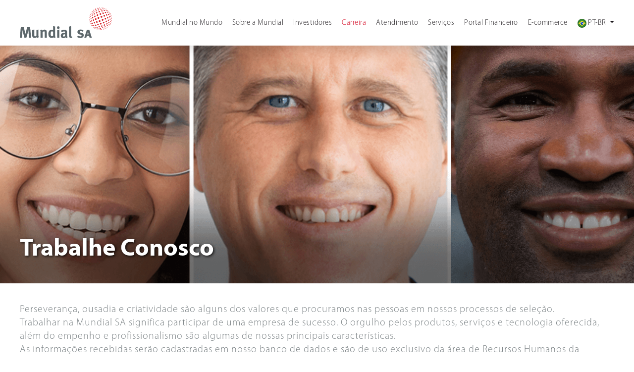

--- FILE ---
content_type: text/html; charset=UTF-8
request_url: https://www.mundial.com/trabalhe-conosco?work=Advogado(a)%20de%20Compliance%20Pleno
body_size: 52423
content:
<!DOCTYPE html>
<html lang="pt-br">
	<head>
		<meta charset="UTF-8" />
		<meta http-equiv="X-UA-Compatible" content="IE=edge,chrome=1" />
		<meta name="viewport" content="width=device-width, initial-scale=1" />
		<title>Mundial SA - Trabalhe Conosco</title>

		<link rel="shortcut icon" href="https://www.mundial.com/assets/img/favicons/favicon.ico" />

		<meta name="title" content="Trabalhe Conosco" />
		<meta name="description" content="Trabalhe Conosco" />
		<meta name="keywords" content="" />
		<meta name="robots" content="follow, index" />
		<meta name="author" content="https://flowww.digital" />
		<meta property="og:locale" content="pt-br" />
		<meta property="og:title" content="Trabalhe Conosco" />
		<meta property="og:description" content="Trabalhe Conosco" />
		<meta property="og:image" content="" />
		<meta property="og:image:width" content="" />
		<meta property="og:image:height" content="" />
		<meta property="og:image:type" content="" />
		<meta property="og:url" content="https://www.mundial.com/" />
		<meta property="og:type" content="website" />

		

		<!-- FONTS -->
		<link href="https://www.mundial.com/assets/css/vendor.css?id=277feb57b3160e940ef8" rel="stylesheet" />
		<link href="https://www.mundial.com/assets/css/main.css?1.0" rel="stylesheet" />

		<link rel="stylesheet" href="https://unpkg.com/swiper/swiper-bundle.min.css" />
		<script defer type="text/javascript" id="PrivallyApp" src="https://app.privally.global/app.js" pid="899773-ab7ed7"></script>
		<!-- <link rel="stylesheet" href="https://unpkg.com/swiper@8/swiper-bundle.min.css"/> -->
		<style>

</style>

	</head>
	<body>
		<div class="loader">
			<svg width="200" height="67" viewBox="0 0 200 67" fill="none" xmlns="http://www.w3.org/2000/svg">
				<g clip-path="url(#clip0_1145_35)">
					<path
						fill-rule="evenodd"
						clip-rule="evenodd"
						d="M150.855 27.4888C150.728 27.0281 150.728 26.5415 150.855 26.0808C150.855 25.8797 151.123 26.0808 151.257 26.8518C151.392 27.3343 151.392 27.8444 151.257 28.3269C151.257 28.3269 150.855 28.0922 150.855 27.4888Z"
						fill="#D71E25"
					/>
					<path
						fill-rule="evenodd"
						clip-rule="evenodd"
						d="M151.693 31.5114C151.492 30.908 151.458 30.3381 151.693 30.204C151.928 30.0699 152.129 30.5057 152.33 31.1426C152.531 31.7796 152.565 32.4165 152.33 32.5171C152.095 32.6177 151.928 32.1483 151.726 31.5114"
						fill="#D71E25"
					/>
					<path
						fill-rule="evenodd"
						clip-rule="evenodd"
						d="M153.235 35.4675C152.967 34.8976 152.866 34.3947 153.001 34.3612C153.135 34.3277 153.57 34.7635 153.872 35.4004C154.174 36.0373 154.241 36.5402 154.04 36.5402C153.664 36.2778 153.382 35.9018 153.235 35.4675"
						fill="#D71E25"
					/>
					<path
						fill-rule="evenodd"
						clip-rule="evenodd"
						d="M155.246 39.0886C154.911 38.5522 154.777 38.1834 154.978 38.217C155.394 38.4892 155.739 38.8571 155.984 39.2897C156.353 39.8261 156.42 40.1948 156.219 40.1278C155.83 39.8478 155.5 39.4948 155.246 39.0886"
						fill="#D71E25"
					/>
					<path
						fill-rule="evenodd"
						clip-rule="evenodd"
						d="M151.458 18.2358C151.565 17.7255 151.734 17.2301 151.961 16.7607C152.162 16.392 152.329 16.5261 152.262 17.0289C152.197 17.5967 152.014 18.1446 151.726 18.6381C151.491 19.0068 151.391 18.8392 151.458 18.3028"
						fill="#D71E25"
					/>
					<path
						fill-rule="evenodd"
						clip-rule="evenodd"
						d="M151.29 21.956C151.234 21.3724 151.363 20.7857 151.659 20.2798C151.894 19.9781 152.129 20.2798 152.196 20.8162C152.242 21.4291 152.089 22.0406 151.76 22.5594C151.492 22.8276 151.29 22.5594 151.29 21.956"
						fill="#D71E25"
					/>
					<path
						fill-rule="evenodd"
						clip-rule="evenodd"
						d="M151.76 26.2142C151.681 25.9338 151.662 25.6401 151.702 25.3516C151.742 25.0632 151.842 24.7862 151.995 24.5381C152.263 24.2699 152.598 24.5381 152.766 25.3426C152.846 25.632 152.861 25.9358 152.809 26.2317C152.757 26.5276 152.639 26.808 152.464 27.0523C152.196 27.287 151.894 26.8847 151.76 26.2142"
						fill="#D71E25"
					/>
					<path
						fill-rule="evenodd"
						clip-rule="evenodd"
						d="M152.9 30.7752C152.666 30.0377 152.9 29.3672 152.9 29.1661C152.9 28.9649 153.671 29.4007 153.906 30.1718C154.141 30.9428 154.073 31.6468 153.906 31.7809C153.738 31.915 153.202 31.4792 152.967 30.7752"
						fill="#D71E25"
					/>
					<path
						fill-rule="evenodd"
						clip-rule="evenodd"
						d="M154.643 35.2669C154.308 34.5964 154.342 33.993 154.643 33.8925C154.945 33.7919 155.515 34.2612 155.85 34.9652C156.185 35.6692 156.118 36.3061 155.85 36.3732C155.582 36.4402 154.979 35.9374 154.71 35.2669"
						fill="#D71E25"
					/>
					<path
						fill-rule="evenodd"
						clip-rule="evenodd"
						d="M156.856 39.3914C156.487 38.8215 156.487 38.3187 156.856 38.2852C157.15 38.3616 157.425 38.4997 157.662 38.6905C157.899 38.8812 158.093 39.1201 158.23 39.3914C158.632 39.9948 158.599 40.4642 158.23 40.4642C157.952 40.3815 157.693 40.244 157.468 40.0598C157.244 39.8756 157.058 39.6483 156.923 39.3914"
						fill="#D71E25"
					/>
					<path
						fill-rule="evenodd"
						clip-rule="evenodd"
						d="M159.37 42.8437C158.968 42.3743 158.934 42.0391 159.37 42.0726C159.953 42.2494 160.468 42.6004 160.845 43.0783C161.281 43.5812 161.214 43.8829 160.845 43.8158C160.307 43.6224 159.832 43.2864 159.471 42.8437"
						fill="#D71E25"
					/>
					<path
						fill-rule="evenodd"
						clip-rule="evenodd"
						d="M161.984 45.4245C161.582 45.1228 161.549 44.9217 161.984 45.0223C162.528 45.1972 163.031 45.4826 163.459 45.8603C163.862 46.1956 163.828 46.3632 163.459 46.2291C162.946 46.0459 162.47 45.7735 162.051 45.4245"
						fill="#D71E25"
					/>
					<path
						fill-rule="evenodd"
						clip-rule="evenodd"
						d="M153.704 12.7732C153.887 12.2601 154.16 11.7835 154.509 11.3652C154.844 10.9629 155.011 10.9294 154.944 11.3652C154.756 11.9034 154.472 12.4031 154.106 12.8402C153.738 13.2425 153.57 13.209 153.704 12.8402"
						fill="#D71E25"
					/>
					<path
						fill-rule="evenodd"
						clip-rule="evenodd"
						d="M153.167 15.8562C153.231 15.2501 153.476 14.6774 153.871 14.2135C154.274 13.8448 154.542 13.9118 154.542 14.4817C154.453 15.1134 154.185 15.7065 153.771 16.1914C153.369 16.5937 153.1 16.3926 153.167 15.8562"
						fill="#D71E25"
					/>
					<path
						fill-rule="evenodd"
						clip-rule="evenodd"
						d="M153.168 19.8441C153.135 19.1704 153.363 18.5098 153.805 18.0004C154.241 17.6316 154.643 18.0004 154.677 18.5367C154.746 18.8701 154.74 19.2147 154.659 19.5454C154.578 19.8761 154.423 20.1843 154.208 20.4476C153.772 20.8163 153.436 20.4476 153.336 19.8441"
						fill="#D71E25"
					/>
					<path
						fill-rule="evenodd"
						clip-rule="evenodd"
						d="M153.838 24.5061C153.726 24.1832 153.702 23.8366 153.766 23.5012C153.831 23.1657 153.983 22.8533 154.207 22.5952C154.643 22.2935 155.179 22.5952 155.347 23.3998C155.447 23.747 155.449 24.1149 155.355 24.4636C155.26 24.8123 155.072 25.1284 154.81 25.3777C154.341 25.6459 153.872 25.3777 153.704 24.5061"
						fill="#D71E25"
					/>
					<path
						fill-rule="evenodd"
						clip-rule="evenodd"
						d="M155.179 29.5672C155.026 29.2599 154.983 28.9098 155.056 28.5746C155.129 28.2394 155.314 27.9392 155.581 27.7234C156.051 27.4552 156.687 27.891 156.956 28.7291C157.224 29.5672 156.956 30.4052 156.52 30.6399C156.084 30.8746 155.414 30.3717 155.179 29.5672"
						fill="#D71E25"
					/>
					<path
						fill-rule="evenodd"
						clip-rule="evenodd"
						d="M157.157 34.6296C156.788 33.8921 156.923 33.1545 157.425 32.9869C157.928 32.8193 158.632 33.2886 159.001 34.0932C159.37 34.8978 159.202 35.6353 158.666 35.7694C158.129 35.9035 157.492 35.4006 157.157 34.6296"
						fill="#D71E25"
					/>
					<path
						fill-rule="evenodd"
						clip-rule="evenodd"
						d="M159.538 39.2885C159.136 38.6181 159.236 38.0482 159.772 37.9141C160.137 37.92 160.492 38.0265 160.8 38.2217C161.108 38.4169 161.355 38.6933 161.516 39.0203C161.918 39.7243 161.784 40.2607 161.214 40.3613C160.867 40.3369 160.532 40.226 160.239 40.0385C159.946 39.8511 159.705 39.5932 159.538 39.2885"
						fill="#D71E25"
					/>
					<path
						fill-rule="evenodd"
						clip-rule="evenodd"
						d="M162.185 43.1463C161.783 42.6435 161.85 42.1741 162.387 42.1406C162.733 42.1745 163.069 42.2781 163.374 42.4452C163.68 42.6123 163.948 42.8393 164.163 43.1128C164.566 43.6827 164.431 44.085 163.862 44.085C163.532 44.0556 163.212 43.9568 162.923 43.795C162.634 43.6333 162.383 43.4122 162.185 43.1463"
						fill="#D71E25"
					/>
					<path
						fill-rule="evenodd"
						clip-rule="evenodd"
						d="M164.834 46.0962C164.431 45.694 164.532 45.4258 165.068 45.4258C165.7 45.5149 166.293 45.7824 166.778 46.1968C167.147 46.5991 167.013 46.8673 166.443 46.8002C165.853 46.7127 165.298 46.4697 164.834 46.0962"
						fill="#D71E25"
					/>
					<path
						fill-rule="evenodd"
						clip-rule="evenodd"
						d="M167.314 47.9731C166.946 47.772 167.046 47.6379 167.549 47.7049C168.119 47.7609 168.669 47.9443 169.158 48.2413C169.527 48.476 169.359 48.543 168.823 48.476C168.293 48.4054 167.781 48.2347 167.314 47.9731"
						fill="#D71E25"
					/>
					<path
						fill-rule="evenodd"
						clip-rule="evenodd"
						d="M156.152 10.0583C156.332 9.50415 156.669 9.01469 157.124 8.65034C157.593 8.24806 157.929 8.21454 157.895 8.65034C157.731 9.23914 157.378 9.75751 156.889 10.1254C156.387 10.5612 156.085 10.4941 156.152 10.1254"
						fill="#D71E25"
					/>
					<path
						fill-rule="evenodd"
						clip-rule="evenodd"
						d="M155.884 13.4088C155.919 13.0805 156.02 12.7628 156.182 12.4747C156.343 12.1867 156.561 11.9342 156.822 11.7326C157.359 11.3303 157.795 11.3974 157.828 11.9673C157.813 12.3144 157.721 12.6539 157.559 12.9612C157.396 13.2684 157.168 13.5358 156.889 13.744C156.32 14.1463 155.917 13.9787 155.884 13.4088"
						fill="#D71E25"
					/>
					<path
						fill-rule="evenodd"
						clip-rule="evenodd"
						d="M156.185 17.4306C156.155 17.0594 156.219 16.6865 156.371 16.3466C156.524 16.0067 156.759 15.7108 157.057 15.4863C157.626 15.084 158.196 15.2851 158.297 15.9891C158.338 16.3793 158.276 16.7735 158.117 17.1322C157.958 17.491 157.708 17.8019 157.392 18.0341C156.788 18.4028 156.286 18.034 156.185 17.4306"
						fill="#D71E25"
					/>
					<path
						fill-rule="evenodd"
						clip-rule="evenodd"
						d="M157.09 22.4272C156.98 22.0421 156.992 21.6326 157.124 21.2546C157.256 20.8766 157.502 20.5485 157.827 20.3153C158.464 19.9465 159.101 20.3153 159.369 21.1198C159.49 21.5464 159.477 21.9995 159.334 22.4188C159.19 22.8381 158.922 23.2036 158.565 23.4665C157.894 23.8017 157.291 23.4665 157.09 22.5949"
						fill="#D71E25"
					/>
					<path
						fill-rule="evenodd"
						clip-rule="evenodd"
						d="M158.632 27.9598C158.475 27.5855 158.456 27.1675 158.579 26.7805C158.702 26.3936 158.959 26.063 159.303 25.8478C159.973 25.5126 160.711 25.8479 161.046 26.8871C161.217 27.2681 161.24 27.6993 161.11 28.0961C160.979 28.493 160.706 28.8269 160.342 29.0326C159.672 29.3008 158.934 28.8314 158.632 27.9598"
						fill="#D71E25"
					/>
					<path
						fill-rule="evenodd"
						clip-rule="evenodd"
						d="M160.912 33.5222C160.576 32.6506 160.912 31.8461 161.448 31.5779C161.859 31.5053 162.282 31.5797 162.644 31.7881C163.006 31.9965 163.283 32.3256 163.426 32.7177C163.523 32.8828 163.585 33.0665 163.607 33.2569C163.629 33.4474 163.612 33.6404 163.555 33.8235C163.498 34.0066 163.403 34.1758 163.277 34.3202C163.151 34.4646 162.996 34.5811 162.822 34.662C162.422 34.718 162.014 34.6355 161.666 34.4283C161.319 34.221 161.053 33.9014 160.912 33.5222"
						fill="#D71E25"
					/>
					<path
						fill-rule="evenodd"
						clip-rule="evenodd"
						d="M163.359 38.6856C162.957 37.9481 163.158 37.2441 163.862 37.0765C164.277 37.0213 164.698 37.0945 165.07 37.2864C165.442 37.4782 165.745 37.7793 165.941 38.1492C166.343 38.9203 165.941 39.5907 165.337 39.7248C164.941 39.776 164.538 39.7036 164.184 39.5177C163.83 39.3317 163.542 39.0412 163.359 38.6856"
						fill="#D71E25"
					/>
					<path
						fill-rule="evenodd"
						clip-rule="evenodd"
						d="M166.041 42.9444C165.945 42.8416 165.88 42.7135 165.854 42.5752C165.829 42.4368 165.843 42.294 165.896 42.1636C165.949 42.0332 166.038 41.9207 166.153 41.8392C166.267 41.7578 166.403 41.7109 166.543 41.7041C166.929 41.6623 167.319 41.7242 167.672 41.8833C168.026 42.0424 168.33 42.293 168.555 42.6092C168.661 42.7114 168.733 42.8443 168.759 42.9894C168.786 43.1344 168.767 43.2841 168.704 43.4175C168.641 43.5508 168.537 43.661 168.409 43.7325C168.28 43.804 168.131 43.8332 167.985 43.816C167.614 43.8462 167.241 43.7821 166.901 43.6297C166.561 43.4773 166.265 43.2416 166.041 42.9444"
						fill="#D71E25"
					/>
					<path
						fill-rule="evenodd"
						clip-rule="evenodd"
						d="M168.589 46.1967C168.22 45.7609 168.589 45.3587 169.092 45.2916C169.439 45.2668 169.788 45.3135 170.117 45.4288C170.445 45.5442 170.747 45.7257 171.003 45.9621C171.338 46.3979 171.003 46.7666 170.399 46.8002C170.072 46.832 169.742 46.7947 169.43 46.6908C169.118 46.5868 168.832 46.4185 168.589 46.1967Z"
						fill="#D71E25"
					/>
					<path
						fill-rule="evenodd"
						clip-rule="evenodd"
						d="M170.969 48.3062C170.634 48.0716 170.969 47.8369 171.506 47.8034C172.104 47.7518 172.703 47.8927 173.215 48.2057C173.517 48.4739 173.215 48.675 172.612 48.675C172.042 48.6938 171.476 48.5669 170.969 48.3062"
						fill="#D71E25"
					/>
					<path
						fill-rule="evenodd"
						clip-rule="evenodd"
						d="M159.839 5.53018C160.121 5.13186 160.487 4.80006 160.912 4.558C161.448 4.22277 161.817 4.08868 161.783 4.28982C161.75 4.49096 161.247 4.96028 160.71 5.32904C160.174 5.6978 159.772 5.76484 159.872 5.53018"
						fill="#D71E25"
					/>
					<path
						fill-rule="evenodd"
						clip-rule="evenodd"
						d="M159.504 7.54427C159.581 7.25893 159.716 6.99254 159.9 6.7618C160.085 6.53105 160.315 6.34093 160.577 6.20334C161.147 5.83458 161.649 5.80106 161.683 6.20334C161.716 6.60562 161.214 7.17551 160.61 7.57779C160.007 7.98007 159.504 7.91303 159.504 7.57779"
						fill="#D71E25"
					/>
					<path
						fill-rule="evenodd"
						clip-rule="evenodd"
						d="M159.638 10.6251C159.659 10.2775 159.769 9.94109 159.956 9.64775C160.144 9.35441 160.404 9.11388 160.71 8.94897C161.381 8.54669 161.984 8.64726 162.085 9.18363C162.075 9.54704 161.967 9.90105 161.772 10.208C161.578 10.515 161.303 10.7634 160.979 10.9268C160.275 11.3291 159.705 11.1615 159.638 10.6251Z"
						fill="#D71E25"
					/>
					<path
						fill-rule="evenodd"
						clip-rule="evenodd"
						d="M160.275 14.7819C160.229 14.3859 160.303 13.9851 160.489 13.6322C160.674 13.2792 160.962 12.9906 161.314 12.804C162.085 12.4018 162.789 12.804 162.957 13.3404C163.02 13.7512 162.95 14.1714 162.757 14.5394C162.564 14.9074 162.258 15.2039 161.884 15.3853C161.113 15.7876 160.409 15.3853 160.275 14.7819"
						fill="#D71E25"
					/>
					<path
						fill-rule="evenodd"
						clip-rule="evenodd"
						d="M161.482 20.113C161.375 19.6839 161.412 19.2312 161.587 18.8251C161.763 18.4191 162.068 18.0823 162.454 17.867C162.626 17.7675 162.818 17.7095 163.016 17.6976C163.214 17.6857 163.413 17.7202 163.595 17.7983C163.777 17.8765 163.939 17.9961 164.067 18.1477C164.195 18.2993 164.285 18.4787 164.332 18.6715C164.435 19.114 164.393 19.578 164.212 19.9947C164.031 20.4114 163.72 20.7586 163.326 20.9847C163.152 21.0849 162.957 21.1415 162.757 21.1497C162.556 21.1579 162.357 21.1175 162.176 21.0318C161.995 20.9461 161.837 20.8178 161.716 20.6578C161.595 20.4977 161.515 20.3108 161.482 20.113"
						fill="#D71E25"
					/>
					<path
						fill-rule="evenodd"
						clip-rule="evenodd"
						d="M163.258 25.9148C163.16 25.6886 163.108 25.4449 163.106 25.1982C163.103 24.9515 163.15 24.7068 163.244 24.4785C163.338 24.2503 163.476 24.0433 163.652 23.8696C163.827 23.696 164.035 23.5593 164.264 23.4676C164.47 23.3839 164.691 23.3447 164.914 23.3526C165.136 23.3605 165.354 23.4153 165.553 23.5134C165.753 23.6116 165.929 23.7509 166.071 23.9221C166.213 24.0933 166.317 24.2926 166.376 24.5068C166.55 24.9487 166.549 25.4399 166.375 25.8816C166.201 26.3232 165.866 26.6825 165.437 26.887C165.231 26.9646 165.011 26.9981 164.791 26.9853C164.571 26.9724 164.356 26.9136 164.16 26.8125C163.964 26.7114 163.792 26.5703 163.654 26.3983C163.516 26.2264 163.415 26.0274 163.359 25.8142"
						fill="#D71E25"
					/>
					<path
						fill-rule="evenodd"
						clip-rule="evenodd"
						d="M165.606 32.0151C165.506 31.8163 165.449 31.599 165.438 31.377C165.426 31.155 165.461 30.9331 165.54 30.7252C165.619 30.5173 165.74 30.328 165.895 30.1692C166.051 30.0104 166.237 29.8856 166.444 29.8025C166.901 29.6807 167.388 29.7333 167.809 29.9501C168.231 30.1669 168.556 30.5325 168.723 30.9758C168.827 31.1733 168.887 31.391 168.898 31.6138C168.91 31.8366 168.873 32.0593 168.79 32.2665C168.707 32.4736 168.581 32.6604 168.418 32.8137C168.256 32.9671 168.063 33.0835 167.852 33.1549C167.403 33.2623 166.931 33.2066 166.519 32.9978C166.108 32.789 165.784 32.4407 165.606 32.0151"
						fill="#D71E25"
					/>
					<path
						fill-rule="evenodd"
						clip-rule="evenodd"
						d="M168.254 37.5803C168.154 37.4087 168.096 37.2162 168.084 37.0182C168.072 36.8202 168.107 36.6222 168.185 36.4398C168.263 36.2575 168.383 36.096 168.534 35.968C168.686 35.8401 168.865 35.7494 169.058 35.703C169.5 35.5989 169.963 35.6445 170.376 35.8327C170.789 36.0208 171.127 36.3408 171.338 36.7422C171.43 36.9149 171.482 37.1067 171.488 37.3025C171.495 37.4984 171.456 37.6931 171.375 37.8715C171.294 38.0499 171.173 38.2071 171.021 38.3311C170.869 38.455 170.691 38.5423 170.5 38.586C170.067 38.6794 169.616 38.6322 169.212 38.4513C168.808 38.2704 168.472 37.9653 168.254 37.5803"
						fill="#D71E25"
					/>
					<path
						fill-rule="evenodd"
						clip-rule="evenodd"
						d="M170.969 42.1732C170.6 41.5698 170.969 40.8658 171.74 40.6647C172.142 40.5666 172.564 40.5908 172.953 40.7341C173.341 40.8775 173.677 41.1334 173.919 41.4692C174.288 42.1062 173.919 42.7766 173.081 42.9442C172.692 43.0406 172.284 43.0187 171.907 42.8814C171.531 42.744 171.204 42.4974 170.969 42.1732"
						fill="#D71E25"
					/>
					<path
						fill-rule="evenodd"
						clip-rule="evenodd"
						d="M173.148 45.6597C172.813 45.2239 173.148 44.7211 173.919 44.5535C174.266 44.4537 174.634 44.451 174.983 44.5455C175.332 44.6401 175.648 44.8283 175.897 45.0898C176.199 45.5592 175.897 46.0285 175.059 46.1626C174.724 46.2536 174.372 46.2551 174.036 46.1669C173.701 46.0786 173.395 45.9037 173.148 45.6597"
						fill="#D71E25"
					/>
					<path
						fill-rule="evenodd"
						clip-rule="evenodd"
						d="M175.092 48.0048C174.824 47.7366 175.092 47.3679 175.863 47.2338C176.462 47.1031 177.087 47.2114 177.607 47.5355C177.808 47.8372 177.607 48.1389 176.768 48.2395C176.488 48.3161 176.194 48.3348 175.906 48.2944C175.618 48.2541 175.341 48.1555 175.092 48.0048"
						fill="#D71E25"
					/>
					<path
						fill-rule="evenodd"
						clip-rule="evenodd"
						d="M163.426 3.35327C163.426 3.15213 163.895 2.8169 164.499 2.54871C165.102 2.28052 165.605 2.17995 165.638 2.34757C165.672 2.51519 165.203 2.88394 164.566 3.18565C163.929 3.48736 163.426 3.55441 163.426 3.35327Z"
						fill="#D71E25"
					/>
					<path
						fill-rule="evenodd"
						clip-rule="evenodd"
						d="M163.627 5.16132C163.627 4.79256 164.063 4.28971 164.733 3.988C165.404 3.68629 166.007 3.68629 166.108 3.988C166.208 4.28971 165.739 4.89313 165.035 5.22836C164.331 5.5636 163.694 5.49655 163.627 5.22836"
						fill="#D71E25"
					/>
					<path
						fill-rule="evenodd"
						clip-rule="evenodd"
						d="M164.264 8.07923C164.264 7.54285 164.599 6.87239 165.37 6.53715C166.141 6.20192 166.845 6.30249 167.046 6.83886C167.247 7.37524 166.711 8.0457 165.94 8.44798C165.169 8.85026 164.398 8.44798 164.264 8.07923Z"
						fill="#D71E25"
					/>
					<path
						fill-rule="evenodd"
						clip-rule="evenodd"
						d="M165.337 12.169C165.268 11.7669 165.345 11.3533 165.554 11.0028C165.763 10.6524 166.09 10.3883 166.477 10.2582C167.349 9.88942 168.187 10.2582 168.422 10.7946C168.501 11.2062 168.43 11.6327 168.22 11.996C168.011 12.3593 167.678 12.6349 167.282 12.7724C167.118 12.8753 166.934 12.9416 166.742 12.9667C166.55 12.9917 166.355 12.975 166.171 12.9177C165.986 12.8604 165.816 12.7638 165.672 12.6346C165.528 12.5053 165.414 12.3465 165.337 12.169"
						fill="#D71E25"
					/>
					<path
						fill-rule="evenodd"
						clip-rule="evenodd"
						d="M166.913 17.3301C166.805 16.8814 166.861 16.4091 167.07 15.9976C167.279 15.5861 167.627 15.2623 168.053 15.0841C168.251 14.9846 168.469 14.9274 168.691 14.9161C168.913 14.9048 169.135 14.9397 169.342 15.0184C169.55 15.0971 169.74 15.2181 169.898 15.3736C170.057 15.5292 170.182 15.716 170.265 15.9222C170.381 16.3844 170.326 16.8729 170.111 17.2979C169.895 17.7229 169.533 18.0557 169.092 18.2353C168.891 18.3328 168.672 18.3866 168.449 18.3932C168.226 18.3997 168.004 18.3589 167.799 18.2733C167.593 18.1877 167.407 18.0594 167.254 17.8968C167.102 17.7342 166.985 17.5411 166.913 17.3301"
						fill="#D71E25"
					/>
					<path
						fill-rule="evenodd"
						clip-rule="evenodd"
						d="M168.958 23.4654C168.805 22.9834 168.833 22.4623 169.036 21.9995C169.24 21.5366 169.605 21.1639 170.064 20.9511C170.291 20.8496 170.538 20.7971 170.787 20.7969C171.036 20.7967 171.282 20.8489 171.51 20.95C171.737 21.0512 171.941 21.199 172.108 21.384C172.275 21.569 172.401 21.787 172.478 22.0239C172.656 22.5093 172.641 23.0449 172.435 23.5194C172.229 23.9938 171.848 24.3707 171.371 24.5716C171.14 24.6575 170.895 24.697 170.648 24.6879C170.402 24.6788 170.16 24.6212 169.935 24.5185C169.711 24.4157 169.51 24.2699 169.342 24.0892C169.174 23.9085 169.044 23.6965 168.958 23.4654"
						fill="#D71E25"
					/>
					<path
						fill-rule="evenodd"
						clip-rule="evenodd"
						d="M171.472 30.1697C171.38 29.9432 171.334 29.7006 171.336 29.456C171.338 29.2115 171.39 28.9698 171.486 28.7452C171.583 28.5206 171.723 28.3174 171.899 28.1476C172.075 27.9778 172.283 27.8447 172.511 27.756C173.001 27.5794 173.54 27.5995 174.015 27.8121C174.49 28.0246 174.864 28.4131 175.059 28.8958C175.154 29.1237 175.201 29.3689 175.196 29.6158C175.191 29.8627 175.135 30.1059 175.031 30.3299C174.927 30.5539 174.777 30.7537 174.592 30.9166C174.406 31.0795 174.188 31.2019 173.953 31.2759C173.476 31.4431 172.954 31.4217 172.493 31.216C172.031 31.0103 171.666 30.6359 171.472 30.1697"
						fill="#D71E25"
					/>
					<path
						fill-rule="evenodd"
						clip-rule="evenodd"
						d="M174.053 35.902C173.969 35.696 173.93 35.4747 173.938 35.2525C173.945 35.0303 174 34.8123 174.098 34.6128C174.197 34.4134 174.336 34.2369 174.507 34.0951C174.678 33.9533 174.878 33.8493 175.092 33.79C175.534 33.6165 176.025 33.6169 176.467 33.7911C176.908 33.9652 177.267 34.3002 177.472 34.7286C177.55 34.935 177.583 35.1553 177.57 35.3754C177.557 35.5954 177.499 35.8104 177.397 36.0062C177.296 36.2021 177.155 36.3746 176.983 36.5126C176.811 36.6505 176.612 36.7509 176.399 36.8071C175.965 36.9733 175.485 36.9728 175.052 36.8056C174.618 36.6384 174.262 36.3164 174.053 35.902"
						fill="#D71E25"
					/>
					<path
						fill-rule="evenodd"
						clip-rule="evenodd"
						d="M176.333 40.766C176.031 40.1291 176.333 39.3245 177.372 39.0228C177.751 38.8635 178.175 38.8434 178.567 38.9661C178.96 39.0888 179.296 39.3464 179.518 39.6933C179.572 39.8764 179.588 40.0691 179.562 40.2585C179.536 40.4479 179.471 40.6296 179.369 40.7915C179.267 40.9534 179.132 41.0918 178.973 41.1972C178.814 41.3027 178.634 41.3728 178.445 41.403C178.075 41.5703 177.658 41.598 177.269 41.4809C176.881 41.3638 176.548 41.1098 176.333 40.766"
						fill="#D71E25"
					/>
					<path
						fill-rule="evenodd"
						clip-rule="evenodd"
						d="M178.243 44.4521C177.975 44.0163 178.243 43.3793 179.249 43.1111C180.255 42.843 180.925 43.1111 181.126 43.5469C181.327 43.9827 180.891 44.5862 180.087 44.8544C179.78 45.007 179.43 45.0503 179.094 44.9771C178.759 44.904 178.459 44.7188 178.243 44.4521"
						fill="#D71E25"
					/>
					<path
						fill-rule="evenodd"
						clip-rule="evenodd"
						d="M179.719 46.9327C179.719 46.6645 179.953 46.1951 180.691 45.9605C181.428 45.7258 182.166 45.7929 182.334 45.9605C182.501 46.1281 181.998 46.6645 181.294 46.8991C180.59 47.1338 179.92 47.1003 179.719 46.8991"
						fill="#D71E25"
					/>
					<path
						fill-rule="evenodd"
						clip-rule="evenodd"
						d="M167.616 1.60843C167.616 1.60843 167.985 1.20615 168.622 1.00501C169.259 0.803872 169.795 0.736825 169.929 1.00501C170.063 1.2732 169.661 1.44081 168.991 1.64195C168.32 1.84309 167.616 1.77605 167.616 1.60843Z"
						fill="#D71E25"
					/>
					<path
						fill-rule="evenodd"
						clip-rule="evenodd"
						d="M168.254 3.3535C168.254 3.01827 168.556 2.58246 169.26 2.38132C169.964 2.18018 170.634 2.18018 170.869 2.38132C171.103 2.58246 170.601 3.11884 169.863 3.38702C169.126 3.65521 168.388 3.38702 168.254 3.21941"
						fill="#D71E25"
					/>
					<path
						fill-rule="evenodd"
						clip-rule="evenodd"
						d="M169.427 5.93334C169.192 5.39697 169.661 4.82707 170.466 4.59241C170.776 4.43939 171.128 4.3926 171.467 4.45923C171.806 4.52587 172.114 4.70225 172.343 4.96117C172.578 5.43049 172.142 6.06743 171.304 6.36914C170.466 6.67085 169.628 6.36914 169.427 5.93334Z"
						fill="#D71E25"
					/>
					<path
						fill-rule="evenodd"
						clip-rule="evenodd"
						d="M170.969 9.78803C170.667 9.11757 171.17 8.38005 172.042 8.07834C172.417 7.92791 172.833 7.91254 173.218 8.03484C173.603 8.15714 173.934 8.40953 174.154 8.74881C174.489 9.41928 174.154 10.1903 173.114 10.492C172.733 10.6631 172.302 10.6857 171.905 10.5555C171.508 10.4253 171.174 10.1516 170.969 9.78803Z"
						fill="#D71E25"
					/>
					<path
						fill-rule="evenodd"
						clip-rule="evenodd"
						d="M173.081 14.816C173.011 14.598 172.987 14.3674 173.013 14.1397C173.039 13.912 173.113 13.6924 173.23 13.4956C173.348 13.2989 173.506 13.1294 173.694 12.9987C173.882 12.868 174.096 12.7789 174.322 12.7376C174.755 12.5713 175.235 12.5719 175.669 12.7391C176.102 12.9062 176.458 13.2282 176.668 13.6427C176.758 13.8504 176.801 14.0749 176.796 14.3011C176.791 14.5272 176.738 14.7496 176.639 14.9531C176.541 15.1567 176.399 15.3366 176.225 15.4807C176.051 15.6248 175.847 15.7297 175.629 15.7882C175.184 15.9679 174.686 15.9669 174.241 15.7854C173.797 15.6038 173.441 15.2561 173.249 14.816"
						fill="#D71E25"
					/>
					<path
						fill-rule="evenodd"
						clip-rule="evenodd"
						d="M175.495 20.8846C175.399 20.6544 175.352 20.4069 175.357 20.1577C175.361 19.9084 175.417 19.6628 175.521 19.4362C175.625 19.2097 175.774 19.0069 175.96 18.8408C176.146 18.6747 176.364 18.5488 176.601 18.4709C177.078 18.3037 177.6 18.3252 178.061 18.5309C178.523 18.7365 178.888 19.1109 179.082 19.5772C179.184 19.8048 179.239 20.0513 179.241 20.301C179.244 20.5507 179.195 20.7982 179.097 21.028C179 21.2579 178.856 21.4651 178.674 21.6365C178.493 21.808 178.278 21.94 178.043 22.0244C177.553 22.2009 177.014 22.1808 176.539 21.9683C176.064 21.7557 175.689 21.3673 175.495 20.8846"
						fill="#D71E25"
					/>
					<path
						fill-rule="evenodd"
						clip-rule="evenodd"
						d="M178.043 27.5561C177.876 27.0707 177.901 26.54 178.113 26.0726C178.325 25.6052 178.707 25.2364 179.182 25.0418C179.411 24.9505 179.656 24.9058 179.902 24.9105C180.148 24.9152 180.391 24.9691 180.615 25.0691C180.84 25.1691 181.043 25.3131 181.212 25.4926C181.38 25.6722 181.511 25.8837 181.596 26.1146C181.757 26.5962 181.732 27.1204 181.528 27.5851C181.323 28.0498 180.953 28.4219 180.49 28.6288C180.259 28.7207 180.012 28.7659 179.763 28.7616C179.515 28.7573 179.27 28.7037 179.042 28.6039C178.814 28.5041 178.609 28.3601 178.437 28.1802C178.266 28.0004 178.131 27.7882 178.043 27.5561"
						fill="#D71E25"
					/>
					<path
						fill-rule="evenodd"
						clip-rule="evenodd"
						d="M180.288 33.5239C180.157 33.0702 180.201 32.5836 180.412 32.1611C180.623 31.7386 180.986 31.4112 181.428 31.2443C181.628 31.1403 181.848 31.0803 182.073 31.0686C182.298 31.0568 182.523 31.0934 182.733 31.1761C182.943 31.2587 183.132 31.3853 183.289 31.5475C183.445 31.7096 183.565 31.9035 183.641 32.1159C183.761 32.5605 183.711 33.0341 183.5 33.4435C183.289 33.853 182.933 34.1687 182.501 34.3285C182.304 34.4289 182.089 34.4877 181.868 34.5012C181.648 34.5148 181.427 34.4829 181.22 34.4074C181.012 34.3319 180.822 34.2146 180.662 34.0626C180.502 33.9106 180.375 33.7272 180.288 33.5239Z"
						fill="#D71E25"
					/>
					<path
						fill-rule="evenodd"
						clip-rule="evenodd"
						d="M182.133 38.7202C182.047 38.3124 182.116 37.8874 182.327 37.5279C182.538 37.1684 182.875 36.9003 183.272 36.7759C183.436 36.673 183.62 36.6067 183.812 36.5816C184.004 36.5566 184.198 36.5732 184.383 36.6306C184.568 36.6879 184.738 36.7845 184.882 36.9137C185.026 37.0429 185.14 37.2018 185.217 37.3793C185.277 37.7762 185.196 38.1819 184.988 38.5251C184.78 38.8684 184.457 39.1274 184.077 39.2566C183.916 39.3563 183.736 39.4217 183.549 39.4487C183.361 39.4756 183.17 39.4635 182.988 39.4131C182.805 39.3628 182.635 39.2752 182.488 39.156C182.34 39.0368 182.22 38.8884 182.133 38.7202"
						fill="#D71E25"
					/>
					<path
						fill-rule="evenodd"
						clip-rule="evenodd"
						d="M183.506 42.6406C183.339 42.1378 183.808 41.4003 184.613 41.065C185.417 40.7298 186.155 40.8974 186.289 41.4003C186.423 41.9031 185.92 42.6071 185.183 42.9088C184.445 43.2105 183.674 43.1435 183.506 42.6406"
						fill="#D71E25"
					/>
					<path
						fill-rule="evenodd"
						clip-rule="evenodd"
						d="M184.378 45.3908C184.378 45.0891 184.78 44.5192 185.484 44.184C186.188 43.8488 186.825 43.9158 186.892 44.184C186.959 44.4522 186.456 45.0221 185.786 45.3573C185.115 45.6926 184.512 45.659 184.378 45.3573"
						fill="#D71E25"
					/>
					<path
						fill-rule="evenodd"
						clip-rule="evenodd"
						d="M171.706 0.435435C171.706 0.435435 171.907 0.167249 172.511 0.0666787C172.985 -0.0378512 173.477 -0.0378512 173.952 0.0666787C174.153 0.0666787 173.952 0.368388 173.181 0.502482C172.699 0.636858 172.189 0.636858 171.706 0.502482"
						fill="#D71E25"
					/>
					<path
						fill-rule="evenodd"
						clip-rule="evenodd"
						d="M172.981 1.84305C172.746 1.54134 172.981 1.2061 173.819 1.10553C174.105 1.02999 174.403 1.01184 174.697 1.05211C174.99 1.09239 175.273 1.19029 175.528 1.3402C175.763 1.64191 175.528 1.94362 174.724 2.11123C174.431 2.19708 174.124 2.21756 173.822 2.17121C173.521 2.12487 173.234 2.01283 172.981 1.84305"
						fill="#D71E25"
					/>
					<path
						fill-rule="evenodd"
						clip-rule="evenodd"
						d="M174.69 4.32494C174.388 3.85562 174.69 3.38629 175.561 3.21868C175.899 3.12823 176.254 3.13031 176.59 3.2247C176.927 3.31908 177.231 3.50228 177.472 3.75505C177.774 4.22437 177.472 4.6937 176.668 4.89484C176.317 4.98679 175.948 4.98237 175.6 4.88206C175.252 4.78175 174.938 4.58926 174.69 4.32494"
						fill="#D71E25"
					/>
					<path
						fill-rule="evenodd"
						clip-rule="evenodd"
						d="M176.802 8.01255C176.434 7.34209 176.802 6.70514 177.674 6.504C178.063 6.41214 178.47 6.4362 178.845 6.57323C179.221 6.71026 179.548 6.95424 179.786 7.27504C179.87 7.42564 179.916 7.59488 179.918 7.76747C179.921 7.94007 179.88 8.11059 179.801 8.26363C179.721 8.41667 179.604 8.5474 179.461 8.64404C179.318 8.74067 179.153 8.80015 178.981 8.81711C178.579 8.91987 178.156 8.89795 177.767 8.75425C177.377 8.61055 177.041 8.35187 176.802 8.01255"
						fill="#D71E25"
					/>
					<path
						fill-rule="evenodd"
						clip-rule="evenodd"
						d="M179.249 12.8042C179.157 12.6268 179.107 12.4306 179.103 12.2308C179.098 12.0309 179.14 11.8327 179.224 11.6514C179.308 11.4701 179.433 11.3106 179.588 11.185C179.744 11.0593 179.926 10.9711 180.121 10.9269C180.549 10.8183 181.002 10.8587 181.404 11.0415C181.806 11.2243 182.134 11.5386 182.334 11.9326C182.44 12.103 182.505 12.2962 182.522 12.4964C182.54 12.6965 182.51 12.898 182.435 13.0843C182.359 13.2707 182.241 13.4366 182.09 13.5685C181.938 13.7004 181.758 13.7946 181.563 13.8434C181.116 13.9557 180.645 13.9142 180.226 13.7257C179.806 13.5371 179.462 13.2124 179.249 12.8042"
						fill="#D71E25"
					/>
					<path
						fill-rule="evenodd"
						clip-rule="evenodd"
						d="M181.864 18.6043C181.76 18.4068 181.7 18.1892 181.689 17.9663C181.677 17.7435 181.714 17.5208 181.797 17.3136C181.88 17.1065 182.007 16.9198 182.169 16.7664C182.331 16.613 182.524 16.4966 182.735 16.4253C183.184 16.303 183.663 16.352 184.078 16.5626C184.493 16.7732 184.815 17.1305 184.981 17.5651C185.086 17.7629 185.148 17.9808 185.162 18.2042C185.176 18.4276 185.142 18.6515 185.063 18.8608C184.983 19.0702 184.86 19.2602 184.702 19.4183C184.543 19.5764 184.353 19.6989 184.143 19.7776C183.685 19.9074 183.195 19.8585 182.772 19.6407C182.349 19.4229 182.024 19.0524 181.864 18.6043"
						fill="#D71E25"
					/>
					<path
						fill-rule="evenodd"
						clip-rule="evenodd"
						d="M184.379 24.9743C184.197 24.5332 184.193 24.0388 184.368 23.5949C184.543 23.1511 184.883 22.7924 185.317 22.5942C185.526 22.5169 185.748 22.4847 185.97 22.4997C186.192 22.5146 186.408 22.5763 186.605 22.6808C186.801 22.7853 186.973 22.9302 187.109 23.106C187.246 23.2817 187.343 23.4843 187.396 23.7004C187.552 24.1301 187.547 24.6022 187.38 25.0281C187.214 25.454 186.897 25.8044 186.49 26.0135C186.286 26.1093 186.062 26.1579 185.836 26.1556C185.61 26.1534 185.388 26.1005 185.185 26.0007C184.982 25.901 184.805 25.7569 184.665 25.5793C184.525 25.4016 184.428 25.1949 184.379 24.9743"
						fill="#D71E25"
					/>
					<path
						fill-rule="evenodd"
						clip-rule="evenodd"
						d="M186.222 31.0429C186.11 30.5967 186.151 30.1256 186.34 29.7058C186.528 29.2861 186.853 28.9422 187.261 28.7298C187.436 28.6373 187.63 28.5868 187.828 28.5824C188.026 28.5779 188.222 28.6196 188.401 28.7042C188.58 28.7888 188.737 28.914 188.859 29.0697C188.981 29.2254 189.065 29.4075 189.105 29.6014C189.21 30.0343 189.168 30.4897 188.986 30.8962C188.804 31.3027 188.492 31.6373 188.099 31.8475C187.928 31.9469 187.735 32.0049 187.537 32.0169C187.339 32.0288 187.141 31.9943 186.959 31.9162C186.776 31.838 186.615 31.7184 186.487 31.5668C186.359 31.4152 186.268 31.2358 186.222 31.0429"
						fill="#D71E25"
					/>
					<path
						fill-rule="evenodd"
						clip-rule="evenodd"
						d="M187.731 36.2057C187.667 35.7949 187.737 35.3747 187.931 35.0067C188.124 34.6387 188.429 34.3422 188.803 34.1608C188.937 34.0543 189.095 33.9836 189.264 33.9553C189.432 33.927 189.605 33.9421 189.766 33.9991C189.927 34.0561 190.071 34.1532 190.184 34.2812C190.297 34.4092 190.376 34.5639 190.412 34.7307C190.461 35.1309 190.383 35.5362 190.191 35.8905C189.999 36.2449 189.702 36.5307 189.34 36.7085C188.636 37.1443 187.898 36.9097 187.731 36.2057Z"
						fill="#D71E25"
					/>
					<path
						fill-rule="evenodd"
						clip-rule="evenodd"
						d="M188.468 40.2296C188.469 39.8729 188.57 39.5237 188.76 39.2216C188.95 38.9194 189.22 38.6764 189.541 38.5199C190.245 38.0841 190.848 38.2518 190.915 38.8217C190.882 39.1659 190.763 39.4964 190.57 39.7832C190.377 40.07 190.115 40.3041 189.809 40.4643C189.138 40.8331 188.568 40.766 188.468 40.2296Z"
						fill="#D71E25"
					/>
					<path
						fill-rule="evenodd"
						clip-rule="evenodd"
						d="M188.837 43.2441C188.913 42.9496 189.051 42.6748 189.242 42.4379C189.433 42.2009 189.672 42.0072 189.943 41.8696C190.58 41.5009 191.049 41.5344 191.049 41.8696C190.963 42.151 190.82 42.4119 190.63 42.6366C190.44 42.8613 190.206 43.0451 189.943 43.177C189.373 43.5458 188.87 43.5793 188.837 43.177"
						fill="#D71E25"
					/>
					<path
						fill-rule="evenodd"
						clip-rule="evenodd"
						d="M177.673 1.10457C177.371 0.836384 177.673 0.635244 178.276 0.635244C178.848 0.597931 179.418 0.725947 179.919 1.004C180.254 1.27219 179.919 1.50685 179.383 1.54037C178.779 1.60337 178.173 1.44883 177.673 1.10457"
						fill="#D71E25"
					/>
					<path
						fill-rule="evenodd"
						clip-rule="evenodd"
						d="M179.618 3.35139C179.249 2.91559 179.618 2.54683 180.221 2.47978C180.895 2.44632 181.556 2.67453 182.065 3.11673C182.434 3.55253 182.065 3.92129 181.529 4.02186C181.181 4.05748 180.829 4.01586 180.499 3.89997C180.168 3.78408 179.868 3.59677 179.618 3.35139"
						fill="#D71E25"
					/>
					<path
						fill-rule="evenodd"
						clip-rule="evenodd"
						d="M182.065 6.70464C181.663 6.10122 182.065 5.56485 182.669 5.46428C183.04 5.43415 183.413 5.49824 183.753 5.65061C184.093 5.80297 184.388 6.03868 184.613 6.33589C184.723 6.43897 184.798 6.57307 184.829 6.72021C184.86 6.86735 184.846 7.02049 184.787 7.1591C184.729 7.29771 184.63 7.41517 184.503 7.49572C184.375 7.57627 184.227 7.61607 184.077 7.60977C183.691 7.65512 183.3 7.59488 182.946 7.43547C182.591 7.27606 182.287 7.02347 182.065 6.70464"
						fill="#D71E25"
					/>
					<path
						fill-rule="evenodd"
						clip-rule="evenodd"
						d="M184.68 11.3653C184.277 10.5942 184.68 9.89025 185.283 9.75616C185.681 9.68902 186.09 9.75433 186.447 9.94206C186.804 10.1298 187.09 10.4296 187.261 10.7954C187.697 11.5329 187.462 12.2369 186.758 12.438C186.343 12.4932 185.922 12.42 185.55 12.2281C185.179 12.0363 184.875 11.7352 184.68 11.3653"
						fill="#D71E25"
					/>
					<path
						fill-rule="evenodd"
						clip-rule="evenodd"
						d="M187.295 16.7606C186.926 15.8554 187.295 15.0174 187.932 14.7827C188.333 14.7267 188.741 14.8092 189.088 15.0165C189.435 15.2237 189.702 15.5433 189.843 15.9225C189.942 16.0881 190.006 16.2724 190.031 16.4638C190.056 16.6552 190.041 16.8497 189.988 17.0352C189.934 17.2207 189.843 17.3932 189.72 17.5421C189.597 17.6909 189.445 17.8129 189.273 17.9004C188.862 17.973 188.438 17.8986 188.077 17.6901C187.715 17.4817 187.438 17.1526 187.295 16.7606"
						fill="#D71E25"
					/>
					<path
						fill-rule="evenodd"
						clip-rule="evenodd"
						d="M189.575 22.6967C189.399 22.3146 189.37 21.8811 189.494 21.4791C189.617 21.0771 189.885 20.7348 190.245 20.5177C190.43 20.4628 190.625 20.4475 190.816 20.4728C191.008 20.4982 191.192 20.5636 191.356 20.6648C191.521 20.766 191.662 20.9008 191.771 21.0603C191.88 21.2197 191.954 21.4004 191.988 21.5904C192.141 21.9705 192.158 22.3917 192.035 22.7827C191.913 23.1736 191.66 23.5104 191.318 23.7359C191.135 23.8027 190.94 23.828 190.746 23.8099C190.553 23.7918 190.366 23.7307 190.199 23.6312C190.032 23.5316 189.889 23.3961 189.781 23.2344C189.673 23.0728 189.603 22.8891 189.575 22.6967"
						fill="#D71E25"
					/>
					<path
						fill-rule="evenodd"
						clip-rule="evenodd"
						d="M191.083 28.4632C190.988 28.0578 191.017 27.6334 191.167 27.2449C191.316 26.8564 191.579 26.5217 191.921 26.2841C192.558 25.9489 193.195 26.2841 193.396 27.1557C193.498 27.5477 193.476 27.962 193.332 28.3406C193.188 28.7193 192.929 29.0434 192.591 29.2677C191.988 29.6029 191.317 29.2677 191.083 28.4632"
						fill="#D71E25"
					/>
					<path
						fill-rule="evenodd"
						clip-rule="evenodd"
						d="M192.256 33.5243C192.212 33.1338 192.272 32.7385 192.432 32.3791C192.591 32.0197 192.843 31.7091 193.161 31.4794C193.798 31.1106 194.335 31.4794 194.402 32.0828C194.432 32.4541 194.368 32.8269 194.216 33.1668C194.063 33.5067 193.827 33.8026 193.53 34.0272C192.927 34.4294 192.39 34.2283 192.256 33.5243Z"
						fill="#D71E25"
					/>
					<path
						fill-rule="evenodd"
						clip-rule="evenodd"
						d="M192.726 37.6792C192.749 37.3303 192.848 36.9907 193.016 36.6839C193.184 36.3771 193.417 36.1105 193.698 35.9024C194.268 35.5002 194.67 35.6678 194.67 36.2042C194.637 36.5378 194.537 36.8613 194.376 37.1551C194.214 37.449 193.995 37.7071 193.731 37.9138C193.195 38.3161 192.759 38.2156 192.726 37.6792Z"
						fill="#D71E25"
					/>
					<path
						fill-rule="evenodd"
						clip-rule="evenodd"
						d="M192.658 40.7643C192.844 40.186 193.194 39.6737 193.664 39.2893C194.167 38.887 194.469 38.9205 194.401 39.2893C194.208 39.8271 193.872 40.3022 193.429 40.6637C192.96 41.066 192.591 41.0995 192.658 40.6637"
						fill="#D71E25"
					/>
					<path
						fill-rule="evenodd"
						clip-rule="evenodd"
						d="M181.495 1.07373C181.127 0.83907 181.294 0.7385 181.831 0.805547C182.368 0.891408 182.888 1.06109 183.373 1.3084C183.741 1.54306 183.641 1.67715 183.105 1.61011C182.534 1.56 181.982 1.37626 181.495 1.07373"
						fill="#D71E25"
					/>
					<path
						fill-rule="evenodd"
						clip-rule="evenodd"
						d="M183.875 3.15182C183.506 2.71602 183.641 2.48135 184.21 2.51488C184.82 2.58984 185.392 2.84688 185.853 3.25239C186.255 3.62115 186.188 3.92286 185.618 3.92286C184.97 3.85864 184.359 3.58843 183.875 3.15182"
						fill="#D71E25"
					/>
					<path
						fill-rule="evenodd"
						clip-rule="evenodd"
						d="M186.49 6.30257C186.087 5.73268 186.222 5.29688 186.791 5.29688C187.126 5.32578 187.451 5.42419 187.745 5.58582C188.04 5.74745 188.297 5.96873 188.501 6.23553C188.903 6.7719 188.836 7.24123 188.266 7.27475C187.916 7.25567 187.575 7.15844 187.268 6.99021C186.96 6.82198 186.694 6.58701 186.49 6.30257"
						fill="#D71E25"
					/>
					<path
						fill-rule="evenodd"
						clip-rule="evenodd"
						d="M189.139 10.4604C188.77 9.72288 188.904 9.15298 189.474 9.08594C189.804 9.09223 190.127 9.18541 190.409 9.35609C190.692 9.52677 190.924 9.76891 191.083 10.0581C191.485 10.7286 191.385 11.3655 190.849 11.4661C190.485 11.4564 190.131 11.3485 189.824 11.1537C189.517 10.9589 189.269 10.6845 189.105 10.3598"
						fill="#D71E25"
					/>
					<path
						fill-rule="evenodd"
						clip-rule="evenodd"
						d="M191.619 15.4201C191.284 14.5821 191.619 13.8781 191.988 13.7105C192.357 13.5428 193.162 14.0792 193.53 14.8503C193.899 15.6213 193.731 16.3253 193.229 16.5264C192.726 16.7276 191.988 16.2247 191.619 15.4201Z"
						fill="#D71E25"
					/>
					<path
						fill-rule="evenodd"
						clip-rule="evenodd"
						d="M193.698 20.7854C193.43 19.9473 193.698 19.1093 194.134 18.9081C194.57 18.707 195.207 19.1428 195.475 19.9473C195.618 20.2619 195.657 20.6144 195.584 20.9526C195.512 21.2907 195.332 21.5965 195.073 21.8247C194.57 22.0593 194 21.6235 193.698 20.7854"
						fill="#D71E25"
					/>
					<path
						fill-rule="evenodd"
						clip-rule="evenodd"
						d="M195.139 26.1468C195.05 25.7988 195.053 25.4338 195.147 25.0871C195.241 24.7405 195.423 24.4241 195.676 24.1689C196.145 23.8672 196.614 24.1689 196.782 25.007C196.876 25.3441 196.876 25.7005 196.781 26.0375C196.687 26.3745 196.501 26.679 196.245 26.9178C195.81 27.253 195.34 26.9178 195.139 26.1468"
						fill="#D71E25"
					/>
					<path
						fill-rule="evenodd"
						clip-rule="evenodd"
						d="M195.91 30.9762C195.87 30.6277 195.909 30.2745 196.025 29.9435C196.141 29.6124 196.331 29.3121 196.58 29.0653C197.016 28.6966 197.385 29.0653 197.419 29.6687C197.458 30.0042 197.421 30.3442 197.311 30.6634C197.2 30.9826 197.02 31.2729 196.782 31.5125C196.379 31.8813 195.977 31.5125 195.91 30.9762"
						fill="#D71E25"
					/>
					<path
						fill-rule="evenodd"
						clip-rule="evenodd"
						d="M196.044 35.0306C196.108 34.3821 196.378 33.7712 196.815 33.2874C197.217 32.9187 197.485 33.0863 197.452 33.6226C197.377 34.2319 197.12 34.8044 196.714 35.2653C196.346 35.6676 196.044 35.567 196.044 35.0306"
						fill="#D71E25"
					/>
					<path
						fill-rule="evenodd"
						clip-rule="evenodd"
						d="M195.642 38.1154C195.825 37.5747 196.109 37.0739 196.48 36.6404C196.849 36.2381 196.983 36.3052 196.883 36.6404C196.665 37.1265 196.395 37.5874 196.078 38.0149C195.743 38.4172 195.542 38.4507 195.642 38.0149"
						fill="#D71E25"
					/>
					<path
						fill-rule="evenodd"
						clip-rule="evenodd"
						d="M187.261 3.35049C186.892 2.98173 186.892 2.81412 187.261 2.94821C187.771 3.13846 188.246 3.41018 188.669 3.75277C189.071 4.088 189.105 4.28914 188.669 4.18857C188.15 4.00301 187.672 3.71838 187.261 3.35049"
						fill="#D71E25"
					/>
					<path
						fill-rule="evenodd"
						clip-rule="evenodd"
						d="M189.909 6.30091C189.507 5.79806 189.541 5.49635 189.909 5.52988C190.455 5.72669 190.94 6.06166 191.317 6.50205C191.72 7.0049 191.72 7.37366 191.317 7.30661C190.729 7.14249 190.21 6.78906 189.842 6.30091"
						fill="#D71E25"
					/>
					<path
						fill-rule="evenodd"
						clip-rule="evenodd"
						d="M192.491 10.0572C192.122 9.38671 192.155 8.91738 192.491 8.95091C192.776 9.02773 193.042 9.16267 193.273 9.34727C193.504 9.53187 193.694 9.76214 193.832 10.0237C194.2 10.5935 194.2 11.1299 193.832 11.1299C193.463 11.1299 192.826 10.6941 192.457 10.0572"
						fill="#D71E25"
					/>
					<path
						fill-rule="evenodd"
						clip-rule="evenodd"
						d="M194.804 14.4826C194.469 13.7787 194.536 13.1752 194.804 13.0747C195.072 12.9741 195.676 13.5105 195.977 14.1809C196.279 14.8514 196.246 15.4883 195.977 15.5889C195.709 15.6895 195.106 15.2202 194.771 14.4826"
						fill="#D71E25"
					/>
					<path
						fill-rule="evenodd"
						clip-rule="evenodd"
						d="M196.648 19.3447C196.413 18.5736 196.648 17.8696 196.815 17.702C196.983 17.5344 197.586 18.0037 197.788 18.7077C197.989 19.4117 197.788 20.1157 197.788 20.3168C197.788 20.518 197.017 20.0822 196.782 19.3447"
						fill="#D71E25"
					/>
					<path
						fill-rule="evenodd"
						clip-rule="evenodd"
						d="M197.787 24.1691C197.787 23.4651 197.787 22.6605 198.089 22.4259C198.391 22.1912 198.692 22.4259 198.793 23.2639C198.874 23.5514 198.891 23.853 198.845 24.148C198.799 24.443 198.69 24.7246 198.525 24.9736C198.256 25.2418 197.921 24.9736 197.787 24.1691"
						fill="#D71E25"
					/>
					<path
						fill-rule="evenodd"
						clip-rule="evenodd"
						d="M198.425 28.6614C198.353 28.0149 198.507 27.3634 198.86 26.8176C199.129 26.5159 199.363 26.8176 199.363 27.421C199.39 27.9959 199.251 28.5664 198.961 29.0636C198.693 29.3654 198.458 29.0636 198.425 28.5273"
						fill="#D71E25"
					/>
					<path
						fill-rule="evenodd"
						clip-rule="evenodd"
						d="M198.357 32.5176C198.428 31.9511 198.61 31.4042 198.894 30.9085C199.128 30.5397 199.229 30.7074 199.162 31.2437C199.065 31.772 198.884 32.2813 198.625 32.7523C198.424 33.121 198.29 33.0205 198.357 32.5176"
						fill="#D71E25"
					/>
					<path
						fill-rule="evenodd"
						clip-rule="evenodd"
						d="M194.737 10.0585C194.436 9.55568 194.436 9.18693 194.436 9.25397C194.842 9.52308 195.186 9.87774 195.441 10.2932C195.776 10.8296 195.911 11.1983 195.676 11.1648C195.244 10.9123 194.894 10.5396 194.67 10.0921"
						fill="#D71E25"
					/>
					<path
						fill-rule="evenodd"
						clip-rule="evenodd"
						d="M196.849 14.0125C196.547 13.3755 196.48 12.9062 196.849 12.8727C197.217 12.8392 197.385 13.342 197.653 13.9454C197.921 14.5488 198.022 15.0182 197.854 15.0852C197.687 15.1523 197.285 14.6494 197.016 14.0125"
						fill="#D71E25"
					/>
					<path
						fill-rule="evenodd"
						clip-rule="evenodd"
						d="M198.491 18.3021C198.257 17.6317 198.257 17.0283 198.491 16.9277C198.726 16.8271 198.894 17.2964 199.095 17.8999C199.296 18.5033 199.33 19.1067 199.095 19.2408C198.86 19.3749 198.659 18.9726 198.458 18.3021"
						fill="#D71E25"
					/>
					<path
						fill-rule="evenodd"
						clip-rule="evenodd"
						d="M199.498 22.6274C199.361 22.1451 199.361 21.6346 199.498 21.1523C199.498 21.1523 199.766 21.3535 199.866 21.9569C199.971 22.4317 199.971 22.9236 199.866 23.3984C199.866 23.5995 199.565 23.3984 199.464 22.6274"
						fill="#D71E25"
					/>
					<path
						fill-rule="evenodd"
						clip-rule="evenodd"
						d="M176.635 49.2125C176.433 49.2125 176.635 48.9443 177.406 48.8102C177.89 48.6935 178.396 48.6935 178.881 48.8102C178.881 48.8102 178.679 49.0784 178.076 49.1454C177.603 49.2675 177.107 49.2675 176.635 49.1454"
						fill="#D71E25"
					/>
					<path
						fill-rule="evenodd"
						clip-rule="evenodd"
						d="M180.758 48.4412C180.758 48.4412 181.06 48.0054 181.696 47.8043C182.333 47.6032 182.97 47.5696 183.071 47.8043C183.172 48.039 182.736 48.2066 182.099 48.3742C181.665 48.5276 181.192 48.5276 180.758 48.3742"
						fill="#D71E25"
					/>
					<path
						fill-rule="evenodd"
						clip-rule="evenodd"
						d="M184.914 46.9339C184.914 46.9339 185.35 46.364 185.987 46.0958C186.624 45.8276 187.093 45.727 187.093 46.0958C187.093 46.4645 186.624 46.5986 186.054 46.8668C185.484 47.135 184.981 47.2356 184.914 47.1015"
						fill="#D71E25"
					/>
					<path
						fill-rule="evenodd"
						clip-rule="evenodd"
						d="M188.803 45.0893C189.055 44.6571 189.428 44.3077 189.876 44.0836C190.446 43.7148 190.781 43.6142 190.714 43.8489C190.441 44.2436 190.086 44.5751 189.674 44.8211C189.138 45.1563 188.769 45.2904 188.803 45.0893"
						fill="#D71E25"
					/>
					<path
						fill-rule="evenodd"
						clip-rule="evenodd"
						d="M0 65.4357H4.76031L5.56487 53.1997C5.56487 51.7582 5.73248 50.4173 5.73248 49.0428C5.73248 49.0428 6.36943 51.9929 6.67114 53.1326L10.0235 65.4357H14.1804L17.8679 52.6298C18.2702 51.2218 18.4378 50.5178 18.706 49.2775C18.706 50.5178 18.706 51.5571 18.9071 53.0321L19.8123 65.5363H24.4385L22.36 42.07H16.1918L13.007 53.6355C12.6383 55.01 12.4036 56.0827 12.169 57.3231C11.9702 56.0797 11.7016 54.8486 11.3644 53.6355L8.28025 41.9023H2.17901L0 65.4357Z"
						fill="#5D666B"
					/>
					<path
						fill-rule="evenodd"
						clip-rule="evenodd"
						d="M26.8188 59.6391C26.7601 60.7691 26.8847 61.9011 27.1875 62.9914C27.6635 63.9096 28.4027 64.6649 29.3105 65.1606C30.2182 65.6563 31.2533 65.8698 32.2831 65.7738C33.9527 65.8502 35.5906 65.3002 36.8758 64.2317C37.1582 64.9043 37.6226 65.4847 38.2167 65.9079L41.4014 64.0977C40.7085 63.1951 40.3421 62.0842 40.3622 60.9465V47.7718L36.0377 48.6769V60.8124C35.754 61.3047 35.3498 61.7168 34.8631 62.01C34.3763 62.3032 33.8231 62.4678 33.2553 62.4885C32.9415 62.5038 32.6294 62.4339 32.3521 62.2864C32.0747 62.1389 31.8424 61.9191 31.6797 61.6504C31.3418 60.7527 31.2156 59.789 31.3109 58.8345V47.7383L26.8188 48.5764V59.6391Z"
						fill="#5D666B"
					/>
					<path
						fill-rule="evenodd"
						clip-rule="evenodd"
						d="M44.8876 52.9344V65.4386H49.4132V53.2361C50.2461 52.3814 51.3462 51.8373 52.5309 51.694C53.7042 51.694 54.073 52.2639 54.073 54.2083V65.4386H58.4981V52.8338C58.5305 51.9938 58.4171 51.1544 58.1628 50.3531C57.8059 49.572 57.2211 48.917 56.4852 48.4743C55.7493 48.0316 54.8968 47.8217 54.0395 47.8724C52.9577 47.8777 51.8913 48.13 50.9218 48.6099C50.2308 48.9831 49.5695 49.409 48.9439 49.8838C48.9205 49.1256 48.701 48.3864 48.307 47.7383L44.2842 48.8781C44.7054 50.1882 44.9092 51.5584 44.8876 52.9344"
						fill="#5D666B"
					/>
					<path
						fill-rule="evenodd"
						clip-rule="evenodd"
						d="M72.3772 40.4961V46.4297C72.3254 47.2782 72.3254 48.129 72.3772 48.9775C71.4955 48.3009 70.4035 47.9567 69.2931 48.0053C64.9015 48.0053 61.918 51.7264 61.918 57.1237C61.918 62.5209 64.6669 65.8732 69.0584 65.8732C70.522 65.9104 71.946 65.3958 73.0477 64.4317C73.0795 64.7797 73.1702 65.1198 73.3159 65.4374H77.3722C76.7613 63.3962 76.5451 61.2572 76.7353 59.135V41.2001L72.3772 40.4961ZM72.3772 60.9453C71.8052 61.6027 70.9996 62.0116 70.1312 62.0851C67.7845 62.0851 67.0135 60.8447 67.0135 57.1572C67.0135 53.4696 67.8851 51.6258 69.8965 51.6258C70.831 51.6784 71.7137 52.072 72.3772 52.7321V60.9453Z"
						fill="#5D666B"
					/>
					<path
						fill-rule="evenodd"
						clip-rule="evenodd"
						d="M81.2607 65.4367H85.7863V47.7699L81.2607 48.4739V65.4367ZM80.7578 43.5795C80.7578 43.9449 80.8298 44.3067 80.9696 44.6443C81.1094 44.9819 81.3144 45.2886 81.5728 45.547C81.8311 45.8054 82.1379 46.0103 82.4755 46.1501C82.813 46.29 83.1749 46.3619 83.5402 46.3619C83.9056 46.3619 84.2675 46.29 84.605 46.1501C84.9426 46.0103 85.2493 45.8054 85.5077 45.547C85.7661 45.2886 85.971 44.9819 86.1109 44.6443C86.2507 44.3067 86.3227 43.9449 86.3227 43.5795C86.3271 43.2185 86.2604 42.8602 86.1263 42.525C85.9922 42.1898 85.7935 41.8842 85.5413 41.6259C85.2892 41.3675 84.9886 41.1613 84.6567 41.0191C84.3249 40.8769 83.9683 40.8015 83.6073 40.7971C83.2375 40.7926 82.8704 40.8611 82.5271 40.9985C82.1837 41.136 81.8708 41.3397 81.6062 41.5981C81.3416 41.8565 81.1305 42.1644 80.9849 42.5044C80.8394 42.8444 80.7622 43.2097 80.7578 43.5795V43.5795Z"
						fill="#5D666B"
					/>
					<path
						fill-rule="evenodd"
						clip-rule="evenodd"
						d="M91.1165 53.6358C92.5619 52.5244 94.2951 51.8497 96.1115 51.6915C97.7541 51.6915 98.1229 52.3284 98.1229 54.2392V54.9432H97.2178C91.7199 54.9432 88.9375 56.8541 88.9375 60.8769C88.9375 64.2292 91.0159 66.2741 94.8711 66.2741C96.0573 66.3034 97.225 65.9765 98.2235 65.3354C98.6033 65.0611 98.9619 64.7586 99.2962 64.4303C99.8404 65.378 100.692 66.1113 101.71 66.5088L104.09 63.7599C103.504 63.389 103.04 62.855 102.754 62.2237C102.468 61.5923 102.373 60.8911 102.481 60.2064V59.9047V54.1051C102.566 53.0673 102.464 52.0226 102.179 51.021C101.509 49.0767 99.5309 48.0039 96.6143 48.0039C94.9865 48.0123 93.3778 48.3546 91.8875 49.0096C90.906 49.3635 89.9716 49.8364 89.1051 50.4176L91.1165 53.6358ZM97.9888 61.7485C97.6996 62.0979 97.3426 62.385 96.9392 62.5925C96.5359 62.7999 96.0946 62.9234 95.6422 62.9553C95.36 62.943 95.0833 62.8733 94.829 62.7505C94.5746 62.6276 94.348 62.4543 94.1629 62.2409C93.9778 62.0276 93.8381 61.7788 93.7524 61.5097C93.6667 61.2406 93.6367 60.9568 93.6643 60.6757C93.6643 58.6308 94.737 58.0609 97.8547 58.0609H98.0558L97.9888 61.7485Z"
						fill="#5D666B"
					/>
					<path
						fill-rule="evenodd"
						clip-rule="evenodd"
						d="M106.437 41.5353C106.616 43.2613 106.694 44.9963 106.671 46.7314V59.6044C106.531 60.9145 106.668 62.2394 107.073 63.4931C107.416 64.2474 107.983 64.8775 108.697 65.2975C109.411 65.7175 110.237 65.9069 111.063 65.8397C111.989 65.8513 112.909 65.6922 113.778 65.3704L113.007 62.6885C112.841 62.7173 112.671 62.7173 112.504 62.6885C112.326 62.6947 112.149 62.6547 111.99 62.5725C111.832 62.4903 111.697 62.3686 111.599 62.2192C111.297 61.7163 111.264 61.3141 111.264 58.364V44.9547C111.316 43.4645 111.237 41.9726 111.029 40.4961L106.437 41.5353Z"
						fill="#5D666B"
					/>
					<path
						fill-rule="evenodd"
						clip-rule="evenodd"
						d="M144.318 65.4371H139.926L145.592 48.1726H150.855L156.286 65.4371H151.559C151.358 64.8001 150.955 63.3922 150.486 61.8166H145.357L144.318 65.4371ZM149.413 58.129C149.045 56.8886 148.776 55.8494 148.676 55.3801C148.575 54.9108 147.972 52.3295 147.972 52.3295L147.167 55.6818L146.463 58.1625L149.413 58.129ZM131.78 47.7033C127.791 47.7033 125.075 49.9493 125.075 53.3352C125.063 54.4405 125.404 55.5208 126.048 56.4193C126.942 57.3605 128.119 57.9843 129.4 58.1961L131.411 58.5648C133.255 58.9 134.093 59.5035 134.093 60.6768C134.076 60.9604 134.003 61.2378 133.876 61.4923C133.75 61.7468 133.573 61.9731 133.357 62.1578C133.141 62.3425 132.89 62.4817 132.619 62.567C132.348 62.6524 132.063 62.6822 131.78 62.6547C129.739 62.4625 127.773 61.7843 126.048 60.6768L124.438 64.0291C126.572 65.2342 128.963 65.9123 131.411 66.007C135.836 66.007 138.82 63.5933 138.82 60.0063C138.858 58.9488 138.513 57.9131 137.848 57.0898C137.029 56.0211 135.827 55.312 134.495 55.1119L132.384 54.5755C130.808 54.1733 130.238 53.7039 130.238 52.8323C130.238 51.9607 131.11 51.1562 132.417 51.1562C133.917 51.2116 135.38 51.6377 136.674 52.3965L138.15 49.3459C136.203 48.2589 134.009 47.693 131.78 47.7033V47.7033Z"
						fill="#5D666B"
					/>
				</g>
				<defs>
					<clipPath id="clip0_1145_35">
						<rect width="200" height="66.3091" fill="white" />
					</clipPath>
				</defs>
			</svg>
		</div>
		<header id="header">
	<div class="container" data-aos="fade-up" data-aos-duration="1000">
		<a class="logo" href="https://www.mundial.com">
			<svg id="Modo_de_isolamento" data-name="Modo de isolamento" xmlns="http://www.w3.org/2000/svg" viewBox="0 0 59.66 19.78"><defs><style>.cls-98723{fill:#d71e25;}.cls-98723,.cls-2{fill-rule:evenodd;}.cls-2{fill:#5d666b;}</style></defs><path class="cls-98723" d="M45,8.2a.79.79,0,0,1,0-.42c0-.06.08,0,.12.23a.82.82,0,0,1,0,.44S45,8.38,45,8.2"/><path class="cls-98723" d="M45.25,9.4c-.06-.18-.07-.35,0-.39s.13.09.19.28.07.38,0,.41-.12-.11-.18-.3"/><path class="cls-98723" d="M45.71,10.58c-.08-.17-.11-.32-.07-.33s.17.12.26.31.11.34.05.34a.64.64,0,0,1-.24-.32"/><path class="cls-98723" d="M46.31,11.66c-.1-.16-.14-.27-.08-.26a.93.93,0,0,1,.3.32c.11.16.13.27.07.25a1.1,1.1,0,0,1-.29-.31"/><path class="cls-98723" d="M45.18,5.44A1.91,1.91,0,0,1,45.33,5c.06-.11.11-.07.09.08a1.23,1.23,0,0,1-.16.48c-.07.11-.1.06-.08-.1"/><path class="cls-98723" d="M45.13,6.55a.83.83,0,0,1,.11-.5c.07-.09.14,0,.16.16a.85.85,0,0,1-.13.52c-.08.08-.14,0-.14-.18"/><path class="cls-98723" d="M45.27,7.82a.63.63,0,0,1,.07-.5c.08-.08.18,0,.23.24a.6.6,0,0,1-.09.51c-.08.07-.17-.05-.21-.25"/><path class="cls-98723" d="M45.61,9.18c-.07-.22,0-.42,0-.48s.23.07.3.3.05.44,0,.48-.21-.09-.28-.3"/><path class="cls-98723" d="M46.13,10.52c-.1-.2-.09-.38,0-.41s.26.11.36.32.08.4,0,.42-.26-.13-.34-.33"/><path class="cls-98723" d="M46.79,11.75c-.11-.17-.11-.32,0-.33a.64.64,0,0,1,.41.33c.12.18.11.32,0,.32a.65.65,0,0,1-.39-.32"/><path class="cls-98723" d="M47.54,12.78c-.12-.14-.13-.24,0-.23a.89.89,0,0,1,.44.3c.13.15.11.24,0,.22a.94.94,0,0,1-.41-.29"/><path class="cls-98723" d="M48.32,13.55c-.12-.09-.13-.15,0-.12a1.24,1.24,0,0,1,.44.25c.12.1.11.15,0,.11a1.38,1.38,0,0,1-.42-.24"/><path class="cls-98723" d="M45.85,3.81a1.38,1.38,0,0,1,.24-.42c.1-.12.15-.13.13,0a1.41,1.41,0,0,1-.25.44c-.11.12-.16.11-.12,0"/><path class="cls-98723" d="M45.69,4.73a.9.9,0,0,1,.21-.49c.12-.11.2-.09.2.08a1,1,0,0,1-.23.51c-.12.12-.2.06-.18-.1"/><path class="cls-98723" d="M45.69,5.92a.78.78,0,0,1,.19-.55c.13-.11.25,0,.26.16A.68.68,0,0,1,46,6.1c-.13.11-.23,0-.26-.18"/><path class="cls-98723" d="M45.89,7.31A.58.58,0,0,1,46,6.74c.13-.09.29,0,.34.24a.59.59,0,0,1-.16.59c-.14.08-.28,0-.33-.26"/><path class="cls-98723" d="M46.29,8.82a.45.45,0,0,1,.12-.55c.14-.08.33.05.41.3s0,.5-.13.57-.33-.08-.4-.32"/><path class="cls-98723" d="M46.88,10.33c-.11-.22-.07-.44.08-.49s.36.09.47.33.06.46-.1.5-.35-.11-.45-.34"/><path class="cls-98723" d="M47.59,11.72c-.12-.2-.09-.37.07-.41a.59.59,0,0,1,.52.33c.12.21.08.37-.09.4a.62.62,0,0,1-.5-.32"/><path class="cls-98723" d="M48.38,12.87c-.12-.15-.1-.29.06-.3a.77.77,0,0,1,.53.29c.12.17.08.29-.09.29a.7.7,0,0,1-.5-.28"/><path class="cls-98723" d="M49.17,13.75c-.12-.12-.09-.2.07-.2a1,1,0,0,1,.51.23c.11.12.07.2-.1.18a1,1,0,0,1-.48-.21"/><path class="cls-98723" d="M49.91,14.31c-.11-.06-.08-.1.07-.08a1.14,1.14,0,0,1,.48.16c.11.07.06.09-.1.07a1.26,1.26,0,0,1-.45-.15"/><path class="cls-98723" d="M46.58,3a.89.89,0,0,1,.29-.42c.14-.12.24-.13.23,0a.83.83,0,0,1-.3.44c-.15.13-.24.11-.22,0"/><path class="cls-98723" d="M46.5,4a.73.73,0,0,1,.28-.5c.16-.12.29-.1.3.07a.7.7,0,0,1-.28.53c-.17.12-.29.07-.3-.1"/><path class="cls-98723" d="M46.59,5.2a.66.66,0,0,1,.26-.58c.17-.12.34-.06.37.15a.67.67,0,0,1-.27.61c-.18.11-.33,0-.36-.18"/><path class="cls-98723" d="M46.86,6.69a.58.58,0,0,1,.22-.63c.19-.11.38,0,.46.24A.65.65,0,0,1,47.3,7c-.2.1-.38,0-.44-.26"/><path class="cls-98723" d="M47.32,8.34a.51.51,0,0,1,.2-.63c.2-.1.42,0,.52.31a.5.5,0,0,1-.21.64c-.2.08-.42-.06-.51-.32"/><path class="cls-98723" d="M48,10c-.1-.26,0-.5.16-.58a.53.53,0,0,1,.59.34.41.41,0,0,1-.18.58A.53.53,0,0,1,48,10"/><path class="cls-98723" d="M48.73,11.54c-.12-.22-.06-.43.15-.48a.61.61,0,0,1,.62.32c.12.23,0,.43-.18.47a.58.58,0,0,1-.59-.31"/><path class="cls-98723" d="M49.53,12.81a.22.22,0,0,1,.15-.37.65.65,0,0,1,.6.27.21.21,0,0,1-.17.36.66.66,0,0,1-.58-.26"/><path class="cls-98723" d="M50.29,13.78c-.11-.13,0-.25.15-.27a.76.76,0,0,1,.57.2c.1.13,0,.24-.18.25a.7.7,0,0,1-.54-.18"/><path class="cls-98723" d="M51,14.41c-.1-.07,0-.14.16-.15a.84.84,0,0,1,.51.12c.09.08,0,.14-.18.14a1,1,0,0,1-.49-.11"/><path class="cls-98723" d="M47.68,1.65A1,1,0,0,1,48,1.36c.16-.1.27-.14.26-.08s-.16.2-.32.31-.28.13-.25.06"/><path class="cls-98723" d="M47.58,2.25a.64.64,0,0,1,.32-.4c.17-.11.32-.12.33,0s-.14.29-.32.41-.33.1-.33,0"/><path class="cls-98723" d="M47.62,3.17a.61.61,0,0,1,.32-.5c.2-.12.38-.09.41.07a.6.6,0,0,1-.33.52c-.21.12-.38.07-.4-.09"/><path class="cls-98723" d="M47.81,4.41a.59.59,0,0,1,.31-.59c.23-.12.44,0,.49.16a.58.58,0,0,1-.32.61c-.23.12-.44,0-.48-.18"/><path class="cls-98723" d="M48.17,6a.6.6,0,0,1,.29-.67.38.38,0,0,1,.56.24.63.63,0,0,1-.3.69A.37.37,0,0,1,48.17,6"/><path class="cls-98723" d="M48.7,7.73A.55.55,0,0,1,49,7a.47.47,0,0,1,.63.31.56.56,0,0,1-.28.71.47.47,0,0,1-.62-.32"/><path class="cls-98723" d="M49.4,9.55a.48.48,0,0,1,.25-.66.57.57,0,0,1,.68.35.46.46,0,0,1-.26.65.58.58,0,0,1-.67-.34"/><path class="cls-98723" d="M50.19,11.21a.38.38,0,0,1,.24-.56.61.61,0,0,1,.68.31.38.38,0,0,1-.25.55.62.62,0,0,1-.67-.3"/><path class="cls-98723" d="M51,12.58c-.11-.18,0-.39.23-.45a.62.62,0,0,1,.65.24c.11.19,0,.39-.25.44a.6.6,0,0,1-.63-.23"/><path class="cls-98723" d="M51.65,13.62c-.1-.13,0-.28.23-.33a.59.59,0,0,1,.59.16c.09.14,0,.28-.25.32a.59.59,0,0,1-.57-.15"/><path class="cls-98723" d="M52.23,14.32c-.08-.08,0-.19.23-.23a.7.7,0,0,1,.52.09c.06.09,0,.18-.25.21a.64.64,0,0,1-.5-.07"/><path class="cls-98723" d="M48.75,1c0-.06.14-.16.32-.24s.33-.11.34-.06-.13.16-.32.25-.34.11-.34.05"/><path class="cls-98723" d="M48.81,1.54c0-.11.13-.26.33-.35s.38-.09.41,0-.11.27-.32.37-.4.08-.42,0"/><path class="cls-98723" d="M49,2.41c0-.16.1-.36.33-.46s.44-.07.5.09-.1.36-.33.48-.46,0-.5-.11"/><path class="cls-98723" d="M49.32,3.63a.51.51,0,0,1,.34-.57c.26-.11.51,0,.58.16a.52.52,0,0,1-.34.59.4.4,0,0,1-.58-.18"/><path class="cls-98723" d="M49.79,5.17a.58.58,0,0,1,.34-.67.48.48,0,0,1,.66.25.59.59,0,0,1-.35.69.47.47,0,0,1-.65-.27"/><path class="cls-98723" d="M50.4,7a.62.62,0,0,1,.33-.75.53.53,0,0,1,.72.32.6.6,0,0,1-.33.76A.56.56,0,0,1,50.4,7"/><path class="cls-98723" d="M51.15,9a.55.55,0,0,1,.31-.72.6.6,0,0,1,.76.34.53.53,0,0,1-.33.71A.59.59,0,0,1,51.15,9"/><path class="cls-98723" d="M51.92,10.71a.47.47,0,0,1,.31-.63.56.56,0,0,1,.71.28.47.47,0,0,1-.32.62.56.56,0,0,1-.7-.27"/><path class="cls-98723" d="M52.6,12.16c-.09-.19,0-.43.31-.52a.52.52,0,0,1,.64.2.4.4,0,0,1-.32.51.5.5,0,0,1-.63-.19"/><path class="cls-98723" d="M53.17,13.26c-.08-.13,0-.32.3-.4s.5,0,.56.13-.07.31-.31.39a.45.45,0,0,1-.55-.12"/><path class="cls-98723" d="M53.61,14c0-.08.07-.22.29-.29s.44-.05.49,0-.1.21-.31.28-.41.06-.47,0"/><path class="cls-98723" d="M50,.48s.11-.12.3-.18.35-.08.39,0-.08.13-.28.19S50,.53,50,.48"/><path class="cls-98723" d="M50.19,1c0-.1.09-.23.3-.29s.41-.06.48,0-.08.22-.3.3-.44,0-.48-.05"/><path class="cls-98723" d="M50.54,1.77c-.07-.16.07-.33.31-.4a.47.47,0,0,1,.56.11c.07.14-.06.33-.31.42s-.5,0-.56-.13"/><path class="cls-98723" d="M51,2.92c-.09-.2.06-.42.32-.51a.52.52,0,0,1,.63.2c.1.2,0,.43-.31.52A.5.5,0,0,1,51,2.92"/><path class="cls-98723" d="M51.63,4.42A.48.48,0,0,1,52,3.8a.56.56,0,0,1,.7.27.47.47,0,0,1-.31.64.55.55,0,0,1-.71-.29"/><path class="cls-98723" d="M52.35,6.23a.54.54,0,0,1,.33-.72.59.59,0,0,1,.74.33.54.54,0,0,1-.31.73.6.6,0,0,1-.76-.34"/><path class="cls-98723" d="M53.11,8.22a.6.6,0,0,1,.34-.75.55.55,0,0,1,.72.32.61.61,0,0,1-.33.75.56.56,0,0,1-.73-.32"/><path class="cls-98723" d="M53.78,10a.56.56,0,0,1,.34-.68.47.47,0,0,1,.66.26.55.55,0,0,1-.34.66.48.48,0,0,1-.66-.24"/><path class="cls-98723" d="M54.33,11.55a.5.5,0,0,1,.34-.58.4.4,0,0,1,.58.18.51.51,0,0,1-.34.56.41.41,0,0,1-.58-.16"/><path class="cls-98723" d="M54.74,12.72c-.05-.15.09-.37.33-.47s.46-.05.5.1-.11.36-.33.45-.45.07-.5-.08"/><path class="cls-98723" d="M55,13.54c0-.09.12-.26.33-.36s.4-.08.42,0-.13.25-.33.35-.38.09-.42,0"/><path class="cls-98723" d="M51.22.13s.06-.08.24-.11a1,1,0,0,1,.43,0c.06,0,0,.09-.23.13a.82.82,0,0,1-.44,0"/><path class="cls-98723" d="M51.6.55c-.07-.09,0-.19.25-.22a.67.67,0,0,1,.51.07c.07.09,0,.18-.24.23A.62.62,0,0,1,51.6.55"/><path class="cls-98723" d="M52.11,1.29c-.09-.14,0-.28.26-.33a.58.58,0,0,1,.57.16c.09.14,0,.28-.24.34a.6.6,0,0,1-.59-.17"/><path class="cls-98723" d="M52.74,2.39c-.11-.2,0-.39.26-.45a.61.61,0,0,1,.63.23.31.31,0,0,1-.24.46.61.61,0,0,1-.65-.24"/><path class="cls-98723" d="M53.47,3.82a.39.39,0,0,1,.26-.56.58.58,0,0,1,.66.3.38.38,0,0,1-.23.57.61.61,0,0,1-.69-.31"/><path class="cls-98723" d="M54.25,5.55a.46.46,0,0,1,.26-.65.56.56,0,0,1,.67.34.47.47,0,0,1-.25.66.56.56,0,0,1-.68-.35"/><path class="cls-98723" d="M55,7.45a.55.55,0,0,1,.28-.71.47.47,0,0,1,.62.33.56.56,0,0,1-.27.69A.45.45,0,0,1,55,7.45"/><path class="cls-98723" d="M55.55,9.26a.61.61,0,0,1,.31-.69.38.38,0,0,1,.55.26.6.6,0,0,1-.3.67.38.38,0,0,1-.56-.24"/><path class="cls-98723" d="M56,10.8a.58.58,0,0,1,.32-.61.3.3,0,0,1,.48.17.58.58,0,0,1-.32.59c-.21.13-.43.06-.48-.15"/><path class="cls-98723" d="M56.22,12a.57.57,0,0,1,.32-.51c.21-.13.39-.08.41.09a.62.62,0,0,1-.33.49c-.2.11-.37.09-.4-.07"/><path class="cls-98723" d="M56.33,12.9a.64.64,0,0,1,.33-.41c.19-.11.33-.1.33,0a.65.65,0,0,1-.33.39c-.17.11-.32.12-.33,0"/><path class="cls-98723" d="M53,.33c-.09-.08,0-.14.18-.14a.89.89,0,0,1,.49.11c.1.08,0,.15-.16.16A.76.76,0,0,1,53,.33"/><path class="cls-98723" d="M53.58,1c-.11-.13,0-.24.18-.26a.78.78,0,0,1,.55.19c.11.13,0,.24-.16.27a.71.71,0,0,1-.57-.2"/><path class="cls-98723" d="M54.31,2c-.12-.18,0-.34.18-.37a.66.66,0,0,1,.58.26.22.22,0,0,1-.16.38.64.64,0,0,1-.6-.27"/><path class="cls-98723" d="M55.09,3.39c-.12-.23,0-.44.18-.48a.55.55,0,0,1,.59.31c.13.22.06.43-.15.49a.61.61,0,0,1-.62-.32"/><path class="cls-98723" d="M55.87,5c-.11-.27,0-.52.19-.59a.53.53,0,0,1,.57.34.42.42,0,0,1-.17.59A.53.53,0,0,1,55.87,5"/><path class="cls-98723" d="M56.55,6.77a.51.51,0,0,1,.2-.65.41.41,0,0,1,.52.32.53.53,0,0,1-.2.64.39.39,0,0,1-.52-.31"/><path class="cls-98723" d="M57,8.49a.62.62,0,0,1,.25-.65c.19-.1.38,0,.44.26a.58.58,0,0,1-.24.63c-.18.1-.38,0-.45-.24"/><path class="cls-98723" d="M57.35,10a.66.66,0,0,1,.27-.61c.19-.11.35,0,.37.18a.66.66,0,0,1-.26.58c-.18.12-.34.06-.38-.15"/><path class="cls-98723" d="M57.49,11.24a.72.72,0,0,1,.29-.53c.17-.12.29-.07.29.09a.74.74,0,0,1-.28.51c-.16.12-.29.09-.3-.07"/><path class="cls-98723" d="M57.47,12.16a.94.94,0,0,1,.3-.44c.15-.12.24-.11.22,0a.94.94,0,0,1-.29.41c-.14.12-.25.13-.23,0"/><path class="cls-98723" d="M54.14.32c-.11-.07-.06-.1.1-.08a1.55,1.55,0,0,1,.46.15c.11.07.08.11-.08.09a1.09,1.09,0,0,1-.48-.16"/><path class="cls-98723" d="M54.85.94c-.11-.13-.07-.2.1-.19a.91.91,0,0,1,.49.22c.12.11.1.2-.07.2a.91.91,0,0,1-.52-.23"/><path class="cls-98723" d="M55.63,1.88c-.12-.17-.08-.3.09-.3a.72.72,0,0,1,.51.28c.12.16.1.3-.07.31a.7.7,0,0,1-.53-.29"/><path class="cls-98723" d="M56.42,3.12c-.11-.22-.07-.39.1-.41A.56.56,0,0,1,57,3c.12.2.09.39-.07.42a.6.6,0,0,1-.52-.33"/><path class="cls-98723" d="M57.16,4.6c-.1-.25,0-.46.11-.51s.35.11.46.34.06.44-.09.5-.37-.09-.48-.33"/><path class="cls-98723" d="M57.78,6.2c-.08-.25,0-.5.13-.56s.32.07.4.31a.48.48,0,0,1-.12.56c-.15.07-.32-.06-.41-.31"/><path class="cls-98723" d="M58.21,7.8a.62.62,0,0,1,.16-.59c.14-.09.28,0,.33.25a.57.57,0,0,1-.16.57c-.13.1-.27,0-.33-.23"/><path class="cls-98723" d="M58.44,9.24a.69.69,0,0,1,.2-.57c.13-.11.24,0,.25.18a.67.67,0,0,1-.19.55c-.12.11-.24,0-.26-.16"/><path class="cls-98723" d="M58.48,10.45a.91.91,0,0,1,.23-.52c.12-.11.2-.06.19.1a.91.91,0,0,1-.22.49c-.11.12-.2.09-.2-.07"/><path class="cls-98723" d="M58.36,11.37a1.33,1.33,0,0,1,.25-.44c.11-.12.15-.1.12,0a2.18,2.18,0,0,1-.24.41c-.1.12-.16.13-.13,0"/><path class="cls-98723" d="M55.86,1c-.11-.11-.11-.16,0-.12a1.5,1.5,0,0,1,.42.24c.12.1.13.16,0,.13A1.27,1.27,0,0,1,55.86,1"/><path class="cls-98723" d="M56.65,1.88c-.12-.15-.11-.24,0-.23a1,1,0,0,1,.42.29c.12.15.12.26,0,.24a.83.83,0,0,1-.44-.3"/><path class="cls-98723" d="M57.42,3c-.11-.2-.1-.34,0-.33a.64.64,0,0,1,.4.32c.11.17.11.33,0,.33s-.3-.13-.41-.32"/><path class="cls-98723" d="M58.11,4.32c-.1-.21-.08-.39,0-.42s.26.13.35.33.08.39,0,.42-.26-.11-.36-.33"/><path class="cls-98723" d="M58.66,5.77c-.07-.23,0-.44.05-.49s.23.09.29.3,0,.42,0,.48-.23-.07-.3-.29"/><path class="cls-98723" d="M59,7.21c0-.21,0-.45.09-.52s.18,0,.21.25a.62.62,0,0,1-.08.51c-.08.08-.18,0-.22-.24"/><path class="cls-98723" d="M59.19,8.55A.84.84,0,0,1,59.32,8c.08-.09.15,0,.15.18a.89.89,0,0,1-.12.49c-.08.09-.15,0-.16-.16"/><path class="cls-98723" d="M59.17,9.7a1.29,1.29,0,0,1,.16-.48c.07-.11.1-.06.08.1a1.5,1.5,0,0,1-.16.45c-.06.11-.1.08-.08-.07"/><path class="cls-98723" d="M58.09,3C58,2.85,58,2.74,58,2.76a1,1,0,0,1,.3.31c.1.16.14.27.07.26a.77.77,0,0,1-.3-.32"/><path class="cls-98723" d="M58.72,4.18c-.09-.19-.11-.33,0-.34s.16.14.24.32.11.32.06.34-.17-.13-.25-.32"/><path class="cls-98723" d="M59.21,5.46c-.07-.2-.07-.38,0-.41s.12.11.18.29.07.36,0,.4-.13-.08-.19-.28"/><path class="cls-98723" d="M59.51,6.75a.81.81,0,0,1,0-.44s.08.06.11.24a1,1,0,0,1,0,.43c0,.06-.09,0-.12-.23"/><path class="cls-98723" d="M52.69,14.68c-.06,0,0-.08.23-.12a.94.94,0,0,1,.44,0s-.06.08-.24.1a.86.86,0,0,1-.43,0"/><path class="cls-98723" d="M53.92,14.45s.09-.13.28-.19.38-.07.41,0-.1.12-.29.17a.6.6,0,0,1-.4,0"/><path class="cls-98723" d="M55.16,14s.13-.17.32-.25.33-.11.33,0-.14.15-.31.23-.32.11-.34.07"/><path class="cls-98723" d="M56.32,13.45a.77.77,0,0,1,.32-.3c.17-.11.27-.14.25-.07a1,1,0,0,1-.31.29c-.16.1-.27.14-.26.08"/><path class="cls-2" d="M0,19.52H1.42l.24-3.65c0-.43.05-.83.05-1.24,0,0,.19.88.28,1.22l1,3.67H4.23l1.1-3.82c.12-.42.17-.63.25-1,0,.37,0,.68.06,1.12l.27,3.73H7.29l-.62-7H4.83L3.88,16c-.11.41-.18.73-.25,1.1A10,10,0,0,0,3.39,16l-.92-3.5H.65Z"/><path class="cls-2" d="M8,17.79a3.13,3.13,0,0,0,.11,1,1.55,1.55,0,0,0,1.52.83A2,2,0,0,0,11,19.16a1.17,1.17,0,0,0,.4.5l.95-.54a1.5,1.5,0,0,1-.31-.94V14.25l-1.29.27v3.62a1,1,0,0,1-.83.5.52.52,0,0,1-.47-.25,1.86,1.86,0,0,1-.11-.84V14.24L8,14.49Z"/><path class="cls-2" d="M13.39,15.79v3.73h1.35V15.88a1.56,1.56,0,0,1,.93-.46c.35,0,.46.17.46.75v3.35h1.32V15.76a2.17,2.17,0,0,0-.1-.74,1.27,1.27,0,0,0-1.23-.74,2.12,2.12,0,0,0-.93.22,4.56,4.56,0,0,0-.59.38,1.31,1.31,0,0,0-.19-.64l-1.2.34a3.76,3.76,0,0,1,.18,1.21"/><path class="cls-2" d="M21.59,12.08v1.77a6.23,6.23,0,0,0,0,.76,1.41,1.41,0,0,0-.92-.29c-1.31,0-2.2,1.11-2.2,2.72s.82,2.61,2.13,2.61a1.74,1.74,0,0,0,1.19-.43.92.92,0,0,0,.08.3h1.21a5,5,0,0,1-.19-1.88V12.29Zm0,6.1a1,1,0,0,1-.67.34c-.7,0-.93-.37-.93-1.47s.26-1.65.86-1.65a1.14,1.14,0,0,1,.74.33Z"/><path class="cls-2" d="M24.24,19.52h1.35V14.25l-1.35.21ZM24.09,13a.83.83,0,1,0,1.66,0,.82.82,0,0,0-.81-.83A.84.84,0,0,0,24.09,13Z"/><path class="cls-2" d="M27.18,16a2.85,2.85,0,0,1,1.49-.58c.49,0,.6.19.6.76v.21H29c-1.64,0-2.47.57-2.47,1.77,0,1,.62,1.61,1.77,1.61a1.77,1.77,0,0,0,1-.28,2.78,2.78,0,0,0,.32-.27,1.43,1.43,0,0,0,.72.62l.71-.82a1.06,1.06,0,0,1-.48-1.06v-.09l0-1.73a2.59,2.59,0,0,0-.09-.92c-.2-.58-.79-.9-1.66-.9a3.55,3.55,0,0,0-1.41.3,3.81,3.81,0,0,0-.83.42Zm2.05,2.42a1,1,0,0,1-.7.36.62.62,0,0,1-.59-.68c0-.61.32-.78,1.25-.78h.06Z"/><path class="cls-2" d="M31.75,12.39a13.27,13.27,0,0,1,.07,1.55v3.84a2.8,2.8,0,0,0,.12,1.16,1.2,1.2,0,0,0,1.19.7,2.25,2.25,0,0,0,.81-.14l-.23-.8a.44.44,0,0,1-.15,0,.31.31,0,0,1-.27-.14c-.09-.15-.1-.27-.1-1.15v-4a7.62,7.62,0,0,0-.07-1.33Z"/><path class="cls-2" d="M43.05,19.52H41.74l1.69-5.15H45l1.62,5.15H45.21c-.06-.19-.18-.61-.32-1.08H43.36Zm1.52-2.18c-.11-.37-.19-.68-.22-.82s-.21-.91-.21-.91l-.24,1-.21.74Zm-5.26-3.11c-1.19,0-2,.67-2,1.68a1.55,1.55,0,0,0,.29.92,1.78,1.78,0,0,0,1,.53l.6.11c.55.1.8.28.8.63a.63.63,0,0,1-.69.59,3.83,3.83,0,0,1-1.71-.59l-.48,1a4.59,4.59,0,0,0,2.08.59c1.32,0,2.21-.72,2.21-1.79a1.31,1.31,0,0,0-.29-.87,1.55,1.55,0,0,0-1-.59l-.63-.16c-.47-.12-.64-.26-.64-.52s.26-.5.65-.5a2.71,2.71,0,0,1,1.27.37l.44-.91A3.86,3.86,0,0,0,39.31,14.23Z"/></svg>

		</a>
		<ul>
			<li>
				<a id='' name='' class='' title='' href="https://mundial.com.hk/en/">Mundial no Mundo</a>        
			</li>
      <li class='dropdown'>
        <a id='' name='' class=" dropdown-toggle" title='' href="https://www.mundial.com">Sobre a Mundial</a>
          <div class="dropdown-content">
						<a href="https://www.mundial.com#quem-somos">Quem somos</a>
						<a href="https://www.mundial.com#nossas-marcas">Nossas Marcas</a>
            <a href="https://www.mundial.com/historia">Nossa história</a>
						<a href="https://www.mundial.com/unidades">Nossas unidades</a>
						<a href="https://www.mundial.com#como-fazemos">Como fazemos</a>
						<a href="https://www.mundial.com/etica">Ética e Compliance</a>
						<a href="https://www.mundial.com/sustentabilidade">Sustentabilidade</a>
          </div>
      </li>
			<li>
				<a class="" href="https://www.mundial.com/investidores">Investidores</a>
			</li>
      <li class='dropdown'>
				<a id='' name='' class=" active  dropdown-toggle" title='' href="https://www.mundial.com/trabalhe-conosco">Carreira</a>
        <div class="dropdown-content">
          <a href="https://www.mundial.com/vagas-disponiveis">Vagas disponíveis</a>
          <a href="https://www.mundial.com/trabalhe-conosco">Trabalhe conosco</a>
        </div>
			</li>
			<li>
				<a class="" href="https://www.mundial.com/atendimento">Atendimento</a>
			</li>
			<li class='dropdown'>
        <a id='' name='' class='dropdown-toggle' href="https://www.mundial.com/afiadores-certificados">Serviços</a>
        <div class="dropdown-content">
          <a href="https://www.mundial.com/afiadores-certificados">Afiadores Certificados</a>
        </div>
      </li>
      			<li>
				<a id='' name='' class='' title='' href="https://portaldocliente.mundial.com">Portal Financeiro</a>
			</li>
			      <li class='dropdown'>
				<a id='' name='' class='dropdown-toggle' title='' href="https://loja.mundial.com/">E-commerce</a>
        <div class="dropdown-content">
          <a href="https://www.mundialusa.com/en/corporate">América do Norte e América Central</a>
          <a href="https://mundial.com.hk/en/corporate">Ásia, Oriente Médio e Oceania</a>
          <a href="https://loja.mundial.com/">América do Sul - Brasil</a>
        </div>
			</li>

			<li class='dropdown'>
				<a id='' name='' class='dropdown-toggle seta' title='' href="#">
					<img src="https://www.mundial.com/assets/img/lang-icon-pt-br.png" alt="Lingua" />
					pt-br
				</a>
        <div class="dropdown-content lingua">
          <a href="https://www.mundial.com"><img src="https://www.mundial.com/assets/img/lang-icon-pt-br.png" alt="pt-br" /> PT-BR</a>
          <a href="https://www.mundial.com/en"><img src="https://www.mundial.com/assets/img/lang-icon-en.png" alt="en" /> EN</a>
          <a href="https://www.mundial.com/es"><img src="https://www.mundial.com/assets/img/lang-icon-es.png" alt="es" /> ES</a>
        </div>
			</li>
		</ul>
		<div class="hamburger">
			<span></span>
			<span></span>
			<span></span>
		</div>
	</div>
</header>
		<main id="main">
			  <section class="banner-work-with-us">
    <img src="https://www.mundial.com/assets/img/work-with-us.png" alt="Banner"/>
    <h1 data-aos="fade-left" data-aos-duration="1000">Trabalhe Conosco</h1>
  </section>
  <section class="content-work-with-us">
    <div class="container">
      <p data-aos="fade-up" data-aos-duration="1000"><p>Perseverança, ousadia e criatividade são alguns dos valores que procuramos nas pessoas em nossos processos de seleção.</p><p>Trabalhar na Mundial SA significa participar de uma empresa de sucesso. O orgulho pelos produtos, serviços e tecnologia oferecida, além do empenho e profissionalismo são algumas de nossas principais características.</p><p>As informações recebidas serão cadastradas em nosso banco de dados e são de uso exclusivo da área de Recursos Humanos da Mundial SA, e têm tratamento estritamente confidencial.</p><p>Estamos comprometidos em oportunizar o ingresso de Pessoas com deficiências (PCD´s) no grupo Mundial SA.</p></p>
    </div>
  </section>
  <section class="form-work-with-us">
    <!--iframe id="oldform" class="container" src="https://curriculos.mundial.com/curriculos/" title="Formulário para Candidatar-se às Vagas de Trabalho" height="600" frameborder="0"></iframe-->

    <div class="container">
      <h1 data-aos="fade-up" data-aos-duration="1000">Envie seus dados e trabalhe conosco</h1>
      <h5 data-aos="fade-up" data-aos-duration="1000">Todos os campos são de preenchimento obrigatório.</h5>

      <form id="frm_EnviarCurriculo" class="notjs" name="frm_EnviarCurriculo" style="margin-bottom:0px" action="https://curriculos.mundial.com/curriculos/final2.asp" method="post" enctype="multipart/form-data">

        <div class="item">
          <label for="nome">Nome Completo</label>
          <input id="nome" name="nome" type="text" class="ctTxtFormGenerico" value='' size="40" maxlength="50" required>
        </div>
        <div class="item">
          <label for="applicant-birth-date">Data de Nascimento</label>
          <div id="applicant-birth-date" class="grid" title="">
            <select name="dia_nasc" class="ctTxtFormGenerico" required>
              <option value="" selected></option>
              <option value="1">1</option>
              <option value="2">2</option>
              <option value="3">3</option>
              <option value="4">4</option>
              <option value="5">5</option>
              <option value="6">6</option>
              <option value="7">7</option>
              <option value="8">8</option>
              <option value="9">9</option>
              <option value="10">10</option>
              <option value="11">11</option>
              <option value="12">12</option>
              <option value="13">13</option>
              <option value="14">14</option>
              <option value="15">15</option>
              <option value="16">16</option>
              <option value="17">17</option>
              <option value="18">18</option>
              <option value="19">19</option>
              <option value="20">20</option>
              <option value="21">21</option>
              <option value="22">22</option>
              <option value="23">23</option>
              <option value="24">24</option>
              <option value="25">25</option>
              <option value="26">26</option>
              <option value="27">27</option>
              <option value="28">28</option>
              <option value="29">29</option>
              <option value="30">30</option>
              <option value="31">31</option>
            </select>

            <select name="mes_nasc" class="ctTxtFormGenerico" required>
              <option value="" selected></option>
              <option value="1">1</option>
              <option value="2">2</option>
              <option value="3">3</option>
              <option value="4">4</option>
              <option value="5">5</option>
              <option value="6">6</option>
              <option value="7">7</option>
              <option value="8">8</option>
              <option value="9">9</option>
              <option value="10">10</option>
              <option value="11">11</option>
              <option value="12">12</option>
            </select>

            <select name="ano_nasc" class="ctTxtFormGenerico" required>
              <option value="" selected></option>
              <option value="2009">2009</option>
              <option value="2008">2008</option>
              <option value="2007">2007</option>
              <option value="2006">2006</option>
              <option value="2005">2005</option>
              <option value="2004">2004</option>
              <option value="2003">2003</option>
              <option value="2002">2002</option>
              <option value="2001">2001</option>
              <option value="2000">2000</option>
              <option value="1999">1999</option>
              <option value="1998">1998</option>
              <option value="1997">1997</option>
              <option value="1996">1996</option>
              <option value="1995">1995</option>
              <option value="1994">1994</option>
              <option value="1993">1993</option>
              <option value="1992">1992</option>
              <option value="1991">1991</option>
              <option value="1990">1990</option>
              <option value="1989">1989</option>
              <option value="1988">1988</option>
              <option value="1987">1987</option>
              <option value="1986">1986</option>
              <option value="1985">1985</option>
              <option value="1984">1984</option>
              <option value="1983">1983</option>
              <option value="1982">1982</option>
              <option value="1981">1981</option>
              <option value="1980">1980</option>
              <option value="1979">1979</option>
              <option value="1978">1978</option>
              <option value="1977">1977</option>
              <option value="1976">1976</option>
              <option value="1975">1975</option>
              <option value="1974">1974</option>
              <option value="1973">1973</option>
              <option value="1972">1972</option>
              <option value="1971">1971</option>
              <option value="1970">1970</option>
              <option value="1969">1969</option>
              <option value="1968">1968</option>
              <option value="1967">1967</option>
              <option value="1966">1966</option>
              <option value="1965">1965</option>
              <option value="1964">1964</option>
              <option value="1963">1963</option>
              <option value="1962">1962</option>
              <option value="1961">1961</option>
              <option value="1960">1960</option>
              <option value="1959">1959</option>
              <option value="1958">1958</option>
              <option value="1957">1957</option>
              <option value="1956">1956</option>
              <option value="1955">1955</option>
              <option value="1954">1954</option>
              <option value="1953">1953</option>
              <option value="1952">1952</option>
              <option value="1951">1951</option>
              <option value="1950">1950</option>
              <option value="1949">1949</option>
              <option value="1948">1948</option>
              <option value="1947">1947</option>
              <option value="1946">1946</option>
              <option value="1945">1945</option>
              <option value="1944">1944</option>
              <option value="1943">1943</option>
            </select>
          </div>
        </div>
        <div class="full-grid">
          <div class="item">
            <label for="applicant-gender">Sexo</label>
            <select name="sexo" class="ctTxtFormGenerico" required>
              <option value="" selected></option>
              <option value="Masculino">Masculino</option>
              <option value="Feminino">Feminino</option>
            </select>
          </div>
          <div class="item">
            <label for="applicant-state">Estado</label>
            <select id="estado" name="estado" class="ctTxtFormGenerico" required>
              <option value="" selected></option>
            </select>
          </div>
          <div class="item">
            <label for="applicant-city">Cidade</label>
            <select id="cidade" name="cidade" class="ctTxtFormGenerico" required>
              <option value="" selected></option>
            </select>
          </div>
        </div>
        <div class="full-grid">
          <div class="item">
            <label for="applicant-pwd">Pessoa com Deficiência?</label>
            <div id="applicant-pwd" name="applicant-pwd" class="select" title="">
              <label for="applicant-pwd-negative">Sim</label>
              <input type="radio" name="chkNecessidades" onclick='chkNecessidades_Click();' value="S" >
              <label for="applicant-pwd-positive">Não</label>
              <input type="radio" name="chkNecessidades" onclick='chkNecessidades_Click();'value="N" checked>
            </div>
          </div>
          <div class="item">
            <label for="applicant-pwd-description" id="lblQuais" style="color: rgb(197, 197, 197);">Quais?</label>
            <select id="necessidades_tipo" name="necessidades_tipo" class="ctTxtFormGenerico" disabled>
              <option value="" selected></option>
                        
              <option value="Auditiva">Auditiva</option>
              <option value="Física">Física</option>
              <option value="Intelectual">Intelectual</option>
              <option value="Psicossocial">Psicossocial</option>
              <option value="Reabilitado">Reabilitado</option>
              <option value="Visual">Visual</option>
            </select>
          </div>
          <div class="item">
            <label for="applicant-pwd-certificate" id="lblLAUDO" style="color: rgb(197, 197, 197);">Laudo para PCD</label>
            <input type="file" id="LAUDO" name="LAUDO" size="60" class="ctTxtMedioEscuro" disabled>
          </div>
        </div>
        <div class="full-grid">
          <div class="item">
            <label for="applicant-telephone">Telefone</label>
            <select style="width: 20%; display: inline-block;" name="ddd_telefone" class="ctTxtFormGenerico" required>
              <option value="" selected></option>
              <option value="11">11</option>
              <option value="12">12</option>
              <option value="13">13</option>
              <option value="14">14</option>
              <option value="15">15</option>
              <option value="16">16</option>
              <option value="17">17</option>
              <option value="18">18</option>
              <option value="19">19</option>
              <option value="21">21</option>
              <option value="22">22</option>
              <option value="24">24</option>
              <option value="27">27</option>
              <option value="28">28</option>
              <option value="31">31</option>
              <option value="32">32</option>
              <option value="33">33</option>
              <option value="34">34</option>
              <option value="35">35</option>
              <option value="37">37</option>
              <option value="38">38</option>
              <option value="41">41</option>
              <option value="42">42</option>
              <option value="43">43</option>
              <option value="44">44</option>
              <option value="45">45</option>
              <option value="46">46</option>
              <option value="47">47</option>
              <option value="48">48</option>
              <option value="49">49</option>
              <option value="51">51</option>
              <option value="53">53</option>
              <option value="54">54</option>
              <option value="55">55</option>
              <option value="61">61</option>
              <option value="62">62</option>
              <option value="63">63</option>
              <option value="64">64</option>
              <option value="65">65</option>
              <option value="66">66</option>
              <option value="67">67</option>
              <option value="68">68</option>
              <option value="69">69</option>
              <option value="71">71</option>
              <option value="73">73</option>
              <option value="74">74</option>
              <option value="75">75</option>
              <option value="77">77</option>
              <option value="79">79</option>
              <option value="81">81</option>
              <option value="82">82</option>
              <option value="83">83</option>
              <option value="84">84</option>
              <option value="85">85</option>
              <option value="86">86</option>
              <option value="87">87</option>
              <option value="88">88</option>
              <option value="89">89</option>
              <option value="91">91</option>
              <option value="92">92</option>
              <option value="93">93</option>
              <option value="94">94</option>
              <option value="95">95</option>
              <option value="96">96</option>
              <option value="97">97</option>
              <option value="98">98</option>
              <option value="99">99</option>
            </select>
            <input style="width: 78%; display: inline-block;" name="num_telefone" type="number" value='' class="ctTxtFormGenerico" onkeypress='return onlynumber();' size="10" maxlength="10" required>
          </div>
          <div class="item">
            <label for="applicant-desired-unit">Área de Interesse</label>
            <select name="area_interesse" class="ctTxtFormGenerico" required>
              <option value='' selected></option>
              <option value="Administração">Administração</option>
              <option value="Comercial">Comercial</option>
              <option value="Contabilidade">Contabilidade</option>
              <option value="Controladoria">Controladoria</option>
              <option value="Comércio Exterior">Comércio Exterior</option>
              <option value="Engenharia">Engenharia</option>
              <option value="Estágio">Estágio</option>
              <option value="Financeiro">Financeiro</option>
              <option value="Industrial/Produção">Industrial/Produção</option>
              <option value="TI">TI</option>
              <option value="Jurídico">Jurídico</option>
              <option value="Logística">Logística</option>
              <option value="Manutenção">Manutenção</option>
              <option value="Marketing">Marketing</option>
              <option value="Mecânica">Mecânica</option>
              <option value="Meio Ambiente">Meio Ambiente</option>
              <option value="Menor Aprendiz">Menor Aprendiz</option>
              <option value="Qualidade">Qualidade</option>
              <option value="Recursos Humanos">Recursos Humanos</option>
              <option value="Saúde e Segurança no Trabalho">Saúde e Segurança no Trabalho</option>
              <option value="Segurança Patrimonial">Segurança Patrimonial</option>
              <option value="Serviços Gerais">Serviços Gerais</option>
              <option value="Suprimentos">Suprimentos</option>
              <option value="Vendas">Vendas</option>
            </select>
          </div>
          <div class="item">
              <label for="applicant-desired-area">Vaga de Interesse</label>
              <input name="vaga_interesse" type="text" class="ctTxtFormGenerico" value='Advogado(a) de Compliance Pleno' size="40" maxlength="50" placeholder="digite aqui o título da vaga..." required>
          </div>
        </div>
        <div class="item">
          <label for="applicant-email">Unidade de interesse</label>
          <select name="unidade_interesse" class="ctTxtFormGenerico" required>
            <option value=''></option>
            <option value="Caxias do Sul - RS">Caxias do Sul - RS</option>
            <option value="Extrema - MG">Extrema - MG</option>
            <option value="Gravataí/POA - RS">Gravataí/POA - RS</option>
            <option value="Guarulhos/São Paulo - SP">Guarulhos/São Paulo - SP</option>
          </select>
        </div>
        <div class="item">
          <label for="applicant-resume">Anexar Currículo</label>
          <input type="file" name="ARQUIVO" id="arquivo" size="60" class="ctTxtMedioEscuro" required>
          <div id="arquivo" class="form-text">Arquivos .jpg, .png, .doc, .pdf (Máximo 8mb)</div>
        </div>

        <div class="button-grid">
          <input type="checkbox" id="chkTermoLido1" name="chkTermoLido1" value='checked'  onclick='clickTermo1();' required>
          <label for="chkTermoLido1">Estou de acordo com o <u>Termo de consentimento para o Tratamento de dados pessoais</u>.</label>
        </div>
        <div class="button-grid">
          <input type="checkbox" id="chkTermoLido3" name="chkTermoLido3" value='checked' onclick='clickTermo3();' required>
          <label for="chkTermoLido3">Concordo com os <u>Termos de Uso e a Política de Privacidade</u></label>
        </div>

        <div class="button-grid">
          <button id="btn_enviar" class="ctTxtMedioEscuro" type="submit">Enviar</button>
        </div>
      </form>

        <div id="termo">
          <p>
            <center>
              <b>
                TERMO DE CONSENTIMENTO ON LINE PARA TRATAMENTO DE DADOS PESSOAIS ENVIO DE CURRÍCULOS
              </b>
            </center>
          </p>
          <p>O presente Termo visa registrar a manifestação do consentimento, expresso, livre e inequívoco dos dados pessoais informados pelo CANDIDATO (doravante denominado “CANDIDATO”) pela MUNDIAL SA - PRODUTOS DE CONSUMO, pessoa jurídica de direito privado, com sede na Rua do Paraíso, 148, 14º andar, cj. 142, Paraíso, CEP 04103-000, São Paulo/SP, inscrita no CNPJ sob o nº. 88.610.191/0001-54, e de todas as sociedades que ela detém participação societária direta ou indiretamente (doravante denominada “MUNDIAL”), com o objetivo de proteger os direitos fundamentais de liberdade e de privacidade e o livre desenvolvimento da personalidade da pessoa natural, nos termos da Lei nº 13.709/2018 – Lei Geral de Proteção de Dados Pessoais (LGPD).</p><p>O CANDIDATO aceita e concorda que a MUNDIAL utilize, para os fins específicos de recebimento de currículo, avaliação e seleção, em eventual recrutamento para participação de processo de admissão ao seu quadro de colaboradores, os dados pessoais, acadêmicos, profissionais e dados sensíveis fornecidos no processo de admissão às vagas de emprego PCD.</p><p><br></p><p>O CANDIDATO autoriza que o currículo e as informações cadastradas fiquem armazenadas em banco de dados pelo prazo de 02 (dois) anos, caso não ocorra a contratação.</p><p><br></p><p>O presente consentimento poderá ser revogado a qualquer momento mediante manifestação expressa do CANDIDATO, ratificados os tratamentos realizados sob amparo do consentimento anteriormente manifestado.</p><p>A solicitação de revogação do presente termo deve ser feita na central de privacidade da MUNDIAL através do botão opções de privacidade localizado no lado esquerdo inferior das páginas web da MUNDIAL.</p><p><br></p><p>Após o período de 02 (dois) anos, sem que ocorra a contratação, ou ainda no caso da revogação do Termo de consentimento, haverá o encerramento do tratamento dos dados pela MUNDIAL, com a eliminação dos dados armazenados em seu banco de dados, ressalvadas as hipóteses em que por obrigações legais e regulatórias, inclusive das previstas nos art. 7º e 11º da Lei nº 13.709/2018 – Lei Geral de Proteção de Dados Pessoais (LGPD), a MUNDIAL, deva mantê-los.</p><p><br></p><p>No caso de contratação do CANDIDATO, os dados coletados permanecerão armazenados no banco de dados da MUNDIAL, e serão tratados de acordo com uma das hipóteses autorizadoras da Lei Geral de Proteção de Dados Pessoais.</p><p><br></p><p>O CANDIDATO, pode entrar em contato com a Encarregada de Dados – Adriene dos Santos Trindade Vallini, através do e-mail: privacidade@mundial.com.</p><p><br></p><p>O CANDIDATO declara ser de sua inteira responsabilidade o conteúdo dos dados informados para envio do currículo, bem como a veracidade das informações enviadas.</p><p><br></p><p>O CANDIDATO ao clicar no ícone “Li e concordo” e em “enviar” os dados e currículo na plataforma da MUNDIAL, DECLARA expressamente seu CONSENTIMENTO, dando plena ciência dos direitos e obrigações decorrentes, a fim de que seus dados sejam tratados na forma descrita acima, para a finalidade única e exclusiva de realizar as ações relacionadas ao recebimento de currículo, avaliação e seleção, em eventual recrutamento para participação em processos de admissão para compor o quadro de colaboradores da MUNDIAL, declarando ainda ter lido, compreendido e aceitado todos os termos e condições aqui descritos.</p>
          <p>
            <input type="checkbox" id="chkTermoLido2" name="chkTermoLido2" value="n" required>
            <label for="chkTermoLido2">Li e concordo.</label>
          </p>              
          <p>
            <input type="button" id="btn_SalvarTermo" class="ctTxtMedioEscuro" value="Salvar e Fechar" onclick='clickTermo2(); mostrarTermo();' >
          <p>
        </div>

        <div id="politica">
          <h2>
            <strong>Termos e Condições de Uso</strong>
          </h2>
          <p><em>Última atualização: 14 de maio de 2024.</em></p><p><br></p><p><em>﻿</em>A seguir apresentamos os Termos e Condições de Uso (“Termos de Uso”), documento que relaciona as principais regras que devem ser observadas por todos que acessam os sites da <strong>MUNDIAL S.A. - PRODUTOS DE CONSUMO</strong>, pessoa jurídica de direito privado, com sede na Rua do Paraíso, 148, 14º andar, cj. 142, Paraíso, CEP 04103-000, São Paulo/SP, inscrita no CNPJ sob o nº. 88.610.191/0001-54, de todas as sociedades que ela detém participação societária direta ou indiretamente (“Mundial” ou “nós” / “nosso”).</p><p>Qualquer pessoa física ou jurídica, (“USUÁRIO”), que pretenda utilizar os serviços da Mundial, deverá aceitar as Cláusulas de Uso e todas as demais políticas e princípios que as regem.</p><p>A ACEITAÇÃO DESTES TERMOS E CONDIÇÕES GERAIS É INDISPENSÁVEL À UTILIZAÇÃO DOS SITES E SERVIÇOS PRESTADOS PELA MUNDIAL. O USUÁRIO deverá ler, certificar-se de haver entendido e aceitar todas as disposições estabelecidas nos Termos e Condições de Uso e na Política de Privacidade, para que então seja efetuado com sucesso seu cadastro como USUÁRIO dos sites da Mundial.</p><p><br></p><p><br></p><h4><strong>1. Informações sobre os sites</strong></h4><p><br></p><p><strong>1.1</strong> Os sites foram criados para permitir o contato do usuário conosco; viabilizar a candidatura a uma oportunidade de trabalho na Mundial; facilitar o acesso aos boletos e notas fiscais de nossos clientes; possibilitar a venda online de produtos, apresentar informações corporativas, financeiras e sobre os produtos das marcas da Mundial e/ou licenciadas por esta, ao público interessado.</p><p><strong>1.1.1 </strong>Os sites e suas funcionalidades são apresentados ao usuário na maneira como estão disponíveis, podendo passar por constantes aprimoramentos e atualizações.</p><p><strong>1.2 </strong>A Mundial aplica seus esforços para a disponibilidade contínua e permanente dos sites, ficando sujeita a eventos extraordinários como desastres naturais, falhas ou colapsos nos sistemas centrais de comunicação e acesso à internet ou fatos de terceiro, que fogem de nossa esfera de vigilância e responsabilidade.</p><p><strong>1.2.1</strong> O usuário não possui qualquer direito para exigir a disponibilidade dos sites e nem poderá pleitear indenização ou reparação de danos caso os sites permaneçam fora do ar, independente da motivação.</p><p><br></p><p><br></p><h4><strong>2. Uso dos sites</strong></h4><p><br></p><p><strong>2.1</strong> O &nbsp;usuário se obriga a utilizar os sites apenas para as finalidades aqui apresentadas, com retidão ética, sempre respeitando a legislação em vigor e os Termos de Uso, respondendo por todos os prejuízos e danos a que der causa.</p><p><strong>2.2 </strong>É proibido ao usuário acessar áreas de programação dos sites, seus bancos de dados, códigos fonte ou qualquer outro conjunto de dados disponíveis nestes ambientes, bem como não realizar ou permitir engenharia reversa, nem traduzir, decompilar, copiar, modificar, reproduzir, alugar, sublicenciar, publicar, divulgar, transmitir, emprestar, distribuir ou, de outra maneira, dispor inapropriadamente das funcionalidades dos sites.</p><p><strong>2.3</strong> É proibida a utilização de aplicativos de mineração de dados (bots, crawler, spider, etc.), de qualquer tipo ou espécie, além de outro aqui não tipificado que atue de modo similar.</p><p><strong>2.4 </strong>No caso de violação de quaisquer disposições constantes dos Termos de Uso, o usuário deverá indenizar a Mundial e terceiros eventualmente lesados por todas as perdas, danos, inclusive de ordem moral ou concorrencial, despesas ou outros encargos ocasionados por tal violação, incluindo, mas não se limitando, a honorários advocatícios e despesas judiciais em razão da violação mencionada, além da exclusão do acesso do usuário ao site/portal.</p><p><br></p><p><br></p><h4><strong>3. Conteúdo e propriedade intelectual</strong></h4><p><br></p><p><strong>3.1</strong> Todas as notícias, imagens, vídeos, catálogos e marcas disponibilizadas no site em qualquer idioma ou forma, são de exclusiva propriedade da Mundial ou licenciadas à Mundial. O uso do site não gera qualquer presunção de transferência dessa propriedade ou licença.</p><p><strong>3.1.1 </strong>As marcas veiculadas nos sites são de propriedades registradas e/ou licenciadas pela Mundial, e não podem ser reproduzidas sem a expressa autorização da companhia. É proibida a reprodução do conteúdo disponibilizado (fotografias, vídeos, catálogos, etc.), salvo com prévia autorização por escrito da Mundial ou caso se destine ao uso exclusivamente pessoal, sem que o usuário adquira qualquer direito sobre os mesmos.</p><p><strong>3.1.2 </strong>O usuário está ciente que o uso comercial não autorizado poderá incorrer em infrações cíveis e criminais.</p><p><strong>3.2 </strong>O usuário assume toda e qualquer responsabilidade, de caráter civil e/ou criminal, pela utilização indevida das informações, textos, gráficos, marcas, obras, imagens, enfim, de todo e qualquer direito de propriedade intelectual disposto nos sites.</p><p><br></p><p><br></p><h4><strong>4. Cadastro dos usuários no website</strong></h4><p><br></p><p><strong>4.1</strong> Para utilizar as funcionalidades exclusivas ou realizar uma compra, o usuário deverá efetuar cadastro no site da Mundial, fornecendo seus dados pessoais conforme requisitado e adotando uma senha forte para sua identificação.</p><p><strong>4.2 </strong>O cadastro no Portal é gratuito e pode ser realizado por pessoas físicas maiores de 18 anos, somente.</p><p><strong>4.3 </strong>Quando o cadastro no Portal for de uma empresa, seu Representante deverá ser uma pessoa física maior de 18 anos.</p><p><strong>4.4 </strong>Quando o USUÁRIO realiza o cadastro neste Portal deve fornecer somente informações fiéis e verdadeiras, se comprometendo a partir de então, a manter seus dados sempre atualizados, sob pena de responder civil e criminalmente além de arcar com os danos ocasionados pela utilização de dados incorretos, ou de terceiros, independentemente da existência de culpa.</p><p><strong>4.5 </strong>A Mundial não se responsabiliza pela veracidade das informações prestadas por seus USUÁRIOS, sendo deles toda a responsabilidade por seu conteúdo.</p><p><strong>4.6 </strong>A Mundial pode checar a veracidade dos dados cadastrais de um USUÁRIO a qualquer tempo. Caso constate haver entre eles dados incorretos ou inverídicos, ou ainda caso o USUÁRIO se furte ou se negue a enviar os documentos requeridos, a Mundial poderá bloquear o perfil do USUÁRIO, até que a irregularidade seja sanada.</p><p><strong>4.7</strong> O USUÁRIO acessará sua conta através de login e senha, comprometendo-se a não informar a terceiros esses dados, responsabilizando-se integralmente pelo uso que deles seja feito.</p><p><strong>4.8 </strong>Disponibilizamos a opção de cadastro e acesso aos nossos sites com seu login do Facebook. Nesta hipótese certos Dados Pessoais poderão ser compartilhados com esse terceiro. Você sempre pode decidir se deseja ou não integrar essas informações.</p><p><strong>4.9 </strong>Não controlamos as políticas e práticas de qualquer outro site ou mecanismos de terceiros.</p><p><strong>4.10 </strong>O USUÁRIO compromete-se a notificar a Mundial imediatamente, através de comunicação em que fique certificado o recebimento pela Mundial, a respeito de qualquer uso não autorizado de sua conta, bem como o acesso não autorizado por terceiros a mesma. O USUÁRIO será o único responsável pelas operações efetuadas em sua conta, uma vez que o acesso à mesma só será possível mediante a senha pessoal do USUÁRIO.</p><p><strong>4.11 </strong>Ao efetuar o cadastro, o internauta declara ter pleno conhecimento deste documento e, de igual forma, da Política de Privacidade, disponíveis no rodapé do Portal, porque a alegação de desconhecimento não o eximirá de eventuais responsabilidades durante a utilização do Portal.</p><p><strong>4.12 </strong>Sempre que entender conveniente, o USUÁRIO poderá alterar sua senha e alguns dos dados de seu cadastro através de recurso próprio do Portal.</p><p><strong>4.13 </strong>Ao USUÁRIO não há necessidade de preenchimento integral de todos os dados, contudo o acesso a certas funcionalidades depende de informações específicas, marcadas e apontadas na própria página de cadastro e de acordo com sua navegação.</p><p><br></p><p><br></p><h4><strong>5. Privacidade e proteção de dados pessoais</strong></h4><p><br></p><p><strong>5.1</strong> A Mundial possui documentos próprios, denominados Política de Privacidade e Política de cookies, que regulam o tratamento dos Dados Pessoais inclusive os coletados nos sites da Mundial, sendo parte integrantes e inseparáveis destes Termos de Uso e podem ser acessados na Central de Privacidade localizada no lado esquerdo inferior das páginas web da Mundial.</p><p><br></p><p><br></p><h4><strong>6. Isenção e limitações de responsabilidade</strong></h4><p><br></p><p><strong>6.1</strong> Sem prejuízo de outras disposições dos Termos de Uso, a Mundial não se responsabiliza:</p><p>Pelo uso indevido das informações, dos instrumentos e/ou dos materiais disponibilizados nos sites, para quaisquer fins, feito pelo USUÁRIO, sendo de sua inteira responsabilidade as eventuais lesões a direito próprio ou de terceiros, causadas por esse uso inadequado;</p><p>Por quaisquer problemas ou funcionamentos indevidos que ocorrerem nos dispositivos e equipamentos do USUÁRIO, que não tenham relação com o uso dos sites;</p><p>Por qualquer dano direto ou indireto ocasionado por eventos de terceiros, a exemplo, mas não se limitando a ataque de hackers, falhas no sistema, no servidor ou na conexão à internet, inclusive por ações de softwares que possam danificar seus ativos físicos ou lógicos (por exemplo, vírus e malwares) em decorrência do acesso, utilização ou navegação nos sites, bem como a transferência de dados, arquivos, imagens, textos ou vídeos contidos nos sites; e</p><p>Pela navegação do USUÁRIO em quaisquer links externos disponibilizados nos sites, sendo seu dever a leitura dos Termos de Uso e da Política de Privacidade do recurso acessado.</p><p><strong>6.2 </strong>As informações disponíveis aos investidores não constituem e não representam em nenhuma hipótese, sugestão, indicação ou recomendação da Mundial para compra, venda ou negociação de quaisquer instrumentos financeiros, emitidos ou não pela Mundial.</p><p><br></p><p><br></p><h4><strong>7. Disposições gerais</strong></h4><p><br></p><p><strong>7.1</strong> Os Termos de Uso estão sujeitos a constante melhoria e aprimoramento. Assim, a Mundial se reserva o direito de modificá-los a qualquer momento, conforme sua finalidade ou conveniência, cabendo ao USUÁRIO verificá-lo sempre que efetuar o acesso no site.</p><p><strong>7.2</strong> A tolerância do eventual descumprimento de quaisquer condições destes Termos de Uso não constituirá renúncia ou novação nem impedirá a Mundial de exigir estas condições a qualquer tempo.</p><p><strong>7.3</strong> Se alguma disposição dos Termos de Uso for julgada inaplicável ou sem efeito, o restante continuará a viger normalmente.</p><p><strong>7.4</strong> O site tem como base a data e horários oficiais de Brasília (UTC/GMT - 03:00).</p><p><strong>7.5</strong> Os Termos de Uso serão interpretados pela legislação da República Federativa do Brasil, no idioma português, e fica eleito o foro da Comarca da Cidade de São Paulo, Estado de São Paulo para dirimir qualquer controvérsia, salvo se a legislação aplicável ressalvar especificamente outra competência pessoal, territorial ou funcional.</p>

          <br /><br />
          <h2>
            <strong>Política de Privacidade e de Cookies</strong>
          </h2>
          <h1>Política de Privacidade</h1><p><br></p><p><em>Última atualização: 14 de maio de 2024.</em></p><p><br></p><p>Esta Política de Privacidade (“Política”) é o documento que demonstra o compromisso da <strong>MUNDIAL SA - PRODUTOS DE CONSUMO</strong>, pessoa jurídica de direito privado, com sede na Rua do Paraíso, 148, 14º andar, cj. 142, Paraíso, CEP 04103-000, São Paulo/SP, inscrita no CNPJ sob o nº. 88.610.191/0001-54, e de todas as sociedades que ela detém participação societária direta ou indiretamente, com a privacidade e proteção das suas informações.</p><p><br></p><p>Nós, da <strong>Mundial </strong>estamos comprometidos com a privacidade e a proteção dos dados pessoais dos nossos clientes e parceiros. Por isso, apresentamos esta Política de Privacidade para explicar como coletamos e utilizamos os dados pessoais, além de informar os seus direitos, garantidos pela Lei Geral de Proteção de Dados, e como exercê-los.</p><p><br></p><p>Estamos constantemente trabalhando para aperfeiçoar nosso conteúdo e navegação. Por esse motivo, a nossa Política pode passar por atualizações para refletir as melhorias realizadas. Dessa forma, recomendamos a visita periódica desta página para que você tenha conhecimento sobre as modificações efetuadas.</p><p><br></p><p>Caso ainda você tenha qualquer dúvida sobre esta Política, fique à vontade para entrar em contato por meio do canal de contato informado no item 7.</p><p><br></p><p><br></p><h4><strong>Glossário</strong></h4><p><br></p><p><strong>Anonimização: </strong>É a utilização de meios técnicos razoáveis e disponíveis no momento do tratamento, por meio dos quais um dado perde a possibilidade de associação, direta ou indireta, a um indivíduo.</p><p><br></p><p><strong>Autoridade Nacional de Proteção de Dados - ANPD:</strong> Órgão do Governo Federal responsável por zelar e fiscalizar o cumprimento da Lei Geral de Proteção de Dados Pessoais.</p><p><br></p><p><strong>Bases legais: </strong>São as hipóteses legais que autorizam o tratamento de dados pessoais pela Mundial. Por exemplo: seu consentimento, a necessidade de cumprir uma obrigação legal ou um contrato que temos com você.</p><p><br></p><p><strong>Cookies: </strong>Pequenos arquivos enviados pelos sites, salvos no seu dispositivo, que armazenam as suas preferências de navegação e poucas outras informações, com a finalidade de personalizar a navegação de acordo com o seu perfil.</p><p><br></p><p><strong>Dado pessoal: </strong>É a informação relacionada a uma pessoa física que a permite identificar ou tornar possível sua identificação. Por exemplo: nome, número do RG, data de nascimento, telefone, e-mail, informações profissionais, endereço IP, geolocalização, etc.</p><p><br></p><p><strong>Encarregada de dados pessoais:</strong> É a pessoa indicada por nós para atuar como canal de comunicação entre você, a Mundial e a Autoridade Nacional de Proteção de Dados.</p><p><br></p><p><strong>Endereço IP:</strong> Abreviatura de “Internet Protocol”. É o conjunto de números e letras que identifica o dispositivo utilizado por você para acessar os nossos sites.</p><p><br></p><p><strong>Legislação Aplicável: </strong>É a legislação sobre privacidade e proteção de dados pessoais aplicável às atividades da Mundial, especialmente em relação aos termos da Lei nº 13.709/18 (LGPD).</p><p><br></p><p><strong>Marcas:</strong> São as marcas da Mundial, existentes ou que venham a existir. Atualmente nos temos as seguintes marcas de propriedade da Mundial e/ou licenciadas por esta: Mundial, Impala, Hercules,&nbsp;Eberle e Syllent.</p><p><br></p><p><strong>Plataformas: </strong>São os sites administrados pela ou para a Mundial e suas marcas.</p><p><br></p><p><strong>Titular dos Dados Pessoais:</strong> É a pessoa física a quem se referem os dados pessoais que são objeto de tratamento, no caso, você.</p><p><br></p><p><strong>Tratamento:</strong> É toda operação realizada com dados pessoais, como, por exemplo, a coleta, classificação, acesso, utilização, compartilhamento, transmissão, classificação, processamento, armazenamento, eliminação, avaliação, modificação, etc.</p><p><br></p><p><strong>Você:</strong> É o Titular do dado pessoal que se relaciona conosco, seja na condição de cliente ou parceiro.</p><p><br></p><p><br></p><h4><strong>1) Como coletamos os dados pessoais e para que utilizamos</strong></h4><p><br></p><p>A Mundial coleta dados pessoais de diversas formas de modo físico ou virtual, sempre de acordo com o motivo e o relacionamento que você tem conosco.</p><p><br></p><p>Os dados pessoais podem ser coletados quando você interage em nossos sites, compra nossos produtos, se candidata a uma oportunidade de emprego ou quando você mantém uma relação comercial conosco, conforme a seguir descrito:</p><p><br></p><h4><strong>O que coletamos:</strong></h4><p><br></p><p>• Nome;</p><p>• Data de Nascimento;</p><p>• Estado civil;</p><p>• E-mail;</p><p>• Telefone;</p><p>• RG/ CPF;</p><p>• Gênero;</p><p>• Endereço completo;</p><p>• Informações de compra;</p><p>• Informações profissionais;</p><p>• Necessidades especiais;</p><p>• Conteúdo das comunicações mantidas entre nós e você.</p><p><br></p><h4><strong>Para que coletamos?</strong></h4><p><br></p><p>• Identificar e autenticar você.</p><p>• Para prestar adequadamente os nossos serviços e cumprir nossas obrigações contratuais com você.</p><p>• Permitir nossa interação com você, inclusive respondendo dúvidas, reclamações e solicitações.</p><p>• Processar a candidatura a uma oportunidade de trabalho conosco.</p><p>• Para realizar análise de dados, testes, elaboração de estatísticas ou realização de pesquisas e levantamentos de maneira anonimizada, sempre que possível.</p><p>• Para firmar parcerias comerciais entre a Mundial e fornecedores ou clientes, por meio de contratos.</p><p>• Investigar e prevenir práticas fraudulentas, acessos não autorizados nos sites e outras atividades ilegais.</p><p>• Para qualquer outro propósito especificamente informado no momento da coleta dos dados pessoais.</p><p><br></p><h4><strong>Dados coletados automaticamente:</strong></h4><p><br></p><p>• Endereço IP e Porta Lógica de Origem;</p><p>• Dispositivo (versão do sistema operacional);</p><p>• Geolocalização;</p><p>• Registros de data e horário;</p><p>• Telas acessadas;</p><p>• ID da sessão.</p><p><br></p><h4><strong>Para que coletamos?</strong></h4><p><br></p><p>• Identificar e autenticar você.</p><p>• Para administrar nossos sites, implementar medidas adequadas de segurança, inclusive para evitar instabilidades.</p><p>• Investigar e prevenir práticas fraudulentas, acessos não autorizados nos sites e outras atividades ilegais.</p><p>• Fazer a manutenção de registros de acesso, conforme o Marco Civil da Internet.</p><p><br></p><h4><strong>Também coletamos:</strong></h4><p><br></p><p>• Dados relativos à sua navegação e ao dispositivo que você usa para acessar nossas plataformas, automaticamente, por meio de Cookies, e</p><p>• Google Analytics: Para registro de dados de navegação não identificáveis para análise.</p><p>Você pode saber mais sobre como utilizamos cookies e gerenciar suas opções na Central de Privacidade localizada no lado esquerdo inferior dos sites da Mundial.</p><p><br></p><p><br></p><h4><strong>2) Com quem seus dados pessoais são compartilhados?</strong></h4><p><br></p><p>Nós poderemos compartilhar dados pessoais nas situações abaixo, por meio de processos seguros e respeitando ao máximo a confidencialidade das informações:</p><p><br></p><p>• Com áreas internas e demais empresas da Mundial;</p><p>• Com prestadores de serviço ou empresas parceiras, para facilitar, prover ou executar atividades relacionadas aos produtos ou serviços oferecidos por nós, incluindo lojistas, empresas de faturamento e entrega e empresas de hospedagem de servidores, por exemplo;</p><p>• Com empresas de marketing e publicidade, para lhe entregar as promoções e informações adequadas ao seu perfil;</p><p>• Com autoridades públicas, sempre que houver determinação legal, requerimento, requisição ou ordem judicial/administrativa nesse sentido; e</p><p>• Com eventuais empresas em caso de reestruturação societária, incorporação ou fusão da Mundial.</p><p><br></p><p>Disponibilizamos a opção de cadastro e acesso às nossas plataformas e-commerce com seu login do Facebook. Nesta hipótese certos dados pessoais poderão ser compartilhados com esse terceiro. Você sempre pode decidir se deseja ou não integrar essas informações. Não controlamos as políticas e práticas de qualquer outro site ou mecanismos de terceiros.</p><p><br></p><p>Sempre que o compartilhamento fora das situações acima for necessário, nós informaremos você no momento da coleta dos dados pessoais.</p><p><br></p><p><br></p><h4><strong>3) Transferência internacional de dados pessoais</strong></h4><p><br></p><p>A Mundial está sediada no Brasil, entretanto pode subcontratar empresas localizadas ou que realizem o tratamento de dados pessoais em outros países. Nesta hipótese daremos preferência para que essa transferência ocorra apenas para países que possuam um grau de segurança similar ao previsto pela legislação brasileira, ou quando a Autoridade Nacional de Proteção de Dados Pessoais assim autorizar.</p><p><br></p><p>Caso isso não seja possível, utilizaremos cláusulas contratuais apropriadas, com o propósito de assegurar que os Terceiros que recebam seus dados pessoais observem os padrões de proteção da LGPD, bem como as obrigações constantes nessa política.</p><p><br></p><p>Listamos abaixo algumas circunstâncias nas quais poderemos realizar a transferência internacional de dados pessoais:</p><p><br></p><p>• Mediante a sua autorização;</p><p>• Para o cumprimento de obrigações legais ou regulatórias;</p><p>• Se for necessária para (i) a cooperação jurídica internacional entre órgãos públicos de inteligência, de investigação e de persecução, de acordo com os instrumentos de direito internacional; (ii) a proteção da vida ou da incolumidade física sua ou de terceiro; (iii) executar devidamente o contrato estabelecido com você; ou (iv) a execução de política pública ou atribuição legal do serviço público;</p><p>• Quando autoridade nacional autorizar; ou</p><p>• Quando a transferência for feita para países cuja legislação de privacidade assegurar um grau de proteção de dados pessoais adequado ao previsto na LGPD.</p><p><br></p><p><br></p><h4><strong>4) Tempo de armazenamento dos dados pessoais</strong></h4><p><br></p><p>Nós armazenamos os dados pessoais somente pelo período necessário para cumprir as finalidades apresentadas, para cumprir nossas obrigações legais, regulatórias ou para preservação de direitos. Terminado o prazo de armazenamento, os dados pessoais serão anonimizados ou excluídos, utilizando método seguro de descarte.</p><p><br></p><p>Você pode, a qualquer momento, solicitar a exclusão de seus dados pessoais.</p><p>Entretanto, por conta das nossas obrigações legais, não poderemos excluir imediatamente seus dados pessoais. Caso isso aconteça, você será informado sobre essa impossibilidade e seus dados pessoais serão excluídos ao fim do prazo legal.</p><p><br></p><p><br></p><h4><strong>5) Seus direitos</strong></h4><p><br></p><p>Você, como Titular dos dados pessoais, possui os seguintes direitos garantidos pela LGPD:</p><p><br></p><p>• <strong>Acesso</strong> - Você pode requisitar uma cópia dos dados pessoais que nós temos a seu respeito.</p><p>• <strong>Correção</strong> - Você pode corrigir os seus dados pessoais desatualizados, incompletos ou incorretos.</p><p>• <strong>Portabilidade </strong>- É o direito de requerer que os dados pessoais que nós tratamos sejam transferidos a outro prestador de serviço, do mesmo ramo de atuação que a Mundial, indicado por você.</p><p>• <strong>Eliminação</strong> - É o direito de ter seus dados pessoais eliminados das nossas bases de dados, ressalvadas as hipóteses legais de armazenamento.</p><p>• <strong>Anonimização ou bloqueio</strong> - É o direito de solicitar que os dados pessoais sejam submetidos à anonimização ou bloqueio, suspendendo temporariamente o tratamento.</p><p>• <strong>Revogação</strong> - Você tem o direito de não dar ou retirar seu consentimento e obter informações sobre as consequências dessa escolha. Nesse caso, alguns dos serviços não poderão ser prestados.</p><p>• <strong>Informação sobre o compartilhamento</strong> - É o direito de saber com quais entidades públicas e privadas nós compartilhamos seus dados pessoais.</p><p>• <strong>Oposição</strong> - Você pode se opor às atividades de tratamento que não dependam do consentimento. Neste caso, é possível solicitar sua interrupção.</p><p>• <strong>Confirmação de tratamento</strong> - É o direito de confirmar se nós tratamos algum dado pessoal seu.</p><p><br></p><p>Em caso de solicitações ou dúvidas sobre os direitos acima, acesse a Central de Privacidade no lado esquerdo inferior dos sites da Mundial. Lembre-se de identificar-se apropriadamente e indicar com clareza a sua solicitação.</p><p><br></p><p><br></p><h4><strong>6) De que forma os dados pessoais são protegidos?</strong></h4><p><br></p><p>Nós aplicamos medidas procedimentais, técnicas e físicas que ajudam a evitar a perda, uso indevido ou acesso não autorizado, divulgação, alteração ou destruição dos dados pessoais.</p><p><br></p><p>Apesar disso, é possível que terceiros, que fogem do nosso controle, interceptem ou tenham acesso às transmissões ou aos dados pessoais de maneira ilegal.</p><p>Você também é responsável pelo sigilo de seus dados pessoais e deve ter ciência de que o compartilhamento de senhas e dados de acesso viola esta Política e pode comprometer a segurança dos seus dados pessoais e dos sites.</p><p><br></p><p>Ao navegar em nossos sites, você poderá acessar páginas ou plataformas de terceiros, que poderão coletar seus dados pessoais e ter sua própria política de privacidade. Nós não somos responsáveis pelas políticas de privacidade de terceiros e nem pelo conteúdo de quaisquer sites ou serviços ligados a ambientes que não os nossos.</p><p><br></p><p><br></p><h4><strong>7) Canal de contato com a Mundial</strong></h4><p><br></p><p>Em caso de dúvidas, comentários, sugestões, você pode entrar em contato com a nossa Encarregada de Dados - Adriene dos Santos Trindade Vallini, através do e-mail: <a href="mailto:privacidade@mundial.com" rel="noopener noreferrer" target="_blank"><strong>privacidade@mundial.com</strong></a></p><p><br></p><p><br></p><p><br></p><h1>Política de Cookies</h1><p><br></p><p><em>Última atualização: 14 de maio de 2024.</em></p><p><br></p><p>Esta Política de Cookies (“Política”) é o documento que demonstra o compromisso da <strong>MUNDIAL SA - PRODUTOS DE CONSUMO</strong>, pessoa jurídica de direito privado, com sede na Rua do Paraíso, 148, 14º andar, cj. 142, Paraíso, CEP 04103-000, São Paulo/SP, inscrita no CNPJ sob o nº. 88.610.191/0001-54, e de todas as sociedades que ela detém participação societária direta ou indiretamente, em proporcionar aos usuários de nossos sites uma experiência ainda mais transparente e totalmente aderente à legislação de proteção de dados em vigor. Para isso, explicamos o conceito de Cookies, como eles são utilizados para melhorar sua navegação e, ainda, as possibilidades de customização do uso.</p><p><br></p><p><br></p><h4><strong>Preferências de Cookies</strong></h4><p><br></p><p>Os cookies são pequenos arquivos digitais em formato de texto que são armazenados no seu dispositivo (computador, smartphone, tablet etc.) pelo navegador de internet e que guardam informações relacionadas às suas preferências, como idioma preferido, localização, recorrência das suas sessões e outras variáveis que os desenvolvedores de site consideram relevantes para tornar a sua experiência muito mais eficiente.</p><p><br></p><p><br></p><h4><strong>Para que servem os cookies?</strong></h4><p><br></p><p>Os cookies servem para aprimorar a sua experiência, tanto em termos de performance, como em termos de usabilidade, uma vez que os conteúdos disponibilizados serão direcionados às suas necessidades e expectativas.</p><p><br></p><p>Os cookies também podem ser utilizados para realizar estatísticas anônimas que permitem entender como os visitantes utilizam o site, bem como para aprimorar suas estruturas e conteúdo. Por serem estatísticas anônimas, não é possível identificá-lo pessoalmente por meio desses dados.</p><p><br></p><p>Além disso, os cookies podem ser utilizados para marketing online, direcionando conteúdo publicitário para melhor se encaixar ao seu perfil.</p><p><br></p><p><br></p><h4><strong>Que tipo de cookies a Mundial utiliza?</strong></h4><p><br></p><p>Nós utilizamos dois tipos de cookies no site: Cookies de Sessão e Cookies Persistentes.</p><p><br></p><p>• <strong>Cookies de Sessão: </strong>são os cookies temporários que permanecem arquivados até que você saia do site ou encerre o navegador.</p><p>• <strong>Cookies Persistentes:</strong> são os cookies que ficam armazenados no seu dispositivo até que sejam excluídos (o tempo que o cookie permanecerá no dispositivo depende do seu "tempo de vida" e das configurações do seu navegador de internet). São esses cookies que são utilizados nas visitas ao site, mostrando os conteúdos mais relevantes e personalizados de acordo com os seus interesses.</p><p><br></p><p>Os cookies (de Sessão ou Persistentes) podem ser categorizados de acordo com sua função:</p><p><br></p><p>• <strong>Cookies Necessários: </strong>Permitem a navegação e utilização das aplicações, bem como acessar a áreas seguras do site. Sem estes cookies, o site não funciona corretamente.</p><p>• <strong>Cookies Analíticos:</strong> Coletam dados estatísticos anônimos com a finalidade de analisar a utilização do site e seu respectivo desempenho. Esse tipo de cookie é essencial para mantermos uma performance positiva, como: entender quais são as páginas mais populares e verificar o motivo dos erros apresentados nas páginas. Esses cookies não coletam nenhum dado pessoal.</p><p>• <strong>Cookies Funcionais: </strong>São utilizados para assegurar a disponibilização de funcionalidades adicionais do site ou para guardar as preferências definidas pelo usuário ao navegar na internet, sempre que utilizar o mesmo dispositivo, Podem ser estabelecidos por nós ou por fornecedores externos cujos serviços adicionámos aos nossos sites. Ao recusar esses cookies algumas ou todas as funcionalidades podem não funcionar adequadamente.</p><p>• <strong>Cookies de Marketing:</strong> Fornecem informações sobre a interação do usuário com o conteúdo do nosso site, ajudando-nos a entender melhor a eficácia do nosso conteúdo de e-mail e website, também, direcionam a publicidade em função dos seus interesses, ajudando a medir o sucesso de aplicações e a eficácia da publicidade de parceiros. Podem ser ativados em nossos sites ou no site de nossos parceiros de publicidade.</p><p><br></p><p><br></p><h4><strong>Você pode modificar suas preferências de privacidade a qualquer momento.</strong></h4><p><br></p><p>Nós fornecemos uma ferramenta em nossos Sites a Central de Privacidade, que pode ser acessada no lado esquerdo inferior da página web, nela você pode configurar suas opções de privacidade clicando na aba preferências de cookies (exceto cookies obrigatórios, aqueles necessários para a transmissão de comunicações e para o funcionamento adequado do Site).</p><p><br></p><p>A Central de Privacidade estará à disposição sempre que visitar nossos sites; no entanto, em caso de indisponibilidade (por exemplo, inatividade, erro, não permissão de Javascript etc.) você pode alterar as preferências de cookies diretamente em seu navegador.</p>
          
          <p>
            <input type="checkbox" id="chkTermoLido4" name="chkTermoLido4" value="n" required>
            <label for="chkTermoLido2">Li e concordo.</label>
          </p>              
          <p>
            <input type="button" id="btn_SalvarTermos" class="ctTxtMedioEscuro" value="Salvar e Fechar" onclick='clickTermo4(); mostrarTermo2();' >
          <p>
        </div>


      
    </div>

  </section>
		</main>
		<!--section class="newsletter">
	<h1  data-aos="fade-up" data-aos-duration="1000" >Fique por dentro das <strong>novidades e promoções</strong></h1>
	<p  data-aos="fade-up" data-aos-duration="1000" >
		Ao se cadastrar, você concorda em receber atualizações sobre nossos produtos e novidades.
		Você pode cancelar a qualquer momento o cadastro do seu e-mail acessando o botão central de privacidade, localizado no lado esquerdo inferior da página web.
		Para saber mais como tratamos seus dados pessoais acesse nossa política de privacidade.
	</p>
	<form  data-aos="fade-up" data-aos-duration="1000"  class="form" action="index.html" method="post">
		<input type="email" name="" value="" placeholder="Informe seu e-mail">
		<button type="submit" name="button">Assinar</button>
	</form>
</section-->

<footer id="footer">
	<div class="container">
		<div  data-aos="fade-up" data-aos-duration="1000"  class="item">
			<h3>Sobre a Mundial</h3>
			<ul>
				<li>
					<a href="https://www.mundial.com#quem-somos">Quem somos</a>
				</li>
				<li>
					<a href="https://www.mundial.com/etica">Ética e Compliance</a>
				</li>
				<li>
					<a href="https://www.mundial.com/sustentabilidade">Sustentabilidade</a>
				</li>
				<li>
					<a href="https://www.mundial.com/trabalhe-conosco">Carreira</a>
				</li>
				<li>
					<a href="https://www.mundial.com/investidores">Investidores</a>
				</li>
								<li>
					<a href="https://portaldocliente.mundial.com">Portal Financeiro</a>
				</li>
								<li>
					<a href="https://mundial.com.hk/en/">Mundial no Mundo</a>
				</li>
				<li>
					<a href="https://www.mundial.com/afiadores-certificados">Afiadores Certificados</a>
				</li>
			</ul>
		</div>
		<div  data-aos="fade-up" data-aos-duration="1000"  class="item">
			<h3>Nossas Marcas</h3>
			<ul>
				<li>
					<a href="https://loja.mundial.com/?index=impala">Impala</a>
				</li>
				<li>
					<a href="https://loja.mundial.com/?index=mundial-personal-care">Mundial Personal Care</a>
				</li>
				<li>
					<a href="https://loja.mundial.com/?index=food-service">Mundial Hercules</a>
				</li>
				<li>
					<a href="https://loja.mundial.com/?index=mundial-crafts">Mundial Crafts</a>
				</li>
				<li>
					<a href="https://www.eberle.com.br/">Eberle</a>
				</li>
				<li>
					<a href="https://www.syllent.com.br/">Syllent</a>
				</li>
			</ul>
		</div>
		<div  data-aos="fade-up" data-aos-duration="1000"  class="item">
			<h3>Termos e Privacidade</h3>
			<ul>
				<li>
					<a href="https://www.mundial.com/termos-e-condicoes-de-uso">Termos e Condições de Uso</a>
				</li>
								<li>
					<a href="https://www.mundial.com/politica-de-privacidade">Portal de Privacidade</a>
				</li>
								<li>
					<a href="https://www.mundial.com/politica-de-privacidade-e-de-cookies">Política de Privacidade e de Cookies</a>
				</li>
			</ul>
		</div>
		<div  data-aos="fade-up" data-aos-duration="1000"  class="item">
			<h3>Siga a Mundial</h3>
			<ul class="redes">
				<li>
					<a href="https://www.facebook.com/mundialsaoficial" target="_blank">
						<svg width="70" height="70" viewBox="0 0 70 70" fill="none" xmlns="http://www.w3.org/2000/svg">
<circle cx="35" cy="35" r="35" fill="black"/>
<path d="M38.6329 43.9066H47.6905L49.1126 34.7053H38.631V29.6763C38.631 25.854 39.88 22.4645 43.4555 22.4645H49.201V14.4347C48.1916 14.2984 46.0566 14 42.0224 14C33.5984 14 28.6597 18.4487 28.6597 28.5839V34.7053H20V43.9066H28.6597V69.1968C30.3747 69.4547 32.1118 69.6297 33.895 69.6297C35.5068 69.6297 37.08 69.4824 38.6329 69.2724V43.9066Z" fill="white"/>
</svg>

					</a>
				</li>
				<li>
					<a href="https://www.instagram.com/mundialsa/" target="_blank">
						<svg width="70" height="70" viewBox="0 0 70 70" fill="none" xmlns="http://www.w3.org/2000/svg">
<circle cx="35" cy="35" r="35" fill="black"/>
<path d="M26.7105 14C19.7102 14 14 19.7102 14 26.7105V43.2895C14 50.2888 19.71 56 26.7105 56H43.2895C50.289 56 56 50.289 56 43.2895V26.7105C56 19.71 50.2888 14 43.2895 14H26.7105ZM26.7105 17.3158H43.2895C48.4966 17.3158 52.6842 21.5023 52.6842 26.7105V43.2895C52.6842 48.4964 48.4964 52.6842 43.2895 52.6842H26.7105C21.5023 52.6842 17.3158 48.4966 17.3158 43.2895V26.7105C17.3158 21.5021 21.5021 17.3158 26.7105 17.3158ZM46.0526 21.7368C44.8313 21.7368 43.8421 22.7261 43.8421 23.9474C43.8421 25.1687 44.8313 26.1579 46.0526 26.1579C47.2739 26.1579 48.2632 25.1687 48.2632 23.9474C48.2632 22.7261 47.2739 21.7368 46.0526 21.7368ZM35 23.9474C28.9157 23.9474 23.9474 28.9157 23.9474 35C23.9474 41.0843 28.9157 46.0526 35 46.0526C41.0843 46.0526 46.0526 41.0843 46.0526 35C46.0526 28.9157 41.0843 23.9474 35 23.9474ZM35 27.2632C39.2919 27.2632 42.7368 30.7081 42.7368 35C42.7368 39.2919 39.2919 42.7368 35 42.7368C30.7081 42.7368 27.2632 39.2919 27.2632 35C27.2632 30.7081 30.7081 27.2632 35 27.2632Z" fill="white"/>
</svg>

					</a>
				</li>
				<li>
					<a href="https://www.youtube.com/channel/UCfF4GASUQKKNDzoG1yJVgLA" target="_blank">
						<svg width="70" height="70" viewBox="0 0 70 70" fill="none" xmlns="http://www.w3.org/2000/svg">
<circle cx="35" cy="35" r="35" fill="black"/>
<path d="M58.6043 22.3803C58.1421 19.8291 55.9398 17.9712 53.3841 17.3912C49.5595 16.58 42.4814 16 34.8233 16C27.1697 16 19.9782 16.58 16.1492 17.3912C13.598 17.9712 11.3912 19.7113 10.9289 22.3803C10.4622 25.2804 10 29.3406 10 34.5608C10 39.781 10.4622 43.8412 11.0422 46.7413C11.509 49.2926 13.7113 51.1504 16.2625 51.7305C20.3226 52.5416 27.2829 53.1216 34.9411 53.1216C42.5992 53.1216 49.5595 52.5416 53.6197 51.7305C56.1709 51.1504 58.3732 49.4104 58.8399 46.7413C59.3022 43.8412 59.8822 39.6632 60 34.5608C59.7644 29.3406 59.1843 25.2804 58.6043 22.3803ZM28.5608 42.6812V26.4405L42.7125 34.5608L28.5608 42.6812Z" fill="white"/>
</svg>

					</a>
				</li>
				<li>
					<a href="https://www.linkedin.com/company/mundialsaoficial/" target="_blank">
						<svg width="70" height="70" viewBox="0 0 70 70" fill="none" xmlns="http://www.w3.org/2000/svg">
<circle cx="35" cy="35" r="35" fill="black"/>
<path d="M25.4004 51.0008H17.4004V27.0008H25.4004V51.0008ZM21.402 23.8008C19.1892 23.8008 17.4004 22.0072 17.4004 19.7992C17.4004 17.5912 19.1924 15.8008 21.402 15.8008C23.6068 15.8008 25.4004 17.5944 25.4004 19.7992C25.4004 22.0072 23.6068 23.8008 21.402 23.8008ZM54.2004 51.0008H46.5092V39.3208C46.5092 36.5352 46.4564 32.9528 42.5108 32.9528C38.506 32.9528 37.89 35.9864 37.89 39.1192V51.0008H30.2004V26.9832H37.5828V30.2648H37.6868C38.714 28.3768 41.2244 26.3864 44.9684 26.3864C52.7604 26.3864 54.2004 31.3608 54.2004 37.828C54.2004 37.828 54.2004 51.0008 54.2004 51.0008Z" fill="white"/>
</svg>

					</a>
				</li>
			</ul>
		</div>
		<div  data-aos="fade-up" data-aos-duration="1000"  class="item">
			<h3>Centrais de Atendimento</h3>
			<p>Entre em contato ou tire suas dúvidas:</p>
			<a href="https://www.mundial.com/atendimento">Atendimento</a>
		</div>
		<!--a  data-aos="fade-up" data-aos-duration="1000"  class="horo" href="http://horo.la"><svg id="Camada_1" data-name="Camada 1" xmlns="http://www.w3.org/2000/svg" xmlns:xlink="http://www.w3.org/1999/xlink" viewBox="0 0 323.57 100.51"><defs><style>.cls-1{fill:none;}.cls-2{clip-path:url(#clip-path);}.cls-3{fill:#c0c3c4;}</style>
<clipPath id="clip-path">
  <rect class="cls-1" width="323.57" height="100.51"/>
</clipPath>
</defs>
<path class="cls-3" d="M281.08,31c-23.42,0-42.48,18.35-42.48,40.91a40,40,0,0,0,12.06,28.52,63.75,63.75,0,0,1,18.47-6.53v-2a23.13,23.13,0,0,1-11.73-20,23.69,23.69,0,0,1,47.37,0A23.15,23.15,0,0,1,293,91.9v2a63.58,63.58,0,0,1,18.46,6.53,40,40,0,0,0,12.07-28.52c0-22.56-19.06-40.91-42.49-40.91"/>
<path class="cls-3" d="M130.59,31.28c-23.43,0-42.49,18.35-42.49,40.91A39.94,39.94,0,0,0,100,100.51a64,64,0,0,1,18.65-6.63V92.19a23.12,23.12,0,0,1-11.72-20,23.68,23.68,0,0,1,47.36,0,23.12,23.12,0,0,1-11.72,20v1.69a64,64,0,0,1,18.65,6.63,39.93,39.93,0,0,0,11.87-28.32c0-22.56-19.06-40.91-42.48-40.91"/>
<path class="cls-3" d="M45,31.28c-8.14,0-18.13,3.89-26.21,12.25V0H0V98.82H18.8V68.73a19.77,19.77,0,0,1,39.54,0V98.82h18.8V63.41A32.12,32.12,0,0,0,45,31.28"/><path class="cls-3" d="M226.52,31a43.35,43.35,0,0,0-23.68,7V31H184V98.82h18.81V71.89c0-.21,0-.42,0-.63s0-.42,0-.63a23.47,23.47,0,0,1,23.68-23.21,24.21,24.21,0,0,1,7.79,1.31l7.28-15.06A43.67,43.67,0,0,0,226.52,31"/>
<polygon class="cls-3" points="39.65 21.42 44.33 16.74 49.01 21.42 58.56 21.42 60.2 21.42 48.44 9.66 40.22 9.66 28.46 21.42 30.1 21.42 39.65 21.42"/>
</svg>
</a-->
	</div>
</footer>

		

		<!-- <script type="text/javascript" src="https://ig.instant-tokens.com/users/2eefc367-23c6-4360-95a5-56c95c018d4b/instagram/17841405372337630/token.js?userSecret=v652pn2up7t3vlhm92sjm"></script> -->
		<script src="https://www.mundial.com/assets/js/vendor.js?id=5302a1b191b2afd677d2"></script>
		<!-- <script type="text/javascript" src="https://ig.instant-tokens.com/users/2eefc367-23c6-4360-95a5-56c95c018d4b/instagram/17841405372337630/token.js?userSecret=v652pn2up7t3vlhm92sjm"></script> -->
		<script src="https://www.mundial.com/assets/js/main.js?id=587c8239742c125baea6"></script>
		<script type="text/javascript" src="https://code.jquery.com/jquery-3.6.3.min.js"></script>
		<script src="https://www.mundial.com/assets/js/jquery.form.min.js"></script>
		<!-- <script type="text/javascript" src="https://ig.instant-tokens.com/users/2eefc367-23c6-4360-95a5-56c95c018d4b/instagram/17841405372337630/token.js?userSecret=v652pn2up7t3vlhm92sjm"></script> -->
		<!-- <script src="https://unpkg.com/swiper@8/swiper-bundle.min.js"></script> -->
		<script src="https://cdn.jsdelivr.net/npm/sweetalert2@11"></script>
		
		<script type="text/javascript">
			// var feed = new Instafeed({
			//     get: 'flowwwdigital',
			//     userId: 17841405372337630,
			//     accessToken: InstagramToken,
			//     limit:4,
			// });
			// feed.run();
			$(document).ready(function(){
		        $('header#header div.container ul li a.dropdown-toggle').click(function(e){
		            e.preventDefault();
		        });
		    });
		</script>
		<script type="text/javascript" src="https://www.mundial.com/assets/json/cidades-estados.js"></script> 
<script type="text/javascript">
  window.onload = function() {
    new dgCidadesEstados({
    estado: document.getElementById('estado'),
    cidade: document.getElementById('cidade'),
    estadoVal: '',
      cidadeVal: ''
    });
  }
  
  //Habilitar os campos laudo e necessidades especiais apenas se o check estiver ativado
  function chkNecessidades_Click() {      
    valor = "N";
    
    var radios = document.getElementsByName("chkNecessidades");
    for (var i = 0, length = radios.length; i < length; i++) {
      if (radios[i].checked) {
      valor = radios[i].value;
      break;
      }
    }
    
    var elemento1 = document.getElementById("necessidades_tipo");
    var elemento2 = document.getElementById("LAUDO");
    var elemento3 = document.getElementById("lblQuais");
    var elemento4 = document.getElementById("lblLAUDO");
    if (valor == "S"){
      elemento1.disabled = false;
      elemento2.disabled = false;
      elemento3.style.color = ""
      elemento4.style.color = ""
    } else {
      elemento1.disabled = true;
      elemento1.selectedIndex = 0;
      elemento2.disabled = true;
      elemento3.style.color = "#c5c5c5"
      elemento4.style.color = "#c5c5c5"
    }
  }
  
  /******  termo 1 *********************************************/
  function mostrarTermo() {
    var chkTermoLido1 = document.getElementById("chkTermoLido1");
    var chkTermoLido2 = document.getElementById("chkTermoLido2");
          
    var divTermo = document.getElementById("termo");
    
    if (divTermo.style.display == "block") {
      divTermo.style.display = "none";
    } else {
      divTermo.style.display = "block";
    }
    //window.scrollTo(0, 0);
  }

  function clickTermo1() {
    var chkTermoLido1 = document.getElementById("chkTermoLido1");
    var chkTermoLido2 = document.getElementById("chkTermoLido2");

    if (chkTermoLido1.checked == false) {
      chkTermoLido2.checked = false;
    } else {
      mostrarTermo();
    }
  }

  function clickTermo2() {
    var chkTermoLido1 = document.getElementById("chkTermoLido1");
    var chkTermoLido2 = document.getElementById("chkTermoLido2");
    
    if (chkTermoLido2.checked == true) {
      chkTermoLido1.checked = true;
    } else {
      chkTermoLido1.checked = false;
    }
  }

  /******  termo 2 *********************************************/
  function mostrarTermo2() {
    var chkTermoLido1 = document.getElementById("chkTermoLido3");
    var chkTermoLido2 = document.getElementById("chkTermoLido4");
          
    var divTermo = document.getElementById("politica");
    
    if (divTermo.style.display == "block") {
      divTermo.style.display = "none";
    } else {
      divTermo.style.display = "block";
    }
    //window.scrollTo(0, 0);
  }

  function clickTermo3() {
    var chkTermoLido1 = document.getElementById("chkTermoLido3");
    var chkTermoLido2 = document.getElementById("chkTermoLido4");

    if (chkTermoLido1.checked == false) {
      chkTermoLido2.checked = false;
    } else {
      mostrarTermo2();
    }
  }

  function clickTermo4() {
    var chkTermoLido1 = document.getElementById("chkTermoLido3");
    var chkTermoLido2 = document.getElementById("chkTermoLido4");
    
    if (chkTermoLido2.checked == true) {
      chkTermoLido1.checked = true;
    } else {
      chkTermoLido1.checked = false;
    }
  }

  function onlynumber(evt) {
     var theEvent = evt || window.event;
     var key = theEvent.keyCode || theEvent.which;
     key = String.fromCharCode( key );
     //var regex = /^[0-9.,]+$/;
     var regex = /^[0-9]+$/;
     if( !regex.test(key) ) {
        theEvent.returnValue = false;
        if(theEvent.preventDefault) theEvent.preventDefault();
     }
  }

  var linkgif = "https://www.mundial.com/assets/img/ajax-loader.gif";

  $("#frm_EnviarCurriculo").ajaxForm({
        resetForm: true,
        //dataType: 'jsonp',
        CORS: true ,
        contentType:'application/x-www-form-urlencoded;charset=utf-8',
        beforeSubmit:  function(){ 
            if($('#frm_EnviarCurriculo #nome').val() != ''){
                $('#frm_EnviarCurriculo button').attr('disabled', 'disabled').html('<img src="'+linkgif+'" />'); 
            }else{
                $('#frm_EnviarCurriculo button').attr('disabled', 'disabled').html('Favor, preencha todos os campos.');
                setTimeout(function(){ $('#frm_EnviarCurriculo button').removeAttr('disabled').html('Enviar'); }, 25000);
                return false;
            }
        },
        success: function(){
          $('#frm_EnviarCurriculo button').attr('disabled', 'disabled').html('Currículo enviado com sucesso. Obrigado!');
          setTimeout(function(){ $('#frm_EnviarCurriculo button').removeAttr('disabled').html('Enviar'); }, 25000);
        },
        error: function(data){
          console.log(data);
          $('#frm_EnviarCurriculo button').attr('disabled', 'disabled').html('Ouve um erro, tente novamente mais tarde!');
          setTimeout(function(){ $('#frm_EnviarCurriculo button').removeAttr('disabled').html('Enviar'); }, 25000);
        }
  });     
</script>
<noscript><style>.notjs{display:none:!important;}</style></noscript>
	</body>
</html>


--- FILE ---
content_type: text/css
request_url: https://www.mundial.com/assets/css/main.css?1.0
body_size: 25766
content:
@charset 'UTF-8';
@import url(https://fonts.googleapis.com/css?family=Rubik:300,400,500,700&display=swap);
@import url(https://fonts.googleapis.com/css?family=Rock+Salt&display=swap);
@import url(https://fonts.googleapis.com/css?family=Montserrat:700&display=swap);
html,
body {
  margin: 0;
  padding: 0;
  width: 100vw;
  height: auto;
  overflow-x: hidden;
  overflow-y: hidden;
  height: auto;
  background: #fff;
  -webkit-text-size-adjust: none;
  -moz-text-size-adjust: none;
  -ms-text-size-adjust: none;
}
html{
  scroll-behavior: smooth;
  scroll-padding-top: 6rem;
}

* {
  box-sizing: border-box;
  text-decoration: none;
  outline: none;
  margin: 0;
  padding: 0;
  border: none;
}

h1,
h2,
h3,
h4,
h5,
h5,
p {
  font-weight: normal;
  margin: 0;
}

div,
*,
a,
ul,
li,
p,
h1,
h2,
h3,
h4,
h5,
h6,
div:focus,
*:focus {
  box-sizing: border-box;
  text-decoration: none;
  outline: none;
  margin: 0;
  padding: 0;
  border: none;
}

ul {
  list-style-type: none;
  padding: 0;
  margin: 0;
}

li {
  list-style-type: none;
}

button,
a,
input {
  -webkit-appearance: none;
}

:focus,
button:focus,
a:focus {
  outline: 0;
}

ol,
ul {
  list-style: none;
  padding: 0;
  margin: 0;
}

li {
  list-style: none;
}

a {
  color: inherit;
}
a:focus, a:hover {
  color: inherit;
  text-decoration: none;
  outline: 0;
}

form {
  margin: 0;
}

input:focus,
textarea:focus,
select:focus {
  outline: 0;
}

button {
  border: none;
  background-color: transparent;
  padding: 0;
}
button:focus, button:hover {
  color: inherit;
  text-decoration: none;
  outline: 0;
}

::-webkit-scrollbar {
  width: 4px;
  background: #e5e6e7;
}

::-webkit-scrollbar-thumb {
  background: #d3001c;
  border-radius: 125px;
}

/*@font-face {
	font-family: 'Branding-Medium';
	src: url('../fonts/Branding/Branding-Medium.woff2') format('woff2'),
	url('../fonts/Branding/Branding-Medium.woff') format('woff'),
	url('../fonts/Branding/Branding-Medium.eot') format('eot'),
	url('../fonts/Branding/Branding-Medium.svg') format('svg');
}*/
@font-face {
  font-family: 'myriad-light';
  src: url(../fonts/MyriadPro/MyriadPro-Light.otf) format("opentype");
}
@font-face {
  font-family: 'myriad-regular';
  src: url(../fonts/MyriadPro/MyriadPro-Regular.OTF) format("opentype");
}
@font-face {
  font-family: 'myriad-semibold';
  src: url(../fonts/MyriadPro/MyriadPro-SemiBold.OTF) format("opentype");
}
@font-face {
  font-family: 'myriad-bold';
  src: url(../fonts/MyriadPro/MyriadPro-Bold.OTF) format("opentype");
}
@font-face {
  font-family: 'myriad-cond';
  src: url(../fonts/MyriadPro/MyriadPro-Cond.OTF) format("opentype");
}
@font-face {
  font-family: 'myriad-boldcond';
  src: url(../fonts/MyriadPro/MyriadPro-BoldCond.OTF) format("opentype");
}
.form-group {
  position: relative;
  margin: 0;
}

.container {
  padding: 0;
}

input.error,
textarea.error,
select.error {
  background-color: #fce4e4;
  border: 1px solid #cc0033;
  outline: none;
}

label.error {
  color: red;
  font-size: 12px;
  position: absolute;
  bottom: -20px;
}

/* /Variables */
/* Mixins */
header#header {
  background: #fff;
  display: block;
  width: 100vw;
  position: fixed;
  top: 0;
  left: 0;
  z-index: 999;
  height: 92px;
  box-shadow: 0 0 30px rgba(0, 0, 0, 0.2);
}
header#header div.container {
  max-width: 1200px;
  margin: 0 auto;
  display: flex;
  align-items: center;
  justify-content: space-between;
  padding: 15px 0;
}
@media screen and (max-width: 479px) {
  header#header div.container {
    padding-left: 25px;
    padding-right: 25px;
    max-width: calc(100vw - 50px);
    box-sizing: content-box;
  }
}
@media screen and (max-width: 479px) {
  header#header div.container {
    padding: 15px 25px;
  }
}
header#header div.container a.logo svg {
  width: 186px;
}
header#header div.container a.logo svg path.cls-2 {
  stroke: none !important;
  fill: #5d676b !important;
}
header#header div.container ul {
  display: flex;
  width: 100%;
  justify-content: space-between;
  margin-left: 100px;
  align-items: center;
}
@media screen and (max-width: 479px) {
  header#header div.container ul {
    width: calc(100vw - 25px);
    height: 100vh;
    background: #fff;
    position: fixed;
    z-index: 9999;
    right: -100vw;
    top: 0;
    flex-direction: column;
    justify-content: start;
    align-items: center;
    padding-top: 65px;
    transition: all .6s ease;
    -webkit-transition: all .6s ease;
    -moz-transition: all .6s ease;
  }
}
@media screen and (max-width: 479px) {
  header#header div.container ul.active {
    right: 0;
    box-shadow: 0 0 50px 25px rgba(0, 0, 0, 0.3);
  }
}
@media screen and (max-width: 479px) {
  header#header div.container ul li {
    width: 280px;
  }
}
@media screen and (max-width: 360px) {
  header#header div.container ul li {
    width: 250px;
  }
}
header#header div.container ul li a {
  font-family: "myriad-light";
  color: #1B171B;
  font-size: 15px;
  font-size: 0.9375rem;
  letter-spacing: 0.5px;
  transition: all .6s ease;
  -webkit-transition: all .6s ease;
  -moz-transition: all .6s ease;
}
header#header div.container ul li a.dropdown-toggle:after{
  display: none;
}
header#header div.container ul li a.dropdown-toggle.seta:after{
  display: inline-block;
}
header#header div.container ul li a.dropdown-toggle.seta{
  text-transform: uppercase;
}
header#header div.container ul li a:hover, header#header div.container ul li a.active {
  color: #D3001C;
}
@media screen and (max-width: 479px) {
  header#header div.container ul li a {
    font-family: "myriad-bold";
    font-size: 32px;
    font-size: 2rem;
    line-height: 32px;
    color: #5D676B;
    text-align: right;
    margin-left: auto;
    display: block;
  }
}
@media screen and (max-width: 360px) {
  header#header div.container ul li a {
    font-size: 30px;
    font-size: 1.4rem;
    line-height: 30px;
  }
  header#header div.container ul li .dropdown-content a{
    font-size: 1rem;
    line-height: 1rem;
  }
}
@media screen and (max-width: 479px) {
  header#header div.container ul li + li {
    margin-top: 20px;
  }
}
@media screen and (max-width: 360px) {
  header#header div.container ul li + li {
    margin-top: 15px;
  }
}
header#header div.container div.hamburger {
  display: none;
}
@media screen and (max-width: 479px) {
  header#header div.container div.hamburger {
    display: block;
    width: 30px;
    z-index: 9999999;
  }
}
header#header div.container div.hamburger span {
  width: 30px;
  height: 4px;
  border-radius: 10px;
  display: block;
  background: #D3001C;
  transition: all .6s ease;
  -webkit-transition: all .6s ease;
  -moz-transition: all .6s ease;
}
header#header div.container div.hamburger span + span {
  margin-top: 4px;
}
header#header div.container div.hamburger.active span:nth-child(1) {
  transform: rotate(45deg) translate(4px, 5px);
}
header#header div.container div.hamburger.active span:nth-child(2) {
  opacity: 0;
}
header#header div.container div.hamburger.active span:nth-child(3) {
  transform: rotate(-45deg) translate(6px, -7px);
}

footer#footer {
  margin-top: 30px;
  padding-bottom: 60px;
  padding-top: 30px;
  border-top: 1px solid #E5E6E7;
}
footer#footer div.container {
  max-width: 1200px;
  display: grid;
  grid-template-columns: 1fr;
  margin: 0 auto;
  position: relative;
  grid-template-columns: repeat(5, 1fr);
}
@media screen and (max-width: 479px) {
  footer#footer div.container {
    padding-left: 25px;
    padding-right: 25px;
    max-width: calc(100vw - 50px);
    box-sizing: content-box;
  }
}
footer#footer div.container a.horo {
  position: absolute;
  bottom: 0;
  right: 0;
  display: block;
}
footer#footer div.container a.horo svg {
  width: 100px;
  height: 50px;
  display: block;
}
footer#footer div.container a.horo svg polygon,
footer#footer div.container a.horo svg path {
  fill: #c0c3c4;
  transition: all .6s ease;
  -webkit-transition: all .6s ease;
  -moz-transition: all .6s ease;
}
footer#footer div.container a.horo:hover svg polygon,
footer#footer div.container a.horo:hover svg path {
  fill: #2d2d2c;
}
footer#footer div.container div.item h3 {
  font-family: "myriad-bold";
  color: #1B171B;
  font-size: 18px;
  font-size: 1.125rem;
  letter-spacing: 0.5px;
  height: 50px;
}
footer#footer div.container div.item p {
  font-family: 'myriad-light';
  font-weight: normal;
  letter-spacing: 1px;
  color: #1B171B;
  font-size: 17.8px;
  font-size: 1.1125rem;
  line-height: 21px;
  text-align: left;
  font-style: normal;
  font-size: 14px;
  font-size: 0.875rem;
  letter-spacing: 0;
}
footer#footer div.container div.item p b {
  font-family: 'myriad-bold';
  font-weight: normal;
}
footer#footer div.container div.item ul li a {
  font-family: 'myriad-light';
  font-weight: normal;
  letter-spacing: 1px;
  color: #1B171B;
  font-size: 17.8px;
  font-size: 1.1125rem;
  line-height: 21px;
  text-align: left;
  font-style: normal;
  font-size: 14px;
  font-size: 0.875rem;
  text-decoration: none;
  letter-spacing: 0;
  transition: all .6s ease;
  -webkit-transition: all .6s ease;
  -moz-transition: all .6s ease;
}
footer#footer div.container div.item ul li a b {
  font-family: 'myriad-bold';
  font-weight: normal;
}
footer#footer div.container div.item ul li a:hover {
  color: #D3001C;
  font-family: "myriad-regular";
}
footer#footer div.container div.item ul li + li {
  margin-top: 8px;
}
footer#footer div.container div.item h3 + p + a {
  -webkit-appearance: none;
  border: none;
  font-family: 'myriad-light';
  font-weight: normal;
  letter-spacing: 1px;
  border-radius: 40px;
  display: flex;
  align-items: center;
  justify-content: center;
  height: 50px;
  padding: 0 40px;
  font-size: 18px;
  font-size: 1.125rem;
  line-height: 20px;
  text-align: center;
  font-style: normal;
  max-width: max-content;
  transition: all .3s ease;
  -webkit-transition: all .3s ease;
  -moz-transition: all .3s ease;
  font-family: 'myriad-bold';
  color: #D3001C;
  border: 2px solid #D3001C;
  margin-top: 20px;
}
footer#footer div.container div.item h3 + p + a:hover {
  color: #fff;
  background: #D3001C;
  box-shadow: 0 0 30px #D3001C;
}
footer#footer div.container div.item ul.redes {
  display: flex;
}
footer#footer div.container div.item ul.redes li a svg {
  width: 30px;
  height: 30px;
  display: block;
}
footer#footer div.container div.item ul.redes li a svg circle {
  fill: #1B171B;
  transition: all .6s ease;
  -webkit-transition: all .6s ease;
  -moz-transition: all .6s ease;
}
footer#footer div.container div.item ul.redes li a:hover svg circle {
  fill: #D3001C;
}
footer#footer div.container div.item ul.redes li + li {
  margin-top: 0;
  margin-left: 12px;
}

footer#footer {
  margin-top: 60px;
  padding-bottom: 60px;
}
footer#footer div.container {
  max-width: 1200px;
  display: grid;
  grid-template-columns: 1fr;
  margin: 0 auto;
  position: relative;
  grid-template-columns: repeat(5, 1fr);
}
@media screen and (max-width: 479px) {
  footer#footer div.container {
    padding-left: 25px;
    padding-right: 25px;
    max-width: calc(100vw - 50px);
    box-sizing: content-box;
  }
}
@media screen and (max-width: 479px) {
  footer#footer div.container {
    grid-template-columns: 1fr 1fr;
    grid-template-areas: "a1 a2" "a3 a3" "a4 a4" "a5 a5" "a6 a6";
    grid-row-gap: 35px;
  }
}
@media screen and (max-width: 479px) {
  footer#footer div.container div.item:nth-child(1) {
    grid-area: a1;
  }
}
@media screen and (max-width: 479px) {
  footer#footer div.container div.item:nth-child(2) {
    grid-area: a2;
  }
}
@media screen and (max-width: 479px) {
  footer#footer div.container div.item:nth-child(3) {
    grid-area: a3;
  }
}
@media screen and (max-width: 479px) {
  footer#footer div.container div.item:nth-child(4) {
    grid-area: a4;
  }
}
@media screen and (max-width: 479px) {
  footer#footer div.container div.item:nth-child(5) {
    grid-area: a5;
  }
}
@media screen and (max-width: 479px) {
  footer#footer div.container a.horo {
    grid-area: a6;
    position: relative;
    margin: 0 auto;
  }
}
@media screen and (max-width: 479px) {
  footer#footer div.container div.item h3 {
    text-align: center;
  }
}
@media screen and (max-width: 479px) {
  footer#footer div.container div.item p {
    text-align: center;
  }
}
@media screen and (max-width: 479px) {
  footer#footer div.container div.item ul li a {
    text-align: center;
    margin: 0 auto;
    max-width: max-content;
    display: block;
  }
}
@media screen and (max-width: 479px) {
  footer#footer div.container div.item h3 + p + a {
    margin: 0 auto;
    max-width: max-content;
    margin-top: 20px;
  }
}
@media screen and (max-width: 479px) {
  footer#footer div.container div.item ul.redes {
    margin: 0 auto;
    max-width: max-content;
  }
}

div.loader {
  width: 100vw;
  height: 100vh;
  position: fixed;
  top: 0;
  left: 0;
  background: #fff;
  display: flex;
  align-items: center;
  justify-content: center;
  z-index: 999999999999;
}
div.loader svg {
  width: 300px;
  height: 200px;
  max-width: calc(100vw - 50px);
  animation: loader 1.6s linear infinite;
}

@keyframes loader {
  from {
    opacity: 1;
  }
  50% {
    opacity: .6;
  }
  to {
    opacity: 1;
  }
}
#page404 .title {
  text-align: center;
  font-size: 30px;
  font-weight: 800;
  text-transform: uppercase;
}
#page404 .title .sad {
  transform: rotate(90deg);
  font-size: 60px;
}

section.banner-environment {
  width: 100vw;
  display: block;
  height: 600px;
  position: relative;
  margin-top: 92px;
}
section.banner-environment img {
  width: 100vw;
  display: block;
  height: 600px;
  object-fit: cover;
  object-position: center;
}
section.banner-environment h1 {
  font-family: 'myriad-bold';
  font-weight: normal;
  letter-spacing: 0px;
  color: #fff;
  font-size: 50px;
  font-size: 3.125rem;
  line-height: 56px;
  text-align: left;
  font-style: normal;
  display: block;
  position: absolute;
  left: calc((104vw - 1200px) / 2);
  bottom: 40px;
  text-shadow: 2px 2px 5px rgba(0,0,0,.8);
}
@media screen and (max-width: 479px) {
  section.banner-environment h1 {
    font-size: 42px;
    font-size: 2.625rem;
    line-height: 46px;
  }
}
@media screen and (max-width: 479px) {
  section.banner-environment h1 {
    font-size: 35px;
    font-size: 2.1875rem;
    line-height: 39px;
  }
}
section.banner-environment h1 b,
section.banner-environment h1 strong {
  color: #D3001C;
  font-weight: normal;
}

section.content-environment {
  margin-top: 80px;
  padding-bottom: 100px;
}
section.content-environment div.container {
  display: grid;
  grid-template-columns: 1fr 1fr;
}
section.content-environment div.container p {
  font-family: 'myriad-light';
  font-weight: normal;
  letter-spacing: 1px;
  color: #7B8285;
  font-size: 20px;
  font-size: 1.25rem;
  line-height: 27px;
  text-align: left;
  font-style: normal;
  align-self: center;
}
section.content-environment div.container p b {
  font-family: 'myriad-bold';
  font-weight: normal;
}
section.content-environment div.container img {
  max-width: 500px;
  display: block;
  justify-self: center;
  margin-top: 15px;
}
section.content-environment div.container div.numbers {
  grid-column-start: 1;
  grid-column-end: 3;
  margin-top: 80px;
}
section.content-environment div.container div.numbers div.item {
  display: grid;
  grid-template-columns: 1fr .7fr 1fr;
  justify-content: space-between;
  align-items: center;
  margin-bottom: 30px;
}
section.content-environment div.container div.numbers div.item h1 {
  color: #D3001C;
  font-family: "myriad-bold";
  font-size: 70px;
  font-size: 4.375rem;
}
section.content-environment div.container div.numbers div.item h1::before {
  content: "|";
}
section.content-environment div.container div.numbers div.item h3 {
  color: #7B8285;
  font-family: "myriad-regular";
  font-size: 30px;
  font-size: 1.875rem;
  text-align: center;
}
section.content-environment div.container div.numbers div.item h3 b {
  font-family: "myriad-bold";
}
section.content-environment div.container div.numbers div.item p {
  font-family: 'myriad-light';
  font-weight: normal;
  letter-spacing: 1px;
  color: #7B8285;
  font-size: 20px;
  font-size: 1rem;
  line-height: 27px;
  text-align: right;
  font-style: normal;
  max-width: 490px;
}
section.content-environment div.container div.numbers div.item p b {
  font-family: 'myriad-bold';
  font-weight: normal;
}

section.slider-politics-environment {
  display: block;
  position: relative;
  background: #e9e9e9;
  margin-top: 100px;
  padding-bottom: 120px;
}
section.slider-politics-environment div.container-2 {
  display: flex;
}
section.slider-politics-environment::after {
  content: "";
  background: #fff;
  top: 0;
  left: 0;
  width: 100vw;
  height: 300px;
  display: block;
  position: absolute;
  z-index: 0;
}
section.slider-politics-environment div.caption-outside {
  margin-left: calc((100vw - 1200px) / 2);
  position: relative;
  z-index: 1;
  margin-top: 199px;
}
section.slider-politics-environment div.caption-outside h1 {
  color: #D3001C;
  font-family: "myriad-bold";
  font-size: 40px;
  font-size: 2.5rem;
  line-height: 48px;
  text-transform: uppercase;
}
section.slider-politics-environment div.caption-outside p {
  font-family: 'myriad-light';
  font-weight: normal;
  letter-spacing: 1px;
  color: #7B8285;
  font-size: 20px;
  font-size: 1.25rem;
  line-height: 27px;
  text-align: left;
  font-style: normal;
  margin-top: 15px;
}
section.slider-politics-environment div.caption-outside p b {
  font-family: 'myriad-bold';
  font-weight: normal;
}
section.slider-politics-environment div.swiper-politics-environment {
  margin: 0 auto;
  width: 1120px;
  position: relative;
  z-index: 1;
  height: fit-content;
  transform: translateX(220px);
}
section.slider-politics-environment div.swiper-politics-environment .swiper-button-prev,
section.slider-politics-environment div.swiper-politics-environment .swiper-button-next {
  cursor: pointer;
  top: calc(50% - 50px);
}
section.slider-politics-environment div.swiper-politics-environment .swiper-button-prev::after,
section.slider-politics-environment div.swiper-politics-environment .swiper-button-next::after {
  display: none;
}
section.slider-politics-environment div.swiper-politics-environment .swiper-button-prev svg path,
section.slider-politics-environment div.swiper-politics-environment .swiper-button-next svg path {
  fill: #a2a7a9;
  transition: all .6s ease;
  -webkit-transition: all .6s ease;
  -moz-transition: all .6s ease;
}
section.slider-politics-environment div.swiper-politics-environment .swiper-button-prev:hover svg path,
section.slider-politics-environment div.swiper-politics-environment .swiper-button-next:hover svg path {
  fill: #474848;
}
section.slider-politics-environment div.swiper-politics-environment .swiper-button-prev.swiper-button-prev,
section.slider-politics-environment div.swiper-politics-environment .swiper-button-next.swiper-button-prev {
  left: -80px;
}
section.slider-politics-environment div.swiper-politics-environment .swiper-button-prev.swiper-button-next,
section.slider-politics-environment div.swiper-politics-environment .swiper-button-next.swiper-button-next {
  left: 518px;
}
section.slider-politics-environment div.swiper-politics-environment .swiper-slide {
  display: flex;
  flex-direction: column;
  align-items: center;
  justify-content: center;
  font-size: 22px;
  font-weight: bold;
  color: #fff;
  opacity: 0;
  pointer-events: 0;
  transition: all .6s ease;
  -webkit-transition: all .6s ease;
  -moz-transition: all .6s ease;
}
section.slider-politics-environment div.swiper-politics-environment .swiper-slide.swiper-slide-active {
  opacity: 1;
}
section.slider-politics-environment div.swiper-politics-environment .swiper-slide.swiper-slide-next {
  opacity: 0.5;
}
section.slider-politics-environment div.swiper-politics-environment div.item {
  background: #fff;
  display: block;
  box-shadow: 0 0 50px rgba(0, 0, 0, 0.3);
  margin: 0 40px;
  width: 520px;
}
section.slider-politics-environment div.swiper-politics-environment div.item img {
  width: 520px;
  height: 300px;
  object-fit: cover;
  object-position: center;
  box-shadow: 0 0 50px rgba(0, 0, 0, 0.3);
}
section.slider-politics-environment div.swiper-politics-environment div.item div.caption {
  padding: 35px 35px 40px 35px;
  margin-left: 0;
  min-height: 430px;
}
section.slider-politics-environment div.swiper-politics-environment div.item div.caption h2 {
  font-family: 'myriad-bold';
  font-weight: normal;
  letter-spacing: 0px;
  color: #7B8285;
  font-size: 50px;
  font-size: 3.125rem;
  line-height: 56px;
  text-align: left;
  font-style: normal;
  font-size: 40px;
  font-size: 2.5rem;
  line-height: 48px;
}
@media screen and (max-width: 479px) {
  section.slider-politics-environment div.swiper-politics-environment div.item div.caption h2 {
    font-size: 42px;
    font-size: 2.625rem;
    line-height: 46px;
  }
}
@media screen and (max-width: 479px) {
  section.slider-politics-environment div.swiper-politics-environment div.item div.caption h2 {
    font-size: 35px;
    font-size: 2.1875rem;
    line-height: 39px;
  }
}
section.slider-politics-environment div.swiper-politics-environment div.item div.caption h2 b,
section.slider-politics-environment div.swiper-politics-environment div.item div.caption h2 strong {
  color: #D3001C;
  font-weight: normal;
}
section.slider-politics-environment div.swiper-politics-environment div.item div.caption p {
  margin-top: 12px;
  font-family: 'myriad-light';
  font-weight: normal;
  letter-spacing: 1px;
  color: #7B8285;
  font-size: 20px;
  font-size: 1.25rem;
  line-height: 27px;
  text-align: left;
  font-style: normal;
}
section.slider-politics-environment div.swiper-politics-environment div.item div.caption p b {
  font-family: 'myriad-bold';
  font-weight: normal;
}
section.slider-politics-environment div.swiper-politics-environment-nav {
  max-width: calc(100vw - ((100vw - 1200px)) + 170px);
  margin-left: calc((100vw - 1200px) / 2);
  margin-top: 80px;
  display: none;
}
section.slider-politics-environment div.swiper-politics-environment-nav h2 {
  font-family: 'myriad-bold';
  font-weight: normal;
  letter-spacing: 0px;
  color: #D3001C;
  font-size: 50px;
  font-size: 3.125rem;
  line-height: 56px;
  text-align: left;
  font-style: normal;
  font-size: 36.8px;
  font-size: 2.3rem;
  line-height: 39px;
}
@media screen and (max-width: 479px) {
  section.slider-politics-environment div.swiper-politics-environment-nav h2 {
    font-size: 42px;
    font-size: 2.625rem;
    line-height: 46px;
  }
}
@media screen and (max-width: 479px) {
  section.slider-politics-environment div.swiper-politics-environment-nav h2 {
    font-size: 35px;
    font-size: 2.1875rem;
    line-height: 39px;
  }
}
section.slider-politics-environment div.swiper-politics-environment-nav h2 b,
section.slider-politics-environment div.swiper-politics-environment-nav h2 strong {
  color: #D3001C;
  font-weight: normal;
}
section.slider-politics-environment div.swiper-politics-environment-nav div.swiper-scrollbar {
  width: calc(100vw - ((100vw - 1200px) / 2));
  max-width: calc(100vw - ((100vw - 1200px) / 2));
  min-width: calc(100vw - ((100vw - 1200px) / 2));
  right: 0;
  left: auto;
  height: 10px;
  background: #fff;
  bottom: 70px;
}
section.slider-politics-environment div.swiper-politics-environment-nav div.swiper-scrollbar .swiper-scrollbar-drag {
  background: #D3001C;
  height: 10px;
}

section.process-environment {
  width: 100vw;
  display: flex;
  align-items: flex-end;
  position: relative;
  height: 600px;
}
section.process-environment img {
  width: 100vw;
  height: 600px;
  position: absolute;
  object-fit: cover;
  object-position: center;
  top: 0;
  left: 0;
  display: block;
}
section.process-environment div.caption {
  max-width: 1200px;
  display: grid;
  grid-template-columns: 1fr;
  margin: 0 auto;
  grid-template-columns: 1fr 1fr;
  position: relative;
  grid-gap: 70px;
  z-index: 1;
  bottom: 60px;
}
@media screen and (max-width: 479px) {
  section.process-environment div.caption {
    padding-left: 25px;
    padding-right: 25px;
    max-width: calc(100vw - 50px);
    box-sizing: content-box;
  }
}
section.process-environment div.caption h1 {
  font-family: 'myriad-bold';
  font-weight: normal;
  letter-spacing: 0px;
  color: #fff;
  font-size: 50px;
  font-size: 3.125rem;
  line-height: 56px;
  text-align: left;
  font-style: normal;
  font-family: "myriad-regular";
}
@media screen and (max-width: 479px) {
  section.process-environment div.caption h1 {
    font-size: 42px;
    font-size: 2.625rem;
    line-height: 46px;
  }
}
@media screen and (max-width: 479px) {
  section.process-environment div.caption h1 {
    font-size: 35px;
    font-size: 2.1875rem;
    line-height: 39px;
  }
}
section.process-environment div.caption h1 b,
section.process-environment div.caption h1 strong {
  color: #D3001C;
  font-weight: normal;
}
section.process-environment div.caption h1 b {
  color: #fff;
  font-family: "myriad-bold";
}
section.process-environment div.caption p {
  font-family: 'myriad-light';
  font-weight: normal;
  letter-spacing: 1px;
  color: #fff;
  font-size: 20px;
  font-size: 1.25rem;
  line-height: 27px;
  text-align: left;
  font-style: normal;
  margin-top: 13px;
}
section.process-environment div.caption p b {
  font-family: 'myriad-bold';
  font-weight: normal;
}

section.reduce {
  background: #fff;
}
section.reduce div.container {
  max-width: 1200px;
  display: grid;
  grid-template-columns: 1fr;
  margin: 0 auto;
  grid-template-columns: 1fr 1fr;
  padding: 100px 0;
  position: relative;
  grid-gap: 70px;
  justify-content: space-between;
  align-items: center;
}
@media screen and (max-width: 479px) {
  section.reduce div.container {
    padding-left: 25px;
    padding-right: 25px;
    max-width: calc(100vw - 50px);
    box-sizing: content-box;
  }
}
section.reduce div.container div.caption h1 {
  font-family: 'myriad-bold';
  font-weight: normal;
  letter-spacing: 0px;
  color: #7B8285;
  font-size: 50px;
  font-size: 3.125rem;
  line-height: 56px;
  text-align: left;
  font-style: normal;
  font-family: "myriad-regular";
}
@media screen and (max-width: 479px) {
  section.reduce div.container div.caption h1 {
    font-size: 42px;
    font-size: 2.625rem;
    line-height: 46px;
  }
}
@media screen and (max-width: 479px) {
  section.reduce div.container div.caption h1 {
    font-size: 35px;
    font-size: 2.1875rem;
    line-height: 39px;
  }
}
section.reduce div.container div.caption h1 b,
section.reduce div.container div.caption h1 strong {
  color: #D3001C;
  font-weight: normal;
}
section.reduce div.container div.caption h1 b {
  color: #D3001C;
  font-family: "myriad-bold";
}
section.reduce div.container div.caption p {
  font-family: 'myriad-light';
  font-weight: normal;
  letter-spacing: 1px;
  color: #7B8285;
  font-size: 17.8px;
  font-size: 1.1125rem;
  line-height: 21px;
  text-align: left;
  font-style: normal;
  max-width: 536px;
  margin-top: 13px;
}
section.reduce div.container div.caption p b {
  font-family: 'myriad-bold';
  font-weight: normal;
}
section.reduce div.container img {
  max-width: 510px;
}

section.practice {
  width: 100vw;
  display: flex;
  justify-content: flex-end;
  position: relative;
}
section.practice img {
  width: 100vw;
  height: 100%;
  position: absolute;
  object-fit: cover;
  object-position: center;
  top: 0;
  left: 0;
  display: block;
}
section.practice div.caption {
  position: relative;
  background: rgba(255, 255, 255, 0.8);
  padding: 30px 35px;
  margin: 100px 0;
  right: calc((100vw - 1200px) / 2);
}
section.practice div.caption h1 {
  text-align: right;
  max-width: 350px;
  margin-left: auto;
}
section.practice div.caption p {
  text-align: right;
  max-width: 420px;
  margin-left: auto;
  margin-top: 35px;
}

@media screen and (max-width: 479px) {
  section.banner-environment {
    height: 250px;
  }
}
@media screen and (max-width: 479px) {
  section.banner-environment img {
    height: 250px;
  }
}
@media screen and (max-width: 479px) {
  section.banner-environment h1 {
    left: 25px;
    bottom: 30px;
  }
}

@media screen and (max-width: 479px) {
  section.content-environment div.container {
    display: block;
    max-width: calc(100vw - 50px);
    margin-top: 60px;
  }
}
@media screen and (max-width: 479px) {
  section.content-environment div.container img {
    width: 310px;
    max-width: calc(100vw - 50px);
    margin: 0 auto;
    margin-top: 15px;
  }
}
@media screen and (max-width: 479px) {
  section.content-environment div.container div.numbers {
    margin-top: 50px;
  }
}
@media screen and (max-width: 479px) {
  section.content-environment div.container div.numbers div.item {
    display: block;
  }
}
@media screen and (max-width: 479px) {
  section.content-environment div.container div.numbers div.item h1 {
    font-size: 50px;
    font-size: 3.125rem;
    text-align: center;
  }
}
@media screen and (max-width: 479px) {
  section.content-environment div.container div.numbers div.item h3 {
    margin: 15px auto;
  }
}
@media screen and (max-width: 479px) {
  section.content-environment div.container div.numbers div.item p {
    text-align: center;
  }
}
@media screen and (max-width: 479px) {
  section.content-environment div.container div.numbers div.item + div.item {
    margin-top: 30px;
  }
}

section.slider-politics-environment {
  display: block;
  position: relative;
  background: #e9e9e9;
  margin-top: 100px;
  padding-bottom: 120px;
}
@media screen and (max-width: 479px) {
  section.slider-politics-environment {
    margin-top: 80px;
    padding-bottom: 60px;
  }
}
@media screen and (max-width: 479px) {
  section.slider-politics-environment div.container-2 {
    display: block;
    padding: 0 25px;
  }
}
@media screen and (max-width: 479px) {
  section.slider-politics-environment::after {
    height: 573px;
  }
}
@media screen and (max-width: 479px) {
  section.slider-politics-environment div.caption-outside {
    margin-left: 0;
    display: block;
    margin-top: 25px;
  }
}
section.slider-politics-environment div.caption-outside h1 {
  color: #D3001C;
  font-family: "myriad-bold";
  font-size: 40px;
  font-size: 2.5rem;
  line-height: 48px;
  text-transform: uppercase;
}
section.slider-politics-environment div.caption-outside p {
  font-family: 'myriad-light';
  font-weight: normal;
  letter-spacing: 1px;
  color: #7B8285;
  font-size: 20px;
  font-size: 1.25rem;
  line-height: 27px;
  text-align: left;
  font-style: normal;
  margin-top: 15px;
}
section.slider-politics-environment div.caption-outside p b {
  font-family: 'myriad-bold';
  font-weight: normal;
}
@media screen and (max-width: 479px) {
  section.slider-politics-environment div.swiper-politics-environment {
    transform: none;
    width: calc(100vw - 50px);
    margin-top: 30px;
  }
}
section.slider-politics-environment div.swiper-politics-environment .swiper-button-prev,
section.slider-politics-environment div.swiper-politics-environment .swiper-button-next {
  cursor: pointer;
  top: calc(50% - 50px);
}
section.slider-politics-environment div.swiper-politics-environment .swiper-button-prev::after,
section.slider-politics-environment div.swiper-politics-environment .swiper-button-next::after {
  display: none;
}
section.slider-politics-environment div.swiper-politics-environment .swiper-button-prev svg path,
section.slider-politics-environment div.swiper-politics-environment .swiper-button-next svg path {
  fill: #a2a7a9;
  transition: all .6s ease;
  -webkit-transition: all .6s ease;
  -moz-transition: all .6s ease;
}
section.slider-politics-environment div.swiper-politics-environment .swiper-button-prev:hover svg path,
section.slider-politics-environment div.swiper-politics-environment .swiper-button-next:hover svg path {
  fill: #474848;
}
@media screen and (max-width: 479px) {
  section.slider-politics-environment div.swiper-politics-environment .swiper-button-prev.swiper-button-prev,
  section.slider-politics-environment div.swiper-politics-environment .swiper-button-next.swiper-button-prev {
    left: -25px;
  }
}
@media screen and (max-width: 479px) {
  section.slider-politics-environment div.swiper-politics-environment .swiper-button-prev.swiper-button-prev svg,
  section.slider-politics-environment div.swiper-politics-environment .swiper-button-next.swiper-button-prev svg {
    height: 44px;
    width: 15px;
  }
}
@media screen and (max-width: 479px) {
  section.slider-politics-environment div.swiper-politics-environment .swiper-button-prev.swiper-button-next,
  section.slider-politics-environment div.swiper-politics-environment .swiper-button-next.swiper-button-next {
    right: -25px;
    left: auto;
  }
}
@media screen and (max-width: 479px) {
  section.slider-politics-environment div.swiper-politics-environment .swiper-button-prev.swiper-button-next svg,
  section.slider-politics-environment div.swiper-politics-environment .swiper-button-next.swiper-button-next svg {
    height: 44px;
    width: 15px;
  }
}
@media screen and (max-width: 479px) {
  section.slider-politics-environment div.swiper-politics-environment .swiper-slide.swiper-slide-next {
    opacity: 0;
  }
}
@media screen and (max-width: 479px) {
  section.slider-politics-environment div.swiper-politics-environment div.item {
    margin: 0;
    width: calc(100vw - 50px);
  }
}
@media screen and (max-width: 479px) {
  section.slider-politics-environment div.swiper-politics-environment div.item img {
    width: calc(100vw - 50px);
    height: calc(100vw - 120px);
  }
}
@media screen and (max-width: 479px) {
  section.slider-politics-environment div.swiper-politics-environment div.item div.caption {
    padding: 25px 25px 30px 25px;
  }
}
section.slider-politics-environment div.swiper-politics-environment div.item div.caption h2 {
  font-family: 'myriad-bold';
  font-weight: normal;
  letter-spacing: 0px;
  color: #7B8285;
  font-size: 50px;
  font-size: 3.125rem;
  line-height: 56px;
  text-align: left;
  font-style: normal;
  font-size: 40px;
  font-size: 2.5rem;
  line-height: 48px;
}
@media screen and (max-width: 479px) {
  section.slider-politics-environment div.swiper-politics-environment div.item div.caption h2 {
    font-size: 42px;
    font-size: 2.625rem;
    line-height: 46px;
  }
}
@media screen and (max-width: 479px) {
  section.slider-politics-environment div.swiper-politics-environment div.item div.caption h2 {
    font-size: 35px;
    font-size: 2.1875rem;
    line-height: 39px;
  }
}
section.slider-politics-environment div.swiper-politics-environment div.item div.caption h2 b,
section.slider-politics-environment div.swiper-politics-environment div.item div.caption h2 strong {
  color: #D3001C;
  font-weight: normal;
}
section.slider-politics-environment div.swiper-politics-environment div.item div.caption p {
  margin-top: 12px;
  font-family: 'myriad-light';
  font-weight: normal;
  letter-spacing: 1px;
  color: #7B8285;
  font-size: 20px;
  font-size: 1.25rem;
  line-height: 27px;
  text-align: left;
  font-style: normal;
}
section.slider-politics-environment div.swiper-politics-environment div.item div.caption p b {
  font-family: 'myriad-bold';
  font-weight: normal;
}
@media screen and (max-width: 479px) {
  section.slider-politics-environment div.swiper-politics-environment-nav {
    display: none;
  }
}
@media screen and (max-width: 479px) {
  section.slider-politics-environment div.swiper-politics-environment-nav div.swiper-scrollbar {
    display: none;
  }
}

@media screen and (max-width: 479px) {
  section.process-environment {
    height: 420px;
  }
}
@media screen and (max-width: 479px) {
  section.process-environment img {
    height: 420px;
  }
}
@media screen and (max-width: 479px) {
  section.process-environment div.caption {
    display: block;
    bottom: 50px;
  }
}

@media screen and (max-width: 479px) {
  section.reduce div.container {
    display: block;
    padding: 50px 0;
  }
}
@media screen and (max-width: 479px) {
  section.reduce div.container img {
    width: 310px;
    max-width: calc(100vw - 50px);
    margin: 0 auto;
    margin-top: 15px;
  }
}

@media screen and (max-width: 479px) {
  section.practice div.caption {
    margin: 35px 25px;
    right: auto;
    padding: 20px 25px;
    width: calc(100vw - 50px);
  }
}
@media screen and (max-width: 479px) {
  section.practice div.caption h1 {
    font-size: 30px;
    font-size: 1.875rem;
  }
}
@media screen and (max-width: 360px) {
  section.practice div.caption h1 {
    font-size: 28px;
    font-size: 1.75rem;
  }
}
@media screen and (max-width: 479px) {
  section.practice div.caption p {
    margin-top: 20px;
  }
}

section.banner-sustainability {
  width: 100vw;
  display: block;
  height: 600px;
  position: relative;
  margin-top: 92px;
}
section.banner-sustainability img {
  width: 100vw;
  display: block;
  height: 600px;
  object-fit: cover;
  object-position: center;
}
section.banner-sustainability h1 {
  font-family: 'myriad-bold';
  font-weight: normal;
  letter-spacing: 0px;
  color: #fff;
  font-size: 50px;
  font-size: 3.125rem;
  line-height: 56px;
  text-align: left;
  font-style: normal;
  display: block;
  position: absolute;
  left: calc((100vw - 1200px) / 2);
  bottom: 40px;
  text-shadow: 2px 2px 5px rgba(0,0,0,.8);
}
@media screen and (max-width: 479px) {
  section.banner-sustainability h1 {
    font-size: 42px;
    font-size: 2.625rem;
    line-height: 46px;
  }
}
@media screen and (max-width: 479px) {
  section.banner-sustainability h1 {
    font-size: 35px;
    font-size: 2.1875rem;
    line-height: 39px;
  }
}
section.banner-sustainability h1 b,
section.banner-sustainability h1 strong {
  color: #D3001C;
  font-weight: normal;
}

section.content-sustainability {
  margin-top: 40px;
}
section.content-sustainability div.container {
  max-width: 1200px;
  display: grid;
  grid-template-columns: 1fr;
  margin: 0 auto;
  grid-template-columns: 1fr 1fr;
}
@media screen and (max-width: 479px) {
  section.content-sustainability div.container {
    padding-left: 25px;
    padding-right: 25px;
    max-width: calc(100vw - 50px);
    box-sizing: content-box;
  }
}
section.content-sustainability div.container p {
  font-family: 'myriad-light';
  font-weight: normal;
  letter-spacing: 1px;
  color: #7B8285;
  font-size: 20px;
  font-size: 1.25rem;
  line-height: 27px;
  text-align: left;
  font-style: normal;
  align-self: center;
}
section.content-sustainability div.container p b {
  font-family: 'myriad-bold';
  font-weight: normal;
}
section.content-sustainability div.container img {
  max-width: 500px;
  display: block;
  justify-self: center;
  margin-top: 15px;
}

section.slider-sustainability {
  display: block;
  position: relative;
  display: flex;
  margin-top: 100px;
  padding-bottom: 60px;
}
section.slider-sustainability div.caption-outside {
  margin-left: calc((100vw - 1200px) / 2);
  position: relative;
  z-index: 1;
  margin-top: 199px;
}
section.slider-sustainability div.caption-outside h1 {
  color: #D3001C;
  font-family: 'myriad-bold';
  font-size: 40px;
  font-size: 2.5rem;
  line-height: 46px;
}
section.slider-sustainability div.caption-outside p {
  font-family: 'myriad-light';
  font-weight: normal;
  letter-spacing: 1px;
  color: #7B8285;
  font-size: 20px;
  font-size: 1.25rem;
  line-height: 27px;
  text-align: left;
  font-style: normal;
  margin-top: 15px;
}
section.slider-sustainability div.caption-outside p b {
  font-family: 'myriad-bold';
  font-weight: normal;
}
section.slider-sustainability div.swiper-sustainability {
  margin: 0 auto;
  width: 1120px;
  position: relative;
  z-index: 1;
  height: fit-content;
  transform: translateX(220px);
}
section.slider-sustainability div.swiper-sustainability .swiper-button-prev, section.slider-sustainability div.swiper-sustainability .swiper-button-next {
  cursor: pointer;
  top: calc(50% - 50px);
}
section.slider-sustainability div.swiper-sustainability .swiper-button-prev::after, section.slider-sustainability div.swiper-sustainability .swiper-button-next::after {
  display: none;
}
section.slider-sustainability div.swiper-sustainability .swiper-button-prev svg path, section.slider-sustainability div.swiper-sustainability .swiper-button-next svg path {
  fill: #a2a7a9;
  transition: all .6s ease;
  -webkit-transition: all .6s ease;
  -moz-transition: all .6s ease;
}
section.slider-sustainability div.swiper-sustainability .swiper-button-prev:hover svg path, section.slider-sustainability div.swiper-sustainability .swiper-button-next:hover svg path {
  fill: #474848;
}
section.slider-sustainability div.swiper-sustainability .swiper-button-prev.swiper-button-prev, section.slider-sustainability div.swiper-sustainability .swiper-button-next.swiper-button-prev {
  left: -75px;
}
section.slider-sustainability div.swiper-sustainability .swiper-button-prev.swiper-button-next, section.slider-sustainability div.swiper-sustainability .swiper-button-next.swiper-button-next {
  left: 510px;
}
section.slider-sustainability div.swiper-sustainability .swiper-slide {
  display: flex;
  flex-direction: column;
  align-items: center;
  justify-content: center;
  font-size: 22px;
  font-weight: bold;
  color: #fff;
  opacity: 0;
  pointer-events: 0;
  transition: all .6s ease;
  -webkit-transition: all .6s ease;
  -moz-transition: all .6s ease;
}
section.slider-sustainability div.swiper-sustainability .swiper-slide a {
  -webkit-appearance: none;
  border: none;
  font-family: 'myriad-light';
  font-weight: normal;
  letter-spacing: 1px;
  border-radius: 40px;
  display: flex;
  align-items: center;
  justify-content: center;
  height: 50px;
  padding: 0 40px;
  font-size: 18px;
  font-size: 1.125rem;
  line-height: 20px;
  text-align: center;
  font-style: normal;
  max-width: max-content;
  transition: all .3s ease;
  -webkit-transition: all .3s ease;
  -moz-transition: all .3s ease;
  color: #7B8285;
  border: 2px solid #7B8285;
  margin: 0 auto;
  margin-top: 50px;
  opacity: 0;
  transition: all .6s ease;
  -webkit-transition: all .6s ease;
  -moz-transition: all .6s ease;
}
section.slider-sustainability div.swiper-sustainability .swiper-slide a:hover {
  color: #fff;
  background: #D3001C;
  border-color: #D3001C;
  box-shadow: 0 0 30px #D3001C;
}
section.slider-sustainability div.swiper-sustainability .swiper-slide:hover a {
  opacity: 1;
}
section.slider-sustainability div.swiper-sustainability .swiper-slide.swiper-slide-active {
  opacity: 1;
}
section.slider-sustainability div.swiper-sustainability .swiper-slide.swiper-slide-next {
  opacity: .5;
}
section.slider-sustainability div.swiper-sustainability div.item {
  background: #fff;
  display: block;
  box-shadow: 0 0 50px rgba(0, 0, 0, 0.3);
  margin: 0 40px;
  width: 520px;
}
section.slider-sustainability div.swiper-sustainability div.item img {
  width: 520px;
  height: 300px;
  object-fit: cover;
  object-position: center;
  box-shadow: 0 0 50px rgba(0, 0, 0, 0.3);
}
section.slider-sustainability div.swiper-sustainability div.item div.caption {
  padding: 35px 35px 40px 35px;
  margin-left: 0;
}
section.slider-sustainability div.swiper-sustainability div.item div.caption h2 {
  font-family: 'myriad-bold';
  font-weight: normal;
  letter-spacing: 0px;
  color: #7B8285;
  font-size: 50px;
  font-size: 3.125rem;
  line-height: 56px;
  text-align: left;
  font-style: normal;
  font-size: 32px;
  font-size: 2rem;
  line-height: 38px;
}
@media screen and (max-width: 479px) {
  section.slider-sustainability div.swiper-sustainability div.item div.caption h2 {
    font-size: 42px;
    font-size: 2.625rem;
    line-height: 46px;
  }
}
@media screen and (max-width: 479px) {
  section.slider-sustainability div.swiper-sustainability div.item div.caption h2 {
    font-size: 35px;
    font-size: 2.1875rem;
    line-height: 39px;
  }
}
section.slider-sustainability div.swiper-sustainability div.item div.caption h2 b,
section.slider-sustainability div.swiper-sustainability div.item div.caption h2 strong {
  color: #D3001C;
  font-weight: normal;
}
section.slider-sustainability div.swiper-sustainability div.item div.caption h3 {
  font-family: 'myriad-bold';
  font-weight: normal;
  letter-spacing: 0px;
  color: #D3001C;
  font-size: 50px;
  font-size: 3.125rem;
  line-height: 56px;
  text-align: left;
  font-style: normal;
  font-size: 32px;
  font-size: 2rem;
  line-height: 38px;
}
@media screen and (max-width: 479px) {
  section.slider-sustainability div.swiper-sustainability div.item div.caption h3 {
    font-size: 42px;
    font-size: 2.625rem;
    line-height: 46px;
  }
}
@media screen and (max-width: 479px) {
  section.slider-sustainability div.swiper-sustainability div.item div.caption h3 {
    font-size: 35px;
    font-size: 2.1875rem;
    line-height: 39px;
  }
}
section.slider-sustainability div.swiper-sustainability div.item div.caption h3 b,
section.slider-sustainability div.swiper-sustainability div.item div.caption h3 strong {
  color: #D3001C;
  font-weight: normal;
}

section.process-sustainability {
  width: 100vw;
  display: flex;
  align-items: flex-end;
  position: relative;
  height: 600px;
}
section.process-sustainability img {
  width: 100vw;
  height: 600px;
  position: absolute;
  object-fit: cover;
  object-position: center;
  top: 0;
  left: 0;
  display: block;
}
section.process-sustainability div.caption {
  max-width: 1200px;
  display: grid;
  grid-template-columns: 1fr;
  margin: 0 auto;
  grid-template-columns: 1fr 1fr;
  position: relative;
  grid-gap: 70px;
  z-index: 1;
  bottom: 60px;
}
@media screen and (max-width: 479px) {
  section.process-sustainability div.caption {
    padding-left: 25px;
    padding-right: 25px;
    max-width: calc(100vw - 50px);
    box-sizing: content-box;
  }
}
section.process-sustainability div.caption h1 {
  font-family: 'myriad-bold';
  font-weight: normal;
  letter-spacing: 0px;
  color: #fff;
  font-size: 50px;
  font-size: 3.125rem;
  line-height: 56px;
  text-align: left;
  font-style: normal;
  font-family: 'myriad-regular';
}
@media screen and (max-width: 479px) {
  section.process-sustainability div.caption h1 {
    font-size: 42px;
    font-size: 2.625rem;
    line-height: 46px;
  }
}
@media screen and (max-width: 479px) {
  section.process-sustainability div.caption h1 {
    font-size: 35px;
    font-size: 2.1875rem;
    line-height: 39px;
  }
}
section.process-sustainability div.caption h1 b,
section.process-sustainability div.caption h1 strong {
  color: #D3001C;
  font-weight: normal;
}
section.process-sustainability div.caption h1 b {
  color: #fff;
  font-family: 'myriad-bold';
}
section.process-sustainability div.caption p {
  font-family: 'myriad-light';
  font-weight: normal;
  letter-spacing: 1px;
  color: #fff;
  font-size: 20px;
  font-size: 1.25rem;
  line-height: 27px;
  text-align: left;
  font-style: normal;
  margin-top: 13px;
}
section.process-sustainability div.caption p b {
  font-family: 'myriad-bold';
  font-weight: normal;
}

@media screen and (max-width: 479px) {
  section.banner-sustainability {
    height: 250px;
  }
}
@media screen and (max-width: 479px) {
  section.banner-sustainability img {
    height: 250px;
  }
}
@media screen and (max-width: 479px) {
  section.banner-sustainability h1 {
    left: 25px;
    max-width: calc(100vw - 50px);
  }
}

@media screen and (max-width: 479px) {
  section.content-sustainability div.container {
    display: block;
    padding: 0 25px;
  }
}
section.content-sustainability div.container p {
  font-family: 'myriad-light';
  font-weight: normal;
  letter-spacing: 1px;
  color: #7B8285;
  font-size: 20px;
  font-size: 1.25rem;
  line-height: 27px;
  text-align: left;
  font-style: normal;
  align-self: center;
}
section.content-sustainability div.container p b {
  font-family: 'myriad-bold';
  font-weight: normal;
}
section.content-sustainability div.container img {
  max-width: 500px;
  display: block;
  justify-self: center;
  margin-top: 15px;
}
@media screen and (max-width: 479px) {
  section.content-sustainability div.container img {
    max-width: calc(100vw - 50px);
  }
}

@media screen and (max-width: 479px) {
  section.slider-sustainability {
    display: block;
    margin-top: 60px;
    padding-bottom: 60px;
  }
}
@media screen and (max-width: 479px) {
  section.slider-sustainability::after {
    height: 500px;
  }
}
@media screen and (max-width: 479px) {
  section.slider-sustainability div.caption-outside {
    margin: 0 auto;
    max-width: calc(100vw - 50px);
    margin-bottom: 40px;
  }
}
@media screen and (max-width: 479px) {
  section.slider-sustainability div.caption-outside h1 {
    font-size: 34px;
    font-size: 2.125rem;
  }
}
@media screen and (max-width: 479px) {
  section.slider-sustainability div.swiper-sustainability {
    margin: 0 auto;
    max-width: 100vw;
    transform: none;
  }
}
@media screen and (max-width: 479px) {
  section.slider-sustainability div.swiper-sustainability::before {
    content: "";
    background: #fff;
    top: 0;
    left: 0;
    width: 100vw;
    height: calc(100vw - 120px);
    display: block;
    position: absolute;
    z-index: 0;
  }
}
@media screen and (max-width: 479px) {
  section.slider-sustainability div.swiper-sustainability .swiper-button-prev, section.slider-sustainability div.swiper-sustainability .swiper-button-next {
    top: calc(100vw - 145px);
  }
}
@media screen and (max-width: 479px) {
  section.slider-sustainability div.swiper-sustainability .swiper-button-prev svg, section.slider-sustainability div.swiper-sustainability .swiper-button-next svg {
    width: 15px;
  }
}
@media screen and (max-width: 479px) {
  section.slider-sustainability div.swiper-sustainability .swiper-button-prev.swiper-button-prev, section.slider-sustainability div.swiper-sustainability .swiper-button-next.swiper-button-prev {
    left: 0px;
  }
}
@media screen and (max-width: 479px) {
  section.slider-sustainability div.swiper-sustainability .swiper-button-prev.swiper-button-next, section.slider-sustainability div.swiper-sustainability .swiper-button-next.swiper-button-next {
    left: auto;
    right: 0px;
  }
}
section.slider-sustainability div.swiper-sustainability .swiper-slide {
  display: flex;
  align-items: center;
  justify-content: center;
  font-size: 22px;
  font-weight: bold;
  color: #fff;
  opacity: 0;
  pointer-events: 0;
  transition: all .6s ease;
  -webkit-transition: all .6s ease;
  -moz-transition: all .6s ease;
}
section.slider-sustainability div.swiper-sustainability .swiper-slide.swiper-slide-active {
  opacity: 1;
}
section.slider-sustainability div.swiper-sustainability .swiper-slide.swiper-slide-next {
  opacity: .5;
}
@media screen and (max-width: 479px) {
  section.slider-sustainability div.swiper-sustainability div.item {
    margin: 0 50px;
    width: calc(100vw - 50px);
  }
}
@media screen and (max-width: 479px) {
  section.slider-sustainability div.swiper-sustainability div.item img {
    max-width: calc(100vw - 50px);
    width: calc(100vw - 50px);
    height: calc(100vw - 120px);
  }
}
@media screen and (max-width: 479px) {
  section.slider-sustainability div.swiper-sustainability div.item div.caption {
    padding: 25px 25px 30px 25px;
    max-width: calc(100vw - 50px);
    width: calc(100vw - 50px);
  }
}
section.slider-sustainability div.swiper-sustainability div.item div.caption h2 {
  font-family: 'myriad-bold';
  font-weight: normal;
  letter-spacing: 0px;
  color: #7B8285;
  font-size: 50px;
  font-size: 3.125rem;
  line-height: 56px;
  text-align: left;
  font-style: normal;
  font-size: 40px;
  font-size: 2.5rem;
  line-height: 48px;
}
@media screen and (max-width: 479px) {
  section.slider-sustainability div.swiper-sustainability div.item div.caption h2 {
    font-size: 42px;
    font-size: 2.625rem;
    line-height: 46px;
  }
}
@media screen and (max-width: 479px) {
  section.slider-sustainability div.swiper-sustainability div.item div.caption h2 {
    font-size: 35px;
    font-size: 2.1875rem;
    line-height: 39px;
  }
}
section.slider-sustainability div.swiper-sustainability div.item div.caption h2 b,
section.slider-sustainability div.swiper-sustainability div.item div.caption h2 strong {
  color: #D3001C;
  font-weight: normal;
}
section.slider-sustainability div.swiper-sustainability div.item div.caption p {
  margin-top: 12px;
  font-family: 'myriad-light';
  font-weight: normal;
  letter-spacing: 1px;
  color: #7B8285;
  font-size: 20px;
  font-size: 1.25rem;
  line-height: 27px;
  text-align: left;
  font-style: normal;
}
section.slider-sustainability div.swiper-sustainability div.item div.caption p b {
  font-family: 'myriad-bold';
  font-weight: normal;
}

section.process-sustainability {
  width: 100vw;
  display: flex;
  align-items: flex-end;
  position: relative;
  height: 600px;
}
section.process-sustainability img {
  width: 100vw;
  height: 600px;
  position: absolute;
  object-fit: cover;
  object-position: center;
  top: 0;
  left: 0;
  display: block;
}
section.process-sustainability div.caption {
  max-width: 1200px;
  display: grid;
  grid-template-columns: 1fr;
  margin: 0 auto;
  grid-template-columns: 1fr 1fr;
  position: relative;
  grid-gap: 70px;
  z-index: 1;
  bottom: 60px;
}
@media screen and (max-width: 479px) {
  section.process-sustainability div.caption {
    padding-left: 25px;
    padding-right: 25px;
    max-width: calc(100vw - 50px);
    box-sizing: content-box;
  }
}
section.process-sustainability div.caption h1 {
  font-family: 'myriad-bold';
  font-weight: normal;
  letter-spacing: 0px;
  color: #fff;
  font-size: 50px;
  font-size: 3.125rem;
  line-height: 56px;
  text-align: left;
  font-style: normal;
  font-family: 'myriad-regular';
}
@media screen and (max-width: 479px) {
  section.process-sustainability div.caption h1 {
    font-size: 42px;
    font-size: 2.625rem;
    line-height: 46px;
  }
}
@media screen and (max-width: 479px) {
  section.process-sustainability div.caption h1 {
    font-size: 35px;
    font-size: 2.1875rem;
    line-height: 39px;
  }
}
section.process-sustainability div.caption h1 b,
section.process-sustainability div.caption h1 strong {
  color: #D3001C;
  font-weight: normal;
}
section.process-sustainability div.caption h1 b {
  color: #fff;
  font-family: 'myriad-bold';
}
section.process-sustainability div.caption p {
  font-family: 'myriad-light';
  font-weight: normal;
  letter-spacing: 1px;
  color: #fff;
  font-size: 20px;
  font-size: 1.25rem;
  line-height: 27px;
  text-align: left;
  font-style: normal;
  margin-top: 13px;
}
section.process-sustainability div.caption p b {
  font-family: 'myriad-bold';
  font-weight: normal;
}

section.banner-privacy-policy {
  width: 100vw;
  display: block;
  height: 700px;
  position: relative;
  margin-top: 92px;
}
section.banner-privacy-policy img {
  width: 100vw;
  display: block;
  height: 700px;
  object-fit: cover;
  object-position: center;
}
section.banner-privacy-policy div.content {
  position: absolute;
  display: block;
  left: calc((100vw - 1200px) / 2);
  z-index: 1;
  top: 50%;
  transform: translateY(-50%);
  margin-top: 92px;
}
section.banner-privacy-policy div.content h1 {
  font-family: 'myriad-bold';
  font-weight: normal;
  letter-spacing: 0px;
  color: #5D676B;
  font-size: 50px;
  font-size: 3.125rem;
  line-height: 56px;
  text-align: left;
  font-style: normal;
  max-width: 370px;
}
@media screen and (max-width: 479px) {
  section.banner-privacy-policy div.content h1 {
    font-size: 42px;
    font-size: 2.625rem;
    line-height: 46px;
  }
}
@media screen and (max-width: 479px) {
  section.banner-privacy-policy div.content h1 {
    font-size: 35px;
    font-size: 2.1875rem;
    line-height: 39px;
  }
}
section.banner-privacy-policy div.content h1 b,
section.banner-privacy-policy div.content h1 strong {
  color: #D3001C;
  font-weight: normal;
}
section.banner-privacy-policy div.content p {
  font-family: 'myriad-light';
  font-weight: normal;
  letter-spacing: 1px;
  color: #5D676B;
  font-size: 20px;
  font-size: 1.25rem;
  line-height: 27px;
  text-align: left;
  font-style: normal;
  margin-top: 30px;
  max-width: 390px;
}
section.banner-privacy-policy div.content p b {
  font-family: 'myriad-bold';
  font-weight: normal;
}

section.the-group {
  margin-top: 80px;
  position: relative;
}
section.the-group::after, section.the-group::before {
  content: "";
  width: calc((100vw - 1200px) / 2);
  top: 0;
  position: absolute;
  background: #fff;
  z-index: 5;
  display: block;
  height: 100%;
}
section.the-group::before {
  left: 0;
}
section.the-group::after {
  right: 0;
}
section.the-group div.container {
  max-width: 1200px;
  margin: 0 auto;
  display: block;
  position: relative;
}
@media screen and (max-width: 479px) {
  section.the-group div.container {
    padding-left: 25px;
    padding-right: 25px;
    max-width: calc(100vw - 50px);
    box-sizing: content-box;
  }
}
section.the-group div.container h1 {
  font-family: 'myriad-bold';
  font-weight: normal;
  letter-spacing: 0px;
  color: #5D676B;
  font-size: 50px;
  font-size: 3.125rem;
  line-height: 56px;
  text-align: center;
  font-style: normal;
  font-size: 35px;
  font-size: 2.1875rem;
}
@media screen and (max-width: 479px) {
  section.the-group div.container h1 {
    font-size: 42px;
    font-size: 2.625rem;
    line-height: 46px;
  }
}
@media screen and (max-width: 479px) {
  section.the-group div.container h1 {
    font-size: 35px;
    font-size: 2.1875rem;
    line-height: 39px;
  }
}
section.the-group div.container h1 b,
section.the-group div.container h1 strong {
  color: #D3001C;
  font-weight: normal;
}
section.the-group div.container p {
  font-family: 'myriad-light';
  font-weight: normal;
  letter-spacing: 1px;
  color: #5D676B;
  font-size: 20px;
  font-size: 1.25rem;
  line-height: 27px;
  text-align: center;
  font-style: normal;
  margin: 0 auto;
  margin-top: 30px;
  max-width: 620px;
}
section.the-group div.container p b {
  font-family: 'myriad-bold';
  font-weight: normal;
}
section.the-group div.container div.swiper-privacy-policy {
  position: relative;
  margin-top: 85px;
  margin-bottom: 90px;
}
section.the-group div.container div.swiper-privacy-policy div.swiper-wrapper div.swiper-slide {
  transition: all .6s ease;
  -webkit-transition: all .6s ease;
  -moz-transition: all .6s ease;
  opacity: 1;
}
section.the-group div.container div.swiper-privacy-policy div.swiper-wrapper div.swiper-slide div.item img.outside {
  width: calc(1200px / 5);
  height: calc(1200px / 5 + 80px);
  border-radius: 20px;
  transition: all .6s ease;
  -webkit-transition: all .6s ease;
  -moz-transition: all .6s ease;
  box-shadow: 0 0 30px rgba(0, 0, 0, 0.3);
}
section.the-group div.container div.swiper-privacy-policy div.swiper-wrapper div.swiper-slide div.item div.caption {
  transition: all .6s ease;
  -webkit-transition: all .6s ease;
  -moz-transition: all .6s ease;
  opacity: 0;
  pointer-events: none;
}
section.the-group div.container div.swiper-privacy-policy div.swiper-wrapper div.swiper-slide div.item div.caption figure{
  width: 250px;
  height: 200px;
  display: flex;
  flex-wrap: wrap;
  align-items: center;
  justify-content: center;
  margin-top: 50px;
}
section.the-group div.container div.swiper-privacy-policy div.swiper-wrapper div.swiper-slide div.item div.caption img {
  width: 90%;
}
section.the-group div.container div.swiper-privacy-policy div.swiper-wrapper div.swiper-slide-next + div.swiper-slide {
  z-index: 2;
}
section.the-group div.container div.swiper-privacy-policy div.swiper-wrapper div.swiper-slide-next + div.swiper-slide div.item img.outside {
  transform: scale(1.23);
}
section.the-group div.container div.swiper-privacy-policy div.swiper-wrapper div.swiper-slide-next + div.swiper-slide div.item div.caption {
  opacity: 1;
  pointer-events: all;
}
section.the-group div.container div.swiper-privacy-policy div.swiper-wrapper div.swiper-slide-next, section.the-group div.container div.swiper-privacy-policy div.swiper-wrapper div.swiper-slide-next + div.swiper-slide + div.swiper-slide {
  z-index: 1;
}
section.the-group div.container div.swiper-privacy-policy div.swiper-wrapper div.swiper-slide-next div.item img.outside, section.the-group div.container div.swiper-privacy-policy div.swiper-wrapper div.swiper-slide-next + div.swiper-slide + div.swiper-slide div.item img.outside {
  transform: scale(1.1);
}
section.the-group div.container div.swiper-privacy-policy div.swiper-button-prev svg, section.the-group div.container div.swiper-privacy-policy div.swiper-button-next svg {
  height: 44px;
}
section.the-group div.container div.swiper-privacy-policy div.swiper-button-prev svg path, section.the-group div.container div.swiper-privacy-policy div.swiper-button-next svg path {
  fill: #7B8285;
}
section.the-group div.container div.swiper-privacy-policy div.swiper-button-prev::after, section.the-group div.container div.swiper-privacy-policy div.swiper-button-next::after {
  content: none;
}
section.the-group div.container div.swiper-privacy-policy div.swiper-button-prev {
  left: 440px;
  top: 470px;
}
section.the-group div.container div.swiper-privacy-policy div.swiper-button-next {
  right: 440px;
  top: 470px;
}

section.lgpd {
  display: block;
  position: relative;
  margin-top: 40px;
}
section.lgpd::after {
  content: "";
  background: #ddd;
  height: calc(100% - 120px);
  top: 60px;
  width: 100vw;
  left: 0;
  display: block;
  position: absolute;
  z-index: 0;
}
section.lgpd div.swiper-lgpd {
  z-index: 1;
  position: relative;
  max-width: 1200px;
  margin: 0 auto;
}
section.lgpd div.swiper-lgpd div.swiper-slide {
  transition: all .6s ease;
  -webkit-transition: all .6s ease;
  -moz-transition: all .6s ease;
  opacity: 0;
}
section.lgpd div.swiper-lgpd div.swiper-slide div.item {
  display: flex;
  justify-content: space-between;
  align-items: center;
}
section.lgpd div.swiper-lgpd div.swiper-slide div.item .caption{
  max-width: 710px;
}
section.lgpd div.swiper-lgpd div.swiper-slide div.item img {
  width: 400px;
  height: calc(100% + 120px);
  border-radius: 20px;
  box-shadow: 0 0 30px rgba(0, 0, 0, 0.3);
  object-fit: cover;
  object-position: center;
}
section.lgpd div.swiper-lgpd div.swiper-slide div.item div.caption h1 {
  font-family: 'myriad-bold';
  font-weight: normal;
  letter-spacing: 0px;
  color: #5D676B;
  font-size: 50px;
  font-size: 3.125rem;
  line-height: 56px;
  text-align: left;
  font-style: normal;
}
@media screen and (max-width: 479px) {
  section.lgpd div.swiper-lgpd div.swiper-slide div.item div.caption h1 {
    font-size: 42px;
    font-size: 2.625rem;
    line-height: 46px;
  }
}
@media screen and (max-width: 479px) {
  section.lgpd div.swiper-lgpd div.swiper-slide div.item div.caption h1 {
    font-size: 35px;
    font-size: 2.1875rem;
    line-height: 39px;
  }
}
section.lgpd div.swiper-lgpd div.swiper-slide div.item div.caption h1 b,
section.lgpd div.swiper-lgpd div.swiper-slide div.item div.caption h1 strong {
  color: #D3001C;
  font-weight: normal;
}
section.lgpd div.swiper-lgpd div.swiper-slide div.item div.caption p {
  font-family: 'myriad-light';
  font-weight: normal;
  letter-spacing: 1px;
  color: #5D676B;
  font-size: 20px;
  font-size: 1.25rem;
  line-height: 27px;
  text-align: left;
  font-style: normal;
  margin-top: 30px;
  max-width: 710px;
}
section.lgpd div.swiper-lgpd div.swiper-slide div.item div.caption p b {
  font-family: 'myriad-bold';
  font-weight: normal;
}
section.lgpd div.swiper-lgpd div.swiper-slide div.item div.caption a {
  font-family: 'myriad-light';
  font-weight: normal;
  letter-spacing: 1px;
  color: #D3001C;
  font-size: 20px;
  font-size: 1.25rem;
  line-height: 27px;
  text-align: left;
  font-style: normal;
  display: block;
  max-width: max-content;
  margin-top: 30px;
  border-bottom: 1px solid #D3001C;
}
section.lgpd div.swiper-lgpd div.swiper-slide div.item div.caption a b {
  font-family: 'myriad-bold';
  font-weight: normal;
}
section.lgpd div.swiper-lgpd div.swiper-slide-active {
  opacity: 1;
}
section.lgpd div.swiper-lgpd div.swiper-button-prev, section.lgpd div.swiper-lgpd div.swiper-button-next {
  bottom: 0;
  position: absolute;
  display: block;
  top: auto;
}
section.lgpd div.swiper-lgpd div.swiper-button-prev::after, section.lgpd div.swiper-lgpd div.swiper-button-next::after {
  display: none;
}
section.lgpd div.swiper-lgpd div.swiper-button-prev svg, section.lgpd div.swiper-lgpd div.swiper-button-next svg {
  max-width: 50px;
  max-height: 50px;
}
section.lgpd div.swiper-lgpd div.swiper-button-prev svg path, section.lgpd div.swiper-lgpd div.swiper-button-next svg path {
  fill: #5D676B;
}
section.lgpd div.swiper-lgpd div.swiper-button-prev {
  left: 480px;
}
section.lgpd div.swiper-lgpd div.swiper-button-next {
  left: 660px;
}
section.lgpd div.swiper-lgpd .swiper-pagination {
  max-width: max-content;
  left: 520px;
  bottom: 15px;
}
section.lgpd div.swiper-lgpd .swiper-pagination span.swiper-pagination-bullet {
  cursor: pointer;
  width: 10px;
  height: 10px;
  background: #a3a4a5;
  transition: all .6s ease;
  -webkit-transition: all .6s ease;
  -moz-transition: all .6s ease;
  opacity: 1;
}
section.lgpd div.swiper-lgpd .swiper-pagination span.swiper-pagination-bullet-active {
  background: #D3001C;
  opacity: 1;
}

section.rights-lgpd {
  margin-top: 80px;
}
section.rights-lgpd div.container {
  max-width: 1200px;
  margin: 0 auto;
  display: block;
}
@media screen and (max-width: 479px) {
  section.rights-lgpd div.container {
    padding-left: 25px;
    padding-right: 25px;
    max-width: calc(100vw - 50px);
    box-sizing: content-box;
  }
}
section.rights-lgpd div.container h1 {
  font-family: 'myriad-bold';
  font-weight: normal;
  letter-spacing: 0px;
  color: #5D676B;
  font-size: 50px;
  font-size: 3.125rem;
  line-height: 56px;
  text-align: center;
  font-style: normal;
  font-size: 35px;
  font-size: 2.1875rem;
}
@media screen and (max-width: 479px) {
  section.rights-lgpd div.container h1 {
    font-size: 42px;
    font-size: 2.625rem;
    line-height: 46px;
  }
}
@media screen and (max-width: 479px) {
  section.rights-lgpd div.container h1 {
    font-size: 35px;
    font-size: 2.1875rem;
    line-height: 39px;
  }
}
section.rights-lgpd div.container h1 b,
section.rights-lgpd div.container h1 strong {
  color: #D3001C;
  font-weight: normal;
}
section.rights-lgpd div.container h1 + p {
  font-family: 'myriad-light';
  font-weight: normal;
  letter-spacing: 1px;
  color: #5D676B;
  font-size: 20px;
  font-size: 1.25rem;
  line-height: 27px;
  text-align: center;
  font-style: normal;
  margin: 0 auto;
  margin-top: 20px;
  max-width: 670px;
}
section.rights-lgpd div.container h1 + p b {
  font-family: 'myriad-bold';
  font-weight: normal;
}
section.rights-lgpd div.container div.rights {
  display: grid;
  grid-template-columns: 1fr 1fr;
  grid-gap: 30px;
  margin-top: 80px;
}
section.rights-lgpd div.container div.rights div.right {
  background: #eaeaea;
  border-radius: 10px;
  box-shadow: 0 0 20px rgba(0, 0, 0, 0.25);
  padding: 10px 20px;
  transition: all .6s ease;
  -webkit-transition: all .6s ease;
  -moz-transition: all .6s ease;
  position: relative;
}
section.rights-lgpd div.container div.rights div.right h2, section.rights-lgpd div.container div.rights div.right p {
  font-family: 'myriad-light';
  font-weight: normal;
  letter-spacing: 1px;
  color: #5D676B;
  font-size: 20px;
  font-size: 1.25rem;
  line-height: 27px;
  text-align: left;
  font-style: normal;
}
section.rights-lgpd div.container div.rights div.right h2{
  font-weight: bold;
}
section.rights-lgpd div.container div.rights div.right h2 b, section.rights-lgpd div.container div.rights div.right p b {
  font-family: 'myriad-bold';
  font-weight: normal;
}
section.rights-lgpd div.container div.rights div.right div.caption {
  display: flex;
  align-items: flex-start;
}
section.rights-lgpd div.container div.rights div.right div.caption img {
  margin-right: 20px;
  margin-top: 5px;
  cursor: pointer;
}
section.rights-lgpd div.container div.rights div.right div.caption + p {
  margin-left: 57px;
  position: absolute;
  transition: all .6s ease;
  -webkit-transition: all .6s ease;
  -moz-transition: all .6s ease;
  opacity: 0;
  width: 82%;
}
section.rights-lgpd div.container div.rights div.right div.caption + p.active {
  opacity: 1;
}
section.rights-lgpd div.container div.text {
  margin: 0 auto;
  margin-top: 100px;
  text-align: center;
}
section.rights-lgpd div.container div.text p {
  font-family: 'myriad-light';
  font-weight: normal;
  letter-spacing: 1px;
  color: #7B8285;
  font-size: 20px;
  font-size: 1.25rem;
  line-height: 27px;
  text-align: center;
  font-style: normal;
  max-width: 950px;
  margin: 0 auto;
  margin-top: 30px;
}
section.rights-lgpd div.container div.text p b {
  font-family: 'myriad-bold';
  font-weight: normal;
}
section.rights-lgpd div.container div.text h5 {
  font-family: 'myriad-light';
  font-weight: normal;
  letter-spacing: 1px;
  color: #7B8285;
  font-size: 2.1875rem;
  line-height: 27px;
  text-align: center;
  font-style: normal;
  font-family: 'myriad-bold';
  margin: 0 auto;
  margin-top: 8px;
}
section.rights-lgpd div.container div.text h5 b {
  font-family: 'myriad-bold';
  font-weight: normal;
}
section.rights-lgpd div.container a {
  -webkit-appearance: none;
  border: none;
  font-family: 'myriad-light';
  font-weight: normal;
  letter-spacing: 1px;
  border-radius: 40px;
  display: inline-block;
  padding: 15px 40px;
  font-size: 1.125rem;
  line-height: 20px;
  text-align: center;
  font-style: normal;
  transition: all .3s ease;
  -webkit-transition: all .3s ease;
  -moz-transition: all .3s ease;
  font-family: 'myriad-bold';
  color: #D3001C;
  border: 2px solid #D3001C;
  font-family: "myriad-light";
  width: 415px;
  margin: 50px 15px;
}
section.rights-lgpd div.container a:hover {
  color: #fff;
  background: #D3001C;
  box-shadow: 0 0 30px #D3001C;
}

section.listen-you {
  display: flex;
  align-items: center;
  margin-top: 100px;
  margin-bottom: 100px;
}
section.listen-you img {
  border-radius: 0 20px 20px 0;
  box-shadow: 0 30px 30px rgba(0, 0, 0, 0.3);
  width: 50vw;
}
section.listen-you div.caption {
  margin-left: 70px;
}
section.listen-you div.caption h1 {
  font-family: 'myriad-bold';
  font-weight: normal;
  letter-spacing: 0px;
  color: #5D676B;
  font-size: 50px;
  font-size: 3.125rem;
  line-height: 56px;
  text-align: left;
  font-style: normal;
  font-size: 45px;
  font-size: 2.8125rem;
  line-height: 52px;
  max-width: 400px;
}
@media screen and (max-width: 479px) {
  section.listen-you div.caption h1 {
    font-size: 42px;
    font-size: 2.625rem;
    line-height: 46px;
  }
}
@media screen and (max-width: 479px) {
  section.listen-you div.caption h1 {
    font-size: 35px;
    font-size: 2.1875rem;
    line-height: 39px;
  }
}
section.listen-you div.caption h1 b,
section.listen-you div.caption h1 strong {
  color: #D3001C;
  font-weight: normal;
}
section.listen-you div.caption h1 + p {
  font-family: 'myriad-light';
  font-weight: normal;
  letter-spacing: 1px;
  color: #7B8285;
  font-size: 1.25rem;
  line-height: 27px;
  text-align: left;
  font-style: normal;
  margin-top: 60px;
  max-width: 540px;
}
section.listen-you div.caption h1 + p b,
section.listen-you div.caption h1 + p strong {
  font-family: 'myriad-bold';
  font-weight: normal;
}
section.listen-you div.caption h1 + p br{
  margin-bottom: 10px;
}

@media screen and (max-width: 479px) {
  section.banner-privacy-policy {
    height: 500px;
  }
}
@media screen and (max-width: 479px) {
  section.banner-privacy-policy img {
    height: 500px;
  }
}
@media screen and (max-width: 479px) {
  section.banner-privacy-policy div.content {
    left: 25px;
    margin-top: 0;
    max-width: calc(100vw - 50px);
  }
}
section.banner-privacy-policy div.content h1 {
  font-family: 'myriad-bold';
  font-weight: normal;
  letter-spacing: 0px;
  color: #5D676B;
  font-size: 50px;
  font-size: 3.125rem;
  line-height: 56px;
  text-align: left;
  font-style: normal;
  max-width: 370px;
}
@media screen and (max-width: 479px) {
  section.banner-privacy-policy div.content h1 {
    font-size: 42px;
    font-size: 2.625rem;
    line-height: 46px;
  }
}
@media screen and (max-width: 479px) {
  section.banner-privacy-policy div.content h1 {
    font-size: 35px;
    font-size: 2.1875rem;
    line-height: 39px;
  }
}
section.banner-privacy-policy div.content h1 b,
section.banner-privacy-policy div.content h1 strong {
  color: #D3001C;
  font-weight: normal;
}
section.banner-privacy-policy div.content p {
  font-family: 'myriad-light';
  font-weight: normal;
  letter-spacing: 1px;
  color: #5D676B;
  font-size: 20px;
  font-size: 1.25rem;
  line-height: 27px;
  text-align: left;
  font-style: normal;
  margin-top: 30px;
  max-width: 390px;
}
section.banner-privacy-policy div.content p b {
  font-family: 'myriad-bold';
  font-weight: normal;
}

section.the-group {
  margin-top: 80px;
  position: relative;
}
section.the-group::after, section.the-group::before {
  content: "";
  width: calc((100vw - 1200px) / 2);
  top: 0;
  position: absolute;
  background: #fff;
  z-index: 5;
  display: block;
  height: 100%;
}
section.the-group::before {
  left: 0;
}
section.the-group::after {
  right: 0;
}
section.the-group div.container {
  max-width: 1200px;
  margin: 0 auto;
  display: block;
  position: relative;
}
@media screen and (max-width: 479px) {
  section.the-group div.container {
    padding-left: 25px;
    padding-right: 25px;
    max-width: calc(100vw - 50px);
    box-sizing: content-box;
  }
}
@media screen and (max-width: 479px) {
  section.the-group div.container {
    width: 100vw;
  }
}
section.the-group div.container h1 {
  font-family: 'myriad-bold';
  font-weight: normal;
  letter-spacing: 0px;
  color: #5D676B;
  font-size: 50px;
  font-size: 3.125rem;
  line-height: 56px;
  text-align: center;
  font-style: normal;
  font-size: 35px;
  font-size: 2.1875rem;
}
@media screen and (max-width: 479px) {
  section.the-group div.container h1 {
    font-size: 42px;
    font-size: 2.625rem;
    line-height: 46px;
  }
}
@media screen and (max-width: 479px) {
  section.the-group div.container h1 {
    font-size: 35px;
    font-size: 2.1875rem;
    line-height: 39px;
  }
}
section.the-group div.container h1 b,
section.the-group div.container h1 strong {
  color: #D3001C;
  font-weight: normal;
}
section.the-group div.container p {
  font-family: 'myriad-light';
  font-weight: normal;
  letter-spacing: 1px;
  color: #5D676B;
  font-size: 20px;
  font-size: 1.25rem;
  line-height: 27px;
  text-align: center;
  font-style: normal;
  margin: 0 auto;
  margin-top: 30px;
  max-width: 620px;
}
section.the-group div.container p b {
  font-family: 'myriad-bold';
  font-weight: normal;
}
section.the-group div.container div.swiper-privacy-policy {
  position: relative;
  margin-top: 85px;
}
section.the-group div.container div.swiper-privacy-policy div.swiper-wrapper div.swiper-slide {
  transition: all .6s ease;
  -webkit-transition: all .6s ease;
  -moz-transition: all .6s ease;
  opacity: 1;
}
section.the-group div.container div.swiper-privacy-policy div.swiper-wrapper div.swiper-slide div.item img.outside {
  width: calc(1200px / 5);
  height: calc(1200px / 5 + 80px);
  border-radius: 20px;
  transition: all .6s ease;
  -webkit-transition: all .6s ease;
  -moz-transition: all .6s ease;
  box-shadow: 0 0 30px rgba(0, 0, 0, 0.3);
}
@media screen and (max-width: 479px) {
  section.the-group div.container div.swiper-privacy-policy div.swiper-wrapper div.swiper-slide div.item img.outside {
    width: calc(100vw - 50px);
    height: calc(100vw + 30px);
  }
}
section.the-group div.container div.swiper-privacy-policy div.swiper-wrapper div.swiper-slide div.item div.caption {
  transition: all .6s ease;
  -webkit-transition: all .6s ease;
  -moz-transition: all .6s ease;
  opacity: 0;
  pointer-events: none;
}
@media screen and (max-width: 479px) {
  section.the-group div.container div.swiper-privacy-policy div.swiper-wrapper div.swiper-slide div.item div.caption {
    opacity: 0;
    width: calc(100vw - 50px);
  }
}
section.the-group div.container div.swiper-privacy-policy div.swiper-wrapper div.swiper-slide div.item div.caption figure{
  width: 250px;
  height: 200px;
  display: flex;
  flex-wrap: wrap;
  align-items: center;
  justify-content: center;
  margin-top: 50px;
}
section.the-group div.container div.swiper-privacy-policy div.swiper-wrapper div.swiper-slide div.item div.caption img {
  width: 90%;
}
section.the-group div.container div.swiper-privacy-policy div.swiper-wrapper div.swiper-slide div.item div.caption p {
  width: 880px;
  max-width: 880px;
  margin-top: 15px;
  transform: translateX(-320px);
}
@media screen and (max-width: 479px) {
  section.the-group div.container div.swiper-privacy-policy div.swiper-wrapper div.swiper-slide div.item div.caption p {
    width: calc(100vw - 50px);
    transform: none;
  }
}
section.the-group div.container div.swiper-privacy-policy div.swiper-wrapper div.swiper-slide div.item div.caption a {
  -webkit-appearance: none;
  border: none;
  font-family: 'myriad-light';
  font-weight: normal;
  letter-spacing: 1px;
  border-radius: 40px;
  display: flex;
  align-items: center;
  justify-content: center;
  height: 50px;
  padding: 0 40px;
  font-size: 18px;
  font-size: 1.125rem;
  line-height: 20px;
  text-align: center;
  font-style: normal;
  max-width: max-content;
  transition: all .3s ease;
  -webkit-transition: all .3s ease;
  -moz-transition: all .3s ease;
  font-family: 'myriad-bold';
  color: #D3001C;
  border: 2px solid #D3001C;
  font-family: "myriad-light";
  width: 330px;
  margin-top: 30px;
  padding: 0 25px;
  transform: translateX(-14px);
}
section.the-group div.container div.swiper-privacy-policy div.swiper-wrapper div.swiper-slide div.item div.caption a:hover {
  color: #fff;
  background: #D3001C;
  box-shadow: 0 0 30px #D3001C;
}
@media screen and (max-width: 479px) {
  section.the-group div.container div.swiper-privacy-policy div.swiper-wrapper div.swiper-slide div.item div.caption a {
    width: calc(100vw - 50px);
    transform: none;
    margin: 0 auto;
    margin-top: 30px;
  }
}
@media screen and (max-width: 479px) {
  section.the-group div.container div.swiper-privacy-policy div.swiper-wrapper div.swiper-slide-next + div.swiper-slide {
    z-index: 1;
  }
}
section.the-group div.container div.swiper-privacy-policy div.swiper-wrapper div.swiper-slide-next + div.swiper-slide div.item img.outside {
  transform: scale(1.23);
}
@media screen and (max-width: 479px) {
  section.the-group div.container div.swiper-privacy-policy div.swiper-wrapper div.swiper-slide-next + div.swiper-slide div.item img.outside {
    transform: none;
  }
}
@media screen and (max-width: 479px) {
  section.the-group div.container div.swiper-privacy-policy div.swiper-wrapper div.swiper-slide-next + div.swiper-slide div.item div.caption {
    opacity: 0;
  }
}
@media screen and (max-width: 479px) {
  section.the-group div.container div.swiper-privacy-policy div.swiper-wrapper div.swiper-slide-active {
    z-index: 2;
  }
}
@media screen and (max-width: 479px) {
  section.the-group div.container div.swiper-privacy-policy div.swiper-wrapper div.swiper-slide-active div.item img.outside {
    transform: scale(1.05) translateY(-8px);
  }
}
@media screen and (max-width: 479px) {
  section.the-group div.container div.swiper-privacy-policy div.swiper-wrapper div.swiper-slide-active div.item div.caption {
    opacity: 1;
  }
}
section.the-group div.container div.swiper-privacy-policy div.swiper-wrapper div.swiper-slide-next, section.the-group div.container div.swiper-privacy-policy div.swiper-wrapper div.swiper-slide-next + div.swiper-slide + div.swiper-slide {
  z-index: 1;
}
@media screen and (max-width: 479px) {
  section.the-group div.container div.swiper-privacy-policy div.swiper-wrapper div.swiper-slide-next div.item img.outside, section.the-group div.container div.swiper-privacy-policy div.swiper-wrapper div.swiper-slide-next + div.swiper-slide + div.swiper-slide div.item img.outside {
    transform: none;
  }
}
section.the-group div.container div.swiper-privacy-policy div.swiper-button-prev svg, section.the-group div.container div.swiper-privacy-policy div.swiper-button-next svg {
  height: 44px;
}
section.the-group div.container div.swiper-privacy-policy div.swiper-button-prev svg path, section.the-group div.container div.swiper-privacy-policy div.swiper-button-next svg path {
  fill: #7B8285;
}
section.the-group div.container div.swiper-privacy-policy div.swiper-button-prev::after, section.the-group div.container div.swiper-privacy-policy div.swiper-button-next::after {
  content: none;
}
section.the-group div.container div.swiper-privacy-policy div.swiper-button-prev {
  left: 440px;
  top: 470px;
}
section.the-group div.container div.swiper-privacy-policy div.swiper-button-next {
  right: 440px;
  top: 470px;
}

@media screen and (max-width: 479px) {
  section.lgpd {
    padding-bottom: 40px;
  }
}
@media screen and (max-width: 479px) {
  section.lgpd::after {
    height: calc(100% - (50vw - 12.5px));
    bottom: 0;
    top: auto;
  }
}
@media screen and (max-width: 479px) {
  section.lgpd div.swiper-lgpd div.swiper-slide div.item {
    flex-wrap: wrap;
    padding: 0 25px;
  }
}
@media screen and (max-width: 479px) {
  section.lgpd div.swiper-lgpd div.swiper-slide div.item img {
    width: calc(100vw - 50px);
    height: calc(100vw);
  }
}
@media screen and (max-width: 479px) {
  section.lgpd div.swiper-lgpd div.swiper-slide div.item div.caption {
    padding-top: 30px;
  }
}
section.lgpd div.swiper-lgpd div.swiper-slide-active {
  opacity: 1;
}
@media screen and (max-width: 479px) {
  section.lgpd div.swiper-lgpd div.swiper-button-prev, section.lgpd div.swiper-lgpd div.swiper-button-next {
    bottom: auto;
    top: calc(50vw - 40px);
    width: 15px;
  }
}
@media screen and (max-width: 479px) {
  section.lgpd div.swiper-lgpd div.swiper-button-prev img, section.lgpd div.swiper-lgpd div.swiper-button-prev svg, section.lgpd div.swiper-lgpd div.swiper-button-next img, section.lgpd div.swiper-lgpd div.swiper-button-next svg {
    width: 15px;
    height: 44px;
    object-fit: contain;
    object-position: center;
  }
}
@media screen and (max-width: 479px) {
  section.lgpd div.swiper-lgpd div.swiper-button-prev {
    left: 5px;
  }
}
@media screen and (max-width: 479px) {
  section.lgpd div.swiper-lgpd div.swiper-button-next {
    right: 5px;
    left: auto;
  }
}
@media screen and (max-width: 479px) {
  section.lgpd div.swiper-lgpd .swiper-pagination {
    left: auto;
    max-width: none;
    bottom: -78px;
  }
}

@media screen and (max-width: 479px) {
  section.rights-lgpd {
    margin-top: 90px;
  }
}
@media screen and (max-width: 479px) {
  section.rights-lgpd div.container div.rights {
    display: block;
    margin-top: 40px;
  }
}
@media screen and (max-width: 479px) {
  section.rights-lgpd div.container div.rights div.right + div.right {
    margin-top: 25px;
  }
}

@media screen and (max-width: 479px) {
  section.listen-you {
    display: block;
    margin: 60px 0;
  }
}
@media screen and (max-width: 479px) {
  section.listen-you img {
    width: calc(100vw - 25px);
  }
}
@media screen and (max-width: 479px) {
  section.listen-you div.caption {
    margin: 30px 25px 0 25px;
  }
}
@media screen and (max-width: 479px) {
  section.listen-you div.caption h1 + p {
    margin-top: 30px;
  }
}

section.banner-unities {
  width: 100vw;
  display: block;
  height: 600px;
  position: relative;
  margin-top: 92px;
}
section.banner-unities img {
  width: 100vw;
  display: block;
  height: 600px;
  object-fit: cover;
  object-position: center;
}
section.banner-unities h1 {
  font-family: 'myriad-bold';
  font-weight: normal;
  letter-spacing: 0px;
  color: #fff;
  font-size: 50px;
  font-size: 3.125rem;
  line-height: 56px;
  text-align: left;
  font-style: normal;
  display: block;
  position: absolute;
  left: calc((100vw - 1200px) / 2);
  bottom: 40px;
  text-shadow: 2px 2px 5px rgba(0,0,0,.8);
}
@media screen and (max-width: 479px) {
  section.banner-unities h1 {
    font-size: 42px;
    font-size: 2.625rem;
    line-height: 46px;
  }
}
@media screen and (max-width: 479px) {
  section.banner-unities h1 {
    font-size: 35px;
    font-size: 2.1875rem;
    line-height: 39px;
  }
}
section.banner-unities h1 b,
section.banner-unities h1 strong {
  color: #D3001C;
  font-weight: normal;
}

section.slider-unities {
  display: block;
  position: relative;
  display: flex;
  margin-top: 100px;
  padding-bottom: 60px;
}
section.slider-unities div.caption-outside {
  margin-left: calc((100vw - 1200px) / 2);
  position: relative;
  z-index: 1;
  margin-top: 199px;
}
section.slider-unities div.caption-outside h1 {
  color: #D3001C;
  font-family: "myriad-bold";
  font-size: 40px;
  font-size: 2.5rem;
  line-height: 46px;
}
section.slider-unities div.caption-outside p {
  font-family: 'myriad-light';
  font-weight: normal;
  letter-spacing: 1px;
  color: #7B8285;
  font-size: 20px;
  font-size: 1.25rem;
  line-height: 27px;
  text-align: left;
  font-style: normal;
  margin-top: 15px;
}
section.slider-unities div.caption-outside p b {
  font-family: 'myriad-bold';
  font-weight: normal;
}
section.slider-unities div.swiper-unities {
  margin: 0 auto;
  width: 1120px;
  position: relative;
  z-index: 1;
  height: fit-content;
  transform: translateX(220px);
}
section.slider-unities div.swiper-unities .swiper-button-prev,
section.slider-unities div.swiper-unities .swiper-button-next {
  cursor: pointer;
  top: calc(50% - 50px);
}
section.slider-unities div.swiper-unities .swiper-button-prev::after,
section.slider-unities div.swiper-unities .swiper-button-next::after {
  display: none;
}
section.slider-unities div.swiper-unities .swiper-button-prev svg path,
section.slider-unities div.swiper-unities .swiper-button-next svg path {
  fill: #a2a7a9;
  transition: all .6s ease;
  -webkit-transition: all .6s ease;
  -moz-transition: all .6s ease;
}
section.slider-unities div.swiper-unities .swiper-button-prev:hover svg path,
section.slider-unities div.swiper-unities .swiper-button-next:hover svg path {
  fill: #474848;
}
section.slider-unities div.swiper-unities .swiper-button-prev.swiper-button-prev,
section.slider-unities div.swiper-unities .swiper-button-next.swiper-button-prev {
  left: -65px;
}
section.slider-unities div.swiper-unities .swiper-button-prev.swiper-button-next,
section.slider-unities div.swiper-unities .swiper-button-next.swiper-button-next {
  left: 510px;
}
section.slider-unities div.swiper-unities .swiper-slide {
  display: flex;
  flex-direction: column;
  align-items: center;
  justify-content: center;
  font-size: 22px;
  font-weight: bold;
  color: #fff;
  opacity: 0;
  pointer-events: 0;
  transition: all .6s ease;
  -webkit-transition: all .6s ease;
  -moz-transition: all .6s ease;
}
section.slider-unities div.swiper-unities .swiper-slide a {
  -webkit-appearance: none;
  border: none;
  font-family: 'myriad-light';
  font-weight: normal;
  letter-spacing: 1px;
  border-radius: 40px;
  display: flex;
  align-items: center;
  justify-content: center;
  height: 50px;
  padding: 0 40px;
  font-size: 18px;
  font-size: 1.125rem;
  line-height: 20px;
  text-align: center;
  font-style: normal;
  max-width: max-content;
  transition: all .3s ease;
  -webkit-transition: all .3s ease;
  -moz-transition: all .3s ease;
  color: #7B8285;
  border: 2px solid #7B8285;
  margin: 0 auto;
  margin-top: 50px;
  opacity: 0;
  transition: all .6s ease;
  -webkit-transition: all .6s ease;
  -moz-transition: all .6s ease;
}
section.slider-unities div.swiper-unities .swiper-slide a:hover {
  color: #fff;
  background: #D3001C;
  border-color: #D3001C;
  box-shadow: 0 0 30px #D3001C;
}
section.slider-unities div.swiper-unities .swiper-slide:hover a {
  opacity: 1;
}
section.slider-unities div.swiper-unities .swiper-slide.swiper-slide-active {
  opacity: 1;
}
section.slider-unities div.swiper-unities .swiper-slide.swiper-slide-next {
  opacity: 0.5;
}
section.slider-unities div.swiper-unities div.item {
  background: #fff;
  display: block;
  box-shadow: 0 0 50px rgba(0, 0, 0, 0.3);
  margin: 0 40px;
  width: 520px;
}
section.slider-unities div.swiper-unities div.item img {
  width: 520px;
  height: 300px;
  object-fit: cover;
  object-position: center;
  box-shadow: 0 0 50px rgba(0, 0, 0, 0.3);
}
section.slider-unities div.swiper-unities div.item div.caption {
  padding: 35px 35px 40px 35px;
  margin-left: 0;
}
section.slider-unities div.swiper-unities div.item div.caption h2 {
  font-family: 'myriad-bold';
  font-weight: normal;
  letter-spacing: 0px;
  color: #D3001C;
  font-size: 50px;
  font-size: 3.125rem;
  line-height: 56px;
  text-align: left;
  font-style: normal;
  font-size: 32px;
  font-size: 2rem;
  line-height: 38px;
  text-transform: none;
}
@media screen and (max-width: 479px) {
  section.slider-unities div.swiper-unities div.item div.caption h2 {
    font-size: 42px;
    font-size: 2.625rem;
    line-height: 46px;
  }
}
@media screen and (max-width: 479px) {
  section.slider-unities div.swiper-unities div.item div.caption h2 {
    font-size: 35px;
    font-size: 2.1875rem;
    line-height: 39px;
  }
}
section.slider-unities div.swiper-unities div.item div.caption h2 b,
section.slider-unities div.swiper-unities div.item div.caption h2 strong {
  color: #D3001C;
  font-weight: normal;
}
section.slider-unities div.swiper-unities div.item div.caption h3 {
  font-family: 'myriad-light';
  font-weight: normal;
  letter-spacing: 1px;
  color: #7B8285;
  font-size: 20px;
  font-size: 1.25rem;
  line-height: 27px;
  text-align: left;
  font-style: normal;
  margin-top: 12px;
}
section.slider-unities div.swiper-unities div.item div.caption h3 b {
  font-family: 'myriad-bold';
  font-weight: normal;
}

@media screen and (max-width: 479px) {
  section.banner-unities {
    height: 250px;
  }
}
@media screen and (max-width: 479px) {
  section.banner-unities img {
    height: 250px;
  }
}
@media screen and (max-width: 479px) {
  section.banner-unities h1 {
    left: 25px;
    max-width: calc(100vw - 50px);
  }
}

@media screen and (max-width: 479px) {
  section.slider-unities {
    display: block;
    margin-top: 60px;
    padding-bottom: 60px;
  }
}
@media screen and (max-width: 479px) {
  section.slider-unities::after {
    height: 500px;
  }
}
@media screen and (max-width: 479px) {
  section.slider-unities div.caption-outside {
    margin: 0 auto;
    max-width: calc(100vw - 50px);
    margin-bottom: 40px;
  }
}
@media screen and (max-width: 479px) {
  section.slider-unities div.caption-outside h1 {
    font-size: 34px;
    font-size: 2.125rem;
  }
}
@media screen and (max-width: 479px) {
  section.slider-unities div.swiper-unities {
    margin: 0 auto;
    max-width: 100vw;
    transform: none;
  }
}
@media screen and (max-width: 479px) {
  section.slider-unities div.swiper-unities::before {
    content: "";
    background: #fff;
    top: 0;
    left: 0;
    width: 100vw;
    height: calc(100vw - 120px);
    display: block;
    position: absolute;
    z-index: 0;
  }
}
@media screen and (max-width: 479px) {
  section.slider-unities div.swiper-unities .swiper-button-prev,
  section.slider-unities div.swiper-unities .swiper-button-next {
    top: calc(100vw - 145px);
  }
}
@media screen and (max-width: 479px) {
  section.slider-unities div.swiper-unities .swiper-button-prev svg,
  section.slider-unities div.swiper-unities .swiper-button-next svg {
    width: 15px;
  }
}
@media screen and (max-width: 479px) {
  section.slider-unities div.swiper-unities .swiper-button-prev.swiper-button-prev,
  section.slider-unities div.swiper-unities .swiper-button-next.swiper-button-prev {
    left: 0px;
  }
}
@media screen and (max-width: 479px) {
  section.slider-unities div.swiper-unities .swiper-button-prev.swiper-button-next,
  section.slider-unities div.swiper-unities .swiper-button-next.swiper-button-next {
    left: auto;
    right: 0px;
  }
}
section.slider-unities div.swiper-unities .swiper-slide {
  display: flex;
  align-items: center;
  justify-content: center;
  font-size: 22px;
  font-weight: bold;
  color: #fff;
  opacity: 0;
  pointer-events: 0;
  transition: all .6s ease;
  -webkit-transition: all .6s ease;
  -moz-transition: all .6s ease;
}
section.slider-unities div.swiper-unities .swiper-slide.swiper-slide-active {
  opacity: 1;
}
section.slider-unities div.swiper-unities .swiper-slide.swiper-slide-next {
  opacity: 0.5;
}
@media screen and (max-width: 479px) {
  section.slider-unities div.swiper-unities div.item {
    margin: 0 50px;
    width: calc(100vw - 50px);
  }
}
@media screen and (max-width: 479px) {
  section.slider-unities div.swiper-unities div.item img {
    max-width: calc(100vw - 50px);
    width: calc(100vw - 50px);
    height: calc(100vw - 120px);
  }
}
@media screen and (max-width: 479px) {
  section.slider-unities div.swiper-unities div.item div.caption {
    padding: 25px 25px 30px 25px;
    max-width: calc(100vw - 50px);
    width: calc(100vw - 50px);
  }
}
section.slider-unities div.swiper-unities div.item div.caption h2 {
  font-family: 'myriad-bold';
  font-weight: normal;
  letter-spacing: 0px;
  color: #7B8285;
  font-size: 50px;
  font-size: 3.125rem;
  line-height: 56px;
  text-align: left;
  font-style: normal;
  font-size: 40px;
  font-size: 2.3rem;
  line-height: 48px;
}
@media screen and (max-width: 479px) {
  section.slider-unities div.swiper-unities div.item div.caption h2 {
    font-size: 42px;
    font-size: 2.625rem;
    line-height: 46px;
  }
}
@media screen and (max-width: 479px) {
  section.slider-unities div.swiper-unities div.item div.caption h2 {
    font-size: 35px;
    font-size: 2.1875rem;
    line-height: 39px;
  }
}
section.slider-unities div.swiper-unities div.item div.caption h2 b,
section.slider-unities div.swiper-unities div.item div.caption h2 strong {
  color: #D3001C;
  font-weight: normal;
}
section.slider-unities div.swiper-unities div.item div.caption p {
  margin-top: 12px;
  font-family: 'myriad-light';
  font-weight: normal;
  letter-spacing: 1px;
  color: #7B8285;
  font-size: 20px;
  font-size: 1.25rem;
  line-height: 27px;
  text-align: left;
  font-style: normal;
}
section.slider-unities div.swiper-unities div.item div.caption p b {
  font-family: 'myriad-bold';
  font-weight: normal;
}

section.banner-people {
  width: 100vw;
  display: block;
  height: 600px;
  position: relative;
  margin-top: 92px;
}
section.banner-people img {
  width: 100vw;
  display: block;
  height: 600px;
  object-fit: cover;
  object-position: center;
}
section.banner-people h1 {
  font-family: 'myriad-bold';
  font-weight: normal;
  letter-spacing: 0px;
  color: #fff;
  font-size: 50px;
  font-size: 3.125rem;
  line-height: 56px;
  text-align: left;
  font-style: normal;
  display: block;
  position: absolute;
  left: calc((100vw - 1200px) / 2);
  bottom: 40px;
}
@media screen and (max-width: 479px) {
  section.banner-people h1 {
    font-size: 42px;
    font-size: 2.625rem;
    line-height: 46px;
  }
}
@media screen and (max-width: 479px) {
  section.banner-people h1 {
    font-size: 35px;
    font-size: 2.1875rem;
    line-height: 39px;
  }
}
section.banner-people h1 b,
section.banner-people h1 strong {
  color: #D3001C;
  font-weight: normal;
}

section.content-people {
  margin-top: 40px;
}
section.content-people div.container {
  max-width: 1200px;
  display: grid;
  grid-template-columns: 1fr;
  margin: 0 auto;
  grid-template-columns: 1fr 1fr;
}
@media screen and (max-width: 479px) {
  section.content-people div.container {
    padding-left: 25px;
    padding-right: 25px;
    max-width: calc(100vw - 50px);
    box-sizing: content-box;
  }
}
section.content-people div.container p {
  font-family: 'myriad-light';
  font-weight: normal;
  letter-spacing: 1px;
  color: #7B8285;
  font-size: 20px;
  font-size: 1.25rem;
  line-height: 27px;
  text-align: left;
  font-style: normal;
  align-self: center;
}
section.content-people div.container p b {
  font-family: 'myriad-bold';
  font-weight: normal;
}
section.content-people div.container img {
  max-width: 500px;
  display: block;
  justify-self: center;
  margin-top: 15px;
}

section.slider-people-page {
  display: block;
  position: relative;
  display: flex;
  margin-top: 60px;
  padding-bottom: 60px;
  background: #ddd;
  padding-left: calc((100vw - 1200px) / 2 - 20px);
}
section.slider-people-page::after {
  content: "";
  left: 0;
  top: 0;
  display: block;
  width: 100vw;
  height: 300px;
  background: #fff;
  position: absolute;
  z-index: 0;
}
section.slider-people-page div.swiper-people-page {
  width: calc((600px * 3));
  position: relative;
  z-index: 1;
  height: fit-content;
}
section.slider-people-page div.swiper-people-page .swiper-button-prev,
section.slider-people-page div.swiper-people-page .swiper-button-next {
  cursor: pointer;
  top: calc(50% - 35px);
}
section.slider-people-page div.swiper-people-page .swiper-button-prev::after,
section.slider-people-page div.swiper-people-page .swiper-button-next::after {
  display: none;
}
section.slider-people-page div.swiper-people-page .swiper-button-prev svg,
section.slider-people-page div.swiper-people-page .swiper-button-next svg {
  height: 44px;
}
section.slider-people-page div.swiper-people-page .swiper-button-prev svg path,
section.slider-people-page div.swiper-people-page .swiper-button-next svg path {
  fill: #a2a7a9;
  transition: all .6s ease;
  -webkit-transition: all .6s ease;
  -moz-transition: all .6s ease;
}
section.slider-people-page div.swiper-people-page .swiper-button-prev:hover svg path,
section.slider-people-page div.swiper-people-page .swiper-button-next:hover svg path {
  fill: #474848;
}
section.slider-people-page div.swiper-people-page .swiper-button-prev.swiper-button-prev,
section.slider-people-page div.swiper-people-page .swiper-button-next.swiper-button-prev {
  left: 4px;
}
section.slider-people-page div.swiper-people-page .swiper-button-prev.swiper-button-next,
section.slider-people-page div.swiper-people-page .swiper-button-next.swiper-button-next {
  left: 566px;
}
section.slider-people-page div.swiper-people-page .swiper-slide {
  display: flex;
  flex-direction: column;
  align-items: center;
  justify-content: center;
  font-size: 22px;
  font-weight: bold;
  color: #fff;
  opacity: 0.5;
  pointer-events: 0;
  transition: all .6s ease;
  -webkit-transition: all .6s ease;
  -moz-transition: all .6s ease;
}
section.slider-people-page div.swiper-people-page .swiper-slide a {
  -webkit-appearance: none;
  border: none;
  font-family: 'myriad-light';
  font-weight: normal;
  letter-spacing: 1px;
  border-radius: 40px;
  display: flex;
  align-items: center;
  justify-content: center;
  height: 50px;
  padding: 0 40px;
  font-size: 18px;
  font-size: 1.125rem;
  line-height: 20px;
  text-align: center;
  font-style: normal;
  max-width: max-content;
  transition: all .3s ease;
  -webkit-transition: all .3s ease;
  -moz-transition: all .3s ease;
  color: #7B8285;
  border: 2px solid #7B8285;
  margin: 0 auto;
  margin-top: 50px;
  opacity: 0.5;
  transition: all .6s ease;
  -webkit-transition: all .6s ease;
  -moz-transition: all .6s ease;
}
section.slider-people-page div.swiper-people-page .swiper-slide a:hover {
  color: #fff;
  background: #D3001C;
  border-color: #D3001C;
  box-shadow: 0 0 30px #D3001C;
}
section.slider-people-page div.swiper-people-page .swiper-slide:hover a {
  opacity: 1;
}
section.slider-people-page div.swiper-people-page .swiper-slide.swiper-slide-active {
  opacity: 1;
}
section.slider-people-page div.swiper-people-page div.item {
  background: #fff;
  display: block;
  width: 520px;
  box-shadow: 0 0 50px rgba(0, 0, 0, 0.3);
  margin: 0 40px;
}
section.slider-people-page div.swiper-people-page div.item img {
  width: 520px;
  height: 300px;
  object-fit: cover;
  object-position: center;
  box-shadow: 0 0 50px rgba(0, 0, 0, 0.3);
}
section.slider-people-page div.swiper-people-page div.item div.caption {
  padding: 35px 35px 40px 35px;
  min-height: 406px;
  margin-left: 0;
}
section.slider-people-page div.swiper-people-page div.item div.caption h2 {
  font-family: 'myriad-bold';
  font-weight: normal;
  letter-spacing: 0px;
  color: #7B8285;
  font-size: 50px;
  font-size: 3.125rem;
  line-height: 56px;
  text-align: left;
  font-style: normal;
  font-size: 32px;
  font-size: 2rem;
  line-height: 38px;
}
@media screen and (max-width: 479px) {
  section.slider-people-page div.swiper-people-page div.item div.caption h2 {
    font-size: 42px;
    font-size: 2.625rem;
    line-height: 46px;
  }
}
@media screen and (max-width: 479px) {
  section.slider-people-page div.swiper-people-page div.item div.caption h2 {
    font-size: 35px;
    font-size: 2.1875rem;
    line-height: 39px;
  }
}
section.slider-people-page div.swiper-people-page div.item div.caption h2 b,
section.slider-people-page div.swiper-people-page div.item div.caption h2 strong {
  color: #D3001C;
  font-weight: normal;
}
section.slider-people-page div.swiper-people-page div.item div.caption p {
  font-family: 'myriad-light';
  font-weight: normal;
  letter-spacing: 1px;
  color: #7B8285;
  font-size: 20px;
  font-size: 1.25rem;
  line-height: 27px;
  text-align: left;
  font-style: normal;
  margin-top: 12px;
}
section.slider-people-page div.swiper-people-page div.item div.caption p b {
  font-family: 'myriad-bold';
  font-weight: normal;
}

@media screen and (max-width: 479px) {
  section.banner-people {
    height: 250px;
  }
}
@media screen and (max-width: 479px) {
  section.banner-people img {
    height: 250px;
  }
}
@media screen and (max-width: 479px) {
  section.banner-people h1 {
    left: 25px;
    bottom: 30px;
  }
}

@media screen and (max-width: 479px) {
  section.content-people div.container {
    display: block;
  }
}
@media screen and (max-width: 479px) {
  section.content-people div.container img {
    width: 310px;
    max-width: calc(100vw - 50px);
    margin: 0 auto;
    margin-top: 15px;
  }
}

@media screen and (max-width: 479px) {
  section.slider-people-page {
    padding-left: 0;
    padding-bottom: 25px;
  }
}
@media screen and (max-width: 479px) {
  section.slider-people-page::after {
    height: 265px;
  }
}
@media screen and (max-width: 479px) {
  section.slider-people-page div.swiper-people-page {
    width: 100vw;
  }
}
@media screen and (max-width: 479px) {
  section.slider-people-page div.swiper-people-page .swiper-button-prev,
  section.slider-people-page div.swiper-people-page .swiper-button-next {
    top: calc(50% - 45px);
  }
}
@media screen and (max-width: 479px) {
  section.slider-people-page div.swiper-people-page .swiper-button-prev svg,
  section.slider-people-page div.swiper-people-page .swiper-button-next svg {
    width: 15px;
  }
}
@media screen and (max-width: 479px) {
  section.slider-people-page div.swiper-people-page .swiper-button-prev.swiper-button-prev,
  section.slider-people-page div.swiper-people-page .swiper-button-next.swiper-button-prev {
    left: 0px;
  }
}
@media screen and (max-width: 479px) {
  section.slider-people-page div.swiper-people-page .swiper-button-prev.swiper-button-next,
  section.slider-people-page div.swiper-people-page .swiper-button-next.swiper-button-next {
    left: auto;
    right: 0px;
  }
}
@media screen and (max-width: 479px) {
  section.slider-people-page div.swiper-people-page div.item {
    width: calc(100vw - 50px);
  }
}
@media screen and (max-width: 479px) {
  section.slider-people-page div.swiper-people-page div.item img {
    width: calc(100vw - 50px);
    height: 265px;
  }
}
@media screen and (max-width: 479px) {
  section.slider-people-page div.swiper-people-page div.item div.caption {
    padding: 25px 25px 30px 25px;
  }
}

section.banner-investors,
section.list-menu-privacy {
  width: 100vw;
  display: block;
  position: relative;
  margin-top: 92px;
}
section.list-menu-privacy{
  margin-top: 0px;
}
section.banner-investors div.slider-banner-investors {
  position: relative;
}
section.banner-investors div.slider-banner-investors .mundial-pagination {
  left: 50vw;
  top: auto;
  transform: translateX(-50%);
  bottom: 25px;
  z-index: 9;
  position: absolute;
}
section.banner-investors div.slider-banner-investors .mundial-pagination .container {
  width: 100%;
  max-width: 1200px;
  margin: 0 auto;
  display: flex;
  align-items: center;
  max-width: max-content;
}
@media screen and (max-width: 479px) {
  section.banner-investors div.slider-banner-investors .mundial-pagination .container {
    padding-left: 25px;
    padding-right: 25px;
    max-width: calc(100vw - 50px);
    box-sizing: content-box;
  }
}
section.banner-investors div.slider-banner-investors .mundial-pagination .swiper-pagination {
  max-width: max-content;
  position: static;
  margin: 0px 25px;
}
section.banner-investors div.slider-banner-investors .mundial-pagination .swiper-pagination span.swiper-pagination-bullet {
  cursor: pointer;
  width: 10px;
  height: 10px;
  background: #a3a4a5;
  transition: all .6s ease;
  -webkit-transition: all .6s ease;
  -moz-transition: all .6s ease;
  opacity: 1;
}
section.banner-investors div.slider-banner-investors .mundial-pagination .swiper-pagination span.swiper-pagination-bullet-active {
  background: #D3001C;
  opacity: 1;
}
section.banner-investors div.slider-banner-investors .mundial-pagination .swiper-home-button-prev,
section.banner-investors div.slider-banner-investors .mundial-pagination .swiper-home-button-next {
  cursor: pointer;
  position: static;
  bottom: 60px;
  z-index: 2;
}
section.banner-investors div.slider-banner-investors .mundial-pagination .swiper-home-button-prev svg,
section.banner-investors div.slider-banner-investors .mundial-pagination .swiper-home-button-next svg {
  width: 35px;
  height: 35px;
  opacity: 0.6;
}
section.banner-investors img.banner-init {
  width: 100vw;
  object-fit: cover;
  object-position: center;
  opacity: 0;
  display: none;
  transition: opacity .6s ease;
}
section.banner-investors img.banner-init.active {
  display: block;
  opacity: 1;
}
section.banner-investors div.itens,
section.list-menu-privacy div.itens{
  box-shadow: 0 0px 30px rgba(0, 0, 0, 0.22);
  background: #fff;
}
section.banner-investors div.itens div.container,
section.list-menu-privacy div.itens div.container {
  max-width: 1200px;
  margin: 0 auto;
  display: flex;
  justify-content: space-between;
  align-items: center;
  position: relative;
}
@media screen and (max-width: 479px) {
  section.banner-investors div.itens div.container ,
  section.list-menu-privacy div.itens div.container{
    padding-left: 25px;
    padding-right: 25px;
    max-width: calc(100vw - 50px);
    box-sizing: content-box;
  }
}
section.banner-investors div.itens div.container div.overflow,
section.list-menu-privacy div.itens div.container div.overflow{
  position: absolute;
  width: 160px;
  display: flex;
  left: -20px;
  flex-direction: column;
  justify-content: center;
  align-items: center;
  top: 100%;
  padding: 10px 0;
  box-shadow: 0 0px 30px rgba(0, 0, 0, 0.22);
  background: #fff;
  opacity: 0;
  pointer-events: none;
  transition: all .6s ease;
  -webkit-transition: all .6s ease;
  -moz-transition: all .6s ease;
}
@media screen and (max-width: 479px) {
  section.banner-investors div.itens div.container div.overflow,
  section.list-menu-privacy div.itens div.container div.overflow{
    top: 52px;
    left: calc(50vw - 80px);
  }
}
section.banner-investors div.itens div.container div.overflow a,
section.list-menu-privacy div.itens div.container div.overflow a{
  font-family: "myriad-light";
  font-weight: normal;
  letter-spacing: 1px;
  color: #7B8285;
  font-size: 14px;
  font-size: 0.875rem;
  line-height: 28px;
  text-align: left;
  font-style: normal;
  letter-spacing: 0.6px;
  transition: all .6s ease;
  -webkit-transition: all .6s ease;
  -moz-transition: all .6s ease;
}
section.banner-investors div.itens div.container div.overflow a:hover,
section.list-menu-privacy div.itens div.container div.overflow a:hover{
  color: #D3001C;
}
section.banner-investors div.itens div.container div.overflow:hover,
section.list-menu-privacy div.itens div.container div.overflow:hover{
  pointer-events: all;
  opacity: 1;
}
section.banner-investors div.itens div.container button:first-child:hover + div.overflow,
section.list-menu-privacy div.itens div.container a:first-child:hover + div.overflow{
  pointer-events: all;
  opacity: 1;
}
section.banner-investors div.itens div.container button,
section.list-menu-privacy div.itens div.container a{
  display: flex;
  align-items: center;
  font-family: 'myriad-light';
  font-weight: normal;
  letter-spacing: 1px;
  color: #7B8285;
  font-size: 20px;
  font-size: 1.25rem;
  line-height: 27px;
  text-align: left;
  font-style: normal;
  letter-spacing: 0.5px;
  font-size: 18px;
  font-size: 1.125rem;
  transition: all .3s ease;
  -webkit-transition: all .3s ease;
  -moz-transition: all .3s ease;
  padding: 12px 0;
}
section.banner-investors div.itens div.container button b,
section.list-menu-privacy div.itens div.container a b{
  font-family: 'myriad-bold';
  font-weight: normal;
}
section.banner-investors div.itens div.container button svg path,
section.banner-investors div.itens div.container button svg circle,
section.banner-investors div.itens div.container button svg rect,
section.banner-investors div.itens div.container button svg line,
section.list-menu-privacy div.itens div.container a svg path,
section.list-menu-privacy div.itens div.container a svg circle,
section.list-menu-privacy div.itens div.container a svg rect,
section.list-menu-privacy div.itens div.container a svg line {
  transition: all .3s ease;
  -webkit-transition: all .3s ease;
  -moz-transition: all .3s ease;
}
section.banner-investors div.itens div.container button:hover,
section.list-menu-privacy div.itens div.container a:hover {
  color: #D3001C;
}
section.banner-investors div.itens div.container button:hover svg path,
section.banner-investors div.itens div.container button:hover svg circle,
section.banner-investors div.itens div.container button:hover svg rect,
section.banner-investors div.itens div.container button:hover svg line,
section.list-menu-privacy div.itens div.container a:hover svg path,
section.list-menu-privacy div.itens div.container a:hover svg circle,
section.list-menu-privacy div.itens div.container a:hover svg rect,
section.list-menu-privacy div.itens div.container a:hover svg line {
  stroke: #D3001C;
}
section.banner-investors div.itens div.container button.active svg path,
section.banner-investors div.itens div.container button.active svg circle,
section.banner-investors div.itens div.container button.active svg rect,
section.banner-investors div.itens div.container button.active svg line,
section.list-menu-privacy div.itens div.container a.active svg path,
section.list-menu-privacy div.itens div.container a.active svg circle,
section.list-menu-privacy div.itens div.container a.active svg rect,
section.list-menu-privacy div.itens div.container a.active svg line {
  stroke: #D3001C;
}
section.banner-investors div.itens div.container button svg,
section.list-menu-privacy div.itens div.container a svg {
  width: 20px;
  height: 18px;
  margin-right: 6px;
}

section.general-vision {
  transition: all .6s ease;
  -webkit-transition: all .6s ease;
  -moz-transition: all .6s ease;
  opacity: 0;
}
section.general-vision.active {
  display: block;
  opacity: 1;
  margin-top: 60px;
}
section.general-vision div.container {
  max-width: 1200px;
  display: grid;
  grid-template-columns: 1fr;
  margin: 0 auto;
  grid-template-columns: repeat(3, 1fr);
  grid-gap: 30px;
  grid-template-areas: "a1 a2 a2" "a3 a3 a4";
}
@media screen and (max-width: 479px) {
  section.general-vision div.container {
    padding-left: 25px;
    padding-right: 25px;
    max-width: calc(100vw - 50px);
    box-sizing: content-box;
  }
}
section.general-vision div.container div.news {
  grid-area: a1;
  padding: 0px;
  transition: all .6s ease;
  -webkit-transition: all .6s ease;
  -moz-transition: all .6s ease;
  cursor: pointer;
}
section.general-vision div.container div.news:hover {
  /*box-shadow: 0 20px 20px rgba(0, 0, 0, 0.16);*/
}
section.general-vision div.container div.news ul {
  margin-top: 20px;
}
section.general-vision div.container div.news ul li a {
  font-family: 'myriad-light';
  font-weight: normal;
  letter-spacing: 1px;
  color: #7B8285;
  font-size: 20px;
  font-size: 1.25rem;
  line-height: 27px;
  text-align: left;
  font-style: normal;
  letter-spacing: 0.5px;
  font-size: 18px;
  font-size: 1.125rem;
  transition: all .6s ease;
  -webkit-transition: all .6s ease;
  -moz-transition: all .6s ease;
  cursor: pointer;
}
section.general-vision div.container div.news ul li a b {
  font-family: 'myriad-bold';
  font-weight: normal;
}
section.general-vision div.container div.news ul li a:hover {
  color: #D3001C;
}
section.general-vision div.container div.news ul li + li {
  margin-top: 15px;
}
section.general-vision div.container div.our-history {
  grid-area: a2;
  transition: all .6s ease;
  -webkit-transition: all .6s ease;
  -moz-transition: all .6s ease;
  cursor: pointer;
}
section.general-vision div.container div.our-history:hover {
  box-shadow: 0 20px 20px rgba(0, 0, 0, 0.16);
}
section.general-vision div.container div.our-history img.out {
  width: 790px;
  height: 180px;
  object-fit: cover;
  object-position: center;
}
section.general-vision div.container div.our-history div.itens {
  width: 790px;
  height: 180px;
  background: #fff;
  display: flex;
  justify-content: center;
  align-items: center;
}
section.general-vision div.container div.our-history div.itens img {
  position: relative;
  z-index: 1;
}
section.general-vision div.container div.our-history div.itens a {
  -webkit-appearance: none;
  border: none;
  font-family: 'myriad-light';
  font-weight: normal;
  letter-spacing: 1px;
  border-radius: 40px;
  display: flex;
  align-items: center;
  justify-content: center;
  height: 50px;
  padding: 0 40px;
  font-size: 18px;
  font-size: 1.125rem;
  line-height: 20px;
  text-align: center;
  font-style: normal;
  max-width: max-content;
  transition: all .3s ease;
  -webkit-transition: all .3s ease;
  -moz-transition: all .3s ease;
  color: #7B8285;
  border: 2px solid #7B8285;
  font-family: "myriad-bold";
}
section.general-vision div.container div.our-history div.itens a:hover {
  color: #fff;
  background: #D3001C;
  border-color: #D3001C;
  box-shadow: 0 0 30px #D3001C;
}
section.general-vision div.container div.our-history div.itens a:first-child {
  padding-right: 100px;
  transform: translateX(10px);
  border-radius: 40px 0 0 40px;
}
section.general-vision div.container div.our-history div.itens a:last-child {
  padding-left: 100px;
  transform: translateX(-10px);
  border-radius: 0 40px 40px 0;
}
section.general-vision div.container div.results {
  grid-area: a3;
  transition: all .6s ease;
  -webkit-transition: all .6s ease;
  -moz-transition: all .6s ease;
  cursor: pointer;
}
section.general-vision div.container div.results:hover {
  box-shadow: 0 20px 20px rgba(0, 0, 0, 0.16);
}
section.general-vision div.container div.results img.out {
  width: 790px;
  height: 180px;
  object-fit: cover;
  object-position: center;
}
section.general-vision div.container div.results div.bg {
  display: flex;
  justify-content: center;
  align-items: center;
  height: 143px;
}
section.general-vision div.container div.results div.bg a {
  -webkit-appearance: none;
  border: none;
  font-family: 'myriad-light';
  font-weight: normal;
  letter-spacing: 1px;
  border-radius: 40px;
  display: flex;
  align-items: center;
  justify-content: center;
  height: 50px;
  padding: 0 40px;
  font-size: 18px;
  font-size: 1.125rem;
  line-height: 20px;
  text-align: center;
  font-style: normal;
  max-width: max-content;
  transition: all .3s ease;
  -webkit-transition: all .3s ease;
  -moz-transition: all .3s ease;
  color: #7B8285;
  border: 2px solid #7B8285;
  font-family: "myriad-bold";
  display: flex;
  justify-content: space-between;
  align-items: center;
  border-radius: 40px;
  border: 2px solid #7B8285;
  min-width: 600px;
  padding: 0 25px;
}
section.general-vision div.container div.results div.bg a:hover {
  color: #fff;
  background: #D3001C;
  border-color: #D3001C;
  box-shadow: 0 0 30px #D3001C;
}
section.general-vision div.container div.results div.bg a h1 {
  font-size: 23px;
  font-size: 1.4375rem;
}
section.general-vision div.container div.results div.bg a div.right {
  display: flex;
  align-items: center;
}
section.general-vision div.container div.results div.bg a div.right p {
  font-family: 'myriad-light';
  font-weight: normal;
  letter-spacing: 1px;
  color: #7B8285;
  font-size: 20px;
  font-size: 1.25rem;
  line-height: 27px;
  text-align: left;
  font-style: normal;
  font-size: 18px;
  font-size: 1.125rem;
  display: block;
  margin-right: 10px;
}
section.general-vision div.container div.results div.bg a div.right p b {
  font-family: 'myriad-bold';
  font-weight: normal;
}
section.general-vision div.container div.results div.bg a:hover h1 {
  color: #fff;
}
section.general-vision div.container div.results div.bg a:hover .right p {
  color: #fff;
}
section.general-vision div.container div.next-events {
  grid-area: a4;
  transition: all .6s ease;
  -webkit-transition: all .6s ease;
  -moz-transition: all .6s ease;
  cursor: pointer;
  padding: 0px;
}
section.general-vision div.container div.next-events:hover {
  /*box-shadow: 0 20px 20px rgba(0, 0, 0, 0.16);*/
}
section.general-vision div.container div.next-events ul {
  margin-top: 20px;
}
section.general-vision div.container div.next-events ul li a {
  font-family: 'myriad-light';
  font-weight: normal;
  letter-spacing: 1px;
  color: #7B8285;
  font-size: 20px;
  font-size: 1.25rem;
  line-height: 27px;
  text-align: left;
  font-style: normal;
  letter-spacing: 0.5px;
  font-size: 18px;
  font-size: 1.125rem;
}
section.general-vision div.container div.next-events ul li a b {
  font-family: 'myriad-bold';
  font-weight: normal;
}
section.general-vision div.container div.next-events ul li a:hover{
  color: #D3001C;
}
section.general-vision div.container div.next-events ul li + li {
  margin-top: 15px;
}
section.general-vision div.container h1 {
  font-family: 'myriad-bold';
  font-weight: normal;
  letter-spacing: 0px;
  color: #7B8285;
  font-size: 50px;
  font-size: 3.125rem;
  line-height: 56px;
  text-align: left;
  font-style: normal;
  font-size: 34px;
  font-size: 2.125rem;
  line-height: 36px;
}
@media screen and (max-width: 479px) {
  section.general-vision div.container h1 {
    font-size: 42px;
    font-size: 2.625rem;
    line-height: 46px;
  }
}
@media screen and (max-width: 479px) {
  section.general-vision div.container h1 {
    font-size: 35px;
    font-size: 2.1875rem;
    line-height: 39px;
  }
}
section.general-vision div.container h1 b,
section.general-vision div.container h1 strong {
  color: #D3001C;
  font-weight: normal;
}
section.general-vision div.action {
  margin: 80px auto;
  max-width: max-content;
  display: flex;
  align-items: center;
}
section.general-vision div.action img {
  filter: saturate(0);
  width: 100px;
  margin-right: 10px;
  position: relative;
  top: -15px;
}
section.general-vision div.action h5,
section.general-vision div.action span {
  font-family: 'myriad-light';
  font-weight: normal;
  letter-spacing: 1px;
  color: #7B8285;
  font-size: 20px;
  font-size: 1.25rem;
  line-height: 27px;
  text-align: left;
  font-style: normal;
  letter-spacing: 0.3px;
  font-size: 17px;
  font-size: 1.0625rem;
  font-family: "myriad-regular";
}
section.general-vision div.action h5 b,
section.general-vision div.action span b {
  font-family: 'myriad-bold';
  font-weight: normal;
}
section.general-vision div.action h5 span.red,
section.general-vision div.action span span.red {
  color: #D3001C;
}
section.general-vision div.action .up {
  font-size: 1rem;
  color: green;
  position: relative;
  left: 5px;
  top: -4px;
}
section.general-vision div.action .down{
  font-size: 1rem;
  color: red;
  position: relative;
  left: 5px;
  top: -4px;
}
section.general-vision div.action span {
  margin: 0 6px;
}

section.big-item {
  opacity: 0;
  position: relative;
  height: 0px;
  overflow: hidden;
  pointer-events: none;
  transition: all .6s ease;
  -webkit-transition: all .6s ease;
  -moz-transition: all .6s ease;
}
section.big-item.active {
  opacity: 1;
  height: auto;
  pointer-events: all;
  position: relative;
}

section.finance {
  display: block;
  overflow: hidden;
}
section.finance div.banner-finance {
  display: block;
  position: relative;
  width: 100vw;
  height: 418px;
}
section.finance div.banner-finance img {
  left: 0;
  top: 0;
  width: 100vw;
  height: 418px;
  display: block;
  object-fit: cover;
  object-position: center;
}
section.finance div.banner-finance h1 {
  font-family: 'myriad-bold';
  font-weight: normal;
  letter-spacing: 0px;
  color: #fff;
  font-size: 50px;
  font-size: 3.125rem;
  line-height: 56px;
  text-align: left;
  font-style: normal;
  display: block;
  position: absolute;
  left: calc((100vw - 1200px) / 2);
  bottom: 40px;
}
@media screen and (max-width: 479px) {
  section.finance div.banner-finance h1 {
    font-size: 42px;
    font-size: 2.625rem;
    line-height: 46px;
  }
}
@media screen and (max-width: 479px) {
  section.finance div.banner-finance h1 {
    font-size: 35px;
    font-size: 2.1875rem;
    line-height: 39px;
  }
}
section.finance div.banner-finance h1 b,
section.finance div.banner-finance h1 strong {
  color: #D3001C;
  font-weight: normal;
}
section.finance ul.list {
  max-width: max-content;
  margin: 20px auto;
  display: flex;
  justify-content: center;
  align-items: center;
}
section.finance ul.list li + li {
  margin-left: 30px;
}
section.finance ul.list li button {
  -webkit-appearance: none;
  border: none;
  font-family: 'myriad-light';
  font-weight: normal;
  letter-spacing: 1px;
  border-radius: 40px;
  display: flex;
  align-items: center;
  justify-content: center;
  height: 50px;
  padding: 0 40px;
  font-size: 18px;
  font-size: 1.125rem;
  line-height: 20px;
  text-align: center;
  font-style: normal;
  max-width: max-content;
  transition: all .3s ease;
  -webkit-transition: all .3s ease;
  -moz-transition: all .3s ease;
  color: #7B8285;
  border: 2px solid #7B8285;
}
section.finance ul.list li button:hover {
  color: #fff;
  background: #D3001C;
  border-color: #D3001C;
  box-shadow: 0 0 30px #D3001C;
}
section.finance ul.list li button:hover, section.finance ul.list li button.active {
  border-color: #D3001C;
  color: #D3001C;
  background: none;
  box-shadow: none;
}
section.finance div.item-div {
  opacity: 0;
  position: absolute;
  pointer-events: none;
  transition: all .6s ease;
  -webkit-transition: all .6s ease;
  -moz-transition: all .6s ease;
}
section.finance div.item-div.active {
  opacity: 1;
  pointer-events: all;
  position: relative;
  z-index: 3;
}
section.finance div.mundial-balance div.mundial-balance-div {
  display: block;
  position: relative;
  display: flex;
  margin-top: 100px;
  padding-bottom: 60px;
}
section.finance div.mundial-balance div.mundial-balance-div div.caption-outside {
  margin-left: calc((100vw - 1200px) / 2);
  position: relative;
  z-index: 1;
  margin-top: 199px;
}
section.finance div.mundial-balance div.mundial-balance-div div.caption-outside h1 {
  color: #D3001C;
  font-family: "myriad-bold";
  font-size: 40px;
  font-size: 2.5rem;
  line-height: 46px;
}
section.finance div.mundial-balance div.mundial-balance-div div.caption-outside p {
  font-family: 'myriad-light';
  font-weight: normal;
  letter-spacing: 1px;
  color: #7B8285;
  font-size: 20px;
  font-size: 1.25rem;
  line-height: 27px;
  text-align: left;
  font-style: normal;
  margin-top: 15px;
}
section.finance div.mundial-balance div.mundial-balance-div div.caption-outside p b {
  font-family: 'myriad-bold';
  font-weight: normal;
}
section.finance div.mundial-balance div.mundial-balance-div div.swiper-mundial-balance {
  margin: 0 auto;
  width: 1120px;
  position: relative;
  z-index: 1;
  height: fit-content;
  transform: translateX(220px);
}
section.finance div.mundial-balance div.mundial-balance-div div.swiper-mundial-balance .swiper-button-prev,
section.finance div.mundial-balance div.mundial-balance-div div.swiper-mundial-balance .swiper-button-next {
  cursor: pointer;
  top: calc(50% - 50px);
}
section.finance div.mundial-balance div.mundial-balance-div div.swiper-mundial-balance .swiper-button-prev::after,
section.finance div.mundial-balance div.mundial-balance-div div.swiper-mundial-balance .swiper-button-next::after {
  display: none;
}
section.finance div.mundial-balance div.mundial-balance-div div.swiper-mundial-balance .swiper-button-prev svg path,
section.finance div.mundial-balance div.mundial-balance-div div.swiper-mundial-balance .swiper-button-next svg path {
  fill: #a2a7a9;
  transition: all .6s ease;
  -webkit-transition: all .6s ease;
  -moz-transition: all .6s ease;
}
section.finance div.mundial-balance div.mundial-balance-div div.swiper-mundial-balance .swiper-button-prev:hover svg path,
section.finance div.mundial-balance div.mundial-balance-div div.swiper-mundial-balance .swiper-button-next:hover svg path {
  fill: #474848;
}
section.finance div.mundial-balance div.mundial-balance-div div.swiper-mundial-balance .swiper-button-prev.swiper-button-prev,
section.finance div.mundial-balance div.mundial-balance-div div.swiper-mundial-balance .swiper-button-next.swiper-button-prev {
  left: -14px;
}
section.finance div.mundial-balance div.mundial-balance-div div.swiper-mundial-balance .swiper-button-prev.swiper-button-next,
section.finance div.mundial-balance div.mundial-balance-div div.swiper-mundial-balance .swiper-button-next.swiper-button-next {
  left: 548px;
}
section.finance div.mundial-balance div.mundial-balance-div div.swiper-mundial-balance .swiper-slide {
  display: flex;
  flex-direction: column;
  align-items: center;
  justify-content: center;
  font-size: 22px;
  font-weight: bold;
  color: #fff;
  opacity: 0;
  pointer-events: 0;
  transition: all .6s ease;
  -webkit-transition: all .6s ease;
  -moz-transition: all .6s ease;
}
section.finance div.mundial-balance div.mundial-balance-div div.swiper-mundial-balance .swiper-slide a {
  -webkit-appearance: none;
  border: none;
  font-family: 'myriad-light';
  font-weight: normal;
  letter-spacing: 1px;
  border-radius: 40px;
  display: flex;
  align-items: center;
  justify-content: center;
  height: 50px;
  padding: 0 40px;
  font-size: 18px;
  font-size: 1.125rem;
  line-height: 20px;
  text-align: center;
  font-style: normal;
  max-width: max-content;
  transition: all .3s ease;
  -webkit-transition: all .3s ease;
  -moz-transition: all .3s ease;
  color: #7B8285;
  border: 2px solid #7B8285;
  margin: 0 auto;
  margin-top: 50px;
  opacity: 0;
  transition: all .6s ease;
  -webkit-transition: all .6s ease;
  -moz-transition: all .6s ease;
}
section.finance div.mundial-balance div.mundial-balance-div div.swiper-mundial-balance .swiper-slide a:hover {
  color: #fff;
  background: #D3001C;
  border-color: #D3001C;
  box-shadow: 0 0 30px #D3001C;
}
section.finance div.mundial-balance div.mundial-balance-div div.swiper-mundial-balance .swiper-slide:hover a {
  opacity: 1;
}
section.finance div.mundial-balance div.mundial-balance-div div.swiper-mundial-balance .swiper-slide.swiper-slide-active {
  opacity: 1;
}
section.finance div.mundial-balance div.mundial-balance-div div.swiper-mundial-balance .swiper-slide.swiper-slide-next {
  opacity: 0.5;
}
section.finance div.mundial-balance div.mundial-balance-div div.swiper-mundial-balance div.item {
  background: #fff;
  display: block;
  box-shadow: 0 0 50px rgba(0, 0, 0, 0.3);
  margin: 0 40px;
  width: 520px;
}
section.finance div.mundial-balance div.mundial-balance-div div.swiper-mundial-balance div.item img {
  width: 520px;
  height: 300px;
  object-fit: cover;
  object-position: center;
  box-shadow: 0 0 50px rgba(0, 0, 0, 0.3);
}
section.finance div.mundial-balance div.mundial-balance-div div.swiper-mundial-balance div.item div.caption {
  padding: 35px 35px 40px 35px;
  margin-left: 0;
}
section.finance div.mundial-balance div.mundial-balance-div div.swiper-mundial-balance div.item div.caption h2 {
  font-family: 'myriad-bold';
  font-weight: normal;
  letter-spacing: 0px;
  color: #7B8285;
  font-size: 50px;
  font-size: 3.125rem;
  line-height: 56px;
  text-align: left;
  font-style: normal;
  font-size: 32px;
  font-size: 2rem;
  line-height: 38px;
}
@media screen and (max-width: 479px) {
  section.finance div.mundial-balance div.mundial-balance-div div.swiper-mundial-balance div.item div.caption h2 {
    font-size: 42px;
    font-size: 2.625rem;
    line-height: 46px;
  }
}
@media screen and (max-width: 479px) {
  section.finance div.mundial-balance div.mundial-balance-div div.swiper-mundial-balance div.item div.caption h2 {
    font-size: 35px;
    font-size: 2.1875rem;
    line-height: 39px;
  }
}
section.finance div.mundial-balance div.mundial-balance-div div.swiper-mundial-balance div.item div.caption h2 b,
section.finance div.mundial-balance div.mundial-balance-div div.swiper-mundial-balance div.item div.caption h2 strong {
  color: #D3001C;
  font-weight: normal;
}
section.finance div.mundial-balance div.mundial-balance-div div.swiper-mundial-balance div.item div.caption h3 {
  font-family: 'myriad-bold';
  font-weight: normal;
  letter-spacing: 0px;
  color: #D3001C;
  font-size: 50px;
  font-size: 3.125rem;
  line-height: 56px;
  text-align: left;
  font-style: normal;
  font-size: 32px;
  font-size: 2rem;
  line-height: 38px;
}
@media screen and (max-width: 479px) {
  section.finance div.mundial-balance div.mundial-balance-div div.swiper-mundial-balance div.item div.caption h3 {
    font-size: 42px;
    font-size: 2.625rem;
    line-height: 46px;
  }
}
@media screen and (max-width: 479px) {
  section.finance div.mundial-balance div.mundial-balance-div div.swiper-mundial-balance div.item div.caption h3 {
    font-size: 35px;
    font-size: 2.1875rem;
    line-height: 39px;
  }
}
section.finance div.mundial-balance div.mundial-balance-div div.swiper-mundial-balance div.item div.caption h3 b,
section.finance div.mundial-balance div.mundial-balance-div div.swiper-mundial-balance div.item div.caption h3 strong {
  color: #D3001C;
  font-weight: normal;
}
section.finance div.controled-balance div.swiper-control-bal div.swiper-wrapper div.swiper-slide {
  transition: all .6s ease;
  -webkit-transition: all .6s ease;
  -moz-transition: all .6s ease;
  opacity: 0;
}
section.finance div.controled-balance div.swiper-control-bal div.swiper-wrapper div.swiper-slide.swiper-slide-active {
  opacity: 1;
}
section.finance div.controled-balance div.swiper-control-bal div.swiper-wrapper div.swiper-slide h2 {
  font-family: 'myriad-bold';
  font-weight: normal;
  letter-spacing: 0px;
  color: #a3a4a5;
  font-size: 50px;
  font-size: 3.125rem;
  line-height: 56px;
  text-align: center;
  font-style: normal;
  font-size: 44px;
  font-size: 2.75rem;
  margin-top: 40px;
}
@media screen and (max-width: 479px) {
  section.finance div.controled-balance div.swiper-control-bal div.swiper-wrapper div.swiper-slide h2 {
    font-size: 42px;
    font-size: 2.625rem;
    line-height: 46px;
  }
}
@media screen and (max-width: 479px) {
  section.finance div.controled-balance div.swiper-control-bal div.swiper-wrapper div.swiper-slide h2 {
    font-size: 35px;
    font-size: 2.1875rem;
    line-height: 39px;
  }
}
section.finance div.controled-balance div.swiper-control-bal div.swiper-wrapper div.swiper-slide h2 b,
section.finance div.controled-balance div.swiper-control-bal div.swiper-wrapper div.swiper-slide h2 strong {
  color: #D3001C;
  font-weight: normal;
}
section.finance div.controled-balance div.swiper-control-bal div.swiper-wrapper div.swiper-slide div.balance-div {
  display: block;
  position: relative;
  display: flex;
  margin-top: 100px;
  padding-bottom: 60px;
}
section.finance div.controled-balance div.swiper-control-bal div.swiper-wrapper div.swiper-slide div.balance-div div.caption-outside {
  margin-left: calc((100vw - 1200px) / 2);
  position: relative;
  z-index: 9;
  margin-top: 100px;
}
section.finance div.controled-balance div.swiper-control-bal div.swiper-wrapper div.swiper-slide div.balance-div div.caption-outside h1 {
  color: #D3001C;
  font-family: "myriad-bold";
  font-size: 40px;
  font-size: 2.5rem;
  line-height: 46px;
  text-align: left;
  max-width: 300px;
}
section.finance div.controled-balance div.swiper-control-bal div.swiper-wrapper div.swiper-slide div.balance-div div.caption-outside p {
  font-family: 'myriad-light';
  font-weight: normal;
  letter-spacing: 1px;
  color: #7B8285;
  font-size: 20px;
  font-size: 1.25rem;
  line-height: 27px;
  text-align: left;
  font-style: normal;
  margin-top: 15px;
  max-width: 300px;
}
section.finance div.controled-balance div.swiper-control-bal div.swiper-wrapper div.swiper-slide div.balance-div div.caption-outside p b {
  font-family: 'myriad-bold';
  font-weight: normal;
}
section.finance div.controled-balance div.swiper-control-bal div.swiper-wrapper div.swiper-slide div.balance-div div.caption-outside select {
  background: #fff;
  border: 2px solid #D3001C;
  height: 50px;
  padding: 0 20px;
  border-radius: 40px;
  font-family: "myriad-bold";
  font-weight: normal;
  letter-spacing: 1px;
  font-size: 18px;
  font-size: 1.125rem;
  line-height: 18px;
  color: #D3001C;
  margin-top: 40px;
  position: relative;
  cursor: pointer;
  z-index: 14;
}
section.finance div.controled-balance div.swiper-control-bal div.swiper-wrapper div.swiper-slide div.balance-div div.swiper-control-bal-ins {
  margin: 0 auto;
  width: 1120px;
  position: relative;
  z-index: 1;
  height: fit-content;
  transform: translateX(220px);
}
section.finance div.controled-balance div.swiper-control-bal div.swiper-wrapper div.swiper-slide div.balance-div div.swiper-control-bal-ins .swiper-buttonn-prev,
section.finance div.controled-balance div.swiper-control-bal div.swiper-wrapper div.swiper-slide div.balance-div div.swiper-control-bal-ins .swiper-buttonn-next {
  width: 27px;
  height: 50px;
  cursor: pointer;
  top: calc(50% - 50px);
  position: absolute;
  z-index: 9;
}
section.finance div.controled-balance div.swiper-control-bal div.swiper-wrapper div.swiper-slide div.balance-div div.swiper-control-bal-ins .swiper-buttonn-prev::after,
section.finance div.controled-balance div.swiper-control-bal div.swiper-wrapper div.swiper-slide div.balance-div div.swiper-control-bal-ins .swiper-buttonn-next::after {
  display: none;
}
section.finance div.controled-balance div.swiper-control-bal div.swiper-wrapper div.swiper-slide div.balance-div div.swiper-control-bal-ins .swiper-buttonn-prev svg,
section.finance div.controled-balance div.swiper-control-bal div.swiper-wrapper div.swiper-slide div.balance-div div.swiper-control-bal-ins .swiper-buttonn-next svg {
  width: 27px;
  height: 50px;
}
section.finance div.controled-balance div.swiper-control-bal div.swiper-wrapper div.swiper-slide div.balance-div div.swiper-control-bal-ins .swiper-buttonn-prev svg path,
section.finance div.controled-balance div.swiper-control-bal div.swiper-wrapper div.swiper-slide div.balance-div div.swiper-control-bal-ins .swiper-buttonn-next svg path {
  fill: #a2a7a9;
  transition: all .6s ease;
  -webkit-transition: all .6s ease;
  -moz-transition: all .6s ease;
}
section.finance div.controled-balance div.swiper-control-bal div.swiper-wrapper div.swiper-slide div.balance-div div.swiper-control-bal-ins .swiper-buttonn-prev:hover svg path,
section.finance div.controled-balance div.swiper-control-bal div.swiper-wrapper div.swiper-slide div.balance-div div.swiper-control-bal-ins .swiper-buttonn-next:hover svg path {
  fill: #474848;
}
section.finance div.controled-balance div.swiper-control-bal div.swiper-wrapper div.swiper-slide div.balance-div div.swiper-control-bal-ins .swiper-buttonn-prev.swiper-buttonn-prev,
section.finance div.controled-balance div.swiper-control-bal div.swiper-wrapper div.swiper-slide div.balance-div div.swiper-control-bal-ins .swiper-buttonn-next.swiper-buttonn-prev {
  left: -14px;
}
section.finance div.controled-balance div.swiper-control-bal div.swiper-wrapper div.swiper-slide div.balance-div div.swiper-control-bal-ins .swiper-buttonn-prev.swiper-buttonn-next,
section.finance div.controled-balance div.swiper-control-bal div.swiper-wrapper div.swiper-slide div.balance-div div.swiper-control-bal-ins .swiper-buttonn-next.swiper-buttonn-next {
  left: 548px;
}
section.finance div.controled-balance div.swiper-control-bal div.swiper-wrapper div.swiper-slide div.balance-div div.swiper-control-bal-ins .swiper-slide {
  display: flex;
  flex-direction: column;
  align-items: center;
  justify-content: center;
  font-size: 22px;
  font-weight: bold;
  color: #fff;
  opacity: 0;
  pointer-events: 0;
  transition: all .6s ease;
  -webkit-transition: all .6s ease;
  -moz-transition: all .6s ease;
}
section.finance div.controled-balance div.swiper-control-bal div.swiper-wrapper div.swiper-slide div.balance-div div.swiper-control-bal-ins .swiper-slide a {
  -webkit-appearance: none;
  border: none;
  font-family: 'myriad-light';
  font-weight: normal;
  letter-spacing: 1px;
  border-radius: 40px;
  display: flex;
  align-items: center;
  justify-content: center;
  height: 50px;
  padding: 0 40px;
  font-size: 18px;
  font-size: 1.125rem;
  line-height: 20px;
  text-align: center;
  font-style: normal;
  max-width: max-content;
  transition: all .3s ease;
  -webkit-transition: all .3s ease;
  -moz-transition: all .3s ease;
  color: #7B8285;
  border: 2px solid #7B8285;
  margin: 0 auto;
  margin-top: 50px;
  opacity: 0;
  transition: all .6s ease;
  -webkit-transition: all .6s ease;
  -moz-transition: all .6s ease;
}
section.finance div.controled-balance div.swiper-control-bal div.swiper-wrapper div.swiper-slide div.balance-div div.swiper-control-bal-ins .swiper-slide a:hover {
  color: #fff;
  background: #D3001C;
  border-color: #D3001C;
  box-shadow: 0 0 30px #D3001C;
}
section.finance div.controled-balance div.swiper-control-bal div.swiper-wrapper div.swiper-slide div.balance-div div.swiper-control-bal-ins .swiper-slide:hover a {
  opacity: 1;
}
section.finance div.controled-balance div.swiper-control-bal div.swiper-wrapper div.swiper-slide div.balance-div div.swiper-control-bal-ins .swiper-slide.swiper-slide-active {
  opacity: 1;
}
section.finance div.controled-balance div.swiper-control-bal div.swiper-wrapper div.swiper-slide div.balance-div div.swiper-control-bal-ins .swiper-slide.swiper-slide-next {
  opacity: 0.5;
}
section.finance div.controled-balance div.swiper-control-bal div.swiper-wrapper div.swiper-slide div.balance-div div.swiper-control-bal-ins div.item {
  background: #fff;
  display: block;
  box-shadow: 0 0 50px rgba(0, 0, 0, 0.3);
  margin: 0 40px;
  width: 520px;
}
section.finance div.controled-balance div.swiper-control-bal div.swiper-wrapper div.swiper-slide div.balance-div div.swiper-control-bal-ins div.item div.imagem {
  width: 520px;
  height: 300px;
  object-fit: cover;
  object-position: center;
  box-shadow: 0 0 50px rgba(0, 0, 0, 0.3);
  background: #D3001C;
  display: flex;
  align-items: center;
  justify-content: center;
}
section.finance div.controled-balance div.swiper-control-bal div.swiper-wrapper div.swiper-slide div.balance-div div.swiper-control-bal-ins div.item div.imagem h1 {
  color: #fff;
  font-family: "myriad-light";
  font-size: 40px;
  font-size: 2.5rem;
  line-height: 46px;
  text-align: center;
}
section.finance div.controled-balance div.swiper-control-bal div.swiper-wrapper div.swiper-slide div.balance-div div.swiper-control-bal-ins div.item div.caption {
  padding: 35px 35px 40px 35px;
  margin-left: 0;
}
section.finance div.controled-balance div.swiper-control-bal div.swiper-wrapper div.swiper-slide div.balance-div div.swiper-control-bal-ins div.item div.caption h2 {
  font-family: 'myriad-light';
  font-weight: normal;
  letter-spacing: 1px;
  color: #7B8285;
  font-size: 20px;
  font-size: 1.25rem;
  line-height: 27px;
  text-align: left;
  font-style: normal;
  font-size: 30px;
  font-size: 1.875rem;
  line-height: 32px;
  font-weight: normal;
  font-family: 'myriad-bold';
}
section.finance div.controled-balance div.swiper-control-bal div.swiper-wrapper div.swiper-slide div.balance-div div.swiper-control-bal-ins div.item div.caption h2 b {
  font-family: 'myriad-bold';
  font-weight: normal;
}
section.finance div.controled-balance div.swiper-control-bal div.swiper-wrapper div.swiper-slide div.balance-div div.swiper-control-bal-ins div.item div.caption h3 {
  font-family: 'myriad-light';
  font-weight: normal;
  letter-spacing: 1px;
  color: #D3001C;
  font-size: 20px;
  font-size: 1.25rem;
  line-height: 27px;
  text-align: left;
  font-style: normal;
  font-size: 30px;
  font-size: 1.875rem;
  line-height: 32px;
  margin-top: 4px;
  font-weight: normal;
  font-family: 'myriad-bold';
}
section.finance div.controled-balance div.swiper-control-bal div.swiper-wrapper div.swiper-slide div.balance-div div.swiper-control-bal-ins div.item div.caption h3 b {
  font-family: 'myriad-bold';
  font-weight: normal;
}
section.finance div.controled-balance div.swiper-control-bal div.swiper-button-next,
section.finance div.controled-balance div.swiper-control-bal div.swiper-button-prev {
  top: 65px;
  width: 27px;
  height: 50px;
}
section.finance div.controled-balance div.swiper-control-bal div.swiper-button-next svg,
section.finance div.controled-balance div.swiper-control-bal div.swiper-button-prev svg {
  width: 27px;
  height: 50px;
}
section.finance div.controled-balance div.swiper-control-bal div.swiper-button-next svg path,
section.finance div.controled-balance div.swiper-control-bal div.swiper-button-prev svg path {
  fill: #a3a4a5;
}
section.finance div.controled-balance div.swiper-control-bal div.swiper-button-next::after,
section.finance div.controled-balance div.swiper-control-bal div.swiper-button-prev::after {
  content: none;
}
section.finance div.controled-balance div.swiper-control-bal div.swiper-button-prev {
  right: auto;
  left: calc(50vw - 140px);
}
section.finance div.controled-balance div.swiper-control-bal div.swiper-button-next {
  right: calc(50vw - 140px);
  left: auto;
}
section.finance div.presentation-releases {
  max-width: 1200px;
  margin: 0 auto;
  display: block;
  margin-top: 30px;
  margin-bottom: 70px;
}
@media screen and (max-width: 479px) {
  section.finance div.presentation-releases {
    padding-left: 25px;
    padding-right: 25px;
    max-width: calc(100vw - 50px);
    box-sizing: content-box;
  }
}
section.finance div.presentation-releases div.swiper-presentation-releases div.swiper-wrapper div.swiper-slide {
  transition: all .6s ease;
  -webkit-transition: all .6s ease;
  -moz-transition: all .6s ease;
  opacity: 0;
}
section.finance div.presentation-releases div.swiper-presentation-releases div.swiper-wrapper div.swiper-slide.swiper-slide-active {
  opacity: 1;
}
section.finance div.presentation-releases div.swiper-presentation-releases div.swiper-wrapper div.swiper-slide h2 {
  font-family: 'myriad-bold';
  font-weight: normal;
  letter-spacing: 0px;
  color: #a3a4a5;
  font-size: 50px;
  font-size: 3.125rem;
  line-height: 56px;
  text-align: center;
  font-style: normal;
  font-size: 44px;
  font-size: 2.75rem;
  margin-top: 30px;
}
@media screen and (max-width: 479px) {
  section.finance div.presentation-releases div.swiper-presentation-releases div.swiper-wrapper div.swiper-slide h2 {
    font-size: 42px;
    font-size: 2.625rem;
    line-height: 46px;
  }
}
@media screen and (max-width: 479px) {
  section.finance div.presentation-releases div.swiper-presentation-releases div.swiper-wrapper div.swiper-slide h2 {
    font-size: 35px;
    font-size: 2.1875rem;
    line-height: 39px;
  }
}
section.finance div.presentation-releases div.swiper-presentation-releases div.swiper-wrapper div.swiper-slide h2 b,
section.finance div.presentation-releases div.swiper-presentation-releases div.swiper-wrapper div.swiper-slide h2 strong {
  color: #D3001C;
  font-weight: normal;
}
section.finance div.presentation-releases div.swiper-presentation-releases div.swiper-wrapper div.swiper-slide div.grid {
  margin-top: 60px;
}
section.finance div.presentation-releases div.swiper-presentation-releases div.swiper-wrapper div.swiper-slide div.grid select.select-releases {
  border: none;
  font-family: "myriad-bold";
  font-weight: normal;
  letter-spacing: 1px;
  border-radius: 40px;
  height: 50px;
  padding: 0 20px;
  font-size: 18px;
  font-size: 1.125rem;
  line-height: 20px;
  text-align: left;
  font-style: normal;
  max-width: max-content;
  transition: all .3s ease;
  -webkit-transition: all .3s ease;
  -moz-transition: all .3s ease;
  color: #D3001C;
  border: 2px solid #D3001C;
  cursor: pointer;
  min-width: 200px;
  margin-bottom: 40px;
}
section.finance div.presentation-releases div.swiper-presentation-releases div.swiper-wrapper div.swiper-slide div.grid div.mes {
  display: grid;
  grid-template-columns: 131px auto 131px;
  align-items: center;
  grid-column-gap: 20px;
  grid-row-gap: 16px;
}
section.finance div.presentation-releases div.swiper-presentation-releases div.swiper-wrapper div.swiper-slide div.grid div.mes h4 {
  font-family: 'myriad-light';
  font-weight: normal;
  letter-spacing: 1px;
  color: #D3001C;
  font-size: 20px;
  font-size: 1.25rem;
  line-height: 27px;
  text-align: left;
  font-style: normal;
  font-weight: normal;
  font-family: "myriad-bold";
}
section.finance div.presentation-releases div.swiper-presentation-releases div.swiper-wrapper div.swiper-slide div.grid div.mes h4 b {
  font-family: 'myriad-bold';
  font-weight: normal;
}
section.finance div.presentation-releases div.swiper-presentation-releases div.swiper-wrapper div.swiper-slide div.grid div.mes span {
  width: 100%;
  height: 2px;
  background: #D3001C;
  display: block;
  grid-column-start: 2;
  grid-column-end: 4;
}
section.finance div.presentation-releases div.swiper-presentation-releases div.swiper-wrapper div.swiper-slide div.grid div.mes h5,
section.finance div.presentation-releases div.swiper-presentation-releases div.swiper-wrapper div.swiper-slide div.grid div.mes p {
  font-family: 'myriad-light';
  font-weight: normal;
  letter-spacing: 1px;
  color: #a3a4a5;
  font-size: 20px;
  font-size: 1.25rem;
  line-height: 27px;
  text-align: left;
  font-style: normal;
}
section.finance div.presentation-releases div.swiper-presentation-releases div.swiper-wrapper div.swiper-slide div.grid div.mes h5 b,
section.finance div.presentation-releases div.swiper-presentation-releases div.swiper-wrapper div.swiper-slide div.grid div.mes p b {
  font-family: 'myriad-bold';
  font-weight: normal;
}
section.finance div.presentation-releases div.swiper-presentation-releases div.swiper-wrapper div.swiper-slide div.grid div.mes p {
  text-align: left;
  padding: 0 60px;
}
section.finance div.presentation-releases div.swiper-presentation-releases div.swiper-wrapper div.swiper-slide div.grid div.mes a {
  font-family: 'myriad-light';
  font-weight: normal;
  letter-spacing: 1px;
  color: #7B8285;
  font-size: 20px;
  font-size: 1.25rem;
  line-height: 27px;
  text-align: left;
  font-style: normal;
  font-weight: normal;
  align-items: center;
  display: flex;
  font-family: "myriad-bold";
}
section.finance div.presentation-releases div.swiper-presentation-releases div.swiper-wrapper div.swiper-slide div.grid div.mes a b {
  font-family: 'myriad-bold';
  font-weight: normal;
}
section.finance div.presentation-releases div.swiper-presentation-releases div.swiper-wrapper div.swiper-slide div.grid div.mes a img {
  margin-right: 5px;
}
section.finance div.presentation-releases div.swiper-presentation-releases div.swiper-wrapper div.swiper-slide div.grid div.mes + div.mes {
  margin-top: 40px;
}
section.finance div.presentation-releases div.swiper-presentation-releases div.swiper-wrapper div.swiper-slide div.grid + a {
  -webkit-appearance: none;
  border: none;
  font-family: 'myriad-light';
  font-weight: normal;
  letter-spacing: 1px;
  border-radius: 40px;
  display: flex;
  align-items: center;
  justify-content: center;
  height: 50px;
  padding: 0 40px;
  font-size: 18px;
  font-size: 1.125rem;
  line-height: 20px;
  text-align: center;
  font-style: normal;
  max-width: max-content;
  transition: all .3s ease;
  -webkit-transition: all .3s ease;
  -moz-transition: all .3s ease;
  color: #a3a4a5;
  border: 2px solid #a3a4a5;
  margin: 0 auto;
  margin-top: 70px;
}
section.finance div.presentation-releases div.swiper-presentation-releases div.swiper-wrapper div.swiper-slide div.grid + a:hover {
  color: #fff;
  background: #D3001C;
  border-color: #D3001C;
  box-shadow: 0 0 30px #D3001C;
}
section.finance div.presentation-releases div.swiper-presentation-releases div.swiper-button-next,
section.finance div.presentation-releases div.swiper-presentation-releases div.swiper-button-prev {
  top: 61px;
}
section.finance div.presentation-releases div.swiper-presentation-releases div.swiper-button-next svg path,
section.finance div.presentation-releases div.swiper-presentation-releases div.swiper-button-prev svg path {
  fill: #a3a4a5;
}
section.finance div.presentation-releases div.swiper-presentation-releases div.swiper-button-next::after,
section.finance div.presentation-releases div.swiper-presentation-releases div.swiper-button-prev::after {
  content: none;
}
section.finance div.presentation-releases div.swiper-presentation-releases div.swiper-button-prev {
  right: auto;
  left: calc(50% - 140px);
}
section.finance div.presentation-releases div.swiper-presentation-releases div.swiper-button-next {
  right: calc(50% - 140px);
  left: auto;
}

section.action-divide div.banner-action {
  display: block;
  position: relative;
  width: 100vw;
  height: 418px;
}
section.action-divide div.banner-action img {
  left: 0;
  top: 0;
  width: 100vw;
  height: 418px;
  display: block;
  object-fit: cover;
  object-position: center;
}
section.action-divide div.banner-action h1 {
  font-family: 'myriad-bold';
  font-weight: normal;
  letter-spacing: 0px;
  color: #fff;
  font-size: 50px;
  font-size: 3.125rem;
  line-height: 56px;
  text-align: left;
  font-style: normal;
  display: block;
  position: absolute;
  left: calc((100vw - 1200px) / 2);
  bottom: 40px;
}
@media screen and (max-width: 479px) {
  section.action-divide div.banner-action h1 {
    font-size: 42px;
    font-size: 2.625rem;
    line-height: 46px;
  }
}
@media screen and (max-width: 479px) {
  section.action-divide div.banner-action h1 {
    font-size: 35px;
    font-size: 2.1875rem;
    line-height: 39px;
  }
}
section.action-divide div.banner-action h1 b,
section.action-divide div.banner-action h1 strong {
  color: #D3001C;
  font-weight: normal;
}
section.action-divide div.action-div {
  display: block;
  position: relative;
  display: flex;
  margin-top: 100px;
  padding-bottom: 60px;
}
section.action-divide div.action-div div.caption-outside {
  margin-left: calc((100vw - 1200px) / 2);
  position: relative;
  z-index: 1;
  margin-top: 199px;
}
section.action-divide div.action-div div.caption-outside h1 {
  color: #D3001C;
  font-family: "myriad-bold";
  font-size: 40px;
  font-size: 2.5rem;
  line-height: 46px;
}
section.action-divide div.action-div div.caption-outside p {
  font-family: 'myriad-light';
  font-weight: normal;
  letter-spacing: 1px;
  color: #7B8285;
  font-size: 20px;
  font-size: 1.25rem;
  line-height: 27px;
  text-align: left;
  font-style: normal;
  margin-top: 15px;
}
section.action-divide div.action-div div.caption-outside p b {
  font-family: 'myriad-bold';
  font-weight: normal;
}
section.action-divide div.action-div div.swiper-action-div {
  margin: 0 auto;
  width: 1120px;
  position: relative;
  z-index: 1;
  height: fit-content;
  transform: translateX(220px);
}
section.action-divide div.action-div div.swiper-action-div .swiper-button-prev,
section.action-divide div.action-div div.swiper-action-div .swiper-button-next {
  cursor: pointer;
  top: calc(50% - 50px);
}
section.action-divide div.action-div div.swiper-action-div .swiper-button-prev::after,
section.action-divide div.action-div div.swiper-action-div .swiper-button-next::after {
  display: none;
}
section.action-divide div.action-div div.swiper-action-div .swiper-button-prev svg path,
section.action-divide div.action-div div.swiper-action-div .swiper-button-next svg path {
  fill: #a2a7a9;
  transition: all .6s ease;
  -webkit-transition: all .6s ease;
  -moz-transition: all .6s ease;
}
section.action-divide div.action-div div.swiper-action-div .swiper-button-prev:hover svg path,
section.action-divide div.action-div div.swiper-action-div .swiper-button-next:hover svg path {
  fill: #474848;
}
section.action-divide div.action-div div.swiper-action-div .swiper-button-prev.swiper-button-prev,
section.action-divide div.action-div div.swiper-action-div .swiper-button-next.swiper-button-prev {
  left: -14px;
}
section.action-divide div.action-div div.swiper-action-div .swiper-button-prev.swiper-button-next,
section.action-divide div.action-div div.swiper-action-div .swiper-button-next.swiper-button-next {
  left: 548px;
}
section.action-divide div.action-div div.swiper-action-div .swiper-slide {
  display: flex;
  flex-direction: column;
  align-items: center;
  justify-content: center;
  font-size: 22px;
  font-weight: bold;
  color: #fff;
  opacity: 0;
  pointer-events: 0;
  transition: all .6s ease;
  -webkit-transition: all .6s ease;
  -moz-transition: all .6s ease;
}
section.action-divide div.action-div div.swiper-action-div .swiper-slide a {
  -webkit-appearance: none;
  border: none;
  font-family: 'myriad-light';
  font-weight: normal;
  letter-spacing: 1px;
  border-radius: 40px;
  display: flex;
  align-items: center;
  justify-content: center;
  height: 50px;
  padding: 0 40px;
  font-size: 18px;
  font-size: 1.125rem;
  line-height: 20px;
  text-align: center;
  font-style: normal;
  max-width: max-content;
  transition: all .3s ease;
  -webkit-transition: all .3s ease;
  -moz-transition: all .3s ease;
  color: #7B8285;
  border: 2px solid #7B8285;
  margin: 0 auto;
  margin-top: 50px;
  opacity: 0;
  transition: all .6s ease;
  -webkit-transition: all .6s ease;
  -moz-transition: all .6s ease;
}
section.action-divide div.action-div div.swiper-action-div .swiper-slide a:hover {
  color: #fff;
  background: #D3001C;
  border-color: #D3001C;
  box-shadow: 0 0 30px #D3001C;
}
section.action-divide div.action-div div.swiper-action-div .swiper-slide:hover a {
  opacity: 1;
}
section.action-divide div.action-div div.swiper-action-div .swiper-slide.swiper-slide-active {
  opacity: 1;
}
section.action-divide div.action-div div.swiper-action-div .swiper-slide.swiper-slide-next {
  opacity: 0.5;
}
section.action-divide div.action-div div.swiper-action-div div.item {
  background: #fff;
  display: block;
  box-shadow: 0 0 50px rgba(0, 0, 0, 0.3);
  margin: 0 40px;
  width: 520px;
}
section.action-divide div.action-div div.swiper-action-div div.item img {
  width: 520px;
  height: 300px;
  object-fit: cover;
  object-position: center;
  box-shadow: 0 0 50px rgba(0, 0, 0, 0.3);
}
section.action-divide div.action-div div.swiper-action-div div.item div.caption {
  padding: 35px 35px 40px 35px;
  margin-left: 0;
}
section.action-divide div.action-div div.swiper-action-div div.item div.caption h2 {
  font-family: 'myriad-bold';
  font-weight: normal;
  letter-spacing: 0px;
  color: #7B8285;
  font-size: 50px;
  font-size: 3.125rem;
  line-height: 56px;
  text-align: left;
  font-style: normal;
  font-size: 32px;
  font-size: 2rem;
  line-height: 38px;
}
@media screen and (max-width: 479px) {
  section.action-divide div.action-div div.swiper-action-div div.item div.caption h2 {
    font-size: 42px;
    font-size: 2.625rem;
    line-height: 46px;
  }
}
@media screen and (max-width: 479px) {
  section.action-divide div.action-div div.swiper-action-div div.item div.caption h2 {
    font-size: 35px;
    font-size: 2.1875rem;
    line-height: 39px;
  }
}
section.action-divide div.action-div div.swiper-action-div div.item div.caption h2 b,
section.action-divide div.action-div div.swiper-action-div div.item div.caption h2 strong {
  color: #D3001C;
  font-weight: normal;
}
section.action-divide div.action-div div.swiper-action-div div.item div.caption h3 {
  font-family: 'myriad-bold';
  font-weight: normal;
  letter-spacing: 0px;
  color: #D3001C;
  font-size: 50px;
  font-size: 3.125rem;
  line-height: 56px;
  text-align: left;
  font-style: normal;
  font-size: 32px;
  font-size: 2rem;
  line-height: 38px;
}
@media screen and (max-width: 479px) {
  section.action-divide div.action-div div.swiper-action-div div.item div.caption h3 {
    font-size: 42px;
    font-size: 2.625rem;
    line-height: 46px;
  }
}
@media screen and (max-width: 479px) {
  section.action-divide div.action-div div.swiper-action-div div.item div.caption h3 {
    font-size: 35px;
    font-size: 2.1875rem;
    line-height: 39px;
  }
}
section.action-divide div.action-div div.swiper-action-div div.item div.caption h3 b,
section.action-divide div.action-div div.swiper-action-div div.item div.caption h3 strong {
  color: #D3001C;
  font-weight: normal;
}

section.corporate div.banner-corporate {
  display: block;
  position: relative;
  width: 100vw;
  height: 418px;
}
section.corporate div.banner-corporate img {
  left: 0;
  top: 0;
  width: 100vw;
  height: 418px;
  display: block;
  object-fit: cover;
  object-position: center;
}
section.corporate div.banner-corporate h1 {
  font-family: 'myriad-bold';
  font-weight: normal;
  letter-spacing: 0px;
  color: #fff;
  font-size: 50px;
  font-size: 3.125rem;
  line-height: 56px;
  text-align: left;
  font-style: normal;
  display: block;
  position: absolute;
  left: calc((100vw - 1200px) / 2);
  bottom: 40px;
}
@media screen and (max-width: 479px) {
  section.corporate div.banner-corporate h1 {
    font-size: 42px;
    font-size: 2.625rem;
    line-height: 46px;
  }
}
@media screen and (max-width: 479px) {
  section.corporate div.banner-corporate h1 {
    font-size: 35px;
    font-size: 2.1875rem;
    line-height: 39px;
  }
}
section.corporate div.banner-corporate h1 b,
section.corporate div.banner-corporate h1 strong {
  color: #D3001C;
  font-weight: normal;
}
section.corporate ul.list {
  max-width: max-content;
  margin: 20px auto;
  display: flex;
  justify-content: center;
  align-items: center;
}
section.corporate ul.list li + li {
  margin-left: 18px;
}
section.corporate ul.list li button,
section.corporate ul.list li a.btn {
  -webkit-appearance: none;
  border: none;
  font-family: 'myriad-light';
  font-weight: normal;
  letter-spacing: 1px;
  border-radius: 40px;
  display: flex;
  align-items: center;
  justify-content: center;
  height: 50px;
  padding: 0 40px;
  font-size: 18px;
  font-size: 1.125rem;
  line-height: 20px;
  text-align: center;
  font-style: normal;
  max-width: max-content;
  transition: all .3s ease;
  -webkit-transition: all .3s ease;
  -moz-transition: all .3s ease;
  color: #7B8285;
  border: 2px solid #7B8285;
  border-color: transparent;
  padding: 0 20px;
}
section.corporate ul.list li button:hover,
section.corporate ul.list li a.btn:hover {
  color: #fff;
  background: #D3001C;
  border-color: #D3001C;
  box-shadow: 0 0 30px #D3001C;
}
section.corporate ul.list li button:hover,
section.corporate ul.list li a.btn:hover,
section.corporate ul.list li button.active,
section.corporate ul.list li a.btn.active {
  border-color: #D3001C;
  color: #D3001C;
  background: none;
  box-shadow: none;
}
section.corporate div.content {
  display: block;
  padding-bottom: 60px;
  margin-top: 100px;
  position: absolute;
  opacity: 0;
  transition: opacity 0.6s ease 0.1s;
  pointer-evenhts: none;
  width: 100vw;
}
section.corporate div.content.active {
  position: relative;
  z-index: 2;
  opacity: 1;
  pointer-events: all;
  transition: opacity 0.6s ease;
}
section.corporate div.content div.container {
  justify-content: space-between;
  max-width: 1200px;
  margin: 0 auto;
  display: flex;
}
@media screen and (max-width: 479px) {
  section.corporate div.content div.container {
    padding-left: 25px;
    padding-right: 25px;
    max-width: calc(100vw - 50px);
    box-sizing: content-box;
  }
}
section.corporate div.content div.text {
  margin-right: 40px;
}
section.corporate div.content div.text p {
  font-family: 'myriad-light';
  font-weight: normal;
  letter-spacing: 1px;
  color: #7B8285;
  font-size: 20px;
  font-size: 1.25rem;
  line-height: 27px;
  text-align: left;
  font-style: normal;
  margin-top: 15px;
}
section.corporate div.content div.text p b {
  font-family: 'myriad-bold';
  font-weight: normal;
}
section.corporate div.content div.image {
  box-shadow: 0 0 50px rgba(0, 0, 0, 0.3);
  height: max-content;
  width: 520px;
}
section.corporate div.content div.image h2 {
  color: #7B8285;
  font-family: "myriad-bold";
  font-size: 26px;
  font-size: 1.625rem;
  line-height: 31px;
  margin: 40px 0 0 40px;
}
section.corporate div.content div.image h2 b {
  color: #D3001C;
  font-weight: normal;
}
section.corporate div.content div.image img {
  width: 520px;
  height: 300px;
  object-fit: cover;
  object-position: center;
  box-shadow: 0 0 50px rgba(0, 0, 0, 0.3);
}
section.corporate div.content div.image a {
  -webkit-appearance: none;
  border: none;
  font-family: 'myriad-light';
  font-weight: normal;
  letter-spacing: 1px;
  border-radius: 40px;
  display: flex;
  align-items: center;
  justify-content: center;
  height: 50px;
  padding: 0 40px;
  font-size: 18px;
  font-size: 1.125rem;
  line-height: 20px;
  text-align: center;
  font-style: normal;
  max-width: max-content;
  transition: all .3s ease;
  -webkit-transition: all .3s ease;
  -moz-transition: all .3s ease;
  color: #7B8285;
  border: 2px solid #7B8285;
  margin: 0 auto;
  margin-top: 50px;
  transition: all .6s ease;
  -webkit-transition: all .6s ease;
  -moz-transition: all .6s ease;
  margin-bottom: 50px;
}
section.corporate div.content div.image a:hover {
  color: #fff;
  background: #D3001C;
  border-color: #D3001C;
  box-shadow: 0 0 30px #D3001C;
}

section.calendar div.container {
  max-width: 100vw;
  margin: 0 auto;
  display: block;
  margin-top: 60px;
}
@media screen and (max-width: 479px) {
  section.calendar div.container {
    padding-left: 25px;
    padding-right: 25px;
    max-width: calc(100vw - 50px);
    box-sizing: content-box;
  }
}
section.calendar div.container h1 {
  font-family: 'myriad-bold';
  font-weight: normal;
  letter-spacing: 0px;
  color: #D3001C;
  font-size: 50px;
  font-size: 3.125rem;
  line-height: 56px;
  text-align: center;
  font-style: normal;
  font-size: 44px;
  font-size: 2.75rem;
}
@media screen and (max-width: 479px) {
  section.calendar div.container h1 {
    font-size: 42px;
    font-size: 2.625rem;
    line-height: 46px;
  }
}
@media screen and (max-width: 479px) {
  section.calendar div.container h1 {
    font-size: 35px;
    font-size: 2.1875rem;
    line-height: 39px;
  }
}
section.calendar div.container h1 b,
section.calendar div.container h1 strong {
  color: #D3001C;
  font-weight: normal;
}
section.calendar div.container div.calend-div {
  display: block;
  position: relative;
  display: flex;
  margin-top: 100px;
  padding-bottom: 60px;
}
section.calendar div.container div.calend-div div.caption-outside {
  margin-left: calc((100vw - 1200px) / 2);
  position: relative;
  z-index: 1;
  margin-top: 199px;
}
section.calendar div.container div.calend-div div.caption-outside h1 {
  color: #D3001C;
  font-family: "myriad-bold";
  font-size: 40px;
  font-size: 2.5rem;
  line-height: 46px;
  text-align: left;
}
section.calendar div.container div.calend-div div.caption-outside p {
  font-family: 'myriad-light';
  font-weight: normal;
  letter-spacing: 1px;
  color: #7B8285;
  font-size: 20px;
  font-size: 1.25rem;
  line-height: 27px;
  text-align: left;
  font-style: normal;
  margin-top: 15px;
}
section.calendar div.container div.calend-div div.caption-outside p b {
  font-family: 'myriad-bold';
  font-weight: normal;
}
section.calendar div.container div.calend-div div.swiper-calend-div {
  margin: 0 auto;
  width: 1120px;
  position: relative;
  z-index: 1;
  height: fit-content;
  transform: translateX(220px);
}
section.calendar div.container div.calend-div div.swiper-calend-div .swiper-buttonn-prev,
section.calendar div.container div.calend-div div.swiper-calend-div .swiper-buttonn-next {
  width: 27px;
  height: 50px;
  cursor: pointer;
  top: calc(50% - 50px);
  position: absolute;
  z-index: 9;
}
section.calendar div.container div.calend-div div.swiper-calend-div .swiper-buttonn-prev::after,
section.calendar div.container div.calend-div div.swiper-calend-div .swiper-buttonn-next::after {
  display: none;
}
section.calendar div.container div.calend-div div.swiper-calend-div .swiper-buttonn-prev svg,
section.calendar div.container div.calend-div div.swiper-calend-div .swiper-buttonn-next svg {
  width: 27px;
  height: 50px;
}
section.calendar div.container div.calend-div div.swiper-calend-div .swiper-buttonn-prev svg path,
section.calendar div.container div.calend-div div.swiper-calend-div .swiper-buttonn-next svg path {
  fill: #a2a7a9;
  transition: all .6s ease;
  -webkit-transition: all .6s ease;
  -moz-transition: all .6s ease;
}
section.calendar div.container div.calend-div div.swiper-calend-div .swiper-buttonn-prev:hover svg path,
section.calendar div.container div.calend-div div.swiper-calend-div .swiper-buttonn-next:hover svg path {
  fill: #474848;
}
section.calendar div.container div.calend-div div.swiper-calend-div .swiper-buttonn-prev.swiper-buttonn-prev,
section.calendar div.container div.calend-div div.swiper-calend-div .swiper-buttonn-next.swiper-buttonn-prev {
  left: -14px;
}
section.calendar div.container div.calend-div div.swiper-calend-div .swiper-buttonn-prev.swiper-buttonn-next,
section.calendar div.container div.calend-div div.swiper-calend-div .swiper-buttonn-next.swiper-buttonn-next {
  left: 548px;
}
section.calendar div.container div.calend-div div.swiper-calend-div .swiper-slide {
  display: flex;
  flex-direction: column;
  align-items: center;
  justify-content: center;
  font-size: 22px;
  font-weight: bold;
  color: #fff;
  opacity: 0;
  pointer-events: 0;
  transition: all .6s ease;
  -webkit-transition: all .6s ease;
  -moz-transition: all .6s ease;
}
section.calendar div.container div.calend-div div.swiper-calend-div .swiper-slide a {
  -webkit-appearance: none;
  border: none;
  font-family: 'myriad-light';
  font-weight: normal;
  letter-spacing: 1px;
  border-radius: 40px;
  display: flex;
  align-items: center;
  justify-content: center;
  height: 50px;
  padding: 0 40px;
  font-size: 18px;
  font-size: 1.125rem;
  line-height: 20px;
  text-align: center;
  font-style: normal;
  max-width: max-content;
  transition: all .3s ease;
  -webkit-transition: all .3s ease;
  -moz-transition: all .3s ease;
  color: #7B8285;
  border: 2px solid #7B8285;
  margin: 0 auto;
  margin-top: 50px;
  opacity: 0;
  transition: all .6s ease;
  -webkit-transition: all .6s ease;
  -moz-transition: all .6s ease;
}
section.calendar div.container div.calend-div div.swiper-calend-div .swiper-slide a:hover {
  color: #fff;
  background: #D3001C;
  border-color: #D3001C;
  box-shadow: 0 0 30px #D3001C;
}
section.calendar div.container div.calend-div div.swiper-calend-div .swiper-slide:hover a {
  opacity: 1;
}
section.calendar div.container div.calend-div div.swiper-calend-div .swiper-slide.swiper-slide-active {
  opacity: 1;
}
section.calendar div.container div.calend-div div.swiper-calend-div .swiper-slide.swiper-slide-next {
  opacity: 0.5;
}
section.calendar div.container div.calend-div div.swiper-calend-div div.item {
  background: #fff;
  display: block;
  box-shadow: 0 0 50px rgba(0, 0, 0, 0.3);
  margin: 0 40px;
}
section.calendar div.container div.calend-div div.swiper-calend-div div.item div.imagem {
  width: 520px;
  height: 300px;
  object-fit: cover;
  object-position: center;
  box-shadow: 0 0 50px rgba(0, 0, 0, 0.3);
  background: #D3001C;
  display: flex;
  align-items: center;
  justify-content: center;
}
section.calendar div.container div.calend-div div.swiper-calend-div div.item div.imagem h1 {
  color: #fff;
  font-family: "myriad-bold";
  font-size: 40px;
  font-size: 2.5rem;
  line-height: 46px;
  text-align: center;
}
section.calendar div.container div.calend-div div.swiper-calend-div div.item div.caption {
  padding: 35px 35px 40px 35px;
  margin-left: 0;
}
section.calendar div.container div.calend-div div.swiper-calend-div div.item div.caption ul li {
  font-family: 'myriad-light';
  font-weight: normal;
  letter-spacing: 1px;
  color: #7B8285;
  font-size: 20px;
  font-size: 1.25rem;
  line-height: 27px;
  text-align: left;
  font-style: normal;
}
section.calendar div.container div.calend-div div.swiper-calend-div div.item div.caption ul li b {
  font-family: 'myriad-bold';
  font-weight: normal;
}
section.calendar div.container div.calend-div div.swiper-calend-div div.item div.caption ul li b {
  font-weight: normal;
  font-family: 'myriad-bold';
}
section.calendar div.container div.calend-div div.swiper-calend-div div.item div.caption h4 {
  color: #fff;
  font-family: "myriad-bold";
  font-size: 32px;
  font-size: 2rem;
  line-height: 46px;
  color: #D3001C;
}
section.calendar div.container div.contacts {
  max-width: 1200px;
  display: grid;
  grid-template-columns: 1fr;
  margin: 0 auto;
  grid-template-columns: 1fr 1fr 1fr;
  grid-gap: 60px;
  margin-top: 120px;
  margin-bottom: 120px;
}
@media screen and (max-width: 479px) {
  section.calendar div.container div.contacts {
    padding-left: 25px;
    padding-right: 25px;
    max-width: calc(100vw - 50px);
    box-sizing: content-box;
  }
}
section.calendar div.container div.contacts h2 {
  font-family: 'myriad-bold';
  font-weight: normal;
  letter-spacing: 0px;
  color: #7B8285;
  font-size: 50px;
  font-size: 3.125rem;
  line-height: 56px;
  text-align: left;
  font-style: normal;
  font-size: 35px;
  font-size: 2.1875rem;
  line-height: 42px;
}
@media screen and (max-width: 479px) {
  section.calendar div.container div.contacts h2 {
    font-size: 42px;
    font-size: 2.625rem;
    line-height: 46px;
  }
}
@media screen and (max-width: 479px) {
  section.calendar div.container div.contacts h2 {
    font-size: 35px;
    font-size: 2.1875rem;
    line-height: 39px;
  }
}
section.calendar div.container div.contacts h2 b,
section.calendar div.container div.contacts h2 strong {
  color: #D3001C;
  font-weight: normal;
}
section.calendar div.container div.contacts p,
section.calendar div.container div.contacts a {
  font-family: 'myriad-light';
  font-weight: normal;
  letter-spacing: 1px;
  color: #a3a4a5;
  font-size: 20px;
  font-size: 1.25rem;
  line-height: 27px;
  text-align: left;
  font-style: normal;
  margin-top: 15px;
  display: block;
}
section.calendar div.container div.contacts p b,
section.calendar div.container div.contacts a b {
  font-family: 'myriad-bold';
  font-weight: normal;
}
section.calendar div.container div.contacts a {
  text-decoration: underline;
  transition: all .6s ease;
  -webkit-transition: all .6s ease;
  -moz-transition: all .6s ease;
}
section.calendar div.container div.contacts a:hover {
  color: #D3001C;
}

section.cvm {
  display: block;
  overflow: hidden;
}
section.cvm div.banner-cvm {
  display: block;
  position: relative;
  width: 100vw;
  height: 418px;
}
section.cvm div.banner-cvm img {
  left: 0;
  top: 0;
  width: 100vw;
  height: 418px;
  display: block;
  object-fit: cover;
  object-position: center;
  position: absolute;
  z-index: 0;
  transition: all .6s ease;
  -webkit-transition: all .6s ease;
  -moz-transition: all .6s ease;
  opacity: 0;
}
section.cvm div.banner-cvm img.active {
  opacity: 1;
}
section.cvm div.banner-cvm h1 {
  font-family: 'myriad-bold';
  font-weight: normal;
  letter-spacing: 0px;
  color: #fff;
  font-size: 50px;
  font-size: 3.125rem;
  line-height: 56px;
  text-align: left;
  font-style: normal;
  display: block;
  position: absolute;
  left: calc((100vw - 1200px) / 2);
  bottom: 40px;
  z-index: 1;
}
@media screen and (max-width: 479px) {
  section.cvm div.banner-cvm h1 {
    font-size: 42px;
    font-size: 2.625rem;
    line-height: 46px;
  }
}
@media screen and (max-width: 479px) {
  section.cvm div.banner-cvm h1 {
    font-size: 35px;
    font-size: 2.1875rem;
    line-height: 39px;
  }
}
section.cvm div.banner-cvm h1 b,
section.cvm div.banner-cvm h1 strong {
  color: #D3001C;
  font-weight: normal;
}
section.cvm ul.list {
  max-width: max-content;
  margin: 20px auto;
  display: flex;
  justify-content: center;
  align-items: center;
}
section.cvm ul.list li + li {
  margin-left: 30px;
}
section.cvm ul.list li button {
  -webkit-appearance: none;
  border: none;
  font-family: 'myriad-light';
  font-weight: normal;
  letter-spacing: 1px;
  border-radius: 40px;
  display: flex;
  align-items: center;
  justify-content: center;
  height: 50px;
  padding: 0 40px;
  font-size: 18px;
  font-size: 1.125rem;
  line-height: 20px;
  text-align: center;
  font-style: normal;
  max-width: max-content;
  transition: all .3s ease;
  -webkit-transition: all .3s ease;
  -moz-transition: all .3s ease;
  color: #7B8285;
  border: 2px solid #7B8285;
}
section.cvm ul.list li button:hover {
  color: #fff;
  background: #D3001C;
  border-color: #D3001C;
  box-shadow: 0 0 30px #D3001C;
}
section.cvm ul.list li button:hover, section.cvm ul.list li button.active {
  border-color: #D3001C;
  color: #D3001C;
  background: none;
  box-shadow: none;
}
section.cvm div.item-div {
  opacity: 0;
  position: absolute;
  pointer-events: none;
  transition: all .6s ease;
  -webkit-transition: all .6s ease;
  -moz-transition: all .6s ease;
}
section.cvm div.item-div.active {
  opacity: 1;
  pointer-events: all;
  position: relative;
  z-index: 3;
}
section.cvm div.item-div {
  width: 100vw;
  margin-top: 30px;
  margin-bottom: 70px;
}
section.cvm div.item-div div.container {
  max-width: 1200px;
  margin: 0 auto;
  display: block;
}
@media screen and (max-width: 479px) {
  section.cvm div.item-div div.container {
    padding-left: 25px;
    padding-right: 25px;
    max-width: calc(100vw - 50px);
    box-sizing: content-box;
  }
}
section.cvm div.item-div div.container div.swiper div.swiper-wrapper div.swiper-slide {
  transition: all .6s ease;
  -webkit-transition: all .6s ease;
  -moz-transition: all .6s ease;
  opacity: 0;
}
section.cvm div.item-div div.container div.swiper div.swiper-wrapper div.swiper-slide.swiper-slide-active {
  opacity: 1;
}
section.cvm div.item-div div.container div.swiper div.swiper-wrapper div.swiper-slide h2 {
  font-family: 'myriad-bold';
  font-weight: normal;
  letter-spacing: 0px;
  color: #a3a4a5;
  font-size: 50px;
  font-size: 3.125rem;
  line-height: 56px;
  text-align: center;
  font-style: normal;
  font-size: 44px;
  font-size: 2.75rem;
  margin-top: 30px;
}
@media screen and (max-width: 479px) {
  section.cvm div.item-div div.container div.swiper div.swiper-wrapper div.swiper-slide h2 {
    font-size: 42px;
    font-size: 2.625rem;
    line-height: 46px;
  }
}
@media screen and (max-width: 479px) {
  section.cvm div.item-div div.container div.swiper div.swiper-wrapper div.swiper-slide h2 {
    font-size: 35px;
    font-size: 2.1875rem;
    line-height: 39px;
  }
}
section.cvm div.item-div div.container div.swiper div.swiper-wrapper div.swiper-slide h2 b,
section.cvm div.item-div div.container div.swiper div.swiper-wrapper div.swiper-slide h2 strong {
  color: #D3001C;
  font-weight: normal;
}
section.cvm div.item-div div.container div.swiper div.swiper-wrapper div.swiper-slide div.grid {
  margin-top: 60px;
}
section.cvm div.item-div div.container div.swiper div.swiper-wrapper div.swiper-slide div.grid select.select-releases {
  border: none;
  font-family: "myriad-bold";
  font-weight: normal;
  letter-spacing: 1px;
  border-radius: 40px;
  height: 50px;
  padding: 0 20px;
  font-size: 18px;
  font-size: 1.125rem;
  line-height: 20px;
  text-align: left;
  font-style: normal;
  max-width: max-content;
  transition: all .3s ease;
  -webkit-transition: all .3s ease;
  -moz-transition: all .3s ease;
  color: #D3001C;
  border: 2px solid #D3001C;
  cursor: pointer;
  min-width: 200px;
  margin-bottom: 40px;
}
section.cvm div.item-div div.container div.swiper div.swiper-wrapper div.swiper-slide div.grid div.mes {
  display: grid;
  grid-template-columns: 131px auto 131px;
  align-items: center;
  grid-column-gap: 20px;
  grid-row-gap: 16px;
}
section.cvm div.item-div div.container div.swiper div.swiper-wrapper div.swiper-slide div.grid div.mes h4 {
  font-family: 'myriad-light';
  font-weight: normal;
  letter-spacing: 1px;
  color: #D3001C;
  font-size: 20px;
  font-size: 1.25rem;
  line-height: 27px;
  text-align: left;
  font-style: normal;
  font-weight: normal;
  font-family: "myriad-bold";
}
section.cvm div.item-div div.container div.swiper div.swiper-wrapper div.swiper-slide div.grid div.mes h4 b {
  font-family: 'myriad-bold';
  font-weight: normal;
}
section.cvm div.item-div div.container div.swiper div.swiper-wrapper div.swiper-slide div.grid div.mes span {
  width: 100%;
  height: 2px;
  background: #D3001C;
  display: block;
  grid-column-start: 2;
  grid-column-end: 4;
}
section.cvm div.item-div div.container div.swiper div.swiper-wrapper div.swiper-slide div.grid div.mes h5,
section.cvm div.item-div div.container div.swiper div.swiper-wrapper div.swiper-slide div.grid div.mes p {
  font-family: 'myriad-light';
  font-weight: normal;
  letter-spacing: 1px;
  color: #a3a4a5;
  font-size: 20px;
  font-size: 1.25rem;
  line-height: 27px;
  text-align: left;
  font-style: normal;
}
section.cvm div.item-div div.container div.swiper div.swiper-wrapper div.swiper-slide div.grid div.mes h5 b,
section.cvm div.item-div div.container div.swiper div.swiper-wrapper div.swiper-slide div.grid div.mes p b {
  font-family: 'myriad-bold';
  font-weight: normal;
}
section.cvm div.item-div div.container div.swiper div.swiper-wrapper div.swiper-slide div.grid div.mes p {
  text-align: left;
  padding: 0 60px;
}
section.cvm div.item-div div.container div.swiper div.swiper-wrapper div.swiper-slide div.grid div.mes a {
  font-family: 'myriad-light';
  font-weight: normal;
  letter-spacing: 1px;
  color: #7B8285;
  font-size: 20px;
  font-size: 1.25rem;
  line-height: 27px;
  text-align: left;
  font-style: normal;
  font-weight: normal;
  align-items: center;
  display: flex;
  font-family: "myriad-bold";
}
section.cvm div.item-div div.container div.swiper div.swiper-wrapper div.swiper-slide div.grid div.mes a b {
  font-family: 'myriad-bold';
  font-weight: normal;
}
section.cvm div.item-div div.container div.swiper div.swiper-wrapper div.swiper-slide div.grid div.mes a img {
  margin-right: 5px;
}
section.cvm div.item-div div.container div.swiper div.swiper-wrapper div.swiper-slide div.grid div.mes + div.mes {
  margin-top: 40px;
}
section.cvm div.item-div div.container div.swiper div.swiper-wrapper div.swiper-slide div.grid + a {
  -webkit-appearance: none;
  border: none;
  font-family: 'myriad-light';
  font-weight: normal;
  letter-spacing: 1px;
  border-radius: 40px;
  display: flex;
  align-items: center;
  justify-content: center;
  height: 50px;
  padding: 0 40px;
  font-size: 18px;
  font-size: 1.125rem;
  line-height: 20px;
  text-align: center;
  font-style: normal;
  max-width: max-content;
  transition: all .3s ease;
  -webkit-transition: all .3s ease;
  -moz-transition: all .3s ease;
  color: #a3a4a5;
  border: 2px solid #a3a4a5;
  margin: 0 auto;
  margin-top: 70px;
}
section.cvm div.item-div div.container div.swiper div.swiper-wrapper div.swiper-slide div.grid + a:hover {
  color: #fff;
  background: #D3001C;
  border-color: #D3001C;
  box-shadow: 0 0 30px #D3001C;
}
section.cvm div.item-div div.container div.swiper div.swiper-button-next,
section.cvm div.item-div div.container div.swiper div.swiper-button-prev {
  top: 61px;
}
section.cvm div.item-div div.container div.swiper div.swiper-button-next svg path,
section.cvm div.item-div div.container div.swiper div.swiper-button-prev svg path {
  fill: #a3a4a5;
}
section.cvm div.item-div div.container div.swiper div.swiper-button-next::after,
section.cvm div.item-div div.container div.swiper div.swiper-button-prev::after {
  content: none;
}
section.cvm div.item-div div.container div.swiper div.swiper-button-prev {
  right: auto;
  left: calc(50% - 140px);
}
section.cvm div.item-div div.container div.swiper div.swiper-button-next {
  right: calc(50% - 140px);
  left: auto;
}

@media screen and (max-width: 479px) {
  section.banner-investors img {
    height: 250px;
    object-fit: cover;
    object-position: center;
  }
}
@media screen and (max-width: 479px) {
  section.banner-investors div.itens div.container {
    flex-wrap: wrap;
    justify-content: center;
    max-width: 270px;
  }
}
@media screen and (max-width: 479px) {
  section.banner-investors div.itens div.container button + button {
    margin-top: 15px;
  }
}

@media screen and (max-width: 479px) {
  section.general-vision div.container {
    display: block;
    padding: 0 25px;
  }
}
@media screen and (max-width: 479px) {
  section.general-vision div.container div.news {
    box-shadow: 0 20px 20px rgba(0, 0, 0, 0.16);
  }
}
@media screen and (max-width: 479px) {
  section.general-vision div.container div.our-history {
    box-shadow: 0 20px 20px rgba(0, 0, 0, 0.16);
    margin-top: 25px;
  }
}
@media screen and (max-width: 479px) {
  section.general-vision div.container div.our-history img.out {
    width: calc(100vw - 50px);
    height: calc(100vw - 130px);
  }
}
@media screen and (max-width: 479px) {
  section.general-vision div.container div.our-history div.itens {
    width: calc(100vw - 50px);
    height: 160px;
  }
}
@media screen and (max-width: 479px) {
  section.general-vision div.container div.our-history div.itens img {
    width: 66px;
  }
}
@media screen and (max-width: 479px) {
  section.general-vision div.container div.our-history div.itens a:first-child {
    padding: 0;
  }
}
@media screen and (max-width: 479px) {
  section.general-vision div.container div.our-history div.itens a:last-child {
    padding: 0;
  }
}
@media screen and (max-width: 479px) {
  section.general-vision div.container div.results {
    box-shadow: 0 20px 20px rgba(0, 0, 0, 0.16);
    margin-top: 25px;
  }
}
@media screen and (max-width: 479px) {
  section.general-vision div.container div.results img.out {
    width: calc(100vw - 50px);
    height: calc(100vw - 130px);
  }
}
@media screen and (max-width: 479px) {
  section.general-vision div.container div.results div.bg {
    height: 165px;
  }
}
@media screen and (max-width: 479px) {
  section.general-vision div.container div.results div.bg a {
    padding: 15px 10px;
    width: calc(100vw - 100px);
    min-width: calc(100vw - 100px);
    height: auto;
    display: block;
  }
}
@media screen and (max-width: 479px) {
  section.general-vision div.container div.results div.bg a h1 {
    line-height: 28px;
    text-align: center;
  }
}
@media screen and (max-width: 479px) {
  section.general-vision div.container div.results div.bg a div.right {
    justify-content: center;
  }
}
@media screen and (max-width: 479px) {
  section.general-vision div.container div.next-events {
    box-shadow: 0 20px 20px rgba(0, 0, 0, 0.16);
    margin-top: 25px;
  }
}
@media screen and (max-width: 479px) {
  section.general-vision div.action {
    margin: 60px auto;
    justify-content: center;
    flex-wrap: wrap;
  }
}
@media screen and (max-width: 479px) {
  section.general-vision div.action img {
    width: 130px;
    margin-left: calc(50vw - 65px);
    margin-right: calc(50vw - 65px);
    margin-bottom: 15px;
  }
}

@media screen and (max-width: 479px) {
  section.action-divide div.banner-action {
    height: 250px;
  }
}
@media screen and (max-width: 479px) {
  section.action-divide div.banner-action img {
    height: 250px;
  }
}
@media screen and (max-width: 479px) {
  section.action-divide div.banner-action h1 {
    left: 25px;
    max-width: calc(100vw - 50px);
  }
}
@media screen and (max-width: 479px) {
  section.action-divide div.action-div {
    display: block;
    margin-top: 60px;
    padding-bottom: 60px;
  }
}
@media screen and (max-width: 479px) {
  section.action-divide div.action-div::after {
    height: 500px;
  }
}
@media screen and (max-width: 479px) {
  section.action-divide div.action-div div.caption-outside {
    margin: 0 auto;
    max-width: calc(100vw - 50px);
    margin-bottom: 40px;
  }
}
@media screen and (max-width: 479px) {
  section.action-divide div.action-div div.caption-outside h1 {
    font-size: 34px;
    font-size: 2.125rem;
    line-height: 34px;
  }
}
@media screen and (max-width: 479px) {
  section.action-divide div.action-div div.swiper-action-div {
    margin: 0 auto;
    max-width: 100vw;
    transform: none;
  }
}
@media screen and (max-width: 479px) {
  section.action-divide div.action-div div.swiper-action-div::before {
    content: "";
    background: #fff;
    top: 0;
    left: 0;
    width: 100vw;
    height: calc(100vw - 120px);
    display: block;
    position: absolute;
    z-index: 0;
  }
}
@media screen and (max-width: 479px) {
  section.action-divide div.action-div div.swiper-action-div .swiper-button-prev,
  section.action-divide div.action-div div.swiper-action-div .swiper-button-next {
    top: calc(100vw - 145px);
  }
}
@media screen and (max-width: 479px) {
  section.action-divide div.action-div div.swiper-action-div .swiper-button-prev svg,
  section.action-divide div.action-div div.swiper-action-div .swiper-button-next svg {
    width: 15px;
  }
}
@media screen and (max-width: 479px) {
  section.action-divide div.action-div div.swiper-action-div .swiper-button-prev.swiper-button-prev,
  section.action-divide div.action-div div.swiper-action-div .swiper-button-next.swiper-button-prev {
    left: 0px;
  }
}
@media screen and (max-width: 479px) {
  section.action-divide div.action-div div.swiper-action-div .swiper-button-prev.swiper-button-next,
  section.action-divide div.action-div div.swiper-action-div .swiper-button-next.swiper-button-next {
    left: auto;
    right: 0px;
  }
}
section.action-divide div.action-div div.swiper-action-div .swiper-slide {
  display: flex;
  align-items: center;
  justify-content: center;
  font-size: 22px;
  font-weight: bold;
  color: #fff;
  opacity: 0;
  pointer-events: 0;
  transition: all .6s ease;
  -webkit-transition: all .6s ease;
  -moz-transition: all .6s ease;
}
section.action-divide div.action-div div.swiper-action-div .swiper-slide.swiper-slide-active {
  opacity: 1;
}
section.action-divide div.action-div div.swiper-action-div .swiper-slide.swiper-slide-next {
  opacity: 0.5;
}
@media screen and (max-width: 479px) {
  section.action-divide div.action-div div.swiper-action-div div.item {
    margin: 0 50px;
    width: calc(100vw - 50px);
  }
}
@media screen and (max-width: 479px) {
  section.action-divide div.action-div div.swiper-action-div div.item img {
    max-width: calc(100vw - 50px);
    width: calc(100vw - 50px);
    height: calc(100vw - 120px);
  }
}
@media screen and (max-width: 479px) {
  section.action-divide div.action-div div.swiper-action-div div.item div.caption {
    padding: 25px 25px 30px 25px;
    max-width: calc(100vw - 50px);
    width: calc(100vw - 50px);
  }
}
section.action-divide div.action-div div.swiper-action-div div.item div.caption h2 {
  font-family: 'myriad-bold';
  font-weight: normal;
  letter-spacing: 0px;
  color: #7B8285;
  font-size: 50px;
  font-size: 3.125rem;
  line-height: 56px;
  text-align: left;
  font-style: normal;
  font-size: 40px;
  font-size: 2.5rem;
  line-height: 48px;
}
@media screen and (max-width: 479px) {
  section.action-divide div.action-div div.swiper-action-div div.item div.caption h2 {
    font-size: 42px;
    font-size: 2.625rem;
    line-height: 46px;
  }
}
@media screen and (max-width: 479px) {
  section.action-divide div.action-div div.swiper-action-div div.item div.caption h2 {
    font-size: 35px;
    font-size: 2.1875rem;
    line-height: 39px;
  }
}
section.action-divide div.action-div div.swiper-action-div div.item div.caption h2 b,
section.action-divide div.action-div div.swiper-action-div div.item div.caption h2 strong {
  color: #D3001C;
  font-weight: normal;
}
section.action-divide div.action-div div.swiper-action-div div.item div.caption p {
  margin-top: 12px;
  font-family: 'myriad-light';
  font-weight: normal;
  letter-spacing: 1px;
  color: #7B8285;
  font-size: 20px;
  font-size: 1.25rem;
  line-height: 27px;
  text-align: left;
  font-style: normal;
}
section.action-divide div.action-div div.swiper-action-div div.item div.caption p b {
  font-family: 'myriad-bold';
  font-weight: normal;
}
@media screen and (max-width: 479px) {
  section.action-divide div.action-div div.swiper-action-div div.item + a {
    opacity: 1;
  }
}

@media screen and (max-width: 479px) {
  section.finance div.banner-finance {
    height: 250px;
  }
}
@media screen and (max-width: 479px) {
  section.finance div.banner-finance img {
    height: 250px;
  }
}
@media screen and (max-width: 479px) {
  section.finance div.banner-finance h1 {
    left: 25px;
    max-width: calc(100vw - 50px);
  }
}
@media screen and (max-width: 479px) {
  section.finance div.mundial-balance div.mundial-balance-div {
    display: block;
    margin-top: 60px;
    padding-bottom: 60px;
  }
}
@media screen and (max-width: 479px) {
  section.finance div.mundial-balance div.mundial-balance-div::after {
    height: 500px;
  }
}
@media screen and (max-width: 479px) {
  section.finance div.mundial-balance div.mundial-balance-div div.caption-outside {
    margin: 0 auto;
    max-width: calc(100vw - 50px);
    margin-bottom: 40px;
  }
}
@media screen and (max-width: 479px) {
  section.finance div.mundial-balance div.mundial-balance-div div.caption-outside h1 {
    font-size: 34px;
    font-size: 2.125rem;
    line-height: 34px;
  }
}
@media screen and (max-width: 479px) {
  section.finance div.mundial-balance div.mundial-balance-div div.swiper-mundial-balance {
    margin: 0 auto;
    max-width: 100vw;
    transform: none;
  }
}
@media screen and (max-width: 479px) {
  section.finance div.mundial-balance div.mundial-balance-div div.swiper-mundial-balance::before {
    content: "";
    background: #fff;
    top: 0;
    left: 0;
    width: 100vw;
    height: calc(100vw - 120px);
    display: block;
    position: absolute;
    z-index: 0;
  }
}
@media screen and (max-width: 479px) {
  section.finance div.mundial-balance div.mundial-balance-div div.swiper-mundial-balance .swiper-button-prev,
  section.finance div.mundial-balance div.mundial-balance-div div.swiper-mundial-balance .swiper-button-next {
    top: calc(100vw - 145px);
  }
}
@media screen and (max-width: 479px) {
  section.finance div.mundial-balance div.mundial-balance-div div.swiper-mundial-balance .swiper-button-prev svg,
  section.finance div.mundial-balance div.mundial-balance-div div.swiper-mundial-balance .swiper-button-next svg {
    width: 15px;
  }
}
@media screen and (max-width: 479px) {
  section.finance div.mundial-balance div.mundial-balance-div div.swiper-mundial-balance .swiper-button-prev.swiper-button-prev,
  section.finance div.mundial-balance div.mundial-balance-div div.swiper-mundial-balance .swiper-button-next.swiper-button-prev {
    left: 0px;
  }
}
@media screen and (max-width: 479px) {
  section.finance div.mundial-balance div.mundial-balance-div div.swiper-mundial-balance .swiper-button-prev.swiper-button-next,
  section.finance div.mundial-balance div.mundial-balance-div div.swiper-mundial-balance .swiper-button-next.swiper-button-next {
    left: auto;
    right: 0px;
  }
}
section.finance div.mundial-balance div.mundial-balance-div div.swiper-mundial-balance .swiper-slide {
  display: flex;
  align-items: center;
  justify-content: center;
  font-size: 22px;
  font-weight: bold;
  color: #fff;
  opacity: 0;
  pointer-events: 0;
  transition: all .6s ease;
  -webkit-transition: all .6s ease;
  -moz-transition: all .6s ease;
}
section.finance div.mundial-balance div.mundial-balance-div div.swiper-mundial-balance .swiper-slide.swiper-slide-active {
  opacity: 1;
}
section.finance div.mundial-balance div.mundial-balance-div div.swiper-mundial-balance .swiper-slide.swiper-slide-next {
  opacity: 0.5;
}
@media screen and (max-width: 479px) {
  section.finance div.mundial-balance div.mundial-balance-div div.swiper-mundial-balance div.item {
    margin: 0 50px;
    width: calc(100vw - 50px);
  }
}
@media screen and (max-width: 479px) {
  section.finance div.mundial-balance div.mundial-balance-div div.swiper-mundial-balance div.item img {
    max-width: calc(100vw - 50px);
    width: calc(100vw - 50px);
    height: calc(100vw - 120px);
  }
}
@media screen and (max-width: 479px) {
  section.finance div.mundial-balance div.mundial-balance-div div.swiper-mundial-balance div.item div.caption {
    padding: 25px 25px 30px 25px;
    max-width: calc(100vw - 50px);
    width: calc(100vw - 50px);
  }
}
section.finance div.mundial-balance div.mundial-balance-div div.swiper-mundial-balance div.item div.caption h2 {
  font-family: 'myriad-bold';
  font-weight: normal;
  letter-spacing: 0px;
  color: #7B8285;
  font-size: 50px;
  font-size: 3.125rem;
  line-height: 56px;
  text-align: left;
  font-style: normal;
  font-size: 40px;
  font-size: 2.5rem;
  line-height: 48px;
}
@media screen and (max-width: 479px) {
  section.finance div.mundial-balance div.mundial-balance-div div.swiper-mundial-balance div.item div.caption h2 {
    font-size: 42px;
    font-size: 2.625rem;
    line-height: 46px;
  }
}
@media screen and (max-width: 479px) {
  section.finance div.mundial-balance div.mundial-balance-div div.swiper-mundial-balance div.item div.caption h2 {
    font-size: 35px;
    font-size: 2.1875rem;
    line-height: 39px;
  }
}
section.finance div.mundial-balance div.mundial-balance-div div.swiper-mundial-balance div.item div.caption h2 b,
section.finance div.mundial-balance div.mundial-balance-div div.swiper-mundial-balance div.item div.caption h2 strong {
  color: #D3001C;
  font-weight: normal;
}
section.finance div.mundial-balance div.mundial-balance-div div.swiper-mundial-balance div.item div.caption p {
  margin-top: 12px;
  font-family: 'myriad-light';
  font-weight: normal;
  letter-spacing: 1px;
  color: #7B8285;
  font-size: 20px;
  font-size: 1.25rem;
  line-height: 27px;
  text-align: left;
  font-style: normal;
}
section.finance div.mundial-balance div.mundial-balance-div div.swiper-mundial-balance div.item div.caption p b {
  font-family: 'myriad-bold';
  font-weight: normal;
}
@media screen and (max-width: 479px) {
  section.finance div.mundial-balance div.mundial-balance-div div.swiper-mundial-balance div.item + a {
    opacity: 1;
  }
}
@media screen and (max-width: 479px) {
  section.finance div.controled-balance div.swiper-control-bal div.swiper-button-next,
  section.finance div.controled-balance div.swiper-control-bal div.swiper-button-prev {
    padding: 0 20px;
    top: 60px;
  }
}
@media screen and (max-width: 479px) {
  section.finance div.controled-balance div.swiper-control-bal div.swiper-button-next svg,
  section.finance div.controled-balance div.swiper-control-bal div.swiper-button-prev svg {
    height: 44px;
  }
}
@media screen and (max-width: 479px) {
  section.finance div.controled-balance div.swiper-control-bal div.swiper-button-prev {
    left: calc(50vw - 105px);
    padding: 0;
  }
}
@media screen and (max-width: 479px) {
  section.finance div.controled-balance div.swiper-control-bal div.swiper-button-next {
    right: calc(50vw - 105px);
    padding: 0;
  }
}
@media screen and (max-width: 479px) {
  section.finance div.controled-balance div.swiper-control-bal div.swiper-wrapper div.swiper-slide div.balance-div {
    display: block;
    margin-top: 60px;
    padding-bottom: 60px;
  }
}
@media screen and (max-width: 479px) {
  section.finance div.controled-balance div.swiper-control-bal div.swiper-wrapper div.swiper-slide div.balance-div::after {
    height: 500px;
  }
}
@media screen and (max-width: 479px) {
  section.finance div.controled-balance div.swiper-control-bal div.swiper-wrapper div.swiper-slide div.balance-div div.caption-outside {
    margin: 0 auto;
    max-width: calc(100vw - 50px);
    margin-bottom: 40px;
  }
}
@media screen and (max-width: 479px) {
  section.finance div.controled-balance div.swiper-control-bal div.swiper-wrapper div.swiper-slide div.balance-div div.caption-outside h1 {
    font-size: 34px;
    font-size: 2.125rem;
    line-height: 34px;
    margin-top: 0;
  }
}
@media screen and (max-width: 479px) {
  section.finance div.controled-balance div.swiper-control-bal div.swiper-wrapper div.swiper-slide div.balance-div div.caption-outside select {
    max-width: calc(100vw - 50px);
    display: flex;
    flex-wrap: wrap;
    overflow-wrap: anywhere;
  }
}
@media screen and (max-width: 479px) {
  section.finance div.controled-balance div.swiper-control-bal div.swiper-wrapper div.swiper-slide div.balance-div div.swiper-control-bal-ins {
    margin: 0 auto;
    max-width: 100vw;
    transform: none;
  }
}
@media screen and (max-width: 479px) {
  section.finance div.controled-balance div.swiper-control-bal div.swiper-wrapper div.swiper-slide div.balance-div div.swiper-control-bal-ins::before {
    content: "";
    background: #fff;
    top: 0;
    left: 0;
    width: 100vw;
    height: calc(100vw - 120px);
    display: block;
    position: absolute;
    z-index: 0;
  }
}
@media screen and (max-width: 479px) {
  section.finance div.controled-balance div.swiper-control-bal div.swiper-wrapper div.swiper-slide div.balance-div div.swiper-control-bal-ins .swiper-buttonn-prev,
  section.finance div.controled-balance div.swiper-control-bal div.swiper-wrapper div.swiper-slide div.balance-div div.swiper-control-bal-ins .swiper-buttonn-next {
    top: calc(100vw - 145px);
    width: 15px;
    height: 30px;
  }
}
@media screen and (max-width: 479px) {
  section.finance div.controled-balance div.swiper-control-bal div.swiper-wrapper div.swiper-slide div.balance-div div.swiper-control-bal-ins .swiper-buttonn-prev svg,
  section.finance div.controled-balance div.swiper-control-bal div.swiper-wrapper div.swiper-slide div.balance-div div.swiper-control-bal-ins .swiper-buttonn-next svg {
    width: 15px;
  }
}
@media screen and (max-width: 479px) {
  section.finance div.controled-balance div.swiper-control-bal div.swiper-wrapper div.swiper-slide div.balance-div div.swiper-control-bal-ins .swiper-buttonn-prev.swiper-buttonn-prev,
  section.finance div.controled-balance div.swiper-control-bal div.swiper-wrapper div.swiper-slide div.balance-div div.swiper-control-bal-ins .swiper-buttonn-next.swiper-buttonn-prev {
    left: 5px;
  }
}
@media screen and (max-width: 479px) {
  section.finance div.controled-balance div.swiper-control-bal div.swiper-wrapper div.swiper-slide div.balance-div div.swiper-control-bal-ins .swiper-buttonn-prev.swiper-buttonn-next,
  section.finance div.controled-balance div.swiper-control-bal div.swiper-wrapper div.swiper-slide div.balance-div div.swiper-control-bal-ins .swiper-buttonn-next.swiper-buttonn-next {
    left: auto;
    right: 5px;
  }
}
@media screen and (max-width: 479px) {
  section.finance div.controled-balance div.swiper-control-bal div.swiper-wrapper div.swiper-slide div.balance-div div.swiper-control-bal-ins div.item {
    width: calc(100vw - 50px);
  }
}
@media screen and (max-width: 479px) {
  section.finance div.controled-balance div.swiper-control-bal div.swiper-wrapper div.swiper-slide div.balance-div div.swiper-control-bal-ins div.item div.imagem {
    max-width: calc(100vw - 50px);
    width: calc(100vw - 50px);
    height: calc(100vw - 120px);
  }
}
@media screen and (max-width: 479px) {
  section.finance div.controled-balance div.swiper-control-bal div.swiper-wrapper div.swiper-slide div.balance-div div.swiper-control-bal-ins div.item div.imagem h1 {
    margin-top: 0;
  }
}
@media screen and (max-width: 479px) {
  section.finance div.controled-balance div.swiper-control-bal div.swiper-wrapper div.swiper-slide div.balance-div div.swiper-control-bal-ins div.item div.caption {
    padding: 25px 25px 30px 25px;
    max-width: calc(100vw - 50px);
    width: calc(100vw - 50px);
  }
}
@media screen and (max-width: 479px) {
  section.finance div.controled-balance div.swiper-control-bal div.swiper-wrapper div.swiper-slide div.balance-div div.swiper-control-bal-ins div.item + a {
    opacity: 1;
  }
}
@media screen and (max-width: 479px) {
  section.finance ul.list {
    display: block;
  }
}
@media screen and (max-width: 479px) {
  section.finance ul.list li {
    max-width: max-content;
    margin: 0 auto;
  }
}
@media screen and (max-width: 360px) {
  section.finance ul.list li button {
    padding: 0 20px;
  }
}
@media screen and (max-width: 479px) {
  section.finance ul.list li + li {
    margin-left: auto;
    margin-top: 15px;
  }
}
@media screen and (max-width: 479px) {
  section.finance div.presentation-releases div.swiper-presentation-releases div.swiper-wrapper div.swiper-slide div.grid select.select-releases {
    display: block;
    margin: 0 auto;
    margin-bottom: 40px;
  }
}
@media screen and (max-width: 479px) {
  section.finance div.presentation-releases div.swiper-presentation-releases div.swiper-wrapper div.swiper-slide div.grid div.mes {
    grid-template-columns: auto auto 87px;
    grid-column-gap: 15px;
  }
}
@media screen and (max-width: 479px) {
  section.finance div.presentation-releases div.swiper-presentation-releases div.swiper-wrapper div.swiper-slide div.grid div.mes p {
    padding: 0;
  }
}
@media screen and (max-width: 479px) {
  section.finance div.presentation-releases div.swiper-presentation-releases div.swiper-wrapper div.swiper-slide div.grid div.mes a {
    display: flex;
    flex-direction: column;
    font-size: 17px;
  }
}
@media screen and (max-width: 479px) {
  section.finance div.presentation-releases div.swiper-presentation-releases div.swiper-wrapper div.swiper-slide div.grid div.mes a img {
    margin-bottom: 3px;
    margin-right: 0;
  }
}
@media screen and (max-width: 479px) {
  section.finance div.presentation-releases div.swiper-presentation-releases div.swiper-button-next,
  section.finance div.presentation-releases div.swiper-presentation-releases div.swiper-button-prev {
    top: 53px;
  }
}
@media screen and (max-width: 479px) {
  section.finance div.presentation-releases div.swiper-presentation-releases div.swiper-button-next svg,
  section.finance div.presentation-releases div.swiper-presentation-releases div.swiper-button-prev svg {
    height: 44px;
  }
}
@media screen and (max-width: 479px) {
  section.finance div.presentation-releases div.swiper-presentation-releases div.swiper-button-prev {
    left: calc(50% - 105px);
  }
}
@media screen and (max-width: 479px) {
  section.finance div.presentation-releases div.swiper-presentation-releases div.swiper-button-next {
    right: calc(50% - 105px);
  }
}

@media screen and (max-width: 479px) {
  section.cvm div.banner-cvm {
    height: 250px;
  }
}
@media screen and (max-width: 479px) {
  section.cvm div.banner-cvm img {
    height: 250px;
  }
}
@media screen and (max-width: 479px) {
  section.cvm div.banner-cvm h1 {
    left: 25px;
    max-width: calc(100vw - 50px);
  }
}
@media screen and (max-width: 479px) {
  section.cvm ul.list {
    display: block;
  }
}
@media screen and (max-width: 479px) {
  section.cvm ul.list li {
    max-width: max-content;
    margin: 0 auto;
  }
}
@media screen and (max-width: 360px) {
  section.cvm ul.list li button {
    padding: 0 20px;
  }
}
@media screen and (max-width: 479px) {
  section.cvm ul.list li + li {
    margin-left: auto;
    margin-top: 15px;
  }
}
@media screen and (max-width: 479px) {
  section.cvm div.item-div div.container div.swiper div.swiper-wrapper div.swiper-slide div.grid select.select-releases {
    display: block;
    margin: 0 auto;
    margin-bottom: 40px;
  }
}
@media screen and (max-width: 479px) {
  section.cvm div.item-div div.container div.swiper div.swiper-wrapper div.swiper-slide div.grid div.mes {
    grid-template-columns: auto auto 87px;
    grid-column-gap: 15px;
  }
}
@media screen and (max-width: 479px) {
  section.cvm div.item-div div.container div.swiper div.swiper-wrapper div.swiper-slide div.grid div.mes p {
    padding: 0;
  }
}
@media screen and (max-width: 479px) {
  section.cvm div.item-div div.container div.swiper div.swiper-wrapper div.swiper-slide div.grid div.mes a {
    display: flex;
    flex-direction: column;
    font-size: 17px;
  }
}
@media screen and (max-width: 479px) {
  section.cvm div.item-div div.container div.swiper div.swiper-wrapper div.swiper-slide div.grid div.mes a img {
    margin-bottom: 3px;
    margin-right: 0;
  }
}
@media screen and (max-width: 479px) {
  section.cvm div.item-div div.container div.swiper div.swiper-button-next,
  section.cvm div.item-div div.container div.swiper div.swiper-button-prev {
    top: 53px;
  }
}
@media screen and (max-width: 479px) {
  section.cvm div.item-div div.container div.swiper div.swiper-button-next svg,
  section.cvm div.item-div div.container div.swiper div.swiper-button-prev svg {
    height: 44px;
  }
}
@media screen and (max-width: 479px) {
  section.cvm div.item-div div.container div.swiper div.swiper-button-prev {
    left: calc(50% - 105px);
  }
}
@media screen and (max-width: 479px) {
  section.cvm div.item-div div.container div.swiper div.swiper-button-next {
    right: calc(50% - 105px);
  }
}

@media screen and (max-width: 479px) {
  section.calendar div.container {
    padding: 0;
    width: 100vw;
    max-width: 100vw;
    margin: 0;
  }
}
@media screen and (max-width: 479px) {
  section.calendar div.container h1 {
    margin-top: 40px;
  }
}
@media screen and (max-width: 479px) {
  section.calendar div.container div.calend-div {
    display: block;
    margin-top: 60px;
    padding-bottom: 60px;
  }
}
@media screen and (max-width: 479px) {
  section.calendar div.container div.calend-div::after {
    height: 500px;
  }
}
@media screen and (max-width: 479px) {
  section.calendar div.container div.calend-div div.caption-outside {
    margin: 0 auto;
    max-width: calc(100vw - 50px);
    margin-bottom: 40px;
  }
}
@media screen and (max-width: 479px) {
  section.calendar div.container div.calend-div div.caption-outside h1 {
    font-size: 34px;
    font-size: 2.125rem;
    line-height: 34px;
    margin-top: 0;
  }
}
@media screen and (max-width: 479px) {
  section.calendar div.container div.calend-div div.swiper-calend-div {
    margin: 0 auto;
    max-width: 100vw;
    transform: none;
  }
}
@media screen and (max-width: 479px) {
  section.calendar div.container div.calend-div div.swiper-calend-div::before {
    content: "";
    background: #fff;
    top: 0;
    left: 0;
    width: 100vw;
    height: calc(100vw - 120px);
    display: block;
    position: absolute;
    z-index: 0;
  }
}
@media screen and (max-width: 479px) {
  section.calendar div.container div.calend-div div.swiper-calend-div .swiper-buttonn-prev,
  section.calendar div.container div.calend-div div.swiper-calend-div .swiper-buttonn-next {
    top: calc(100vw - 145px);
    width: 15px;
    height: 30px;
  }
}
@media screen and (max-width: 479px) {
  section.calendar div.container div.calend-div div.swiper-calend-div .swiper-buttonn-prev svg,
  section.calendar div.container div.calend-div div.swiper-calend-div .swiper-buttonn-next svg {
    width: 15px;
  }
}
@media screen and (max-width: 479px) {
  section.calendar div.container div.calend-div div.swiper-calend-div .swiper-buttonn-prev.swiper-buttonn-prev,
  section.calendar div.container div.calend-div div.swiper-calend-div .swiper-buttonn-next.swiper-buttonn-prev {
    left: 5px;
  }
}
@media screen and (max-width: 479px) {
  section.calendar div.container div.calend-div div.swiper-calend-div .swiper-buttonn-prev.swiper-buttonn-next,
  section.calendar div.container div.calend-div div.swiper-calend-div .swiper-buttonn-next.swiper-buttonn-next {
    left: auto;
    right: 5px;
  }
}
@media screen and (max-width: 479px) {
  section.calendar div.container div.calend-div div.swiper-calend-div div.item {
    width: calc(100vw - 50px);
  }
}
@media screen and (max-width: 479px) {
  section.calendar div.container div.calend-div div.swiper-calend-div div.item div.imagem {
    max-width: calc(100vw - 50px);
    width: calc(100vw - 50px);
    height: calc(100vw - 120px);
  }
}
@media screen and (max-width: 479px) {
  section.calendar div.container div.calend-div div.swiper-calend-div div.item div.imagem h1 {
    margin-top: 0;
  }
}
@media screen and (max-width: 479px) {
  section.calendar div.container div.calend-div div.swiper-calend-div div.item div.caption {
    padding: 25px 25px 30px 25px;
    max-width: calc(100vw - 50px);
    width: calc(100vw - 50px);
  }
}
@media screen and (max-width: 479px) {
  section.calendar div.container div.calend-div div.swiper-calend-div div.item + a {
    opacity: 1;
  }
}
@media screen and (max-width: 479px) {
  section.calendar div.container div.contacts {
    display: block;
    margin-top: 80px;
    margin-bottom: 80px;
  }
}
@media screen and (max-width: 479px) {
  section.calendar div.container div.contacts div.contact + div.contact {
    margin-top: 40px;
  }
}

@media screen and (max-width: 479px) {
  section.corporate div.banner-corporate {
    height: 250px;
  }
}
@media screen and (max-width: 479px) {
  section.corporate div.banner-corporate img {
    height: 250px;
  }
}
@media screen and (max-width: 479px) {
  section.corporate div.banner-corporate h1 {
    left: 25px;
    max-width: calc(100vw - 50px);
  }
}
@media screen and (max-width: 479px) {
  section.corporate ul.list {
    display: block;
  }
}
@media screen and (max-width: 479px) {
  section.corporate ul.list li + li {
    margin-left: 0;
    margin-top: 15px;
  }
}
@media screen and (max-width: 479px) {
  section.corporate ul.list li button {
    margin: 0 auto;
    padding: 0 30px;
  }
}
@media screen and (max-width: 479px) {
  section.corporate div.content {
    margin-top: 60px;
  }
}
@media screen and (max-width: 479px) {
  section.corporate div.content div.container {
    display: block;
  }
}
@media screen and (max-width: 479px) {
  section.corporate div.content div.image {
    margin-top: 25px;
    width: calc(100vw - 50px);
  }
}
@media screen and (max-width: 479px) {
  section.corporate div.content div.image img {
    width: calc(100vw - 50px);
    height: calc(100vw - 100px);
  }
}

.title-investors {
  font-family: 'myriad-bold';
  font-weight: normal;
  letter-spacing: 0px;
  color: #D3001C;
  font-size: 50px;
  font-size: 3.125rem;
  line-height: 56px;
  text-align: left;
  font-style: normal;
  font-size: 40px;
  font-size: 2.5rem;
}
@media screen and (max-width: 479px) {
  .title-investors {
    font-size: 42px;
    font-size: 2.625rem;
    line-height: 46px;
  }
}
@media screen and (max-width: 479px) {
  .title-investors {
    font-size: 35px;
    font-size: 2.1875rem;
    line-height: 39px;
  }
}
.title-investors b,
.title-investors strong {
  color: #D3001C;
  font-weight: normal;
}

section.banner-social-responsability {
  width: 100vw;
  display: block;
  height: 600px;
  position: relative;
  margin-top: 92px;
}
section.banner-social-responsability img {
  width: 100vw;
  display: block;
  height: 600px;
  object-fit: cover;
  object-position: center;
}
section.banner-social-responsability h1 {
  font-family: 'myriad-bold';
  font-weight: normal;
  letter-spacing: 0px;
  color: #fff;
  font-size: 50px;
  font-size: 3.125rem;
  line-height: 56px;
  text-align: left;
  font-style: normal;
  display: block;
  position: absolute;
  left: calc((100vw - 1200px) / 2);
  bottom: 40px;
}
@media screen and (max-width: 479px) {
  section.banner-social-responsability h1 {
    font-size: 42px;
    font-size: 2.625rem;
    line-height: 46px;
  }
}
@media screen and (max-width: 479px) {
  section.banner-social-responsability h1 {
    font-size: 35px;
    font-size: 2.1875rem;
    line-height: 39px;
  }
}
section.banner-social-responsability h1 b,
section.banner-social-responsability h1 strong {
  color: #D3001C;
  font-weight: normal;
}

section.content-social-responsability {
  margin-top: 40px;
}
section.content-social-responsability div.container {
  max-width: 1200px;
  display: grid;
  grid-template-columns: 1fr;
  margin: 0 auto;
  grid-template-columns: 1fr 1fr;
}
@media screen and (max-width: 479px) {
  section.content-social-responsability div.container {
    padding-left: 25px;
    padding-right: 25px;
    max-width: calc(100vw - 50px);
    box-sizing: content-box;
  }
}
section.content-social-responsability div.container p {
  font-family: 'myriad-light';
  font-weight: normal;
  letter-spacing: 1px;
  color: #7B8285;
  font-size: 20px;
  font-size: 1.25rem;
  line-height: 27px;
  text-align: left;
  font-style: normal;
  align-self: center;
}
section.content-social-responsability div.container p b {
  font-family: 'myriad-bold';
  font-weight: normal;
}
section.content-social-responsability div.container img {
  max-width: 500px;
  display: block;
  justify-self: center;
  margin-top: 15px;
}

section.slider-social-responsability {
  display: block;
  position: relative;
  display: flex;
  margin-top: 60px;
  background: #ddd;
  padding-bottom: 60px;
  padding-left: calc((100vw - 1200px) / 2 - 20px);
}
section.slider-social-responsability::after {
  content: "";
  left: 0;
  top: 0;
  display: block;
  width: 100vw;
  height: 300px;
  background: #fff;
  position: absolute;
  z-index: 0;
}
section.slider-social-responsability div.swiper-social-responsability {
  width: calc((600px * 3));
  position: relative;
  z-index: 1;
  height: fit-content;
}
section.slider-social-responsability div.swiper-social-responsability .swiper-button-prev, section.slider-social-responsability div.swiper-social-responsability .swiper-button-next {
  cursor: pointer;
  top: calc(50% - 35px);
}
section.slider-social-responsability div.swiper-social-responsability .swiper-button-prev::after, section.slider-social-responsability div.swiper-social-responsability .swiper-button-next::after {
  display: none;
}
section.slider-social-responsability div.swiper-social-responsability .swiper-button-prev svg path, section.slider-social-responsability div.swiper-social-responsability .swiper-button-next svg path {
  fill: #a2a7a9;
  transition: all .6s ease;
  -webkit-transition: all .6s ease;
  -moz-transition: all .6s ease;
}
section.slider-social-responsability div.swiper-social-responsability .swiper-button-prev:hover svg path, section.slider-social-responsability div.swiper-social-responsability .swiper-button-next:hover svg path {
  fill: #474848;
}
section.slider-social-responsability div.swiper-social-responsability .swiper-button-prev.swiper-button-prev, section.slider-social-responsability div.swiper-social-responsability .swiper-button-next.swiper-button-prev {
  left: 4px;
}
section.slider-social-responsability div.swiper-social-responsability .swiper-button-prev.swiper-button-next, section.slider-social-responsability div.swiper-social-responsability .swiper-button-next.swiper-button-next {
  left: 572px;
}
section.slider-social-responsability div.swiper-social-responsability .swiper-slide {
  display: flex;
  flex-direction: column;
  align-items: center;
  justify-content: center;
  font-size: 22px;
  font-weight: bold;
  color: #fff;
  opacity: .5;
  pointer-events: 0;
  transition: all .6s ease;
  -webkit-transition: all .6s ease;
  -moz-transition: all .6s ease;
}
section.slider-social-responsability div.swiper-social-responsability .swiper-slide a {
  -webkit-appearance: none;
  border: none;
  font-family: 'myriad-light';
  font-weight: normal;
  letter-spacing: 1px;
  border-radius: 40px;
  display: flex;
  align-items: center;
  justify-content: center;
  height: 50px;
  padding: 0 40px;
  font-size: 18px;
  font-size: 1.125rem;
  line-height: 20px;
  text-align: center;
  font-style: normal;
  max-width: max-content;
  transition: all .3s ease;
  -webkit-transition: all .3s ease;
  -moz-transition: all .3s ease;
  color: #7B8285;
  border: 2px solid #7B8285;
  margin: 0 auto;
  margin-top: 50px;
  opacity: .5;
  transition: all .6s ease;
  -webkit-transition: all .6s ease;
  -moz-transition: all .6s ease;
}
section.slider-social-responsability div.swiper-social-responsability .swiper-slide a:hover {
  color: #fff;
  background: #D3001C;
  border-color: #D3001C;
  box-shadow: 0 0 30px #D3001C;
}
section.slider-social-responsability div.swiper-social-responsability .swiper-slide:hover a {
  opacity: 1;
}
section.slider-social-responsability div.swiper-social-responsability .swiper-slide.swiper-slide-active {
  opacity: 1;
}
section.slider-social-responsability div.swiper-social-responsability div.item {
  background: #fff;
  display: block;
  width: 520px;
  box-shadow: 0 0 50px rgba(0, 0, 0, 0.3);
  margin: 0 40px;
}
section.slider-social-responsability div.swiper-social-responsability div.item img {
  width: 520px;
  height: 300px;
  object-fit: cover;
  object-position: center;
  box-shadow: 0 0 50px rgba(0, 0, 0, 0.3);
}
section.slider-social-responsability div.swiper-social-responsability div.item div.caption {
  padding: 35px 35px 40px 35px;
  margin-left: 0;
}
section.slider-social-responsability div.swiper-social-responsability div.item div.caption h2 {
  font-family: 'myriad-bold';
  font-weight: normal;
  letter-spacing: 0px;
  color: #7B8285;
  font-size: 50px;
  font-size: 3.125rem;
  line-height: 56px;
  text-align: left;
  font-style: normal;
  font-size: 32px;
  font-size: 2rem;
  line-height: 38px;
}
@media screen and (max-width: 479px) {
  section.slider-social-responsability div.swiper-social-responsability div.item div.caption h2 {
    font-size: 42px;
    font-size: 2.625rem;
    line-height: 46px;
  }
}
@media screen and (max-width: 479px) {
  section.slider-social-responsability div.swiper-social-responsability div.item div.caption h2 {
    font-size: 35px;
    font-size: 2.1875rem;
    line-height: 39px;
  }
}
section.slider-social-responsability div.swiper-social-responsability div.item div.caption h2 b,
section.slider-social-responsability div.swiper-social-responsability div.item div.caption h2 strong {
  color: #D3001C;
  font-weight: normal;
}
section.slider-social-responsability div.swiper-social-responsability div.item div.caption p {
  font-family: 'myriad-light';
  font-weight: normal;
  letter-spacing: 1px;
  color: #7B8285;
  font-size: 20px;
  font-size: 1.25rem;
  line-height: 27px;
  text-align: left;
  font-style: normal;
  margin-top: 12px;
}
section.slider-social-responsability div.swiper-social-responsability div.item div.caption p b {
  font-family: 'myriad-bold';
  font-weight: normal;
}

@media screen and (max-width: 479px) {
  section.banner-social-responsability {
    height: 250px;
  }
}
@media screen and (max-width: 479px) {
  section.banner-social-responsability img {
    height: 250px;
  }
}
@media screen and (max-width: 479px) {
  section.banner-social-responsability h1 {
    left: 25px;
    bottom: 30px;
    max-width: calc(100vw - 50px);
  }
}

@media screen and (max-width: 479px) {
  section.content-social-responsability div.container {
    display: block;
  }
}
@media screen and (max-width: 479px) {
  section.content-social-responsability div.container img {
    width: 310px;
    max-width: calc(100vw - 50px);
    margin: 0 auto;
    margin-top: 15px;
  }
}

@media screen and (max-width: 479px) {
  section.slider-social-responsability {
    padding-left: 0;
    padding-bottom: 25px;
  }
}
@media screen and (max-width: 479px) {
  section.slider-social-responsability::after {
    height: 265px;
  }
}
@media screen and (max-width: 479px) {
  section.slider-social-responsability div.swiper-social-responsability {
    width: 100vw;
  }
}
@media screen and (max-width: 479px) {
  section.slider-social-responsability div.swiper-social-responsability .swiper-button-prev, section.slider-social-responsability div.swiper-social-responsability .swiper-button-next {
    top: calc(50% - 45px);
  }
}
@media screen and (max-width: 479px) {
  section.slider-social-responsability div.swiper-social-responsability .swiper-button-prev svg, section.slider-social-responsability div.swiper-social-responsability .swiper-button-next svg {
    width: 15px;
  }
}
@media screen and (max-width: 479px) {
  section.slider-social-responsability div.swiper-social-responsability .swiper-button-prev.swiper-button-prev, section.slider-social-responsability div.swiper-social-responsability .swiper-button-next.swiper-button-prev {
    left: 0px;
  }
}
@media screen and (max-width: 479px) {
  section.slider-social-responsability div.swiper-social-responsability .swiper-button-prev.swiper-button-next, section.slider-social-responsability div.swiper-social-responsability .swiper-button-next.swiper-button-next {
    left: auto;
    right: 0px;
  }
}
@media screen and (max-width: 479px) {
  section.slider-social-responsability div.swiper-social-responsability div.item {
    width: calc(100vw - 50px);
  }
}
@media screen and (max-width: 479px) {
  section.slider-social-responsability div.swiper-social-responsability div.item img {
    width: calc(100vw - 50px);
    height: 265px;
  }
}
@media screen and (max-width: 479px) {
  section.slider-social-responsability div.swiper-social-responsability div.item div.caption {
    padding: 25px 25px 30px 25px;
  }
}

section.the-history {
  display: block;
  width: 100vw;
  margin-top: 92px;
  position: relative;
  overflow: hidden;
}
section.the-history .swiper {
  width: 100%;
  height: calc(100vh - 92px);
  margin-left: auto;
  margin-right: auto;
}
section.the-history .swiper .swiperThumbs {
  width: 100%;
  height: calc(100vh - 92px);
}
section.the-history .swiper .swiper-slide {
  text-align: center;
  font-size: 18px;
  background: #fff;
  display: -webkit-box;
  display: -ms-flexbox;
  display: -webkit-flex;
  display: flex;
  justify-content: flex-start;
  align-items: flex-end;
  background-size: cover;
  background-position: center;
}
section.the-history .swiper .swiper-slide p {
  font-family: 'myriad-light';
  font-weight: normal;
  letter-spacing: 1px;
  color: #fff;
  font-size: 20px;
  font-size: 1.25rem;
  line-height: 27px;
  text-align: left;
  font-style: normal;
  margin-left: 250px;
  margin-top: -187px;
  max-width: 300px;
}
section.the-history .swiper .swiper-slide p b {
  font-family: 'myriad-bold';
  font-weight: normal;
}
section.the-history .swiper .swiper-slide h2 {
  position: relative;
  top: -67px;
  font-family: 'myriad-bold';
  font-weight: normal;
  letter-spacing: 0px;
  color: #fff;
  font-size: 50px;
  font-size: 3.125rem;
  line-height: 56px;
  text-align: left;
  font-style: normal;
  opacity: 0.75;
  transition: all 0.5s ease;
}
@media screen and (max-width: 479px) {
  section.the-history .swiper .swiper-slide h2 {
    font-size: 42px;
    font-size: 2.625rem;
    line-height: 46px;
  }
}
@media screen and (max-width: 479px) {
  section.the-history .swiper .swiper-slide h2 {
    font-size: 35px;
    font-size: 2.1875rem;
    line-height: 39px;
  }
}
section.the-history .swiper .swiper-slide h2 b,
section.the-history .swiper .swiper-slide h2 strong {
  color: #D3001C;
  font-weight: normal;
}
section.the-history .swiper .swiper-slide img {
  display: block;
  width: 100%;
  height: 100%;
  object-fit: cover;
}
section.the-history .swiper .swiper-slide.slide-video {
  position: relative;
}
section.the-history .swiper .swiper-slide.slide-video a#btn-mute{
  position: absolute;
  top: 15px;
  left: 10px;
  z-index: 99999;
  display: inline-block;
}
section.the-history .swiper .swiper-slide.slide-video a#btn-mute img{
  width: 25px;
  height: auto;
  display: none;
}
section.the-history .swiper .swiper-slide.slide-video a#btn-mute img.active{
  display: block;
}
section.the-history .swiper .swiper-slide.slide-video video {
  position: absolute;
  left: 50%;
  top: 50%;
  transform: translate(-50%, -50%);
  object-fit: cover;
  width: 100%;
  height: 100%;
  z-index: 1;
}
section.the-history .swiper .swiper-slide-next h2 {
  font-family: 'myriad-bold';
  font-weight: normal;
  letter-spacing: 0px;
  color: #fff;
  font-size: 50px;
  font-size: 3.125rem;
  line-height: 56px;
  text-align: left;
  font-style: normal;
  font-size: 85px;
  font-size: 5.3125rem;
  opacity: 1;
}
@media screen and (max-width: 479px) {
  section.the-history .swiper .swiper-slide-next h2 {
    font-size: 42px;
    font-size: 2.625rem;
    line-height: 46px;
  }
}
@media screen and (max-width: 479px) {
  section.the-history .swiper .swiper-slide-next h2 {
    font-size: 35px;
    font-size: 2.1875rem;
    line-height: 39px;
  }
}
section.the-history .swiper .swiper-slide-next h2 b,
section.the-history .swiper .swiper-slide-next h2 strong {
  color: #D3001C;
  font-weight: normal;
}
section.the-history .container-indicator {
  position: relative;
}
section.the-history .swiperindicator {
  background-color: #fff;
  height: 33vh;
  bottom: -15px;
  width: 30px;
  display: block;
  position: absolute;
  z-index: 3;
  margin-left: -75px;
  border-radius: 50px;
  transition: all 0.5s ease;
}
section.the-history .swiperindicator:after {
  content: "";
  height: 100px;
  width: 100%;
  display: block;
  border-radius: 50px;
  background: red;
  position: absolute;
  bottom: 115px;
}
section.the-history .swiperSlides {
  height: 20%;
  box-sizing: border-box;
  padding: 10px 0;
  position: absolute;
  height: calc(100vh - 92px);
  top: 0;
}
section.the-history .swiperSlides .swiper-wrapper {
  position: relative;
}
section.the-history .swiperSlides .swiper-slide {
  width: 25%;
  height: 100%;
  background: none;
  padding-bottom: 50px;
  font-family: 'myriad-bold';
  font-weight: normal;
  letter-spacing: 0px;
  color: #fff;
  font-size: 50px;
  font-size: 3.125rem;
  line-height: 56px;
  text-align: left;
  font-style: normal;
}
@media screen and (max-width: 479px) {
  section.the-history .swiperSlides .swiper-slide {
    font-size: 42px;
    font-size: 2.625rem;
    line-height: 46px;
  }
}
@media screen and (max-width: 479px) {
  section.the-history .swiperSlides .swiper-slide {
    font-size: 35px;
    font-size: 2.1875rem;
    line-height: 39px;
  }
}
section.the-history .swiperSlides .swiper-slide b,
section.the-history .swiperSlides .swiper-slide strong {
  color: #D3001C;
  font-weight: normal;
}
section.the-history .swiperSlides .swiper-slide img {
  display: block;
  width: 100%;
  height: 100%;
  object-fit: cover;
}
section.the-history .swiperSlides .swiper-button-prev,
section.the-history .swiperSlides .swiper-button-next {
  opacity: 1;
  position: absolute;
  left: 30px;
  bottom: 10px;
  top: auto !important;
  right: auto;
  padding: 0 !important;
  width: auto !important;
  display: block !important;
  z-index: 99;
}
section.the-history .swiperSlides .swiper-button-prev svg,
section.the-history .swiperSlides .swiper-button-next svg {
  width: 35px;
  height: auto;
  opacity: 0.75;
}
section.the-history .swiperSlides .swiper-button-prev:after,
section.the-history .swiperSlides .swiper-button-next:after {
  display: none;
}
section.the-history .swiperSlides .swiper-button-prev {
  bottom: 200px;
  transform: rotate(90deg);
}
section.the-history .swiperSlides .swiper-button-next {
  bottom: 65px;
  transform: rotate(90deg);
}

section.content-history {
  margin-top: 80px;
  padding-bottom: 100px;
}
section.content-history div.container {
  max-width: 1200px;
  display: grid;
  grid-template-columns: 1fr;
  margin: 0 auto;
  grid-template-columns: 1fr 1fr;
}
@media screen and (max-width: 479px) {
  section.content-history div.container {
    padding-left: 25px;
    padding-right: 25px;
    max-width: calc(100vw - 50px);
    box-sizing: content-box;
  }
}
section.content-history div.container p {
  font-family: 'myriad-light';
  font-weight: normal;
  letter-spacing: 1px;
  color: #7B8285;
  font-size: 20px;
  font-size: 1.25rem;
  line-height: 27px;
  text-align: left;
  font-style: normal;
}
section.content-history div.container p b {
  font-family: 'myriad-bold';
  font-weight: normal;
}
section.content-history div.container img {
  max-width: 500px;
  display: block;
  justify-self: center;
  align-self: center;
}

@media screen and (max-width: 479px) {
  section.the-history .swiper .swiper-slide p {
    margin-left: 140px;
    margin-right: 25px;
  }
}
@media screen and (max-width: 479px) {
  section.the-history .swiper .swiper-slide h2 {
    margin-left: 25px;
    top: -43px;
  }
}
@media screen and (max-width: 479px) {
  section.the-history .swiperSlides .swiper-button-prev,
  section.the-history .swiperSlides .swiper-button-next {
    left: 37px;
  }
}
@media screen and (max-width: 479px) {
  section.the-history .swiperSlides .swiper-button-prev svg,
  section.the-history .swiperSlides .swiper-button-next svg {
    width: 30px;
  }
}
@media screen and (max-width: 479px) {
  section.the-history .swiperSlides .swiper-button-prev {
    bottom: 165px;
  }
}
@media screen and (max-width: 479px) {
  section.the-history .swiperSlides .swiper-button-next {
    bottom: 40px;
  }
}

@media screen and (max-width: 479px) {
  section.content-history {
    margin-top: 60px;
    padding-bottom: 60px;
  }
}
@media screen and (max-width: 479px) {
  section.content-history div.container {
    display: block;
  }
}
@media screen and (max-width: 479px) {
  section.content-history div.container p + img {
    width: 310px;
    max-width: calc(100vw - 50px);
    margin: 0 auto;
    margin-top: 30px;
  }
}

section.banner-available-fields {
  width: 100vw;
  display: block;
  height: 480px;
  position: relative;
  margin-top: 92px;
}
section.banner-available-fields img {
  width: 100vw;
  display: block;
  height: 480px;
  object-fit: cover;
  object-position: center;
}
section.banner-available-fields h1 {
  font-family: 'myriad-bold';
  font-weight: normal;
  letter-spacing: 0px;
  color: #fff;
  font-size: 50px;
  font-size: 3.125rem;
  line-height: 56px;
  text-align: left;
  font-style: normal;
  display: block;
  position: absolute;
  left: calc((100vw - 1200px) / 2);
  bottom: 40px;
  text-shadow: 2px 2px 5px rgba(0,0,0,0.8);
}
@media screen and (max-width: 479px) {
  section.banner-available-fields h1 {
    font-size: 42px;
    font-size: 2.625rem;
    line-height: 46px;
  }
}
@media screen and (max-width: 479px) {
  section.banner-available-fields h1 {
    font-size: 35px;
    font-size: 2.1875rem;
    line-height: 39px;
  }
}
section.banner-available-fields h1 b,
section.banner-available-fields h1 strong {
  color: #D3001C;
  font-weight: normal;
}

section.content-available-fields {
  margin-top: 40px;
}
section.content-available-fields div.container {
  max-width: 1200px;
  margin: 0 auto;
  display: block;
  position: relative;
}
@media screen and (max-width: 479px) {
  section.content-available-fields div.container {
    padding-left: 25px;
    padding-right: 25px;
    max-width: calc(100vw - 50px);
    box-sizing: content-box;
  }
}
section.content-available-fields div.container::before {
  content: "";
  width: 46px;
  height: 46px;
  background: #ffffff;
  position: absolute;
  left: 202px;
  border-radius: 50%;
  z-index: 1;
  pointer-events: none;
  bottom: 2px;
}
section.content-available-fields div.container::after {
  content: "\2228";
  width: 30px;
  height: 30px;
  color: #d3001c;
  z-index: 2;
  position: absolute;
  font-size: "myriad-bold";
  left: 214px;
  bottom: 8px;
  pointer-events: none;
  font-weight: bold;
  transform: scaleX(1.4);
}
section.content-available-fields div.container label {
  font-family: 'myriad-light';
  font-weight: normal;
  letter-spacing: 1px;
  color: #7B8285;
  font-size: 20px;
  font-size: 1.25rem;
  line-height: 27px;
  text-align: left;
  font-style: normal;
  align-self: center;
  display: block;
}
section.content-available-fields div.container label b {
  font-family: 'myriad-bold';
  font-weight: normal;
}
section.content-available-fields div.container select {
  width: -webkit-fill-available;
  display: block;
  height: 50px;
  width: 250px;
  background: #fff;
  border: none;
  position: relative;
  cursor: pointer;
  overflow: hidden;
  border-radius: 25px;
  margin-top: 10px;
  padding: 0 20px;
  border: 2px solid #D3001C;
  font-family: 'myriad-light';
  font-weight: normal;
  letter-spacing: 1px;
  color: #7B8285;
  font-size: 20px;
  font-size: 1.25rem;
  line-height: 27px;
  text-align: left;
  font-style: normal;
}
section.content-available-fields div.container select b {
  font-family: 'myriad-bold';
  font-weight: normal;
}

section.result-available-fields {
  display: block;
  position: relative;
  display: flex;
  margin-top: 60px;
  padding-bottom: 60px;
}
section.result-available-fields div.container {
  max-width: 1200px;
  margin: 0 auto;
  display: block;
}
@media screen and (max-width: 479px) {
  section.result-available-fields div.container {
    padding-left: 25px;
    padding-right: 25px;
    max-width: calc(100vw - 50px);
    box-sizing: content-box;
  }
}
section.result-available-fields div.container div.field {
  position: relative;
  display: block;
  overflow: hidden;
  padding-bottom: 10px;
  border-bottom: 1px solid #E5E6E7;
}
section.result-available-fields div.container div.field div.name {
  display: grid;
  height: 60px;
  align-items: center;
  grid-template-columns: 1fr auto auto auto;
}
section.result-available-fields div.container div.field div.name h2 {
  font-family: 'myriad-light';
  font-weight: normal;
  letter-spacing: 1px;
  color: #7B8285;
  font-size: 20px;
  font-size: 1.25rem;
  line-height: 27px;
  text-align: left;
  font-style: normal;
}
section.result-available-fields div.container div.field div.name h2 b {
  font-family: 'myriad-bold';
  font-weight: normal;
}
section.result-available-fields div.container div.field div.name h3 {
  font-family: 'myriad-light';
  font-weight: normal;
  letter-spacing: 1px;
  color: #7B8285;
  font-size: 20px;
  font-size: 1.25rem;
  line-height: 27px;
  text-align: left;
  font-style: normal;
  font-family: "myriad-bold";
  padding: 0 50px;
}
section.result-available-fields div.container div.field div.name h3 b {
  font-family: 'myriad-bold';
  font-weight: normal;
}
section.result-available-fields div.container div.field div.name h4 {
  font-family: 'myriad-light';
  font-weight: normal;
  letter-spacing: 1px;
  color: #7B8285;
  font-size: 20px;
  font-size: 1.25rem;
  line-height: 27px;
  text-align: left;
  font-style: normal;
  padding: 0 50px;
}
section.result-available-fields div.container div.field div.name h4 b {
  font-family: 'myriad-bold';
  font-weight: normal;
}
section.result-available-fields div.container div.field div.name div.plus {
  position: relative;
  display: block;
  width: 12px;
  height: 12px;
  margin-left: 50px;
  cursor: pointer;
}
section.result-available-fields div.container div.field div.name div.plus span:first-child {
  width: 12px;
  height: 3px;
  background: #D3001C;
  display: block;
  position: absolute;
  left: 0;
  top: 4px;
}
section.result-available-fields div.container div.field div.name div.plus span:last-child {
  width: 3px;
  height: 12px;
  background: #D3001C;
  display: block;
  position: absolute;
  left: 4px;
  top: 0;
  transition: all .6s ease;
  -webkit-transition: all .6s ease;
  -moz-transition: all .6s ease;
}
section.result-available-fields div.container div.field div.name div.plus.active span:last-child {
  transform: rotate(90deg);
}
section.result-available-fields div.container div.field div.description {
  background: #ddd;
  padding: 25px;
  border-radius: 10px;
  position: absolute;
  left: 0;
  opacity: 0;
  transition: all .6s ease;
  -webkit-transition: all .6s ease;
  -moz-transition: all .6s ease;
}
section.result-available-fields div.container div.field div.description.active {
  display: block;
  position: relative;
  opacity: 1;
}
section.result-available-fields div.container div.field div.description p,
section.result-available-fields div.container div.field div.description ul li,
section.result-available-fields div.container div.field div.description h2 {
  font-family: 'myriad-light';
  font-weight: normal;
  letter-spacing: 1px;
  color: #7B8285;
  font-size: 20px;
  font-size: 1.25rem;
  line-height: 27px;
  text-align: left;
  font-style: normal;
}
section.result-available-fields div.container div.field div.description p b,
section.result-available-fields div.container div.field div.description ul li b,
section.result-available-fields div.container div.field div.description h2 b {
  font-family: 'myriad-bold';
  font-weight: normal;
}
section.result-available-fields div.container div.field div.description h2 {
  font-family: "myriad-bold";
  text-transform: uppercase;
  letter-spacing: 0.4px;
  font-size: 21px;
  font-size: 1.3125rem;
}
section.result-available-fields div.container div.field div.description p + h2,
section.result-available-fields div.container div.field div.description ul + h2,
section.result-available-fields div.container div.field div.description ul + p {
  margin-top: 25px;
}
section.result-available-fields div.container div.field div.description h2 + p,
section.result-available-fields div.container div.field div.description h2 + ul {
  margin-top: 5px;
}
section.result-available-fields div.container div.field div.description a {
  -webkit-appearance: none;
  border: none;
  font-family: 'myriad-light';
  font-weight: normal;
  letter-spacing: 1px;
  border-radius: 40px;
  display: flex;
  align-items: center;
  justify-content: center;
  height: 50px;
  padding: 0 40px;
  font-size: 18px;
  font-size: 1.125rem;
  line-height: 20px;
  text-align: center;
  font-style: normal;
  max-width: max-content;
  transition: all .3s ease;
  -webkit-transition: all .3s ease;
  -moz-transition: all .3s ease;
  font-family: 'myriad-bold';
  background: #D3001C;
  color: #fff;
  margin-top: 30px;
}
section.result-available-fields div.container div.field div.description a:hover {
  box-shadow: 0 0 30px #D3001C;
}
section.result-available-fields div.container div.field + div.field {
  margin-top: 15px;
}

@media screen and (max-width: 479px) {
  section.banner-available-fields {
    height: 250px;
  }
}
@media screen and (max-width: 479px) {
  section.banner-available-fields img {
    height: 250px;
  }
}
@media screen and (max-width: 479px) {
  section.banner-available-fields h1 {
    left: 25px;
    max-width: calc(100vw - 50px);
    bottom: 40px;
  }
}

section.content-available-fields {
  margin-top: 40px;
}
section.content-available-fields div.container {
  max-width: 1200px;
  margin: 0 auto;
  display: block;
}
@media screen and (max-width: 479px) {
  section.content-available-fields div.container {
    padding-left: 25px;
    padding-right: 25px;
    max-width: calc(100vw - 50px);
    box-sizing: content-box;
  }
}
@media screen and (max-width: 479px) {
  section.content-available-fields div.container::before {
    left: auto;
    right: 27px;
  }
}
@media screen and (max-width: 479px) {
  section.content-available-fields div.container::after {
    left: auto;
    right: 27px;
  }
}
section.content-available-fields div.container p {
  font-family: 'myriad-light';
  font-weight: normal;
  letter-spacing: 1px;
  color: #7B8285;
  font-size: 20px;
  font-size: 1.25rem;
  line-height: 27px;
  text-align: left;
  font-style: normal;
  align-self: center;
}
section.content-available-fields div.container p b {
  font-family: 'myriad-bold';
  font-weight: normal;
}
@media screen and (max-width: 479px) {
  section.content-available-fields div.container select {
    width: calc(100vw - 50px);
  }
}

@media screen and (max-width: 479px) {
  section.result-available-fields {
    margin-top: 30px;
  }
}
@media screen and (max-width: 479px) {
  section.result-available-fields div.container div.field div.name {
    display: block;
    height: auto;
    margin-bottom: 12px;
  }
}
section.result-available-fields div.container div.field div.name h2 {
  font-family: 'myriad-light';
  font-weight: normal;
  letter-spacing: 1px;
  color: #7B8285;
  font-size: 20px;
  font-size: 1.25rem;
  line-height: 27px;
  text-align: left;
  font-style: normal;
}
section.result-available-fields div.container div.field div.name h2 b {
  font-family: 'myriad-bold';
  font-weight: normal;
}
@media screen and (max-width: 479px) {
  section.result-available-fields div.container div.field div.name h2 {
    padding: 0;
  }
}
section.result-available-fields div.container div.field div.name h3 {
  font-family: 'myriad-light';
  font-weight: normal;
  letter-spacing: 1px;
  color: #7B8285;
  font-size: 20px;
  font-size: 1.25rem;
  line-height: 27px;
  text-align: left;
  font-style: normal;
  font-family: "myriad-bold";
}
section.result-available-fields div.container div.field div.name h3 b {
  font-family: 'myriad-bold';
  font-weight: normal;
}
@media screen and (max-width: 479px) {
  section.result-available-fields div.container div.field div.name h3 {
    padding: 0;
  }
}
@media screen and (max-width: 479px) {
  section.result-available-fields div.container div.field div.name div.plus {
    padding: 0;
    margin: 0;
  }
}
section.result-available-fields div.container div.field div.name h4 {
  font-family: 'myriad-light';
  font-weight: normal;
  letter-spacing: 1px;
  color: #7B8285;
  font-size: 20px;
  font-size: 1.25rem;
  line-height: 27px;
  text-align: left;
  font-style: normal;
}
section.result-available-fields div.container div.field div.name h4 b {
  font-family: 'myriad-bold';
  font-weight: normal;
}
@media screen and (max-width: 479px) {
  section.result-available-fields div.container div.field div.name h4 {
    padding: 0;
  }
}
section.result-available-fields div.container div.field div.description {
  background: #ddd;
  padding: 25px;
  border-radius: 10px;
}
section.result-available-fields div.container div.field div.description p,
section.result-available-fields div.container div.field div.description ul li,
section.result-available-fields div.container div.field div.description h2 {
  font-family: 'myriad-light';
  font-weight: normal;
  letter-spacing: 1px;
  color: #7B8285;
  font-size: 20px;
  font-size: 1.25rem;
  line-height: 27px;
  text-align: left;
  font-style: normal;
}
section.result-available-fields div.container div.field div.description p b,
section.result-available-fields div.container div.field div.description ul li b,
section.result-available-fields div.container div.field div.description h2 b {
  font-family: 'myriad-bold';
  font-weight: normal;
}
section.result-available-fields div.container div.field div.description h2 {
  font-family: "myriad-bold";
  text-transform: uppercase;
  letter-spacing: 0.4px;
  font-size: 21px;
  font-size: 1.3125rem;
}
section.result-available-fields div.container div.field div.description p + h2,
section.result-available-fields div.container div.field div.description ul + h2,
section.result-available-fields div.container div.field div.description ul + p {
  margin-top: 25px;
}
section.result-available-fields div.container div.field div.description h2 + p,
section.result-available-fields div.container div.field div.description h2 + ul {
  margin-top: 5px;
}
section.result-available-fields div.container div.field div.description a {
  -webkit-appearance: none;
  border: none;
  font-family: 'myriad-light';
  font-weight: normal;
  letter-spacing: 1px;
  border-radius: 40px;
  display: flex;
  align-items: center;
  justify-content: center;
  height: 50px;
  padding: 0 40px;
  font-size: 18px;
  font-size: 1.125rem;
  line-height: 20px;
  text-align: center;
  font-style: normal;
  max-width: max-content;
  transition: all .3s ease;
  -webkit-transition: all .3s ease;
  -moz-transition: all .3s ease;
  font-family: 'myriad-bold';
  background: #D3001C;
  color: #fff;
  margin-top: 30px;
}
section.result-available-fields div.container div.field div.description a:hover {
  box-shadow: 0 0 30px #D3001C;
}

section.banner-work-with-us {
  width: 100vw;
  display: block;
  height: 480px;
  position: relative;
  margin-top: 92px;
}
section.banner-work-with-us img {
  width: 100vw;
  display: block;
  height: 480px;
  object-fit: cover;
  object-position: center;
}
section.banner-work-with-us h1 {
  font-family: 'myriad-bold';
  font-weight: normal;
  letter-spacing: 0px;
  color: #fff;
  font-size: 50px;
  font-size: 3.125rem;
  line-height: 56px;
  text-align: left;
  font-style: normal;
  display: block;
  position: absolute;
  left: calc((100vw - 1200px) / 2);
  bottom: 40px;
  text-shadow: 2px 2px 5px rgba(0,0,0,.8);
}
@media screen and (max-width: 479px) {
  section.banner-work-with-us h1 {
    font-size: 42px;
    font-size: 2.625rem;
    line-height: 46px;
  }
}
@media screen and (max-width: 479px) {
  section.banner-work-with-us h1 {
    font-size: 35px;
    font-size: 2.1875rem;
    line-height: 39px;
  }
}
section.banner-work-with-us h1 b,
section.banner-work-with-us h1 strong {
  color: #D3001C;
  font-weight: normal;
}

section.content-work-with-us {
  margin-top: 40px;
}
section.content-work-with-us div.container {
  max-width: 1200px;
  margin: 0 auto;
  display: block;
}
@media screen and (max-width: 479px) {
  section.content-work-with-us div.container {
    padding-left: 25px;
    padding-right: 25px;
    max-width: calc(100vw - 50px);
    box-sizing: content-box;
  }
}
section.content-work-with-us div.container p {
  font-family: 'myriad-light';
  font-weight: normal;
  letter-spacing: 1px;
  color: #7B8285;
  font-size: 20px;
  font-size: 1.25rem;
  line-height: 27px;
  text-align: left;
  font-style: normal;
  align-self: center;
}
section.content-work-with-us div.container p b {
  font-family: 'myriad-bold';
  font-weight: normal;
}

section.form-work-with-us {
  display: block;
  position: relative;
  display: flex;
  margin-top: 60px;
  padding-bottom: 60px;
}
section.form-work-with-us div.container {
  max-width: 1200px;
  margin: 0 auto;
  display: block;
}
@media screen and (max-width: 479px) {
  section.form-work-with-us div.container {
    padding-left: 25px;
    padding-right: 25px;
    max-width: calc(100vw - 50px);
    box-sizing: content-box;
  }
}
section.form-work-with-us div.container h1 {
  font-family: 'myriad-bold';
  font-weight: normal;
  letter-spacing: 0px;
  color: #D3001C;
  font-size: 50px;
  font-size: 3.125rem;
  line-height: 56px;
  text-align: center;
  font-style: normal;
}
@media screen and (max-width: 479px) {
  section.form-work-with-us div.container h1 {
    font-size: 42px;
    font-size: 2.625rem;
    line-height: 46px;
  }
}
@media screen and (max-width: 479px) {
  section.form-work-with-us div.container h1 {
    font-size: 35px;
    font-size: 2.1875rem;
    line-height: 39px;
  }
}
section.form-work-with-us div.container h1 b,
section.form-work-with-us div.container h1 strong {
  color: #D3001C;
  font-weight: normal;
}
section.form-work-with-us div.container h5 {
  font-family: 'myriad-light';
  font-weight: normal;
  letter-spacing: 1px;
  color: #000;
  font-size: 20px;
  font-size: 1.25rem;
  line-height: 27px;
  text-align: center;
  font-style: normal;
  font-style: italic;
}
section.form-work-with-us div.container h5 b {
  font-family: 'myriad-bold';
  font-weight: normal;
}
section.form-work-with-us div.container form {
  background: #E5E6E7;
  padding: 50px 40px;
  border-radius: 20px;
  margin-top: 30px;
  display: grid;
  grid-template-columns: 545px 545px;
  grid-gap: 30px;
  row-gap: 50px;
}
section.form-work-with-us div.container form label {
  font-family: 'myriad-light';
  font-weight: normal;
  letter-spacing: 1px;
  color: #7B8285;
  font-size: 20px;
  font-size: 1.25rem;
  line-height: 27px;
  text-align: left;
  font-style: normal;
  padding-left: 5px;
  display: block;
}
section.form-work-with-us div.container form .form-text{
  font-size: .8rem;
  color: #7B8285;
}
section.form-work-with-us div.container form label b {
  font-family: 'myriad-bold';
  font-weight: normal;
}
section.form-work-with-us div.container form div.grid {
  display: grid;
  grid-template-columns: 1fr 1fr 1fr;
  grid-gap: 30px;
}
section.form-work-with-us div.container form div.grid input {
  max-width: calc((485px / 3));
}
section.form-work-with-us div.container form div.full-grid {
  grid-column-start: 1;
  grid-column-end: 3;
  display: grid;
  grid-template-columns: 1fr 1fr 1fr;
  grid-gap: 30px;
}
section.form-work-with-us div.container form div.button-grid,
section.form-attendance div.container form div.button-grid {
  grid-column-start: 1;
  grid-column-end: 3;
  display: block;
}
section.form-attendance div.container form div.button-grid{
  margin-top: 30px;
}
section.form-work-with-us div.container form div.double-grid,
section.form-attendance div.container form div.double-grid  {
  grid-column-start: 1;
  grid-column-end: 3;
  display: grid;
  grid-template-columns: 1fr auto;
  grid-gap: 30px;
}
section.form-work-with-us div.container form input:not([type='radio']):not([type='checkbox']):not([type='button']),
section.form-work-with-us div.container form textarea,
section.form-work-with-us div.container form select {
  width: 100%;
  display: block;
  height: 50px;
  background: #fff;
  border: none;
  border-radius: 25px;
  padding: 0 30px;
  font-family: 'myriad-light';
  font-weight: normal;
  letter-spacing: 1px;
  color: #7B8285;
  font-size: 20px;
  font-size: 1.25rem;
  line-height: 27px;
  text-align: left;
  font-style: normal;
}
section.form-work-with-us div.container form input:not([type='radio']):not([type='checkbox']):not([type='button']) b,
section.form-work-with-us div.container form textarea b,
section.form-work-with-us div.container form select b {
  font-family: 'myriad-bold';
  font-weight: normal;
}
section.form-work-with-us div.container form input[type='radio'] {
  width: 20px;
  height: 20px;
  border-radius: 50%;
  background: #fff;
  border: 1px solid #7B8285;
  cursor: pointer;
  position: relative;
  transition: all .6s ease;
  -webkit-transition: all .6s ease;
  -moz-transition: all .6s ease;
}
section.form-work-with-us div.container form input[type='radio']::after {
  content: '';
  display: block;
  width: 12px;
  height: 12px;
  background: #D3001C;
  left: 3px;
  top: 3px;
  position: absolute;
  z-index: 1;
  opacity: 0;
  border-radius: 50%;
  transition: all .6s ease;
  -webkit-transition: all .6s ease;
  -moz-transition: all .6s ease;
}
section.form-work-with-us div.container form input[type='radio']:checked::after {
  opacity: 1;
}
section.form-work-with-us div.container form div.item-file {
  display: flex;
  justify-content: left;
  align-items: center;
  padding-top: 24px;
}
section.form-work-with-us div.container form input[type='file'] {
  padding: 10px!important;
}
section.form-work-with-us div.container form div.item-file input[type='file'] {
  background: #cdcdcd;
  width: 150px;
  height: 40px;
  padding: 30px;
  color: #fff;
  cursor: pointer;
  display: block;
  position: relative;
  margin-left: 20px;
}
section.form-work-with-us div.container form div.item-file input[type='file']::after {
  content: 'Enviar arquivo';
  font-family: 'myriad-light';
  font-weight: normal;
  letter-spacing: 1px;
  color: #fff;
  font-size: 20px;
  font-size: 1.25rem;
  line-height: 27px;
  text-align: center;
  font-style: normal;
  background: #cdcdcd;
  font-size: 18px;
  font-size: 1.125rem;
  border-radius: 20px;
  width: 150px;
  height: 40px;
  display: flex;
  align-items: center;
  justify-content: center;
  left: 0;
  top: 0;
  position: absolute;
  z-index: 1;
}
section.form-work-with-us div.container form div.item-file input[type='file']::after b {
  font-family: 'myriad-bold';
  font-weight: normal;
}
section.form-work-with-us div.container form div.item-file label {
  margin-bottom: 0;
}
section.form-work-with-us div.container form div.select {
  display: flex;
  align-items: center;
  margin-left: 30px;
  margin-top: 10px;
}
section.form-work-with-us div.container form div.select label,
section.form-work-with-us div.container form div.select input {
  margin: 0;
  padding: 0;
}
section.form-work-with-us div.container form div.select label + input {
  margin-left: 10px;
}
section.form-work-with-us div.container form div.select input + label {
  margin-left: 30px;
}
section.form-work-with-us div.container form div.button-grid,
section.form-attendance div.container form div.button-grid {
  display: flex;
  justify-content: center;
  align-items: center;
}
section.form-work-with-us div.container form div.button-grid input,
section.form-attendance div.container form div.button-grid input {
  width: 30px;
  height: 30px;
  border-radius: 5px;
  background: #fff;
  display: block;
  cursor: pointer;
}
section.form-work-with-us div.container form div.button-grid label,
section.form-attendance div.container form div.button-grid label {
  margin: 0;
  padding-left: 15px;
}
section.form-work-with-us div.container form div.button-grid label a,
section.form-attendance div.container form div.button-grid label a {
  color: #D3001C;
  border-bottom: 1px solid #D3001C;
}
section.form-work-with-us div.container form div.button-grid input[type='checkbox'],
section.form-attendance div.container form div.button-grid input[type='checkbox']{
  width: 20px!important;
  min-width: 20px!important;
  max-width: 20px!important;
  height: 20px!important;
  min-height: 20px!important;
  max-height: 20px!important;
  display: block!important;
  background: #fff!important;
  border: none!important;
  border-radius: 5px!important;
  cursor: pointer!important;
  position: relative!important;
  padding: 0px!important;
}
section.form-attendance div.container form div.button-grid input[type='checkbox']{
  border: 1px solid #5D676B!important;
}
section.form-work-with-us div.container form div.button-grid input[type='checkbox']::after,
section.form-attendance div.container form div.button-grid input[type='checkbox']::after {
  content: '\2713';
  width: 14px;
  height: 14px;
  top: -13px;
  font-size: 25px;
  left: 1px;
  border-radius: 3px;
  color: #D3001C;
  display: block;
  position: absolute;
  transition: all .6s ease;
  -webkit-transition: all .6s ease;
  -moz-transition: all .6s ease;
  opacity: 0;
}
section.form-work-with-us div.container form div.button-grid input[type='checkbox']:checked::after,
section.form-attendance div.container form div.button-grid input[type='checkbox']:checked::after {
  opacity: 1;
}
section.form-work-with-us div.container form div.button-grid label,
section.form-attendance div.container form div.button-grid label {
  padding-left: 10px;
  margin-bottom: 0;
}
section.form-work-with-us div.container form textarea {
  resize: none;
  height: 200px;
  padding-top: 13px;
  width: 100%;
}
section.form-work-with-us div.container form button {
  -webkit-appearance: none;
  border: none;
  font-family: 'myriad-light';
  font-weight: normal;
  letter-spacing: 1px;
  border-radius: 40px;
  display: flex;
  align-items: center;
  justify-content: center;
  height: 50px;
  padding: 0 40px;
  font-size: 18px;
  font-size: 1.125rem;
  line-height: 20px;
  text-align: center;
  font-style: normal;
  max-width: max-content;
  transition: all .3s ease;
  -webkit-transition: all .3s ease;
  -moz-transition: all .3s ease;
  font-family: 'myriad-bold';
  background: #D3001C;
  color: #fff;
  margin: 0 auto;
  text-transform: uppercase;
  margin-top: 40px;
  grid-column-start: 1;
  grid-column-end: 3;
}
section.form-work-with-us div.container form button:hover {
  box-shadow: 0 0 30px #D3001C;
}
section.form-work-with-us div.container #termo,
section.form-work-with-us div.container #politica,
section.form-attendance div.container #termo,
section.form-attendance div.container #politica{
  top: 100px;
  left: 15px;
  position: fixed;  
  display: none;
  border: 1px solid; 
  text-align: justify; 
  text-justify: inter-word; 
  font-size: 15px; 
  margin: 20px; 
  padding: 40px;
  background-color: #ffffff;
  z-index: 999999999999999 !important;
  height: 74vh;
  overflow-y: auto;
}
section.form-work-with-us div.container #termo h2,
section.form-work-with-us div.container #politica h2,
section.form-attendance div.container #termo h2,
section.form-attendance div.container #politica h2{
  display: block;
  text-align: center;
  margin-bottom: 30px;
  font-size: 2rem;
}
section.form-work-with-us div.container #termo h3,
section.form-work-with-us div.container #politica h3,
section.form-attendance div.container #termo h3,
section.form-attendance div.container #politica h3{
  display: block;
  margin-top: 30px;
  margin-bottom: 15px;
  font-size: 1.4rem;
}
section.form-work-with-us div.container #termo p,
section.form-work-with-us div.container #politica p,
section.form-attendance div.container #termo p,
section.form-attendance div.container #politica p{
  display: block;
  margin-bottom: 10px;
}
section.form-work-with-us div.container #termo ul,
section.form-work-with-us div.container #politica ul,
section.form-attendance div.container #termo ul,
section.form-attendance div.container #politica ul{
  list-style: disc;
  padding-left: 15px;
}
section.form-work-with-us div.container #termo ul li,
section.form-work-with-us div.container #politica ul li,
section.form-attendance div.container #termo ul li,
section.form-attendance div.container #politica ul li{
  list-style: disc;
}
section.form-work-with-us div.container #termo input#chkTermoLido2,
section.form-work-with-us div.container #politica input#chkTermoLido4,
section.form-attendance div.container #termo input#chkTermoLido2,
section.form-attendance div.container #politica input#chkTermoLido4{
  -webkit-appearance: auto;
  height: 15px;
  width: 15px;
  margin-top: 30px;
}
section.form-work-with-us div.container #termo #btn_SalvarTermo,
section.form-work-with-us div.container #politica #btn_SalvarTermos,
section.form-attendance div.container #termo #btn_SalvarTermo,
section.form-attendance div.container #politica #btn_SalvarTermos{
  font-size: 15px;
  padding: 5px 20px;
  border-radius: 5px;
}
section.form-work-with-us div.container #termo label,
section.form-work-with-us div.container #politica label,
section.form-attendance div.container #termo label,
section.form-attendance div.container #politica label{
  display: inline-block;
}

section#caixa-departamentos-mess{
  text-align: center;
}
section#caixa-departamentos-mess a {
  -webkit-appearance: none;
  border: none;
  font-family: 'myriad-light';
  font-weight: normal;
  letter-spacing: 1px;
  border-radius: 40px;
  display: flex;
  align-items: center;
  justify-content: center;
  height: 50px;
  padding: 0 40px;
  font-size: 18px;
  font-size: 1.125rem;
  line-height: 20px;
  text-align: center;
  font-style: normal;
  max-width: max-content;
  transition: all .3s ease;
  -webkit-transition: all .3s ease;
  -moz-transition: all .3s ease;
  color: #fff;
  background-color: #D3001C;
  border: 2px solid #D3001C;
  margin: 40px auto 0 auto;
}
section#caixa-departamentos-mess a:hover {
  color: #fff;
  background: #D3001C;
  border-color: #D3001C;
  box-shadow: 0 0 30px #D3001C;
}

@media screen and (max-width: 479px) {
  section.banner-work-with-us {
    height: 250px;
  }
}
@media screen and (max-width: 479px) {
  section.banner-work-with-us img {
    height: 250px;
  }
}
@media screen and (max-width: 479px) {
  section.banner-work-with-us h1 {
    left: 25px;
    bottom: 30px;
    max-width: calc(100vw - 50px);
  }
}

section.content-work-with-us {
  margin-top: 40px;
}
section.content-work-with-us div.container {
  max-width: 1200px;
  margin: 0 auto;
  display: block;
}
@media screen and (max-width: 479px) {
  section.content-work-with-us div.container {
    padding-left: 25px;
    padding-right: 25px;
    max-width: calc(100vw - 50px);
    box-sizing: content-box;
  }
}
section.content-work-with-us div.container p {
  font-family: 'myriad-light';
  font-weight: normal;
  letter-spacing: 1px;
  color: #7B8285;
  font-size: 20px;
  font-size: 1.25rem;
  line-height: 27px;
  text-align: left;
  font-style: normal;
  align-self: center;
}
section.content-work-with-us div.container p b {
  font-family: 'myriad-bold';
  font-weight: normal;
}

section.form-work-with-us {
  display: block;
  position: relative;
  display: flex;
  margin-top: 60px;
  padding-bottom: 60px;
}
section.form-work-with-us div.container {
  max-width: 1200px;
  margin: 0 auto;
  display: block;
}
@media screen and (max-width: 479px) {
  section.form-work-with-us div.container {
    padding-left: 25px;
    padding-right: 25px;
    max-width: calc(100vw - 50px);
    box-sizing: content-box;
  }
}
section.form-work-with-us div.container h1 {
  font-family: 'myriad-bold';
  font-weight: normal;
  letter-spacing: 0px;
  color: #D3001C;
  font-size: 50px;
  font-size: 3.125rem;
  line-height: 56px;
  text-align: center;
  font-style: normal;
}
@media screen and (max-width: 479px) {
  section.form-work-with-us div.container h1 {
    font-size: 42px;
    font-size: 2.625rem;
    line-height: 46px;
  }
}
@media screen and (max-width: 479px) {
  section.form-work-with-us div.container h1 {
    font-size: 35px;
    font-size: 2.1875rem;
    line-height: 39px;
  }
}
section.form-work-with-us div.container h1 b,
section.form-work-with-us div.container h1 strong {
  color: #D3001C;
  font-weight: normal;
}
section.form-work-with-us div.container h5 {
  font-family: 'myriad-light';
  font-weight: normal;
  letter-spacing: 1px;
  color: #000;
  font-size: 20px;
  font-size: 1.25rem;
  line-height: 27px;
  text-align: center;
  font-style: normal;
  font-style: italic;
  font-family: 'myriad-light';
}
section.form-work-with-us div.container h5 b {
  font-family: 'myriad-bold';
  font-weight: normal;
}
@media screen and (max-width: 479px) {
  section.form-work-with-us div.container form {
    display: block;
    padding: 30px 25px;
  }
}
@media screen and (max-width: 479px) {
  section.form-work-with-us div.container form label {
    padding-left: 20px;
  }
}
section.form-work-with-us div.container form div.full-grid {
  grid-column-start: 1;
  grid-column-end: 3;
  display: grid;
  grid-template-columns: 1fr 1fr 1fr;
  grid-gap: 30px;
}
@media screen and (max-width: 479px) {
  section.form-work-with-us div.container form div.full-grid {
    display: block;
    max-width: calc(100vw - 100px);
  }
}
@media screen and (max-width: 479px) {
  section.form-work-with-us div.container form div.full-grid input + input {
    margin-top: 30px;
  }
}
@media screen and (max-width: 479px) {
  section.form-work-with-us div.container form div.button-grid {
    max-width: calc(100vw - 100px);
  }
}
@media screen and (max-width: 479px) {
  section.form-work-with-us div.container form div.double-grid {
    display: block;
    max-width: calc(100vw - 100px);
    margin-top: 30px;
  }
}
@media screen and (max-width: 479px) {
  section.form-work-with-us div.container form div.double-grid div.item + div.item {
    margin-top: 0;
  }
}
section.form-work-with-us div.container form input:not([type='radio']):not([type='checkbox']):not([type='button']),
section.form-work-with-us div.container form textarea,
section.form-work-with-us div.container form select {
  width: -webkit-fill-available;
  display: block;
  height: 50px;
  background: #fff;
  border: none;
  border-radius: 15px;
  padding: 0 15px;
  font-family: 'myriad-light';
  font-weight: normal;
  letter-spacing: 1px;
  color: #7B8285;
  font-size: 20px;
  font-size: 1.25rem;
  line-height: 27px;
  text-align: left;
  font-style: normal;
}
section.form-work-with-us div.container form input:not([type='radio']):not([type='checkbox']):not([type='button']) b,
section.form-work-with-us div.container form textarea b,
section.form-work-with-us div.container form select b {
  font-family: 'myriad-bold';
  font-weight: normal;
}
@media screen and (max-width: 479px) {
  section.form-work-with-us div.container form input:not([type='radio']):not([type='checkbox']):not([type='button']),
  section.form-work-with-us div.container form textarea,
  section.form-work-with-us div.container form select {
    height: 45px;
    padding: 0 20 px;
    max-width: calc(100vw - 100px);
  }
}
@media screen and (max-width: 479px) {
  section.form-work-with-us div.container form div.grid {
    grid-gap: 20px;
    max-width: calc(100vw - 100px);
  }
}
@media screen and (max-width: 479px) {
  section.form-work-with-us div.container form div.grid input:not([type='radio']):not([type='checkbox']):not([type='button']),
  section.form-work-with-us div.container form div.grid textarea,
  section.form-work-with-us div.container form div.grid select {
    max-width: calc((100vw - 140px) / 3);
  }
}
@media screen and (max-width: 360px) {
  section.form-work-with-us div.container form div.grid input:not([type='radio']):not([type='checkbox']):not([type='button']),
  section.form-work-with-us div.container form div.grid textarea,
  section.form-work-with-us div.container form div.grid select {
    padding: 0 12px;
  }
}
section.form-work-with-us div.container form input[type='radio'] {
  width: 20px;
  height: 20px;
  border-radius: 50%;
  background: #fff;
  border: 1px solid #7B8285;
  cursor: pointer;
  position: relative;
  transition: all .6s ease;
  -webkit-transition: all .6s ease;
  -moz-transition: all .6s ease;
}
section.form-work-with-us div.container form input[type='radio']::after {
  content: '';
  display: block;
  width: 12px;
  height: 12px;
  background: #D3001C;
  left: 3px;
  top: 3px;
  position: absolute;
  z-index: 1;
  opacity: 0;
  border-radius: 50%;
  transition: all .6s ease;
  -webkit-transition: all .6s ease;
  -moz-transition: all .6s ease;
}
section.form-work-with-us div.container form input[type='radio']:checked::after {
  opacity: 1;
}
@media screen and (max-width: 479px) {
  section.form-work-with-us div.container form div.item + div.item,
  section.form-work-with-us div.container form div.item-file + div.item,
  section.form-work-with-us div.container form div.full-grid + div.item,
  section.form-work-with-us div.container form div.item + div.full-grid,
  section.form-work-with-us div.container form div.double-grid + div.item,
  section.form-work-with-us div.container form div.double-grid + div.item,
  section.form-work-with-us div.container form div.full-grid + div.full-grid {
    margin-top: 30px;
  }
}
@media screen and (max-width: 479px) {
  section.form-work-with-us div.container form div.item + div.item-file {
    margin-top: 0;
  }
}
@media screen and (max-width: 479px) {
  section.form-work-with-us div.container form div.item-file {
    flex-wrap: wrap;
    justify-content: center;
    width: calc(100vw - 100px);
    margin-top: 0;
  }
}
@media screen and (max-width: 479px) {
  section.form-work-with-us div.container form div.item-file input[type='file'] {
    margin: 0;
  }
}
section.form-work-with-us div.container form div.item-file input[type='file']::after {
  content: 'Enviar arquivo';
  font-family: 'myriad-light';
  font-weight: normal;
  letter-spacing: 1px;
  color: #fff;
  font-size: 20px;
  font-size: 1.25rem;
  line-height: 27px;
  text-align: center;
  font-style: normal;
  background: #cdcdcd;
  font-size: 18px;
  font-size: 1.125rem;
  border-radius: 20px;
  width: 150px;
  height: 40px;
  display: flex;
  align-items: center;
  justify-content: center;
  left: 0;
  top: 0;
  position: absolute;
  z-index: 1;
}
section.form-work-with-us div.container form div.item-file input[type='file']::after b {
  font-family: 'myriad-bold';
  font-weight: normal;
}
@media screen and (max-width: 479px) {
  section.form-work-with-us div.container form div.item-file label {
    padding: 0;
    margin: 0;
    margin-bottom: 10px;
  }
}
section.form-work-with-us div.container form div.select {
  display: flex;
  align-items: center;
  margin-left: 30px;
  margin-top: 10px;
}
@media screen and (max-width: 479px) {
  section.form-work-with-us div.container form div.select {
    margin-left: 20px;
    max-width: calc(100vw - 100px);
  }
}
section.form-work-with-us div.container form div.select label,
section.form-work-with-us div.container form div.select input {
  margin: 0;
  padding: 0;
}
section.form-work-with-us div.container form div.select label + input {
  margin-left: 10px;
}
section.form-work-with-us div.container form div.select input + label {
  margin-left: 30px;
}
@media screen and (max-width: 479px) {
  section.form-work-with-us div.container form div.select input + label {
    margin-left: 20px;
  }
}
@media screen and (max-width: 479px) {
  section.form-work-with-us div.container form div.button-grid {
    max-width: calc(100vw - 100px);
    margin: 30px 0;
  }
}
section.form-work-with-us div.container form div.button-grid input {
  width: 30px;
  height: 30px;
  border-radius: 5px;
  background: #fff;
  display: block;
  cursor: pointer;
}
section.form-work-with-us div.container form div.button-grid label {
  margin: 0;
  padding-left: 15px;
}
section.form-work-with-us div.container form div.button-grid label u,
section.form-attendance div.container form div.button-grid label u{
  text-decoration: underline;
}
section.form-work-with-us div.container form div.button-grid label a {
  color: #D3001C;
  border-bottom: 1px solid #D3001C;
}
@media screen and (max-width: 479px) {
  section.form-work-with-us div.container form div.button-grid {
    max-width: calc(100vw - 100px);
  }
}
section.form-work-with-us div.container form div.button-grid input[type='checkbox'],
section.form-attendance div.container form div.button-grid input[type='checkbox']  {
  width: 20px;
  min-width: 20px;
  max-width: 20px;
  height: 20px;
  min-height: 20px;
  max-height: 20px;
  display: block;
  background: #fff;
  border: none;
  border-radius: 5px;
  cursor: pointer;
  position: relative;
}
section.form-work-with-us div.container form div.button-grid input[type='checkbox']::after,
section.form-attendance div.container form div.button-grid input[type='checkbox']::after {
  content: '\2713';
  width: 14px;
  height: 14px;
  top: -13px;
  font-size: 25px;
  left: 1px;
  border-radius: 3px;
  color: #D3001C;
  display: block;
  position: absolute;
  transition: all .6s ease;
  -webkit-transition: all .6s ease;
  -moz-transition: all .6s ease;
  opacity: 0;
}
section.form-work-with-us div.container form div.button-grid input[type='checkbox']:checked::after,
section.form-attendance div.container form div.button-grid input[type='checkbox']:checked::after {
  opacity: 1;
}
section.form-work-with-us div.container form div.button-grid label,
section.form-attendance div.container form div.button-grid label {
  padding-left: 10px;
  margin-bottom: 0;
}
section.form-work-with-us div.container form textarea {
  resize: none;
  height: 200px;
  padding-top: 13px;
  width: 100%;
}
@media screen and (max-width: 479px) {
  section.form-work-with-us div.container form button {
    margin-top: 5px;
  }
}

section.banner-health-safety {
  width: 100vw;
  display: block;
  height: 600px;
  position: relative;
  margin-top: 92px;
}
section.banner-health-safety img {
  width: 100vw;
  display: block;
  height: 600px;
  object-fit: cover;
  object-position: center;
}
section.banner-health-safety h1 {
  font-family: 'myriad-bold';
  font-weight: normal;
  letter-spacing: 0px;
  color: #fff;
  font-size: 50px;
  font-size: 3.125rem;
  line-height: 56px;
  text-align: left;
  font-style: normal;
  display: block;
  position: absolute;
  left: calc((100vw - 1200px) / 2);
  bottom: 40px;
}
@media screen and (max-width: 479px) {
  section.banner-health-safety h1 {
    font-size: 42px;
    font-size: 2.625rem;
    line-height: 46px;
  }
}
@media screen and (max-width: 479px) {
  section.banner-health-safety h1 {
    font-size: 35px;
    font-size: 2.1875rem;
    line-height: 39px;
  }
}
section.banner-health-safety h1 b,
section.banner-health-safety h1 strong {
  color: #D3001C;
  font-weight: normal;
}

section.content-health-safety {
  margin-top: 40px;
}
section.content-health-safety div.container {
  max-width: 1200px;
  display: grid;
  grid-template-columns: 1fr;
  margin: 0 auto;
  grid-template-columns: 1fr 1fr;
}
@media screen and (max-width: 479px) {
  section.content-health-safety div.container {
    padding-left: 25px;
    padding-right: 25px;
    max-width: calc(100vw - 50px);
    box-sizing: content-box;
  }
}
section.content-health-safety div.container p {
  font-family: 'myriad-light';
  font-weight: normal;
  letter-spacing: 1px;
  color: #7B8285;
  font-size: 20px;
  font-size: 1.25rem;
  line-height: 27px;
  text-align: left;
  font-style: normal;
  align-self: center;
}
section.content-health-safety div.container p b {
  font-family: 'myriad-bold';
  font-weight: normal;
}
section.content-health-safety div.container img {
  max-width: 500px;
  display: block;
  justify-self: center;
  margin-top: 15px;
}

section.slider-health-safety {
  display: block;
  position: relative;
  display: flex;
  margin-top: 60px;
  background: #ddd;
  padding-bottom: 60px;
  padding-left: calc((100vw - 1200px) / 2 - 20px);
}
section.slider-health-safety::after {
  content: "";
  left: 0;
  top: 0;
  display: block;
  width: 100vw;
  height: 300px;
  background: #fff;
  position: absolute;
  z-index: 0;
}
section.slider-health-safety div.swiper-health-safety {
  width: calc((600px * 3));
  position: relative;
  z-index: 1;
  height: fit-content;
}
section.slider-health-safety div.swiper-health-safety .swiper-button-prev, section.slider-health-safety div.swiper-health-safety .swiper-button-next {
  cursor: pointer;
  top: calc(50% - 35px);
}
section.slider-health-safety div.swiper-health-safety .swiper-button-prev::after, section.slider-health-safety div.swiper-health-safety .swiper-button-next::after {
  display: none;
}
section.slider-health-safety div.swiper-health-safety .swiper-button-prev svg path, section.slider-health-safety div.swiper-health-safety .swiper-button-next svg path {
  fill: #a2a7a9;
  transition: all .6s ease;
  -webkit-transition: all .6s ease;
  -moz-transition: all .6s ease;
}
section.slider-health-safety div.swiper-health-safety .swiper-button-prev:hover svg path, section.slider-health-safety div.swiper-health-safety .swiper-button-next:hover svg path {
  fill: #474848;
}
section.slider-health-safety div.swiper-health-safety .swiper-button-prev.swiper-button-prev, section.slider-health-safety div.swiper-health-safety .swiper-button-next.swiper-button-prev {
  left: 4px;
}
section.slider-health-safety div.swiper-health-safety .swiper-button-prev.swiper-button-next, section.slider-health-safety div.swiper-health-safety .swiper-button-next.swiper-button-next {
  left: 572px;
}
section.slider-health-safety div.swiper-health-safety .swiper-slide {
  display: flex;
  flex-direction: column;
  align-items: center;
  justify-content: center;
  font-size: 22px;
  font-weight: bold;
  color: #fff;
  opacity: .5;
  pointer-events: 0;
  transition: all .6s ease;
  -webkit-transition: all .6s ease;
  -moz-transition: all .6s ease;
}
section.slider-health-safety div.swiper-health-safety .swiper-slide a {
  -webkit-appearance: none;
  border: none;
  font-family: 'myriad-light';
  font-weight: normal;
  letter-spacing: 1px;
  border-radius: 40px;
  display: flex;
  align-items: center;
  justify-content: center;
  height: 50px;
  padding: 0 40px;
  font-size: 18px;
  font-size: 1.125rem;
  line-height: 20px;
  text-align: center;
  font-style: normal;
  max-width: max-content;
  transition: all .3s ease;
  -webkit-transition: all .3s ease;
  -moz-transition: all .3s ease;
  color: #7B8285;
  border: 2px solid #7B8285;
  margin: 0 auto;
  margin-top: 50px;
  opacity: .5;
  transition: all .6s ease;
  -webkit-transition: all .6s ease;
  -moz-transition: all .6s ease;
}
section.slider-health-safety div.swiper-health-safety .swiper-slide a:hover {
  color: #fff;
  background: #D3001C;
  border-color: #D3001C;
  box-shadow: 0 0 30px #D3001C;
}
section.slider-health-safety div.swiper-health-safety .swiper-slide:hover a {
  opacity: 1;
}
section.slider-health-safety div.swiper-health-safety .swiper-slide.swiper-slide-active {
  opacity: 1;
}
section.slider-health-safety div.swiper-health-safety div.item {
  background: #fff;
  display: block;
  width: 520px;
  box-shadow: 0 0 50px rgba(0, 0, 0, 0.3);
  margin: 0 40px;
}
section.slider-health-safety div.swiper-health-safety div.item img {
  width: 520px;
  height: 300px;
  object-fit: cover;
  object-position: center;
  box-shadow: 0 0 50px rgba(0, 0, 0, 0.3);
}
section.slider-health-safety div.swiper-health-safety div.item div.caption {
  padding: 35px 35px 40px 35px;
  margin-left: 0;
}
section.slider-health-safety div.swiper-health-safety div.item div.caption h2 {
  font-family: 'myriad-bold';
  font-weight: normal;
  letter-spacing: 0px;
  color: #7B8285;
  font-size: 50px;
  font-size: 3.125rem;
  line-height: 56px;
  text-align: left;
  font-style: normal;
  font-size: 32px;
  font-size: 2rem;
  line-height: 38px;
}
@media screen and (max-width: 479px) {
  section.slider-health-safety div.swiper-health-safety div.item div.caption h2 {
    font-size: 42px;
    font-size: 2.625rem;
    line-height: 46px;
  }
}
@media screen and (max-width: 479px) {
  section.slider-health-safety div.swiper-health-safety div.item div.caption h2 {
    font-size: 35px;
    font-size: 2.1875rem;
    line-height: 39px;
  }
}
section.slider-health-safety div.swiper-health-safety div.item div.caption h2 b,
section.slider-health-safety div.swiper-health-safety div.item div.caption h2 strong {
  color: #D3001C;
  font-weight: normal;
}
section.slider-health-safety div.swiper-health-safety div.item div.caption p {
  font-family: 'myriad-light';
  font-weight: normal;
  letter-spacing: 1px;
  color: #7B8285;
  font-size: 20px;
  font-size: 1.25rem;
  line-height: 27px;
  text-align: left;
  font-style: normal;
  margin-top: 12px;
}
section.slider-health-safety div.swiper-health-safety div.item div.caption p b {
  font-family: 'myriad-bold';
  font-weight: normal;
}

@media screen and (max-width: 479px) {
  section.banner-health-safety {
    height: 250px;
  }
}
@media screen and (max-width: 479px) {
  section.banner-health-safety img {
    height: 250px;
  }
}
@media screen and (max-width: 479px) {
  section.banner-health-safety h1 {
    left: 25px;
    bottom: 30px;
    max-width: calc(100vw - 50px);
  }
}

@media screen and (max-width: 479px) {
  section.content-health-safety div.container {
    display: block;
  }
}
@media screen and (max-width: 479px) {
  section.content-health-safety div.container img {
    width: 310px;
    max-width: calc(100vw - 50px);
    margin: 0 auto;
    margin-top: 30px;
  }
}

@media screen and (max-width: 479px) {
  section.slider-health-safety {
    padding-left: 0;
    padding-bottom: 25px;
  }
}
@media screen and (max-width: 479px) {
  section.slider-health-safety::after {
    height: 265px;
  }
}
@media screen and (max-width: 479px) {
  section.slider-health-safety div.swiper-health-safety {
    width: 100vw;
  }
}
@media screen and (max-width: 479px) {
  section.slider-health-safety div.swiper-health-safety .swiper-button-prev, section.slider-health-safety div.swiper-health-safety .swiper-button-next {
    top: calc(50% - 45px);
  }
}
@media screen and (max-width: 479px) {
  section.slider-health-safety div.swiper-health-safety .swiper-button-prev svg, section.slider-health-safety div.swiper-health-safety .swiper-button-next svg {
    width: 15px;
  }
}
@media screen and (max-width: 479px) {
  section.slider-health-safety div.swiper-health-safety .swiper-button-prev.swiper-button-prev, section.slider-health-safety div.swiper-health-safety .swiper-button-next.swiper-button-prev {
    left: 0px;
  }
}
@media screen and (max-width: 479px) {
  section.slider-health-safety div.swiper-health-safety .swiper-button-prev.swiper-button-next, section.slider-health-safety div.swiper-health-safety .swiper-button-next.swiper-button-next {
    left: auto;
    right: 0px;
  }
}
@media screen and (max-width: 479px) {
  section.slider-health-safety div.swiper-health-safety div.item {
    width: calc(100vw - 50px);
  }
}
@media screen and (max-width: 479px) {
  section.slider-health-safety div.swiper-health-safety div.item img {
    width: calc(100vw - 50px);
    height: 265px;
  }
}
@media screen and (max-width: 479px) {
  section.slider-health-safety div.swiper-health-safety div.item div.caption {
    padding: 25px 25px 30px 25px;
  }
}

section.banner-ethic {
  width: 100vw;
  display: block;
  height: 600px;
  position: relative;
  margin-top: 92px;
}
section.banner-ethic img {
  width: 100vw;
  display: block;
  height: 600px;
  object-fit: cover;
  object-position: center;
}
section.banner-ethic h1 {
  font-family: 'myriad-bold';
  font-weight: normal;
  letter-spacing: 0px;
  color: #fff;
  font-size: 50px;
  font-size: 3.125rem;
  line-height: 56px;
  text-align: left;
  font-style: normal;
  display: block;
  position: absolute;
  left: calc((100vw - 1200px) / 2);
  bottom: 40px;
  text-shadow: 2px 2px 5px rgba(0,0,0,.8);
}
@media screen and (max-width: 479px) {
  section.banner-ethic h1 {
    font-size: 42px;
    font-size: 2.625rem;
    line-height: 46px;
  }
}
@media screen and (max-width: 479px) {
  section.banner-ethic h1 {
    font-size: 35px;
    font-size: 2.1875rem;
    line-height: 39px;
  }
}
section.banner-ethic h1 b,
section.banner-ethic h1 strong {
  color: #D3001C;
  font-weight: normal;
}

section.content-ethic {
  margin-top: 80px;
  padding-bottom: 100px;
}
section.content-ethic div.container {
  max-width: 1200px;
  display: grid;
  grid-template-columns: 1fr;
  margin: 0 auto;
  grid-template-columns: 1fr 1fr;
}
@media screen and (max-width: 479px) {
  section.content-ethic div.container {
    padding-left: 25px;
    padding-right: 25px;
    max-width: calc(100vw - 50px);
    box-sizing: content-box;
  }
}
section.content-ethic div.container p {
  font-family: 'myriad-light';
  font-weight: normal;
  letter-spacing: 1px;
  color: #7B8285;
  font-size: 20px;
  font-size: 1.25rem;
  line-height: 27px;
  text-align: left;
  font-style: normal;
  align-self: center;
}
section.content-ethic div.container p b {
  font-family: 'myriad-bold';
  font-weight: normal;
}
section.content-ethic div.container a {
  display: flex;
  align-items: center;
  font-family: "myriad-bold";
  margin-top: 25px;
  transition: all .6s ease;
  -webkit-transition: all .6s ease;
  -moz-transition: all .6s ease;
}
section.content-ethic div.container a img {
  margin-right: 10px;
  margin-top: 0;
}
section.content-ethic div.container a:hover {
  color: #D3001C;
}
section.content-ethic div.container img {
  max-width: 500px;
  display: block;
  justify-self: center;
  margin-top: 15px;
}

@media screen and (max-width: 479px) {
  section.banner-ethic {
    height: 250px;
  }
}
@media screen and (max-width: 479px) {
  section.banner-ethic img {
    height: 250px;
  }
}
@media screen and (max-width: 479px) {
  section.banner-ethic h1 {
    left: 25px;
    bottom: 30px;
  }
}

@media screen and (max-width: 479px) {
  section.content-ethic {
    margin-top: 60px;
    padding-bottom: 60px;
  }
}
@media screen and (max-width: 479px) {
  section.content-ethic div.container {
    display: block;
  }
}
@media screen and (max-width: 479px) {
  section.content-ethic div.container p + img {
    width: 310px;
    max-width: calc(100vw - 50px);
    margin: 0 auto;
    margin-top: 30px;
  }
}

section.banner-talk {
  width: 100vw;
  display: block;
  height: 600px;
  position: relative;
  margin-top: 92px;
}
section.banner-talk img {
  width: 100vw;
  display: block;
  height: 600px;
  object-fit: cover;
  object-position: center;
}
section.banner-talk h1 {
  font-family: 'myriad-bold';
  font-weight: normal;
  letter-spacing: 0px;
  color: #fff;
  font-size: 50px;
  font-size: 3.125rem;
  line-height: 56px;
  text-align: left;
  font-style: normal;
  display: block;
  position: absolute;
  left: calc((100vw - 1200px) / 2);
  bottom: 40px;
}
@media screen and (max-width: 479px) {
  section.banner-talk h1 {
    font-size: 42px;
    font-size: 2.625rem;
    line-height: 46px;
  }
}
@media screen and (max-width: 479px) {
  section.banner-talk h1 {
    font-size: 35px;
    font-size: 2.1875rem;
    line-height: 39px;
  }
}
section.banner-talk h1 b,
section.banner-talk h1 strong {
  color: #D3001C;
  font-weight: normal;
}

section.talk-form {
  margin-top: 60px;
}
section.talk-form div.container {
  max-width: 1200px;
  display: grid;
  grid-template-columns: 1fr;
  margin: 0 auto;
}
@media screen and (max-width: 479px) {
  section.talk-form div.container {
    padding-left: 25px;
    padding-right: 25px;
    max-width: calc(100vw - 50px);
    box-sizing: content-box;
  }
}
section.talk-form div.container p {
  font-family: 'myriad-light';
  font-weight: normal;
  letter-spacing: 1px;
  color: #7B8285;
  font-size: 20px;
  font-size: 1.25rem;
  line-height: 27px;
  text-align: center;
  font-style: normal;
}
section.talk-form div.container p b {
  font-family: 'myriad-bold';
  font-weight: normal;
}
section.talk-form div.container form {
  background: #E5E6E7;
  padding: 50px 40px;
  border-radius: 20px;
  margin-top: 30px;
  display: grid;
  grid-template-columns: 1fr 1fr;
  grid-gap: 30px;
}
section.talk-form div.container form div.item:nth-child(1), section.talk-form div.container form div.item:nth-child(6) {
  grid-column-start: 1;
  grid-column-end: 3;
}
section.talk-form div.container form div.item h6 {
  font-family: 'myriad-light';
  font-weight: normal;
  letter-spacing: 1px;
  color: #7B8285;
  font-size: 20px;
  font-size: 1.25rem;
  line-height: 27px;
  text-align: left;
  font-style: normal;
  padding-left: 30px;
  margin-top: 10px;
}
section.talk-form div.container form div.item h6 b {
  font-family: 'myriad-bold';
  font-weight: normal;
}
section.talk-form div.container form div.item label {
  font-family: 'myriad-light';
  font-weight: normal;
  letter-spacing: 1px;
  color: #7B8285;
  font-size: 20px;
  font-size: 1.25rem;
  line-height: 27px;
  text-align: left;
  font-style: normal;
  padding-left: 30px;
}
section.talk-form div.container form div.item label b {
  font-family: 'myriad-bold';
  font-weight: normal;
}
section.talk-form div.container form div.item input, section.talk-form div.container form div.item textarea {
  width: -webkit-fill-available;
  display: block;
  height: 50px;
  background: #fff;
  border: none;
  border-radius: 25px;
  padding: 0 30px;
  font-family: 'myriad-light';
  font-weight: normal;
  letter-spacing: 1px;
  color: #7B8285;
  font-size: 20px;
  font-size: 1.25rem;
  line-height: 27px;
  text-align: left;
  font-style: normal;
}
section.talk-form div.container form div.item input b, section.talk-form div.container form div.item textarea b {
  font-family: 'myriad-bold';
  font-weight: normal;
}
section.talk-form div.container form div.item textarea {
  resize: none;
  height: 200px;
  padding-top: 13px;
  width: 100%;
}
section.talk-form div.container form button {
  -webkit-appearance: none;
  border: none;
  font-family: 'myriad-light';
  font-weight: normal;
  letter-spacing: 1px;
  border-radius: 40px;
  display: flex;
  align-items: center;
  justify-content: center;
  height: 50px;
  padding: 0 40px;
  font-size: 18px;
  font-size: 1.125rem;
  line-height: 20px;
  text-align: center;
  font-style: normal;
  max-width: max-content;
  transition: all .3s ease;
  -webkit-transition: all .3s ease;
  -moz-transition: all .3s ease;
  font-family: 'myriad-bold';
  background: #D3001C;
  color: #fff;
  margin: 0 auto;
  text-transform: uppercase;
  margin-top: 40px;
  grid-column-start: 1;
  grid-column-end: 3;
}
section.talk-form div.container form button:hover {
  box-shadow: 0 0 30px #D3001C;
}

section.unities-talk {
  margin-top: 100px;
}
section.unities-talk div.container {
  max-width: 1200px;
  margin: 0 auto;
  display: block;
  padding-bottom: 100px;
}
@media screen and (max-width: 479px) {
  section.unities-talk div.container {
    padding-left: 25px;
    padding-right: 25px;
    max-width: calc(100vw - 50px);
    box-sizing: content-box;
  }
}
section.unities-talk div.container h2 {
  font-family: 'myriad-bold';
  font-weight: normal;
  letter-spacing: 0px;
  color: #7B8285;
  font-size: 50px;
  font-size: 3.125rem;
  line-height: 56px;
  text-align: left;
  font-style: normal;
  font-size: 30px;
  font-size: 1.875rem;
  text-transform: uppercase;
}
@media screen and (max-width: 479px) {
  section.unities-talk div.container h2 {
    font-size: 42px;
    font-size: 2.625rem;
    line-height: 46px;
  }
}
@media screen and (max-width: 479px) {
  section.unities-talk div.container h2 {
    font-size: 35px;
    font-size: 2.1875rem;
    line-height: 39px;
  }
}
section.unities-talk div.container h2 b,
section.unities-talk div.container h2 strong {
  color: #D3001C;
  font-weight: normal;
}
section.unities-talk div.container ul + h2 {
  margin-top: 50px;
}
section.unities-talk div.container ul {
  margin-top: 14px;
  display: grid;
  grid-template-columns: 1fr 1fr;
  grid-row-gap: 40px;
}
section.unities-talk div.container ul h4 {
  font-family: 'myriad-bold';
  font-weight: normal;
  letter-spacing: 0px;
  color: #D3001C;
  font-size: 50px;
  font-size: 3.125rem;
  line-height: 56px;
  text-align: left;
  font-style: normal;
  font-size: 20px;
  font-size: 1.25rem;
  text-transform: uppercase;
  letter-spacing: .5px;
  line-height: 34px;
}
@media screen and (max-width: 479px) {
  section.unities-talk div.container ul h4 {
    font-size: 42px;
    font-size: 2.625rem;
    line-height: 46px;
  }
}
@media screen and (max-width: 479px) {
  section.unities-talk div.container ul h4 {
    font-size: 35px;
    font-size: 2.1875rem;
    line-height: 39px;
  }
}
section.unities-talk div.container ul h4 b,
section.unities-talk div.container ul h4 strong {
  color: #D3001C;
  font-weight: normal;
}
section.unities-talk div.container ul p {
  font-family: 'myriad-light';
  font-weight: normal;
  letter-spacing: 1px;
  color: #000;
  font-size: 20px;
  font-size: 1.25rem;
  line-height: 27px;
  text-align: left;
  font-style: normal;
  margin-top: 5px;
  line-height: 25px;
}
section.unities-talk div.container ul p b {
  font-family: 'myriad-bold';
  font-weight: normal;
}

@media screen and (max-width: 479px) {
  section.banner-talk {
    height: 250px;
  }
}
@media screen and (max-width: 479px) {
  section.banner-talk img {
    height: 250px;
  }
}
@media screen and (max-width: 479px) {
  section.banner-talk h1 {
    left: 25px;
    bottom: 30px;
  }
}

section.talk-form {
  margin-top: 60px;
}
section.talk-form div.container {
  max-width: 1200px;
  display: grid;
  grid-template-columns: 1fr;
  margin: 0 auto;
}
@media screen and (max-width: 479px) {
  section.talk-form div.container {
    padding-left: 25px;
    padding-right: 25px;
    max-width: calc(100vw - 50px);
    box-sizing: content-box;
  }
}
section.talk-form div.container p {
  font-family: 'myriad-light';
  font-weight: normal;
  letter-spacing: 1px;
  color: #7B8285;
  font-size: 20px;
  font-size: 1.25rem;
  line-height: 27px;
  text-align: center;
  font-style: normal;
}
section.talk-form div.container p b {
  font-family: 'myriad-bold';
  font-weight: normal;
}
section.talk-form div.container form {
  background: #E5E6E7;
  padding: 50px 40px;
  border-radius: 20px;
  margin-top: 30px;
  display: grid;
  grid-template-columns: 1fr 1fr;
  grid-gap: 30px;
}
@media screen and (max-width: 479px) {
  section.talk-form div.container form {
    display: block;
    max-width: calc(100vw - 50px);
    padding: 25px;
  }
}
section.talk-form div.container form div.item:nth-child(1), section.talk-form div.container form div.item:nth-child(6) {
  grid-column-start: 1;
  grid-column-end: 3;
}
section.talk-form div.container form div.item h6 {
  font-family: 'myriad-light';
  font-weight: normal;
  letter-spacing: 1px;
  color: #7B8285;
  font-size: 20px;
  font-size: 1.25rem;
  line-height: 27px;
  text-align: left;
  font-style: normal;
  padding-left: 30px;
  margin-top: 10px;
}
section.talk-form div.container form div.item h6 b {
  font-family: 'myriad-bold';
  font-weight: normal;
}
section.talk-form div.container form div.item label {
  font-family: 'myriad-light';
  font-weight: normal;
  letter-spacing: 1px;
  color: #7B8285;
  font-size: 20px;
  font-size: 1.25rem;
  line-height: 27px;
  text-align: left;
  font-style: normal;
}
section.talk-form div.container form div.item label b {
  font-family: 'myriad-bold';
  font-weight: normal;
}
@media screen and (max-width: 479px) {
  section.talk-form div.container form div.item label {
    padding-left: 20px;
  }
}
section.talk-form div.container form div.item input, section.talk-form div.container form div.item textarea {
  width: -webkit-fill-available;
  display: block;
  height: 50px;
  background: #fff;
  border: none;
  border-radius: 25px;
  padding: 0 30px;
  font-family: 'myriad-light';
  font-weight: normal;
  letter-spacing: 1px;
  color: #7B8285;
  font-size: 20px;
  font-size: 1.25rem;
  line-height: 27px;
  text-align: left;
  font-style: normal;
}
section.talk-form div.container form div.item input b, section.talk-form div.container form div.item textarea b {
  font-family: 'myriad-bold';
  font-weight: normal;
}
@media screen and (max-width: 479px) {
  section.talk-form div.container form div.item input, section.talk-form div.container form div.item textarea {
    height: 45px;
    padding: 0 20px;
  }
}
@media screen and (max-width: 479px) {
  section.talk-form div.container form div.item textarea {
    height: 150px;
  }
}
@media screen and (max-width: 479px) {
  section.talk-form div.container form div.item + div.item {
    margin-top: 15px;
  }
}
section.talk-form div.container form button {
  -webkit-appearance: none;
  border: none;
  font-family: 'myriad-light';
  font-weight: normal;
  letter-spacing: 1px;
  border-radius: 40px;
  display: flex;
  align-items: center;
  justify-content: center;
  height: 50px;
  padding: 0 40px;
  font-size: 18px;
  font-size: 1.125rem;
  line-height: 20px;
  text-align: center;
  font-style: normal;
  max-width: max-content;
  transition: all .3s ease;
  -webkit-transition: all .3s ease;
  -moz-transition: all .3s ease;
  font-family: 'myriad-bold';
  background: #D3001C;
  color: #fff;
  margin: 0 auto;
  text-transform: uppercase;
  margin-top: 40px;
  grid-column-start: 1;
  grid-column-end: 3;
}
section.talk-form div.container form button:hover {
  box-shadow: 0 0 30px #D3001C;
}

@media screen and (max-width: 479px) {
  section.unities-talk {
    margin-top: 60px;
  }
}
section.unities-talk div.container {
  max-width: 1200px;
  margin: 0 auto;
  display: block;
  padding-bottom: 100px;
}
@media screen and (max-width: 479px) {
  section.unities-talk div.container {
    padding-left: 25px;
    padding-right: 25px;
    max-width: calc(100vw - 50px);
    box-sizing: content-box;
  }
}
section.unities-talk div.container h2 {
  font-family: 'myriad-bold';
  font-weight: normal;
  letter-spacing: 0px;
  color: #7B8285;
  font-size: 50px;
  font-size: 3.125rem;
  line-height: 56px;
  text-align: left;
  font-style: normal;
  font-size: 30px;
  font-size: 1.875rem;
  text-transform: uppercase;
}
@media screen and (max-width: 479px) {
  section.unities-talk div.container h2 {
    font-size: 42px;
    font-size: 2.625rem;
    line-height: 46px;
  }
}
@media screen and (max-width: 479px) {
  section.unities-talk div.container h2 {
    font-size: 35px;
    font-size: 2.1875rem;
    line-height: 39px;
  }
}
section.unities-talk div.container h2 b,
section.unities-talk div.container h2 strong {
  color: #D3001C;
  font-weight: normal;
}
@media screen and (max-width: 479px) {
  section.unities-talk div.container h2 {
    font-size: 28px;
    font-size: 1.75rem;
    text-align: center;
  }
}
section.unities-talk div.container ul + h2 {
  margin-top: 50px;
}
section.unities-talk div.container ul {
  margin-top: 14px;
  display: grid;
  grid-template-columns: 1fr 1fr;
  grid-row-gap: 40px;
}
@media screen and (max-width: 479px) {
  section.unities-talk div.container ul {
    display: block;
  }
}
section.unities-talk div.container ul h4 {
  font-family: 'myriad-bold';
  font-weight: normal;
  letter-spacing: 0px;
  color: #D3001C;
  font-size: 50px;
  font-size: 3.125rem;
  line-height: 56px;
  text-align: left;
  font-style: normal;
  font-size: 20px;
  font-size: 1.25rem;
  text-transform: uppercase;
  letter-spacing: .5px;
  line-height: 34px;
}
@media screen and (max-width: 479px) {
  section.unities-talk div.container ul h4 {
    font-size: 42px;
    font-size: 2.625rem;
    line-height: 46px;
  }
}
@media screen and (max-width: 479px) {
  section.unities-talk div.container ul h4 {
    font-size: 35px;
    font-size: 2.1875rem;
    line-height: 39px;
  }
}
section.unities-talk div.container ul h4 b,
section.unities-talk div.container ul h4 strong {
  color: #D3001C;
  font-weight: normal;
}
@media screen and (max-width: 479px) {
  section.unities-talk div.container ul h4 {
    font-size: 28px;
    font-size: 1.75rem;
    text-align: center;
  }
}
section.unities-talk div.container ul p {
  font-family: 'myriad-light';
  font-weight: normal;
  letter-spacing: 1px;
  color: #000;
  font-size: 20px;
  font-size: 1.25rem;
  line-height: 27px;
  text-align: left;
  font-style: normal;
  margin-top: 5px;
  line-height: 25px;
}
section.unities-talk div.container ul p b {
  font-family: 'myriad-bold';
  font-weight: normal;
}
@media screen and (max-width: 479px) {
  section.unities-talk div.container ul p {
    text-align: center;
  }
}
section.unities-talk div.container ul li + li {
  margin-top: 25px;
}

section.banner-find-be-choice {
  margin-top: 142px;
  margin-bottom: 25px;
}
section.banner-find-be-choice div.container {
  max-width: 1200px;
  margin: 0 auto;
  display: flex;
  justify-content: space-between;
}
@media screen and (max-width: 479px) {
  section.banner-find-be-choice div.container {
    padding-left: 25px;
    padding-right: 25px;
    max-width: calc(100vw - 50px);
    box-sizing: content-box;
  }
}
section.banner-find-be-choice div.container a.be-one, section.banner-find-be-choice div.container a.find-one {
  display: block;
  position: relative;
  width: calc(1175px / 2);
  height: calc(1175px / 2 - 80px);
  overflow: hidden;
  display: flex;
  justify-content: center;
  align-items: center;
}
section.banner-find-be-choice div.container a.be-one::after, section.banner-find-be-choice div.container a.find-one::after {
  content: "";
  width: 60px;
  position: absolute;
  height: 1px;
  box-shadow: 0px 0px 60px 20px rgba(0, 0, 0, 0.5);
  display: block;
  z-index: 1;
  background: rgba(0, 0, 0, 0.25);
}
section.banner-find-be-choice div.container a.be-one img, section.banner-find-be-choice div.container a.find-one img {
  width: calc(1175px / 2);
  height: calc(1175px / 2 - 80px);
  position: absolute;
  left: 0;
  top: 0;
  display: block;
  border-radius: 15px;
  object-fit: cover;
  object-position: center;
}
section.banner-find-be-choice div.container a.be-one h1, section.banner-find-be-choice div.container a.find-one h1 {
  font-family: 'myriad-bold';
  font-weight: normal;
  letter-spacing: 0px;
  color: #fff;
  font-size: 50px;
  font-size: 3.125rem;
  line-height: 56px;
  text-align: left;
  font-style: normal;
  z-index: 2;
  display: block;
  position: relative;
  font-size: 34px;
  font-size: 2.125rem;
  max-width: 320px;
  line-height: 41px;
  text-align: center;
}
@media screen and (max-width: 479px) {
  section.banner-find-be-choice div.container a.be-one h1, section.banner-find-be-choice div.container a.find-one h1 {
    font-size: 42px;
    font-size: 2.625rem;
    line-height: 46px;
  }
}
@media screen and (max-width: 479px) {
  section.banner-find-be-choice div.container a.be-one h1, section.banner-find-be-choice div.container a.find-one h1 {
    font-size: 35px;
    font-size: 2.1875rem;
    line-height: 39px;
  }
}
section.banner-find-be-choice div.container a.be-one h1 b,
section.banner-find-be-choice div.container a.be-one h1 strong, section.banner-find-be-choice div.container a.find-one h1 b,
section.banner-find-be-choice div.container a.find-one h1 strong {
  color: #D3001C;
  font-weight: normal;
}
.news-communicate{
  transition: all .6s ease;
  -webkit-transition: all .6s ease;
  -moz-transition: all .6s ease;
  display: none;
}
.news-communicate.active{
  display: block;
}

section.news-communicate div.container {
  max-width: 1200px;
  margin: 0 auto;
  display: block;
  padding: 60px 40px 50px 40px;
  margin-bottom: 25px;
}
@media screen and (max-width: 479px) {
  section.news-communicate div.container {
    padding-left: 25px;
    padding-right: 25px;
    max-width: calc(100vw - 50px);
    box-sizing: content-box;
  }
}
@media screen and (max-width: 479px) {
  section.news-communicate div.container {
    box-sizing: border-box;
    padding: 40px 15px 30px 15px;
  }
}
section.news-communicate div.container h1 {
  font-family: 'myriad-bold';
  font-weight: normal;
  letter-spacing: 0px;
  color: #D3001C;
  font-size: 50px;
  font-size: 3.125rem;
  line-height: 56px;
  text-align: center;
  font-style: normal;
  text-transform: uppercase;
  font-size: 44px;
  line-height: 44px;
}
@media screen and (max-width: 479px) {
  section.news-communicate div.container h1 {
    font-size: 42px;
    font-size: 2.625rem;
    line-height: 46px;
  }
}
@media screen and (max-width: 479px) {
  section.news-communicate div.container h1 {
    font-size: 35px;
    font-size: 2.1875rem;
    line-height: 39px;
  }
}
section.news-communicate div.container h1 b,
section.news-communicate div.container h1 strong {
  color: #D3001C;
  font-weight: normal;
}
section.news-communicate div.container div.mes {
  display: grid;
  grid-template-columns: 131px auto 131px;
  align-items: center;
  grid-column-gap: 20px;
  margin-top: 60px;
  grid-row-gap: 40px;
}
section.news-communicate div.container div.mes h4 {
  font-family: 'myriad-light';
  font-weight: normal;
  letter-spacing: 1px;
  color: #D3001C;
  font-size: 20px;
  font-size: 1.25rem;
  line-height: 27px;
  text-align: left;
  font-style: normal;
  font-weight: normal;
  font-family: "myriad-bold";
}
section.news-communicate div.container div.mes h4 b {
  font-family: 'myriad-bold';
  font-weight: normal;
}
section.news-communicate div.container div.mes span {
  width: 100%;
  height: 2px;
  background: #D3001C;
  display: block;
  grid-column-start: 2;
  grid-column-end: 4;
}
section.news-communicate div.container div.mes h5,
section.news-communicate div.container div.mes p {
  font-family: 'myriad-light';
  font-weight: normal;
  letter-spacing: 1px;
  color: #a3a4a5;
  font-size: 20px;
  font-size: 1.25rem;
  line-height: 27px;
  text-align: left;
  font-style: normal;
}
section.news-communicate div.container div.mes h5 b,
section.news-communicate div.container div.mes p b {
  font-family: 'myriad-bold';
  font-weight: normal;
}
section.news-communicate div.container div.mes p {
  text-align: left;
  padding: 0 60px;
}
section.news-communicate div.container div.mes a {
  font-family: 'myriad-light';
  font-weight: normal;
  letter-spacing: 1px;
  color: #7B8285;
  font-size: 20px;
  font-size: 1.25rem;
  line-height: 27px;
  text-align: left;
  font-style: normal;
  font-weight: normal;
  align-items: center;
  display: flex;
  font-family: "myriad-bold";
}
section.news-communicate div.container div.mes a b {
  font-family: 'myriad-bold';
  font-weight: normal;
}
section.news-communicate div.container div.mes a img {
  margin-right: 5px;
}
@media screen and (max-width: 479px) {
  section.news-communicate div.container div.mes {
    display: block;
    margin-top: 40px;
  }
}
@media screen and (max-width: 479px) {
  section.news-communicate div.container div.mes p {
    padding: 0;
  }
}
@media screen and (max-width: 479px) {
  section.news-communicate div.container div.mes h5, section.news-communicate div.container div.mes p {
    text-align: center;
  }
}
@media screen and (max-width: 479px) {
  section.news-communicate div.container div.mes a + h5 {
    margin-top: 25px;
  }
}
@media screen and (max-width: 479px) {
  section.news-communicate div.container div.mes a {
    display: flex;
    flex-direction: column;
    font-size: 17px;
    margin-top: 10px;
  }
}
@media screen and (max-width: 479px) {
  section.news-communicate div.container div.mes a img {
    margin-bottom: 3px;
    margin-right: 0;
  }
}

section.banner-sharpeners {
  display: block;
  position: relative;
  height: 400px;
  margin-top: 92px;
}
section.banner-sharpeners img {
  width: 100vw;
  height: 100%;
  object-position: center;
  object-fit: cover;
  position: absolute;
  left: 0;
  top: 0;
}
section.banner-sharpeners div.container {
  max-width: 1200px;
  margin: 0 auto;
  display: flex;
  z-index: 1;
  position: relative;
  align-items: flex-end;
  height: 100%;
}
@media screen and (max-width: 479px) {
  section.banner-sharpeners div.container {
    padding-left: 25px;
    padding-right: 25px;
    max-width: calc(100vw - 50px);
    box-sizing: content-box;
  }
}
section.banner-sharpeners div.container h1 {
  font-family: 'myriad-bold';
  font-weight: normal;
  letter-spacing: 0px;
  color: #fff;
  font-size: 50px;
  font-size: 3.125rem;
  line-height: 56px;
  text-align: left;
  font-style: normal;
  margin-bottom: 40px;
  text-shadow: 2px 2px 5px rgba(0,0,0,.8);
}
@media screen and (max-width: 479px) {
  section.banner-sharpeners div.container h1 {
    font-size: 42px;
    font-size: 2.625rem;
    line-height: 46px;
  }
}
@media screen and (max-width: 479px) {
  section.banner-sharpeners div.container h1 {
    font-size: 35px;
    font-size: 2.1875rem;
    line-height: 39px;
  }
}
section.banner-sharpeners div.container h1 b,
section.banner-sharpeners div.container h1 strong {
  color: #D3001C;
  font-weight: normal;
}

section.select-sharpeners {
  margin-top: 50px;
}
section.select-sharpeners div.container {
  max-width: 1200px;
  margin: 0 auto;
  display: block;
}
@media screen and (max-width: 479px) {
  section.select-sharpeners div.container {
    padding-left: 25px;
    padding-right: 25px;
    max-width: calc(100vw - 50px);
    box-sizing: content-box;
  }
}
section.select-sharpeners div.container div.buttons {
  display: grid;
  grid-template-columns: 1fr 1fr 1fr;
  justify-content: center;
}
section.select-sharpeners div.container div.buttons button {
  background: none;
  border: none;
  -webkit-appearance: none;
  font-family: 'myriad-bold';
  font-weight: normal;
  letter-spacing: 0px;
  color: #D3001C;
  font-size: 50px;
  font-size: 3.125rem;
  line-height: 56px;
  text-align: center;
  font-style: normal;
  font-size: 38px;
  font-size: 2.375rem;
  line-height: 42px;
  display: block;
  transform: scale(0.6);
  transition: all .6s ease;
  -webkit-transition: all .6s ease;
  -moz-transition: all .6s ease;
}
@media screen and (max-width: 479px) {
  section.select-sharpeners div.container div.buttons button {
    font-size: 42px;
    font-size: 2.625rem;
    line-height: 46px;
  }
}
@media screen and (max-width: 479px) {
  section.select-sharpeners div.container div.buttons button {
    font-size: 35px;
    font-size: 2.1875rem;
    line-height: 39px;
  }
}
section.select-sharpeners div.container div.buttons button b,
section.select-sharpeners div.container div.buttons button strong {
  color: #D3001C;
  font-weight: normal;
}
section.select-sharpeners div.container div.buttons button.active {
  transform: scale(1);
}
section.select-sharpeners div.container div.buttons div.line {
  grid-column-start: 1;
  grid-column-end: 4;
  width: 100%;
  display: block;
  height: 10px;
  border-radius: 10px;
  background: linear-gradient(to right, #f7d1d6, #fbe9eb, #fff, #fbe9eb, #f7d1d6);
  position: relative;
  margin-top: 10px;
}
section.select-sharpeners div.container div.buttons div.line span {
  display: block;
  background: #D3001C;
  width: 180px;
  height: 10px;
  border-radius: 10px;
  position: absolute;
  transition: all .6s ease;
  -webkit-transition: all .6s ease;
  -moz-transition: all .6s ease;
}
section.select-sharpeners div.container div.buttons div.line span.be-one {
  left: 110px;
}
section.select-sharpeners div.container div.buttons div.line span.find-one {
  left: 510px;
}
section.select-sharpeners div.container div.buttons div.line span.news-communicate {
  left: 914px;
}

section.find-one {
  transition: all .6s ease;
  -webkit-transition: all .6s ease;
  -moz-transition: all .6s ease;
  display: none;
}
section.find-one.active {
  display: block;
}
section.find-one div.container {
  max-width: 1200px;
  margin: 0 auto;
  display: block;
}
@media screen and (max-width: 479px) {
  section.find-one div.container {
    padding-left: 25px;
    padding-right: 25px;
    max-width: calc(100vw - 50px);
    box-sizing: content-box;
  }
}
section.find-one div.container h1 {
  font-family: 'myriad-bold';
  font-weight: normal;
  letter-spacing: 0px;
  color: #7B8285;
  font-size: 50px;
  font-size: 3.125rem;
  line-height: 56px;
  text-align: center;
  font-style: normal;
  font-size: 38px;
  font-size: 2.375rem;
  line-height: 42px;
  display: block;
  margin-top: 60px;
}
@media screen and (max-width: 479px) {
  section.find-one div.container h1 {
    font-size: 42px;
    font-size: 2.625rem;
    line-height: 46px;
  }
}
@media screen and (max-width: 479px) {
  section.find-one div.container h1 {
    font-size: 35px;
    font-size: 2.1875rem;
    line-height: 39px;
  }
}
section.find-one div.container h1 b,
section.find-one div.container h1 strong {
  color: #D3001C;
  font-weight: normal;
}
section.find-one div.container form {
  display: flex;
  align-items: center;
  justify-content: space-between;
  width: 100%;
  margin: 0 auto;
  margin-top: 20px;
  margin-bottom: 40px;
}
section.find-one div.container form select {
  background: none;
  border: none;
  -webkit-appearance: none;
  border: 2px solid #7B8285;
  background: #fff;
  border-radius: 50px;
  width: 26%;
  display: block;
  padding: 0 25px;
  margin: 0px 5px;
  height: 50px;
  font-family: 'myriad-light';
  font-weight: normal;
  letter-spacing: 1px;
  color: #7B8285;
  font-size: 20px;
  font-size: 1.25rem;
  line-height: 27px;
  text-align: left;
  font-style: normal;
}
section.find-one div.container form select.antr{
  width: 35%;
}
section.find-one div.container form .select2-container--default .select2-selection--single,
section.be-one div.container-form form .select2-container--default .select2-selection--single{
  margin: 0px 5px;
  padding: 10px 25px;
  font-family: 'myriad-light';
  font-weight: normal;
  letter-spacing: 1px;
  color: #7B8285;
  font-size: 20px;
  font-size: 1.25rem;
  line-height: 27px;
  border: 2px solid #7B8285;
  background: #fff;
  border-radius: 50px;
  height: 50px;
}
section.be-one div.container-form form .select2-container--default .select2-selection--single{
  border: 0px none;
}
section.find-one div.container form .select2-container--default .select2-selection--single .select2-selection__arrow,
section.be-one div.container-form form .select2-container--default .select2-selection--single .select2-selection__arrow{
  top: 13px;
  right: 15px;
}
section.find-one div.container form select b {
  font-family: 'myriad-bold';
  font-weight: normal;
}
section.find-one div.container form button {
  background: #D3001C;
  border-radius: 50px;
  width: 20%;
  margin: 0px 5px;
  display: flex;
  align-items: center;
  justify-content: center;
  height: 50px;
  font-family: 'myriad-regular';
  color: #fff;
  font-size: 24px;
  font-size: 1.5rem;
}
section.find-one #map {
  width: 100vw;
  height: 900px;
  margin-top: 60px;
  background: grey;
}
section.find-one #map div.H_ib_content {
  margin: 20px;
}
section.find-one #map div.item-map {
  display: flex;
  justify-content: space-between;
  width: 100%;
}
section.find-one #map div.item-map div.profile {
  background: #E5E6E7;
  height: auto;
  border-radius: 10px;
  display: block;
  margin-right: 15px;
  width: 40%;
}
section.find-one #map div.item-map div.profile img {
  height: -webkit-fill-available;
  max-width: -webkit-fill-available;
  object-fit: cover;
  object-position: center;
  border-radius: 10px;
}
section.find-one #map div.item-map ul.content {
  display: block;
  width: 60%;
}
section.find-one #map div.item-map ul.content p {
  font-family: 'myriad-light';
  font-weight: normal;
  letter-spacing: 1px;
  color: #7B8285;
  font-size: 20px;
  font-size: 1.15rem;
  line-height: 27px;
  text-align: left;
  font-style: normal;
}
section.find-one #map div.item-map ul.content p b {
  font-family: 'myriad-bold';
  font-weight: normal;
}
section.find-one #map div.item-map ul.content p + p {
  margin-top: 10px;
}
@media screen and (max-width: 479px) {
  section.find-one #map {
    height: 800px;
    margin-top: 40px;
  }
  section.find-one #map div.item-map{
    width: 400px;
    display: block;
  }
  section.find-one #map div.item-map div.profile{
    width: 100%;
    margin-bottom: 15px;
  }
  section.find-one #map div.item-map ul.content{
    width: 100%;
  }
}
section.find-one #panel {
  width: 100vw;
  height: 600px;
}
@media screen and (max-width: 479px) {
  section.find-one #panel {
    height: 500px;
  }
}

section.be-one {
  transition: all .6s ease;
  -webkit-transition: all .6s ease;
  -moz-transition: all .6s ease;
  display: none;
  margin-top: 80px;
}
section.be-one.active {
  display: block;
}
section.be-one div.container h2 {
  font-family: 'myriad-bold';
  font-weight: normal;
  letter-spacing: 0px;
  color: #7B8285;
  font-size: 50px;
  font-size: 3.125rem;
  line-height: 56px;
  text-align: left;
  font-style: normal;
  font-size: 38px;
  font-size: 2.375rem;
  line-height: 42px;
  display: block;
}
@media screen and (max-width: 479px) {
  section.be-one div.container h2 {
    font-size: 42px;
    font-size: 2.625rem;
    line-height: 46px;
  }
}
@media screen and (max-width: 479px) {
  section.be-one div.container h2 {
    font-size: 35px;
    font-size: 2.1875rem;
    line-height: 39px;
  }
}
section.be-one div.container h2 b,
section.be-one div.container h2 strong {
  color: #D3001C;
  font-weight: normal;
}
section.be-one div.container ul.numbers {
  display: grid;
  grid-template-columns: 1fr 1fr;
  grid-row-gap: 60px;
  grid-column-gap: 93px;
  margin-top: 50px;
  grid-template-areas: "a1 a4" "a2 a5" "a3 aa";
}
section.be-one div.container ul.numbers li {
  display: flex;
  align-items: flex-start;
}
section.be-one div.container ul.numbers li h4 {
  font-weight: normal;
  color: #D3001C;
  font-family: 'myriad-bold';
  font-size: 83px;
  font-size: 5.1875rem;
  line-height: 53px;
  margin-right: 20px;
}
section.be-one div.container ul.numbers li p {
  font-family: 'myriad-light';
  font-weight: normal;
  letter-spacing: 1px;
  color: #7B8285;
  font-size: 20px;
  font-size: 1.25rem;
  line-height: 27px;
  text-align: left;
  font-style: normal;
}
section.be-one div.container ul.numbers li p b {
  font-family: 'myriad-bold';
  font-weight: normal;
}
section.be-one div.container ul.numbers li:nth-child(1) {
  grid-area: a1;
}
section.be-one div.container ul.numbers li:nth-child(2) {
  grid-area: a2;
}
section.be-one div.container ul.numbers li:nth-child(3) {
  grid-area: a3;
}
section.be-one div.container ul.numbers li:nth-child(4) {
  grid-area: a4;
}
section.be-one div.container ul.numbers li:nth-child(5) {
  grid-area: a5;
}
section.be-one div.benefits {
  width: 100vw;
  display: block;
  background: #ddd;
  height: 400px;
  position: relative;
  margin-top: 100px;
}
section.be-one div.benefits div.container {
  max-width: 1200px;
  margin: 0 auto;
  display: flex;
  justify-content: space-between;
}
@media screen and (max-width: 479px) {
  section.be-one div.benefits div.container {
    padding-left: 25px;
    padding-right: 25px;
    max-width: calc(100vw - 50px);
    box-sizing: content-box;
  }
}
section.be-one div.benefits div.container div.item {
  display: block;
  background: #fff;
  box-shadow: 0 0 60px rgba(0, 0, 0, 0.3);
  width: 520px;
  margin-top: 50px;
}
section.be-one div.benefits div.container div.item:first-child img {
  width: 520px;
  height: 360px;
  object-fit: contain;
  object-position: center;
  padding: 30px 0 20px 0;
}
@media screen and (max-width: 479px) {
  section.be-one div.benefits div.container div.item:first-child img {
    padding: 30px 0 0 0;
  }
}
section.be-one div.benefits div.container div.item:first-child h3 {
  font-family: 'myriad-bold';
  font-weight: normal;
  letter-spacing: 0px;
  color: #7B8285;
  font-size: 50px;
  font-size: 3.125rem;
  line-height: 56px;
  text-align: left;
  font-style: normal;
  font-family: "myriad-regular";
  font-size: 38px;
  font-size: 2.375rem;
  line-height: 42px;
  padding: 30px 30px;
}
@media screen and (max-width: 479px) {
  section.be-one div.benefits div.container div.item:first-child h3 {
    font-size: 42px;
    font-size: 2.625rem;
    line-height: 46px;
  }
}
@media screen and (max-width: 479px) {
  section.be-one div.benefits div.container div.item:first-child h3 {
    font-size: 35px;
    font-size: 2.1875rem;
    line-height: 39px;
  }
}
section.be-one div.benefits div.container div.item:first-child h3 b,
section.be-one div.benefits div.container div.item:first-child h3 strong {
  color: #D3001C;
  font-weight: normal;
}
section.be-one div.benefits div.container div.item:first-child h3 b {
  font-family: "myriad-bold";
}
section.be-one div.benefits div.container div.item:last-child ul {
  display: block;
  padding: 40px 30px;
}
section.be-one div.benefits div.container div.item:last-child ul li {
  font-family: 'myriad-light';
  font-weight: normal;
  letter-spacing: 1px;
  color: #7B8285;
  font-size: 20px;
  font-size: 1.25rem;
  line-height: 27px;
  text-align: left;
  font-style: normal;
  font-size: 25px;
  font-size: 1.5625rem;
  line-height: 28px;
  position: relative;
  align-items: baseline;
  display: flex;
}
section.be-one div.benefits div.container div.item:last-child ul li b {
  font-family: 'myriad-bold';
  font-weight: normal;
}
section.be-one div.benefits div.container div.item:last-child ul li:nth-child(odd) {
  font-family: "myriad-bold";
}
section.be-one div.benefits div.container div.item:last-child ul li::before {
  content: "";
  position: relative;
  width: 15px;
  min-width: 15px;
  max-width: 15px;
  display: block;
  left: 0;
  margin-right: 15px;
  height: 15px;
  min-height: 15px;
  max-height: 15px;
  border-radius: 50%;
  background: #D3001C;
}
section.be-one div.benefits div.container div.item:last-child ul li + li {
  margin-top: 35px;
}
section.be-one div.container-form {
  max-width: 1200px;
  margin: 0 auto;
  display: block;
  margin-top: 420px;
}
@media screen and (max-width: 479px) {
  section.be-one div.container-form {
    padding-left: 25px;
    padding-right: 25px;
    max-width: calc(100vw - 50px);
    box-sizing: content-box;
  }
}
section.be-one div.container-form h1 {
  font-family: 'myriad-bold';
  font-weight: normal;
  letter-spacing: 0px;
  color: #7B8285;
  font-size: 50px;
  font-size: 3.125rem;
  line-height: 56px;
  text-align: center;
  font-style: normal;
  margin: 0 auto;
  max-width: 900px;
}
@media screen and (max-width: 479px) {
  section.be-one div.container-form h1 {
    font-size: 42px;
    font-size: 2.625rem;
    line-height: 46px;
  }
}
@media screen and (max-width: 479px) {
  section.be-one div.container-form h1 {
    font-size: 35px;
    font-size: 2.1875rem;
    line-height: 39px;
  }
}
section.be-one div.container-form h1 b,
section.be-one div.container-form h1 strong {
  color: #D3001C;
  font-weight: normal;
}
section.be-one div.container-form form {
  background: #E5E6E7;
  padding: 50px 40px;
  border-radius: 20px;
  margin-top: 30px;
}
section.be-one div.container-form form div.first, section.be-one div.container-form form div.second, section.be-one div.container-form form div.third {
  display: grid;
  grid-template-columns: 1fr 1fr;
  grid-column-gap: 80px;
  grid-row-gap: 20px;
}
section.be-one div.container-form form div.first label, section.be-one div.container-form form div.second label, section.be-one div.container-form form div.third label {
  font-family: 'myriad-light';
  font-weight: normal;
  letter-spacing: 1px;
  color: #7B8285;
  font-size: 20px;
  font-size: 1.25rem;
  line-height: 27px;
  text-align: left;
  font-style: normal;
  padding-left: 30px;
}
section.be-one div.container-form form div.first label b, section.be-one div.container-form form div.second label b, section.be-one div.container-form form div.third label b {
  font-family: 'myriad-bold';
  font-weight: normal;
}
section.be-one div.container-form form div.first div.item input:not([type='checkbox']), section.be-one div.container-form form div.first div.item select, section.be-one div.container-form form div.second div.item input:not([type='checkbox']), section.be-one div.container-form form div.second div.item select, section.be-one div.container-form form div.third div.item input:not([type='checkbox']), section.be-one div.container-form form div.third div.item select {
  width: 100%;
  display: block;
  height: 50px;
  background: #fff;
  border: none;
  border-radius: 25px;
  padding: 0 30px;
  font-family: 'myriad-light';
  font-weight: normal;
  letter-spacing: 1px;
  color: #7B8285;
  font-size: 20px;
  font-size: 1.25rem;
  line-height: 27px;
  text-align: left;
  font-style: normal;
}
section.be-one div.container-form form div.first div.item input:not([type='checkbox']) b, section.be-one div.container-form form div.first div.item select b, section.be-one div.container-form form div.second div.item input:not([type='checkbox']) b, section.be-one div.container-form form div.second div.item select b, section.be-one div.container-form form div.third div.item input:not([type='checkbox']) b, section.be-one div.container-form form div.third div.item select b {
  font-family: 'myriad-bold';
  font-weight: normal;
}
section.be-one div.container-form form div.checkbox {
  display: flex;
  align-items: center;
}
section.be-one div.container-form form div.checkbox input[type='checkbox'] {
  width: 20px;
  min-width: 20px;
  max-width: 20px;
  height: 20px;
  min-height: 20px;
  max-height: 20px;
  display: block;
  background: #fff;
  border: none;
  border-radius: 5px;
  cursor: pointer;
  position: relative;
}
section.be-one div.container-form form div.checkbox input[type='checkbox']::after {
  content: '\2713';
  width: 14px;
  height: 14px;
  top: -13px;
  font-size: 25px;
  left: 1px;
  border-radius: 3px;
  color: #D3001C;
  display: block;
  position: absolute;
  transition: all .6s ease;
  -webkit-transition: all .6s ease;
  -moz-transition: all .6s ease;
  opacity: 0;
}
section.be-one div.container-form form div.checkbox input[type='checkbox']:checked::after {
  opacity: 1;
}
section.be-one div.container-form form div.checkbox label {
  padding-left: 10px;
  margin-bottom: 0;
}
section.be-one div.container-form form div.checkbox label u{
  text-decoration: underline;
}
section.be-one div.container-form form div.second div.left {
  display: grid;
  grid-row-gap: 20px;
}
section.be-one div.container-form form div.second div.right h5 {
  font-family: 'myriad-light';
  font-weight: normal;
  letter-spacing: 1px;
  color: #5D676B;
  font-size: 20px;
  font-size: 1.25rem;
  line-height: 27px;
  text-align: left;
  font-style: normal;
  font-family: 'myriad-bold';
  margin-bottom: 20px;
}
section.be-one div.container-form form div.second div.right h5 b {
  font-family: 'myriad-bold';
  font-weight: normal;
}
section.be-one div.container-form form div.second div.right div.checkbox + div.checkbox {
  margin-top: 12px;
}
section.be-one div.container-form form div.second div.right div.item + div.item {
  margin-top: 60px;
}
section.be-one div.container-form form div.second, section.be-one div.container-form form div.third {
  margin-top: 60px;
}
section.be-one div.container-form form div.third div.item {
  margin-bottom: 60px;
}
section.be-one div.container-form form div.third div.checkbox label a {
  color: #D3001C;
  text-decoration: underline;
}
section.be-one div.container-form form div.submit {
  grid-column-start: 1;
  grid-column-start: 3;
  margin-top: 60px;
}
section.be-one div.container-form form div.submit button {
  -webkit-appearance: none;
  border: none;
  font-family: 'myriad-light';
  font-weight: normal;
  letter-spacing: 1px;
  border-radius: 40px;
  display: flex;
  align-items: center;
  justify-content: center;
  height: 50px;
  padding: 0 40px;
  font-size: 18px;
  font-size: 1.125rem;
  line-height: 20px;
  text-align: center;
  font-style: normal;
  max-width: max-content;
  transition: all .3s ease;
  -webkit-transition: all .3s ease;
  -moz-transition: all .3s ease;
  font-family: 'myriad-bold';
  background: #D3001C;
  color: #fff;
  display: flex;
  margin: 0 auto;
}
section.be-one div.container-form form div.submit button:hover {
  box-shadow: 0 0 30px #D3001C;
}

/**** form termos ****/
section.be-one div.container-form #termo,
section.be-one div.container-form #politica{
  top: 100px;
  left: 15px;
  position: fixed;  
  display: none;
  border: 1px solid; 
  text-align: justify; 
  text-justify: inter-word; 
  font-size: 15px; 
  margin: 20px; 
  padding: 40px;
  background-color: #ffffff;
  z-index: 99;
  height: 80vh;
  overflow-y: auto;
}
section.be-one div.container-form #termo h2,
section.be-one div.container-form #politica h2{
  display: block;
  text-align: center;
  margin-bottom: 30px;
  font-size: 2rem;
}
section.be-one div.container-form #termo h3,
section.be-one div.container-form #politica h3{
  display: block;
  margin-top: 30px;
  margin-bottom: 15px;
  font-size: 1.4rem;
}
section.be-one div.container-form #termo p,
section.be-one div.container-form #politica p{
  display: block;
  margin-bottom: 10px;
}
section.be-one div.container-form #termo ul,
section.be-one div.container-form #politica ul{
  list-style: disc;
  padding-left: 15px;
}
section.be-one div.container-form #termo ul li,
section.be-one div.container-form #politica ul li{
  list-style: disc;
}
section.be-one div.container-form #termo input#chkTermoLido2,
section.be-one div.container-form #politica input#chkTermoLido4{
  -webkit-appearance: auto;
  height: 15px;
  width: 15px;
  margin-top: 30px;
}
section.be-one div.container-form #termo #btn_SalvarTermo,
section.be-one div.container-form #politica #btn_SalvarTermos{
  font-size: 15px;
  padding: 5px 20px;
  border-radius: 5px;
}
section.be-one div.container-form #termo label,
section.be-one div.container-form #politica label{
  display: inline-block;
}

section.be-one h1.siga-instagram {
  color: #7B8285;
  font-weight: normal;
  text-align: center;
  font-family: 'myriad-regular';
  max-width: 1200px;
  margin: 0 auto;
  margin-top: 100px;
  font-size: 36px;
  font-size: 2.25rem;
  line-height: 42px;
}
section.be-one h1.siga-instagram a {
  color: #D3001C;
  font-family: 'myriad-bold';
}
section.be-one div.instagram-bg {
  background: #D3001C;
  height: 400px;
  width: 100vw;
  display: block;
  margin-top: 180px;
}
section.be-one div.instagram-bg div.posts {
  max-width: 1200px;
  margin: 0 auto;
  display: flex;
  justify-content: space-between;
}
@media screen and (max-width: 479px) {
  section.be-one div.instagram-bg div.posts {
    display: block;
    padding: 0 25px;
  }
}
section.be-one div.instagram-bg div.posts a {
  background: #fff;
  border-radius: 33px;
  box-shadow: 0px 80px 50px -80px rgba(0, 0, 0, 0.8);
  display: block;
  position: relative;
  padding: 18px;
  transform: translateY(-95px);
  width: 280px;
  height: 280px;
  box-sizing: content-box;
}
section.be-one div.instagram-bg div.posts a img {
  width: 280px;
  height: 280px;
  border-radius: 18px;
  display: block;
  object-fit: cover;
  object-position: center;
}
section.be-one div.instagram-bg div.posts + a {
  display: block;
  margin: 0 auto;
  transform: translateY(-50px);
}
section.be-one div.instagram-bg div.posts + a svg {
  width: 100px;
  height: 100px;
  display: block;
  position: relative;
  margin: 0 auto 60px auto;
}
section.be-one div.instagram-bg div.posts + a svg circle {
  opacity: 0;
}

@media screen and (max-width: 479px) {
  section.banner-find-be-choice div.container {
    display: block;
  }
}
@media screen and (max-width: 479px) {
  section.banner-find-be-choice div.container a.find-one, section.banner-find-be-choice div.container a.be-one {
    width: calc(100vw - 50px);
    height: calc(100vw - 50px);
  }
}
@media screen and (max-width: 479px) {
  section.banner-find-be-choice div.container a.find-one img, section.banner-find-be-choice div.container a.be-one img {
    width: calc(100vw - 50px);
    height: calc(100vw - 50px);
  }
}
section.banner-find-be-choice div.container a.find-one h1, section.banner-find-be-choice div.container a.be-one h1 {
  font-family: 'myriad-bold';
  font-weight: normal;
  letter-spacing: 0px;
  color: #fff;
  font-size: 50px;
  font-size: 3.125rem;
  line-height: 56px;
  text-align: left;
  font-style: normal;
  z-index: 2;
  display: block;
  position: relative;
  font-size: 34px;
  font-size: 2.125rem;
  max-width: 320px;
  line-height: 41px;
  text-align: center;
}
@media screen and (max-width: 479px) {
  section.banner-find-be-choice div.container a.find-one h1, section.banner-find-be-choice div.container a.be-one h1 {
    font-size: 42px;
    font-size: 2.625rem;
    line-height: 46px;
  }
}
@media screen and (max-width: 479px) {
  section.banner-find-be-choice div.container a.find-one h1, section.banner-find-be-choice div.container a.be-one h1 {
    font-size: 35px;
    font-size: 2.1875rem;
    line-height: 39px;
  }
}
section.banner-find-be-choice div.container a.find-one h1 b,
section.banner-find-be-choice div.container a.find-one h1 strong, section.banner-find-be-choice div.container a.be-one h1 b,
section.banner-find-be-choice div.container a.be-one h1 strong {
  color: #D3001C;
  font-weight: normal;
}
@media screen and (max-width: 479px) {
  section.banner-find-be-choice div.container a.find-one h1, section.banner-find-be-choice div.container a.be-one h1 {
    padding: 0 25px;
  }
}
@media screen and (max-width: 479px) {
  section.banner-find-be-choice div.container a + a {
    margin-top: 25px;
  }
}

@media screen and (max-width: 479px) {
  section.banner-sharpeners {
    height: 250px;
  }
}
@media screen and (max-width: 479px) {
  section.banner-sharpeners img {
    height: 250px;
  }
}
@media screen and (max-width: 479px) {
  section.banner-sharpeners h1 {
    left: 25px;
    bottom: 30px;
  }
}

@media screen and (max-width: 479px) {
  section.select-sharpeners {
    margin-top: 30px;
  }
}
@media screen and (max-width: 479px) {
  section.select-sharpeners div.container div.buttons button {
    font-size: 28px;
    font-size: 1.75rem;
    line-height: 31px;
  }
}
@media screen and (max-width: 479px) {
  section.select-sharpeners div.container div.buttons div.line span {
    width: 120px;
  }
}
@media screen and (max-width: 479px) {
  section.select-sharpeners div.container div.buttons div.line span.be-one {
    left: 0;
  }
}
@media screen and (max-width: 479px) {
  section.select-sharpeners div.container div.buttons div.line span.find-one {
    left: calc((100vw - 170px));
  }
}

section.find-one {
  transition: all .6s ease;
  -webkit-transition: all .6s ease;
  -moz-transition: all .6s ease;
  display: none;
}
section.find-one.active {
  display: block;
}
section.find-one div.container {
  max-width: 1200px;
  margin: 0 auto;
  display: block;
}
@media screen and (max-width: 479px) {
  section.find-one div.container {
    padding-left: 25px;
    padding-right: 25px;
    max-width: calc(100vw - 50px);
    box-sizing: content-box;
  }
}
section.find-one div.container h1 {
  font-family: 'myriad-bold';
  font-weight: normal;
  letter-spacing: 0px;
  color: #7B8285;
  font-size: 50px;
  font-size: 3.125rem;
  line-height: 56px;
  text-align: center;
  font-style: normal;
  font-size: 38px;
  font-size: 2.375rem;
  line-height: 42px;
  display: block;
  margin-top: 60px;
}
@media screen and (max-width: 479px) {
  section.find-one div.container h1 {
    font-size: 42px;
    font-size: 2.625rem;
    line-height: 46px;
  }
}
@media screen and (max-width: 479px) {
  section.find-one div.container h1 {
    font-size: 35px;
    font-size: 2.1875rem;
    line-height: 39px;
  }
}
section.find-one div.container h1 b,
section.find-one div.container h1 strong {
  color: #D3001C;
  font-weight: normal;
}
@media screen and (max-width: 479px) {
  section.find-one div.container h1 {
    margin-top: 40px;
    font-size: 30px;
    font-size: 1.875rem;
    line-height: 32px;
  }
}
section.find-one div.container form {
  display: flex;
  align-items: center;
  justify-content: space-between;
  width: 100%;
  margin: 0 auto;
  margin-top: 20px;
}
@media screen and (max-width: 479px) {
  section.find-one div.container form {
    width: calc(100vw - 50px);
    flex-wrap: wrap;
    justify-content: center;
  }
}
section.find-one div.container form select {
  background: none;
  border: none;
  -webkit-appearance: none;
  border: 2px solid #7B8285;
  background: #fff;
  border-radius: 50px;
  width: 26%;
  display: block;
  padding: 0 25px;
  margin: 0px 5px;
  height: 50px;
  font-family: 'myriad-light';
  font-weight: normal;
  letter-spacing: 1px;
  color: #7B8285;
  font-size: 20px;
  font-size: 1.25rem;
  line-height: 27px;
  text-align: left;
  font-style: normal;
}
section.find-one div.container form select b {
  font-family: 'myriad-bold';
  font-weight: normal;
}
@media screen and (max-width: 479px) {
  section.find-one div.container form select {
    width: calc(100vw - 50px);
  }
}
@media screen and (max-width: 479px) {
  section.find-one div.container form select + select {
    margin-top: 15px;
  }
}
section.find-one div.container form button {
  background: #D3001C;
  border-radius: 50px;
  width: 20%;
  margin: 0px 5px;
  display: flex;
  align-items: center;
  justify-content: center;
  height: 50px;
  font-family: 'myriad-regular';
  color: #fff;
  font-size: 24px;
  font-size: 1.5rem;
}
@media screen and (max-width: 479px) {
  section.find-one div.container form button {
    width: calc(100vw - 50px);
    margin-top: 15px;
  }
}

@media screen and (max-width: 479px) {
  section.be-one div.container {
    padding: 0 25px;
  }
}
@media screen and (max-width: 479px) {
  section.be-one div.container ul.numbers {
    display: block;
  }
}
@media screen and (max-width: 479px) {
  section.be-one div.container ul.numbers li + li {
    margin-top: 30px;
  }
}
@media screen and (max-width: 479px) {
  section.be-one div.benefits {
    height: auto;
    margin-top: 60px;
  }
}
@media screen and (max-width: 479px) {
  section.be-one div.benefits div.container {
    display: block;
    padding: 40px 25px;
  }
}
@media screen and (max-width: 479px) {
  section.be-one div.benefits div.container div.item {
    width: calc(100vw - 50px);
    margin-top: 0px;
  }
}
@media screen and (max-width: 479px) {
  section.be-one div.benefits div.container div.item:first-child img {
    width: calc(100vw - 50px);
    height: calc(100vw - 100px);
  }
}
@media screen and (max-width: 479px) {
  section.be-one div.benefits div.container div.item:last-child {
    margin-top: 25px;
  }
}
@media screen and (max-width: 479px) {
  section.be-one div.container-form {
    margin-top: 60px;
  }
}
@media screen and (max-width: 479px) {
  section.be-one div.container-form form {
    padding: 40px 25px;
  }
}
section.be-one div.container-form form div.first, section.be-one div.container-form form div.second, section.be-one div.container-form form div.third {
  display: grid;
  grid-template-columns: 1fr 1fr;
  grid-column-gap: 80px;
  grid-row-gap: 20px;
}
@media screen and (max-width: 479px) {
  section.be-one div.container-form form div.first, section.be-one div.container-form form div.second, section.be-one div.container-form form div.third {
    display: block;
  }
}
section.be-one div.container-form form div.first label, section.be-one div.container-form form div.second label, section.be-one div.container-form form div.third label {
  font-family: 'myriad-light';
  font-weight: normal;
  letter-spacing: 1px;
  color: #7B8285;
  font-size: 20px;
  font-size: 1.25rem;
  line-height: 27px;
  text-align: left;
  font-style: normal;
  padding-left: 30px;
}
section.be-one div.container-form form div.first label b, section.be-one div.container-form form div.second label b, section.be-one div.container-form form div.third label b {
  font-family: 'myriad-bold';
  font-weight: normal;
}
section.be-one div.container-form form div.first div.item input:not([type='checkbox']), section.be-one div.container-form form div.second div.item input:not([type='checkbox']), section.be-one div.container-form form div.third div.item input:not([type='checkbox']) {
  width: 100%;
  display: block;
  height: 50px;
  background: #fff;
  border: none;
  border-radius: 25px;
  padding: 0 30px;
  font-family: 'myriad-light';
  font-weight: normal;
  letter-spacing: 1px;
  color: #7B8285;
  font-size: 20px;
  font-size: 1.25rem;
  line-height: 27px;
  text-align: left;
  font-style: normal;
}
section.be-one div.container-form form div.first div.item input:not([type='checkbox']) b, section.be-one div.container-form form div.second div.item input:not([type='checkbox']) b, section.be-one div.container-form form div.third div.item input:not([type='checkbox']) b {
  font-family: 'myriad-bold';
  font-weight: normal;
}
@media screen and (max-width: 479px) {
  section.be-one div.container-form form div.first div.item + div.item, section.be-one div.container-form form div.second div.item + div.item, section.be-one div.container-form form div.third div.item + div.item {
    margin-top: 20px;
  }
}
section.be-one div.container-form form div.checkbox {
  display: flex;
  align-items: center;
}
section.be-one div.container-form form div.checkbox input[type='checkbox'] {
  width: 20px;
  min-width: 20px;
  max-width: 20px;
  height: 20px;
  min-height: 20px;
  max-height: 20px;
  display: block;
  background: #fff;
  border: none;
  border-radius: 5px;
  cursor: pointer;
  position: relative;
}
section.be-one div.container-form form div.checkbox input[type='checkbox']::after {
  content: '\2713';
  width: 14px;
  height: 14px;
  top: -13px;
  font-size: 25px;
  left: 1px;
  border-radius: 3px;
  color: #D3001C;
  display: block;
  position: absolute;
  transition: all .6s ease;
  -webkit-transition: all .6s ease;
  -moz-transition: all .6s ease;
  opacity: 0;
}
section.be-one div.container-form form div.checkbox input[type='checkbox']:checked::after {
  opacity: 1;
}
section.be-one div.container-form form div.checkbox label {
  padding-left: 10px;
  margin-bottom: 0;
}
section.be-one div.container-form form div.checkbox label u{
  text-decoration: underline;
}
section.be-one div.container-form form div.second div.left {
  display: grid;
  grid-row-gap: 20px;
}
@media screen and (max-width: 479px) {
  section.be-one div.container-form form div.second div.right {
    margin-top: 20px;
  }
}
section.be-one div.container-form form div.second div.right h5 {
  font-family: 'myriad-light';
  font-weight: normal;
  letter-spacing: 1px;
  color: #5D676B;
  font-size: 20px;
  font-size: 1.25rem;
  line-height: 27px;
  text-align: left;
  font-style: normal;
  font-family: 'myriad-bold';
  margin-bottom: 20px;
}
section.be-one div.container-form form div.second div.right h5 b {
  font-family: 'myriad-bold';
  font-weight: normal;
}
section.be-one div.container-form form div.second div.right div.item + div.item {
  margin-top: 60px;
}
section.be-one div.container-form form div.second, section.be-one div.container-form form div.third {
  margin-top: 60px;
}
@media screen and (max-width: 479px) {
  section.be-one div.container-form form div.third div.item {
    margin-bottom: 0;
  }
}
section.be-one div.container-form form div.third div.checkbox label a {
  color: #D3001C;
  text-decoration: underline;
}
@media screen and (max-width: 479px) {
  section.be-one div.container-form form div.third div.checkbox {
    margin-top: 15px;
  }
}
section.be-one div.container-form form div.submit {
  grid-column-start: 1;
  grid-column-start: 3;
  margin-top: 60px;
}
section.be-one div.container-form form div.submit button {
  -webkit-appearance: none;
  border: none;
  font-family: 'myriad-light';
  font-weight: normal;
  letter-spacing: 1px;
  border-radius: 40px;
  display: flex;
  align-items: center;
  justify-content: center;
  height: 50px;
  padding: 0 40px;
  font-size: 18px;
  font-size: 1.125rem;
  line-height: 20px;
  text-align: center;
  font-style: normal;
  max-width: max-content;
  transition: all .3s ease;
  -webkit-transition: all .3s ease;
  -moz-transition: all .3s ease;
  font-family: 'myriad-bold';
  background: #D3001C;
  color: #fff;
  display: flex;
  margin: 0 auto;
}
section.be-one div.container-form form div.submit button:hover {
  box-shadow: 0 0 30px #D3001C;
}
@media screen and (max-width: 479px) {
  section.be-one h1.siga-instagram {
    padding: 0 25px;
    font-size: 25px;
    font-size: 1.5625rem;
    line-height: 25px;
  }
}
section.be-one h1.siga-instagram a {
  color: #D3001C;
  font-family: 'myriad-bold';
}
@media screen and (max-width: 479px) {
  section.be-one div.instagram-bg {
    margin-top: 140px;
    height: auto;
  }
}
@media screen and (max-width: 479px) {
  section.be-one div.instagram-bg div.posts {
    display: block;
    padding: 0 25px;
  }
}
@media screen and (max-width: 479px) {
  section.be-one div.instagram-bg div.posts a img {
    width: calc(100vw - 86px);
    height: calc(100vw - 86px);
  }
}
@media screen and (max-width: 479px) {
  section.be-one div.instagram-bg div.posts a + a {
    margin-top: 25px;
  }
}
section.be-one div.instagram-bg div.posts + a {
  display: block;
  margin: 0 auto;
  transform: translateY(-50px);
}
section.be-one div.instagram-bg div.posts + a svg {
  width: 100px;
  height: 100px;
  display: block;
  position: relative;
  margin: 0 auto 60px auto;
}
section.be-one div.instagram-bg div.posts + a svg circle {
  opacity: 0;
}

section.banner-attendance {
  padding-top: 180px;
}
section.banner-attendance div.container {
  display: grid;
  grid-template-columns: 1fr 1fr;
  grid-gap: 40px;
  grid-template-areas: "h1 h1" "a1 a1" "a2 a3" "a4 a4";
}
section.banner-attendance div.container h1 {
  font-family: 'myriad-bold';
  font-weight: normal;
  letter-spacing: 0px;
  color: #D3001C;
  font-size: 50px;
  font-size: 3.125rem;
  line-height: 56px;
  text-align: center;
  font-style: normal;
  font-family: 'myriad-semibold';
  grid-column-start: 1;
  grid-column-end: 3;
  margin-bottom: 5px;
}
@media screen and (max-width: 479px) {
  section.banner-attendance div.container h1 {
    font-size: 42px;
    font-size: 2.625rem;
    line-height: 46px;
  }
}
@media screen and (max-width: 479px) {
  section.banner-attendance div.container h1 {
    font-size: 35px;
    font-size: 2.1875rem;
    line-height: 39px;
  }
}
section.banner-attendance div.container h1 b,
section.banner-attendance div.container h1 strong {
  color: #D3001C;
  font-weight: normal;
}
section.banner-attendance div.container div.box {
  box-shadow: 0 0 50px rgba(0, 0, 0, 0.2);
  border-radius: 30px;
}
section.banner-attendance div.container div.box.box-1 {
  grid-column-start: 1;
  grid-column-end: 3;
  padding-bottom: 50px;
}
section.banner-attendance div.container div.box.box-4 {
  grid-column-start: 1;
  grid-column-end: 3;
}
section.banner-attendance div.container div.box.box-2 div.item, section.banner-attendance div.container div.box.box-3 div.item {
  display: flex;
  padding: 25px 20px 35px 20px;
  justify-content: space-between;
  align-items: center;
}
section.banner-attendance div.container div.box.box-2 div.item div.image img, section.banner-attendance div.container div.box.box-3 div.item div.image img {
  max-width: 180px;
}
section.banner-attendance div.container div.box.box-2 div.item div.links, section.banner-attendance div.container div.box.box-3 div.item div.links {
  max-width: max-content;
  display: block;
  margin-left: auto;
}
section.banner-attendance div.container div.box.box-2 div.item div.links a, section.banner-attendance div.container div.box.box-3 div.item div.links a {
  display: block;
  max-width: max-content;
  font-family: 'myriad-light';
  font-weight: normal;
  letter-spacing: 1px;
  color: #000;
  font-size: 20px;
  font-size: 1rem;
  line-height: 27px;
  text-align: left;
  font-style: normal;
  display: block;
}
section.banner-attendance div.container div.box.box-2 div.item div.links a b, section.banner-attendance div.container div.box.box-3 div.item div.links a b {
  font-family: 'myriad-bold';
  font-weight: normal;
}
section.banner-attendance div.container div.box.box-2 div.item div.links a + a, section.banner-attendance div.container div.box.box-3 div.item div.links a + a {
  margin-top: 5px;
}
section.banner-attendance div.container div.box.box-4 {
  display: flex;
  justify-content: space-between;
  padding: 25px 35px 35px 35px;
}
section.banner-attendance div.container div.box.box-4 div.item {
  display: flex;
  justify-content: space-between;
  width: 100%;
}
section.banner-attendance div.container div.box.box-4 div.item div.image img {
  max-width: 300px;
  padding: 0 10px;
}
section.banner-attendance div.container div.box.box-4 div.item h4 {
  font-family: "myriad-bold";
  text-transform: uppercase;
  display: block;
  position: relative;
  font-size: 18px;
  font-size: 1.125rem;
  letter-spacing: 0.5px;
}
section.banner-attendance div.container div.box.box-4 div.item h4 + a,
section.banner-attendance div.container div.box.box-4 div.item a + a {
  margin-top: 5px;
}
section.banner-attendance div.container div.box.box-4 div.item div.links {
  display: block;
}
section.banner-attendance div.container div.box.box-4 div.item div.links a {
  font-family: 'myriad-light';
  font-weight: normal;
  letter-spacing: 1px;
  color: #000;
  font-size: 20px;
  font-size: 1.25rem;
  line-height: 27px;
  text-align: left;
  font-style: normal;
  display: block;
}
section.banner-attendance div.container div.box.box-4 div.item div.links a b {
  font-family: 'myriad-bold';
  font-weight: normal;
}
section.banner-attendance div.container div.box.box-4 div.item div.links + div.links,
section.banner-attendance div.container div.box.box-4 div.item div.image + div.links {
  margin-left: 40px;
}
section.banner-attendance div.container div.box div.item {
  display: grid;
  grid-template-rows: 140px auto;
  align-items: center;
}
section.banner-attendance div.container div.box div.item img {
  margin: 0 auto;
  padding: 0 10px;
  max-width: 200px;
}
section.banner-attendance div.container div.box div.item h5 {
  font-family: "myriad-bold";
  text-transform: uppercase;
  display: block;
  position: relative;
  text-align: center;
  font-size: 16px;
  font-size: 1rem;
  letter-spacing: 0.5px;
}
section.banner-attendance div.container div.box div.item h5.red {
  color: #D3001C;
}
section.banner-attendance div.container div.box div.item h5.pink {
  color: #C41335;
}
section.banner-attendance div.container div.box div.item h5.black {
  color: #000;
}
section.banner-attendance div.container div.box div.item h5.yellow {
  color: #ff8400;
}
section.banner-attendance div.container div.box div.item h5.brown {
  color: #ae3238;
}
section.banner-attendance div.container div.box div.item h5.blue {
  color: #243e88;
}
section.banner-attendance div.container div.box div.item h5.grey {
  color: #7B8285;
}
section.banner-attendance div.container div.box div.item h5::before {
  content: "";
  width: 100%;
  height: 1px;
  display: block;
  background: rgba(0, 0, 0, 0.12);
  top: 0;
  margin-bottom: 15px;
  position: relative;
}
section.banner-attendance div.container div.box div.item div.image {
  display: grid;
  grid-template-rows: 140px auto;
  align-items: center;
}
section.banner-attendance div.container div.box div.item div.images {
  display: flex;
  justify-content: center;
  align-items: center;
}
section.banner-attendance div.container ul.brands {
  display: flex;
  justify-content: space-between;
  align-items: center;
  margin-top: 45px;
  padding: 0 35px;
}
section.banner-attendance div.container div.contacts {
  display: grid;
  grid-template-columns: auto auto;
  max-width: 660px;
  margin: 0 auto;
  justify-content: space-between;
  margin-top: 80px;
}
section.banner-attendance div.container div.contacts div.item {
  display: block;
}
section.banner-attendance div.container div.contacts div.item a,
section.banner-attendance div.container div.contacts div.item p {
  font-family: 'myriad-light';
  font-weight: normal;
  letter-spacing: 1px;
  color: #000;
  font-size: 20px;
  font-size: 1.25rem;
  line-height: 27px;
  text-align: left;
  font-style: normal;
}
section.banner-attendance div.container div.contacts div.item a b,
section.banner-attendance div.container div.contacts div.item p b {
  font-family: 'myriad-bold';
  font-weight: normal;
}
section.banner-attendance div.container div.contacts div.item a {
  display: flex;
  align-items: center;
}
section.banner-attendance div.container div.contacts div.item a b {
  margin-right: 8px;
}
section.banner-attendance div.container div.contacts div.item a svg,
section.banner-attendance div.container div.box.box-3 div.item div.links a svg {
  width: 25px;
  height: 25px;
  display: inline-block;
  margin-right: 5px;
}
section.banner-attendance div.container div.contacts div.item a + a {
  margin-top: 8px;
}
section.banner-attendance div.container div.contacts div.item + div.item + div.item {
  margin-top: 25px;
}

section.form-attendance {
  margin-top: 80px;
}
section.form-attendance div.container {
  max-width: 940px;
  margin: 0 auto;
  display: block;
}
@media screen and (max-width: 479px) {
  section.form-attendance div.container {
    padding-left: 25px;
    padding-right: 25px;
    max-width: calc(100vw - 50px);
    box-sizing: content-box;
  }
}
section.form-attendance div.container h2 {
  font-family: 'myriad-light';
  font-weight: normal;
  letter-spacing: 1px;
  color: #000;
  font-size: 20px;
  font-size: 1.25rem;
  line-height: 27px;
  text-align: center;
  font-style: normal;
  font-size: 27px;
  font-size: 1.6875rem;
  margin-bottom: 30px;
}
section.form-attendance div.container h2 b {
  font-family: 'myriad-bold';
  font-weight: normal;
}
section.form-attendance div.container h5 {
  font-family: 'myriad-light';
  font-weight: normal;
  letter-spacing: 1px;
  color: #000;
  /* font-size: 20px; */
  /* font-size: 1.25rem; */
  /* line-height: 27px; */
  text-align: center;
  font-style: normal;
}
section.form-attendance div.container h5:last-of-type {
  font-family: 'myriad-light';
  font-weight: normal;
  letter-spacing: 1px;
  color: #000;
  /* font-size: 20px; */
  /* font-size: 1.25rem; */
  /* line-height: 27px; */
  text-align: center;
  font-style: normal;
  margin-bottom: 30px;
}
section.form-attendance div.container form select,
section.form-attendance div.container form input,
section.form-attendance div.container form textarea {
  font-family: 'myriad-light';
  font-weight: normal;
  letter-spacing: 1px;
  color: #5D676B;
  font-size: 20px;
  font-size: 1.25rem;
  line-height: 27px;
  text-align: left;
  font-style: normal;
  border-radius: 30px;
  height: 50px;
  border: 1px solid #5D676B;
  display: block;
  padding: 0 30px;
  width: 100%;
  cursor: pointer;
}
section.form-attendance div.container form select b,
section.form-attendance div.container form input b,
section.form-attendance div.container form textarea b {
  font-family: 'myriad-bold';
  font-weight: normal;
}
section.form-attendance div.container form select {
  margin-bottom: 25px;
}
section.form-attendance div.container form textarea {
  margin-top: 25px;
  resize: none;
  height: 200px;
  padding-top: 13px;
}
section.form-attendance div.container form select + input,
section.form-attendance div.container form input + input {
  margin-top: 25px;
}
section.form-attendance div.container form h6 {
  font-family: 'myriad-light';
  font-weight: normal;
  letter-spacing: 1px;
  color: #000;
  font-size: 20px;
  font-size: 1.25rem;
  line-height: 27px;
  text-align: left;
  font-style: normal;
  font-size: 14px;
  font-size: 0.875rem;
  font-style: italic;
  font-weight: normal;
  margin-left: 30px;
  height: 25px;
  margin-bottom: 25px;
}
section.form-attendance div.container form h6 b {
  font-family: 'myriad-bold';
  font-weight: normal;
}
section.form-attendance div.container form button {
  -webkit-appearance: none;
  border: none;
  font-family: 'myriad-light';
  font-weight: normal;
  letter-spacing: 1px;
  border-radius: 40px;
  display: flex;
  align-items: center;
  justify-content: center;
  height: 50px;
  padding: 0 40px;
  font-size: 18px;
  font-size: 1.125rem;
  line-height: 20px;
  text-align: center;
  font-style: normal;
  max-width: max-content;
  transition: all .3s ease;
  -webkit-transition: all .3s ease;
  -moz-transition: all .3s ease;
  font-family: 'myriad-bold';
  background: #D3001C;
  color: #fff;
  margin: 0 auto;
  margin-top: 40px;
}
section.form-attendance div.container form button:hover {
  box-shadow: 0 0 30px #D3001C;
}

section.unities {
  margin-top: 100px;
}
section.unities div.container {
  max-width: 1200px;
  margin: 0 auto;
  display: block;
  padding-bottom: 100px;
}
@media screen and (max-width: 479px) {
  section.unities div.container {
    padding-left: 25px;
    padding-right: 25px;
    max-width: calc(100vw - 50px);
    box-sizing: content-box;
  }
}
section.unities div.container h1 {
  font-family: 'myriad-bold';
  font-weight: normal;
  letter-spacing: 0px;
  color: #D3001C;
  font-size: 50px;
  font-size: 3.125rem;
  line-height: 56px;
  text-align: center;
  font-style: normal;
  font-size: 48px;
  font-size: 3rem;
  font-family: 'myriad-semibold';
  display: block;
  width: 100%;
  position: relative;
}
@media screen and (max-width: 479px) {
  section.unities div.container h1 {
    font-size: 42px;
    font-size: 2.625rem;
    line-height: 46px;
  }
}
@media screen and (max-width: 479px) {
  section.unities div.container h1 {
    font-size: 35px;
    font-size: 2.1875rem;
    line-height: 39px;
  }
}
section.unities div.container h1 b,
section.unities div.container h1 strong {
  color: #D3001C;
  font-weight: normal;
}
section.unities div.container h1::after {
  content: "";
  width: 100%;
  height: 1px;
  background: #E5E6E7;
  display: block;
  margin-top: 15px;
  left: 0;
  bottom: 0;
  position: relative;
}
section.unities div.container h2 {
  font-family: 'myriad-bold';
  font-weight: normal;
  letter-spacing: 0px;
  color: #000;
  font-size: 50px;
  font-size: 3.125rem;
  line-height: 56px;
  text-align: left;
  font-style: normal;
  font-size: 34px;
  font-size: 2.125rem;
}
@media screen and (max-width: 479px) {
  section.unities div.container h2 {
    font-size: 42px;
    font-size: 2.625rem;
    line-height: 46px;
  }
}
@media screen and (max-width: 479px) {
  section.unities div.container h2 {
    font-size: 35px;
    font-size: 2.1875rem;
    line-height: 39px;
  }
}
section.unities div.container h2 b,
section.unities div.container h2 strong {
  color: #D3001C;
  font-weight: normal;
}
section.unities div.container h1 + h2 {
  margin-top: 25px;
}
section.unities div.container ul + h2 {
  margin-top: 50px;
}
section.unities div.container ul {
  margin-top: 14px;
  display: grid;
  grid-template-columns: 1fr 1fr;
  grid-row-gap: 40px;
}
section.unities div.container ul h4 {
  font-family: 'myriad-bold';
  font-weight: normal;
  letter-spacing: 0px;
  color: #D3001C;
  font-size: 50px;
  font-size: 3.125rem;
  line-height: 56px;
  text-align: left;
  font-style: normal;
  font-size: 20px;
  font-size: 1.25rem;
  text-transform: uppercase;
  letter-spacing: 0.5px;
  line-height: 34px;
}
@media screen and (max-width: 479px) {
  section.unities div.container ul h4 {
    font-size: 42px;
    font-size: 2.625rem;
    line-height: 46px;
  }
}
@media screen and (max-width: 479px) {
  section.unities div.container ul h4 {
    font-size: 35px;
    font-size: 2.1875rem;
    line-height: 39px;
  }
}
section.unities div.container ul h4 b,
section.unities div.container ul h4 strong {
  color: #D3001C;
  font-weight: normal;
}
@media screen and (max-width: 479px) {
  section.unities div.container ul h4 {
    text-align: center;
  }
}
section.unities div.container ul p {
  font-family: 'myriad-light';
  font-weight: normal;
  letter-spacing: 1px;
  color: #000;
  font-size: 20px;
  font-size: 1.25rem;
  line-height: 27px;
  text-align: left;
  font-style: normal;
  margin-top: 5px;
  line-height: 25px;
}
section.unities div.container ul p b {
  font-family: 'myriad-bold';
  font-weight: normal;
}

@media screen and (max-width: 479px) {
  section.banner-attendance {
    padding-top: 140px;
  }
}
@media screen and (max-width: 479px) {
  section.banner-attendance div.container {
    display: block;
    margin: 0 auto;
    max-width: calc(100vw - 50px);
  }
}
@media screen and (max-width: 479px) {
  section.banner-attendance div.container div.box.box-2 div.item, section.banner-attendance div.container div.box.box-3 div.item {
    flex-wrap: wrap;
    justify-content: center;
  }
}
@media screen and (max-width: 479px) {
  section.banner-attendance div.container div.box.box-2 div.item div.links, section.banner-attendance div.container div.box.box-3 div.item div.links {
    margin: 0 auto;
    margin-top: 15px;
  }
}
@media screen and (max-width: 479px) {
  section.banner-attendance div.container div.box.box-2 div.item div.links a, section.banner-attendance div.container div.box.box-3 div.item div.links a {
    margin: 0 auto;
    text-align: center;
  }
}
@media screen and (max-width: 479px) {
  section.banner-attendance div.container div.box.box-2 div.item div.links h4, section.banner-attendance div.container div.box.box-3 div.item div.links h4 {
    text-align: center;
    margin: 10px auto;
  }
}
@media screen and (max-width: 479px) {
  section.banner-attendance div.container div.box.box-4 {
    flex-wrap: wrap;
    justify-content: center;
  }
}
@media screen and (max-width: 479px) {
  section.banner-attendance div.container div.box.box-4 div.item {
    flex-wrap: wrap;
    justify-content: center;
  }
}
@media screen and (max-width: 479px) {
  section.banner-attendance div.container div.box.box-4 div.item h4 {
    text-align: center;
    margin: 10px 0;
  }
}
@media screen and (max-width: 479px) {
  section.banner-attendance div.container div.box.box-4 div.item div.links {
    margin: 0 auto;
  }
}
@media screen and (max-width: 479px) {
  section.banner-attendance div.container div.box.box-4 div.item div.links a {
    margin: 0 auto;
    text-align: center;
  }
}
@media screen and (max-width: 479px) {
  section.banner-attendance div.container div.box.box-4 div.item div.links + div.links,
  section.banner-attendance div.container div.box.box-4 div.item div.image + div.links {
    margin: 0 auto;
  }
}
@media screen and (max-width: 479px) {
  section.banner-attendance div.container div.box div.item {
    grid-template-rows: 120px auto;
  }
}
@media screen and (max-width: 479px) {
  section.banner-attendance div.container div.box div.item img {
    max-width: 140px;
  }
}
@media screen and (max-width: 479px) {
  section.banner-attendance div.container div.box + div.box {
    margin-top: 25px;
  }
}
@media screen and (max-width: 479px) {
  section.banner-attendance div.container ul.brands {
    flex-wrap: wrap;
    padding: 20px 35px 0 35px;
    justify-content: center;
    margin-top: 30px;
  }
}
@media screen and (max-width: 479px) {
  section.banner-attendance div.container div.contacts {
    display: block;
    padding: 0 25px;
    margin-top: 50px;
  }
}
@media screen and (max-width: 479px) {
  section.banner-attendance div.container div.contacts div.item a {
    flex-wrap: wrap;
    justify-content: center;
    align-items: center;
    margin: 0 auto;
  }
}
@media screen and (max-width: 479px) {
  section.banner-attendance div.container div.contacts div.item + div.item p {
    text-align: center;
    margin-top: 25px;
  }
}

@media screen and (max-width: 479px) {
  section.form-sharpeners {
    margin-top: 60px;
  }
}
@media screen and (max-width: 479px) {
  section.form-sharpeners div.container h2 {
    font-size: 21px;
    font-size: 1.3125rem;
    max-width: 300px;
    margin: 0 auto;
    margin-bottom: 30px;
  }
}
@media screen and (max-width: 479px) {
  section.form-sharpeners div.container form h6 {
    height: auto;
    margin-bottom: 10px;
  }
}
@media screen and (max-width: 479px) {
  section.form-sharpeners div.container form textarea {
    height: 170px;
  }
}
@media screen and (max-width: 479px) {
  section.form-sharpeners div.container form button {
    margin-top: 30px;
  }
}

@media screen and (max-width: 479px) {
  section.unities {
    margin-top: 80px;
  }
}
@media screen and (max-width: 479px) {
  section.unities div.container h1 + h2 {
    text-align: center;
  }
}
@media screen and (max-width: 479px) {
  section.unities div.container ul + h2 {
    text-align: center;
  }
}
@media screen and (max-width: 479px) {
  section.unities div.container ul {
    display: block;
  }
}
@media screen and (max-width: 479px) {
  section.unities div.container ul h4 {
    text-align: center;
    font-size: 29px;
    font-size: 1.8125rem;
  }
}
@media screen and (max-width: 360px) {
  section.unities div.container ul h4 {
    font-size: 24px;
    font-size: 1.5rem;
  }
}
@media screen and (max-width: 479px) {
  section.unities div.container ul p {
    text-align: center;
  }
}
@media screen and (max-width: 479px) {
  section.unities div.container ul li + li {
    margin-top: 20px;
  }
}
section.unities div.container ul li p > a {
  font-family: 'myriad-light';
  font-weight: normal;
  letter-spacing: 1px;
  color: #1B171B;
  line-height: 52px;
  text-align: left;
  font-style: normal;
  font-size: 20px;
  font-size: 1.25rem;
  text-decoration: none;
  letter-spacing: 0;
  transition: all 0.6s ease;
  -webkit-transition: all 0.6s ease;
  -moz-transition: all 0.6s ease;
}
section.unities div.container ul li p > a:hover {
  color: #D3001C;
  font-family: 'myriad-regular';
}

section.banner-home {
  display: block;
  margin-top: 92px;
}
section.banner-home div.swiper-home {
  position: relative;
  overflow: hidden;
  height: 100%;
}
section.banner-home div.swiper-home div.swiper-slide {
  min-height: calc(100vh - 92px);
  display: flex;
  align-items: flex-end;
}
section.banner-home div.swiper-home div.swiper-slide img {
  width: 100vw;
  height: 100%;
  min-height: calc(100vh - 92px);
  object-fit: cover;
  object-position: center;
  display: block;
  position: absolute;
  top: 0;
  left: 0;
}
section.banner-home div.swiper-home div.swiper-slide div.caption {
  position: relative;
  width: 100%;
  max-width: 1200px;
  margin: 0 auto;
  display: block;
  z-index: 1;
  top: -30vh;
}
@media screen and (max-width: 479px) {
  section.banner-home div.swiper-home div.swiper-slide div.caption {
    padding-left: 25px;
    padding-right: 25px;
    max-width: calc(100vw - 50px);
    box-sizing: content-box;
  }
}
section.banner-home div.swiper-home div.swiper-slide div.caption h1 {
  font-family: 'myriad-bold';
  font-weight: normal;
  letter-spacing: 0px;
  color: #fff;
  font-size: 50px;
  font-size: 3.125rem;
  line-height: 56px;
  text-align: left;
  font-style: normal;
  line-height: 54px;
  max-width: 375px;
}
@media screen and (max-width: 479px) {
  section.banner-home div.swiper-home div.swiper-slide div.caption h1 {
    font-size: 42px;
    font-size: 2.625rem;
    line-height: 46px;
  }
}
@media screen and (max-width: 479px) {
  section.banner-home div.swiper-home div.swiper-slide div.caption h1 {
    font-size: 35px;
    font-size: 2.1875rem;
    line-height: 39px;
  }
}
section.banner-home div.swiper-home div.swiper-slide div.caption h1 b,
section.banner-home div.swiper-home div.swiper-slide div.caption h1 strong {
  color: #D3001C;
  font-weight: normal;
}
section.banner-home div.swiper-home div.swiper-slide div.caption a {
  -webkit-appearance: none;
  border: none;
  font-family: 'myriad-light';
  font-weight: normal;
  letter-spacing: 1px;
  border-radius: 40px;
  display: flex;
  align-items: center;
  justify-content: center;
  height: 50px;
  padding: 0 40px;
  font-size: 18px;
  font-size: 1.125rem;
  line-height: 20px;
  text-align: center;
  font-style: normal;
  max-width: max-content;
  transition: all .3s ease;
  -webkit-transition: all .3s ease;
  -moz-transition: all .3s ease;
  color: #fff;
  border: 2px solid #fff;
  margin-top: 25px;
}
section.banner-home div.swiper-home div.swiper-slide div.caption a:hover {
  color: #fff;
  background: #D3001C;
  border-color: #D3001C;
  box-shadow: 0 0 30px #D3001C;
}
section.banner-home div.swiper-home .mundial-pagination {
  position: relative;
  top: -15vh;
  z-index: 9;
}
section.banner-home div.swiper-home .mundial-pagination .container {
  width: 100%;
  max-width: 1200px;
  margin: 0 auto;
  display: flex;
  align-items: center;
}
@media screen and (max-width: 479px) {
  section.banner-home div.swiper-home .mundial-pagination .container {
    padding-left: 25px;
    padding-right: 25px;
    max-width: calc(100vw - 50px);
    box-sizing: content-box;
  }
}
section.banner-home div.swiper-home .mundial-pagination .swiper-pagination {
  max-width: max-content;
  position: static;
  margin: 0px 25px;
}
section.banner-home div.swiper-home .mundial-pagination .swiper-pagination span.swiper-pagination-bullet {
  cursor: pointer;
  width: 10px;
  height: 10px;
  background: #a3a4a5;
  transition: all .6s ease;
  -webkit-transition: all .6s ease;
  -moz-transition: all .6s ease;
  opacity: 1;
}
section.banner-home div.swiper-home .mundial-pagination .swiper-pagination span.swiper-pagination-bullet-active {
  background: #D3001C;
  opacity: 1;
}
section.banner-home div.swiper-home .mundial-pagination .swiper-home-button-prev,
section.banner-home div.swiper-home .mundial-pagination .swiper-home-button-next {
  cursor: pointer;
  position: static;
  bottom: 60px;
  z-index: 2;
}
section.banner-home div.swiper-home .mundial-pagination .swiper-home-button-prev svg,
section.banner-home div.swiper-home .mundial-pagination .swiper-home-button-next svg {
  width: 35px;
  height: 35px;
  opacity: 0.6;
}

section.home-about {
  margin-top: 40px;
  padding-bottom: 60px;
}
section.home-about:target::before {
  content: '';
  display: block !important;
  height: 120px !important;
  margin-top: -120px !important;
}
section.home-about div.container {
  max-width: 1200px;
  margin: 0 auto;
  display: flex;
}
@media screen and (max-width: 479px) {
  section.home-about div.container {
    padding-left: 25px;
    padding-right: 25px;
    max-width: calc(100vw - 50px);
    box-sizing: content-box;
  }
}
section.home-about div.container div.caption h1 {
  font-family: 'myriad-bold';
  font-weight: normal;
  letter-spacing: 0px;
  color: #D3001C;
  font-size: 50px;
  font-size: 3.125rem;
  line-height: 56px;
  text-align: left;
  font-style: normal;
}
@media screen and (max-width: 479px) {
  section.home-about div.container div.caption h1 {
    font-size: 42px;
    font-size: 2.625rem;
    line-height: 46px;
  }
}
@media screen and (max-width: 479px) {
  section.home-about div.container div.caption h1 {
    font-size: 35px;
    font-size: 2.1875rem;
    line-height: 39px;
  }
}
section.home-about div.container div.caption h1 b,
section.home-about div.container div.caption h1 strong {
  color: #D3001C;
  font-weight: normal;
}
section.home-about div.container div.caption p {
  font-family: 'myriad-light';
  font-weight: normal;
  letter-spacing: 1px;
  color: #7B8285;
  font-size: 20px;
  font-size: 1.25rem;
  line-height: 27px;
  text-align: left;
  font-style: normal;
  margin-top: 25px;
}
section.home-about div.container div.caption p b {
  font-family: 'myriad-bold';
  font-weight: normal;
}
section.home-about div.container div.caption button {
  -webkit-appearance: none;
  border: none;
  font-family: 'myriad-light';
  font-weight: normal;
  letter-spacing: 1px;
  border-radius: 40px;
  display: flex;
  align-items: center;
  justify-content: center;
  height: 50px;
  padding: 0 40px;
  font-size: 18px;
  font-size: 1.125rem;
  line-height: 20px;
  text-align: center;
  font-style: normal;
  max-width: max-content;
  transition: all .3s ease;
  -webkit-transition: all .3s ease;
  -moz-transition: all .3s ease;
  color: #7B8285;
  border: 2px solid #7B8285;
  margin-top: 25px;
}
section.home-about div.container div.caption button:hover {
  color: #fff;
  background: #D3001C;
  border-color: #D3001C;
  box-shadow: 0 0 30px #D3001C;
}
section.home-about div.container img {
  display: block;
  margin-left: 70px;
  width: auto;
  height: 100%;
}

div.popup-who-are {
  width: 100vw;
  height: 100vh;
  left: 0;
  top: 0;
  /* From https://css.glass */
  background: rgba(255, 255, 255, 0.3);
  border-radius: 16px;
  box-shadow: 0 4px 30px rgba(0, 0, 0, 0.1);
  backdrop-filter: blur(3px);
  -webkit-backdrop-filter: blur(3px);
  display: flex;
  position: fixed;
  justify-content: center;
  align-items: center;
  z-index: 9;
  transition: all .6s ease;
  -webkit-transition: all .6s ease;
  -moz-transition: all .6s ease;
  opacity: 0;
  pointer-events: none;
}
div.popup-who-are.active {
  opacity: 1;
  pointer-events: all;
}
div.popup-who-are div.item {
  background: #E5E6E7;
  width: 1000px;
  max-width: calc(100vw - 50px);
  z-index: 99;
  border-radius: 15px;
  box-shadow: 0 0 30px rgba(0, 0, 0, 0.3);
  position: relative;
  padding: 50px 80px;
  height: 525px;
  display: flex;
  align-items: center;
  max-height: calc(100vh - 200px);
}
@media screen and (max-width: 479px) {
  div.popup-who-are div.item {
    height: auto;
  }
}
div.popup-who-are div.item div.close {
  display: flex;
  position: absolute;
  justify-content: center;
  align-items: center;
  z-index: 2;
  top: 15px;
  right: 15px;
  background: #E5E6E7;
  width: 45px;
  height: 45px;
  border-radius: 50%;
  box-shadow: -5px 5px 10px rgba(0, 0, 0, 0.3);
  cursor: pointer;
  transition: all .6s ease;
  -webkit-transition: all .6s ease;
  -moz-transition: all .6s ease;
}
div.popup-who-are div.item div.close span {
  width: 22px;
  height: 5px;
  background: #7B8285;
  border-radius: 5px;
  display: block;
  position: absolute;
}
div.popup-who-are div.item div.close span:first-child {
  transform: rotate(45deg);
}
div.popup-who-are div.item div.close span:last-child {
  transform: rotate(-45deg);
}
div.popup-who-are div.item div.itens {
  display: grid;
  grid-template-columns: 1fr 1fr 1fr;
  grid-gap: 30px;
}
div.popup-who-are div.item div.itens h2 {
  font-family: 'myriad-bold';
  font-weight: normal;
  letter-spacing: 0px;
  color: #D3001C;
  font-size: 50px;
  font-size: 3.125rem;
  line-height: 56px;
  text-align: center;
  font-style: normal;
}
@media screen and (max-width: 479px) {
  div.popup-who-are div.item div.itens h2 {
    font-size: 42px;
    font-size: 2.625rem;
    line-height: 46px;
  }
}
@media screen and (max-width: 479px) {
  div.popup-who-are div.item div.itens h2 {
    font-size: 35px;
    font-size: 2.1875rem;
    line-height: 39px;
  }
}
div.popup-who-are div.item div.itens h2 b,
div.popup-who-are div.item div.itens h2 strong {
  color: #D3001C;
  font-weight: normal;
}
div.popup-who-are div.item div.itens p {
  font-family: 'myriad-light';
  font-weight: normal;
  letter-spacing: 1px;
  color: #5D676B;
  font-size: 20px;
  font-size: 1.25rem;
  line-height: 27px;
  text-align: center;
  font-style: normal;
  margin-top: 30px;
}
div.popup-who-are div.item div.itens p b {
  font-family: 'myriad-bold';
  font-weight: normal;
}
div.popup-who-are div.item div.itens h3 {
  font-family: 'myriad-light';
  font-weight: normal;
  letter-spacing: 1px;
  color: #5D676B;
  font-size: 20px;
  font-size: 1.25rem;
  line-height: 27px;
  text-align: left;
  font-style: normal;
  font-size: 24px;
  font-size: 1.5rem;
  line-height: 26px;
}
div.popup-who-are div.item div.itens h3 b {
  font-family: 'myriad-bold';
  font-weight: normal;
}
div.popup-who-are div.item div.itens h2 + h3 {
  margin-top: 30px;
}
div.popup-who-are div.item div.itens a {
  -webkit-appearance: none;
  border: none;
  font-family: 'myriad-light';
  font-weight: normal;
  letter-spacing: 1px;
  border-radius: 40px;
  display: flex;
  align-items: center;
  justify-content: center;
  height: 50px;
  padding: 0 40px;
  font-size: 18px;
  font-size: 1.125rem;
  line-height: 20px;
  text-align: center;
  font-style: normal;
  max-width: max-content;
  transition: all .3s ease;
  -webkit-transition: all .3s ease;
  -moz-transition: all .3s ease;
  color: #7B8285;
  border: 2px solid #7B8285;
  margin: 60px auto 0 auto;
}
div.popup-who-are div.item div.itens a:hover {
  color: #fff;
  background: #D3001C;
  border-color: #D3001C;
  box-shadow: 0 0 30px #D3001C;
}

section.our-brands {
  display: block;
  position: relative;
  overflow: hidden;
  margin-top: 30px;
  background: #E5E6E7;
}
section.our-brands:target::before {
  content: '';
  display: block !important;
  height: 180px !important;
  margin-top: -180px !important;
}
section.our-brands img.background {
  width: 100vw;
  height: 100%;
  display: block;
  position: absolute;
  top: 0;
  left: 0;
  object-fit: cover;
  object-position: center;
  transition: all .6s ease;
  -webkit-transition: all .6s ease;
  -moz-transition: all .6s ease;
  opacity: 0;
}
section.our-brands img.background.active {
  opacity: 1;
}
section.our-brands div.caption {
  position: relative;
  z-index: 1;
  padding: 80px 0 70px 0;
}
section.our-brands div.caption h1 {
  font-family: 'myriad-bold';
  font-weight: normal;
  letter-spacing: 0px;
  color: #7B8285;
  font-size: 50px;
  font-size: 3.125rem;
  line-height: 56px;
  text-align: center;
  font-style: normal;
}
@media screen and (max-width: 479px) {
  section.our-brands div.caption h1 {
    font-size: 42px;
    font-size: 2.625rem;
    line-height: 46px;
  }
}
@media screen and (max-width: 479px) {
  section.our-brands div.caption h1 {
    font-size: 35px;
    font-size: 2.1875rem;
    line-height: 39px;
  }
}
section.our-brands div.caption h1 b,
section.our-brands div.caption h1 strong {
  color: #D3001C;
  font-weight: normal;
}
section.our-brands div.caption p {
  font-family: 'myriad-light';
  font-weight: normal;
  letter-spacing: 1px;
  color: #7B8285;
  font-size: 20px;
  font-size: 1.25rem;
  line-height: 27px;
  text-align: center;
  font-style: normal;
  max-width: 700px;
  margin: 0 auto;
  font-family: 'myriad-bold';
  margin-top: 25px;
}
section.our-brands div.caption p b {
  font-family: 'myriad-bold';
  font-weight: normal;
}
section.our-brands div.caption ul {
  display: flex;
  margin-top: 60px;
  justify-content: center;
}
section.our-brands div.caption ul li {
  cursor: pointer;
}
section.our-brands div.caption ul li svg {
  width: 140px;
  height: 110px;
}
section.our-brands div.caption ul li svg, section.our-brands div.caption ul li img {
  filter: contrast(3.5) grayscale(1);
  transition: all .6s ease;
  -webkit-transition: all .6s ease;
  -moz-transition: all .6s ease;
}
section.our-brands div.caption ul li:hover svg, section.our-brands div.caption ul li:hover img {
  filter: contrast(1) grayscale(0);
}
section.our-brands div.caption ul li:hover h4 {
  opacity: 1;
  transform: translateY(0);
}
section.our-brands div.caption ul li h4 {
  font-family: 'myriad-light';
  font-weight: normal;
  letter-spacing: 1px;
  color: #1B171B;
  font-size: 20px;
  font-size: 1.25rem;
  line-height: 27px;
  text-align: center;
  font-style: normal;
  font-size: 15px;
  font-size: 0.9375rem;
  margin-top: 10px;
  transition: all .6s ease;
  -webkit-transition: all .6s ease;
  -moz-transition: all .6s ease;
  opacity: 0;
  transform: translateY(20px);
}
section.our-brands div.caption ul li h4 b {
  font-family: 'myriad-bold';
  font-weight: normal;
}
section.our-brands div.caption ul li.syllent h4 {
  color: #fff;
}
section.our-brands div.caption ul li:nth-child(1):not(:hover) svg circle, section.our-brands div.caption ul li:nth-child(1):not(:hover) svg path {
  transition: all .6s ease;
  -webkit-transition: all .6s ease;
  -moz-transition: all .6s ease;
}
section.our-brands div.caption ul li:nth-child(1):not(:hover) svg circle {
  fill: none !important;
}
section.our-brands div.caption ul li:nth-child(1):not(:hover) svg path.c-2 {
  fill: green !important;
}
section.our-brands div.caption ul li:nth-child(1):not(:hover) svg path.c-3 {
  fill: #000 !important;
}
section.our-brands div.caption ul li:nth-child(1):not(:hover) svg path.c-4 {
  fill: purple !important;
}
section.our-brands div.caption ul li:nth-child(1):not(:hover) svg path.c-5 {
  fill: black !important;
}
section.our-brands div.caption ul li:nth-child(1):not(:hover) svg path.c-6 {
  fill: #000 !important;
}
section.our-brands div.caption ul li:nth-child(1):not(:hover) svg path.c-7 {
  fill: #000 !important;
}
section.our-brands div.caption ul li:nth-child(1):not(:hover) svg path.st0001 {
  fill: none !important;
}
section.our-brands div.caption ul li:nth-child(5):not(:hover) svg path.st0 {
  fill: #75c594 !important;
}
section.our-brands div.caption ul li + li {
  margin-left: 60px;
}

div.popup-brand {
  width: 100vw;
  height: 100vh;
  left: 0;
  top: 0;
  /* From https://css.glass */
  background: rgba(255, 255, 255, 0.3);
  border-radius: 16px;
  box-shadow: 0 4px 30px rgba(0, 0, 0, 0.1);
  backdrop-filter: blur(3px);
  -webkit-backdrop-filter: blur(3px);
  display: flex;
  position: fixed;
  justify-content: center;
  align-items: center;
  z-index: 9;
  transition: all .6s ease;
  -webkit-transition: all .6s ease;
  -moz-transition: all .6s ease;
  opacity: 0;
  pointer-events: none;
}
div.popup-brand.active {
  opacity: 1;
  pointer-events: all;
}
div.popup-brand div.item {
  background: #E5E6E7;
  width: 700px;
  max-width: calc(100vw - 50px);
  z-index: 99;
  border-radius: 15px;
  box-shadow: 0 0 30px rgba(0, 0, 0, 0.3);
  padding: 30px 80px;
  position: relative;
  display: none;
}
div.popup-brand div.item[data-ref='data-1'] div.list-sub button:nth-child(1).active {
  color: #D3001CFF;
  font-family: 'myriad-bold';
}
div.popup-brand div.item[data-ref='data-1'] div.list-sub button:nth-child(2).active {
  color: #000000FF;
  font-family: 'myriad-bold';
}
div.popup-brand div.item[data-ref='data-1'] div.list-sub button:nth-child(3).active {
  color: #FF8400FF;
  font-family: 'myriad-bold';
}
div.popup-brand div.item[data-ref='data-1'] div.list-p p, div.popup-brand div.item[data-ref='data-1'] div.list-p a {
  display: none;
}
div.popup-brand div.item[data-ref='data-1'] div.list-p p.active {
  display: block;
}
div.popup-brand div.item[data-ref='data-1'] div.list-p a.active {
  display: flex;
}
div.popup-brand div.item[data-ref='data-2'] div.list-sub button {
  color: #A4191FFF;
  font-family: 'myriad-bold';
}
div.popup-brand div.item[data-ref='data-3'] div.list-sub button {
  color: #000000FF;
  font-family: 'myriad-bold';
}
div.popup-brand div.item[data-ref='data-4'] div.list-sub button {
  color: #C41335FF;
  font-family: 'myriad-bold';
}
div.popup-brand div.item[data-ref='data-5'] div.list-sub button {
  color: #243E88FF;
  font-family: 'myriad-bold';
}
div.popup-brand div.item:not([data-ref='data-1']) div.list-p p {
  display: block;
}
div.popup-brand div.item:not([data-ref='data-1']) div.list-p a {
  display: flex;
}
div.popup-brand div.item.active {
  display: block;
}
div.popup-brand div.item div.list-sub {
  display: flex;
  justify-content: center;
  margin-top: 25px;
}
div.popup-brand div.item div.list-sub button {
  font-family: 'myriad-regular';
  color: #7B8285;
  font-size: 18px;
  font-size: 1.125rem;
  letter-spacing: 0.5px;
  text-transform: uppercase;
  transition: all .6s ease;
  -webkit-transition: all .6s ease;
  -moz-transition: all .6s ease;
}
div.popup-brand div.item div.list-sub button + button {
  margin-left: 40px;
}
div.popup-brand div.item div.close {
  display: flex;
  position: absolute;
  justify-content: center;
  align-items: center;
  z-index: 2;
  top: 15px;
  right: 15px;
  background: #E5E6E7;
  width: 45px;
  height: 45px;
  border-radius: 50%;
  box-shadow: -5px 5px 10px rgba(0, 0, 0, 0.3);
  cursor: pointer;
  transition: all .6s ease;
  -webkit-transition: all .6s ease;
  -moz-transition: all .6s ease;
}
div.popup-brand div.item div.close span {
  width: 22px;
  height: 5px;
  background: #7B8285;
  border-radius: 5px;
  display: block;
  position: absolute;
}
div.popup-brand div.item div.close span:first-child {
  transform: rotate(45deg);
}
div.popup-brand div.item div.close span:last-child {
  transform: rotate(-45deg);
}
div.popup-brand div.item svg {
  max-width: 140px;
  margin: 0 auto;
  display: block;
}
div.popup-brand div.item p {
  font-family: 'myriad-light';
  font-weight: normal;
  letter-spacing: 1px;
  color: #5D676B;
  font-size: 20px;
  font-size: 1.25rem;
  line-height: 27px;
  text-align: center;
  font-style: normal;
  margin-top: 30px;
}
div.popup-brand div.item p b {
  font-family: 'myriad-bold';
  font-weight: normal;
}
div.popup-brand div.item a {
  -webkit-appearance: none;
  border: none;
  font-family: 'myriad-light';
  font-weight: normal;
  letter-spacing: 1px;
  border-radius: 40px;
  display: flex;
  align-items: center;
  justify-content: center;
  height: 50px;
  padding: 0 40px;
  font-size: 18px;
  font-size: 1.125rem;
  line-height: 20px;
  text-align: center;
  font-style: normal;
  max-width: max-content;
  transition: all .3s ease;
  -webkit-transition: all .3s ease;
  -moz-transition: all .3s ease;
  color: #7B8285;
  border: 2px solid #7B8285;
  margin: 30px auto 0 auto;
}
div.popup-brand div.item a:hover {
  color: #fff;
  background: #D3001C;
  border-color: #D3001C;
  box-shadow: 0 0 30px #D3001C;
}
div.popup-brand div.item a + a {
  margin-top: 10px;
}

section.our-pages {
  margin-top: 60px;
}
section.our-pages div.container {
  display: grid;
  grid-template-columns: 1fr 1fr;
}
section.our-pages div.container div.page {
  display: grid;
  justify-content: center;
  grid-template-rows: 385px auto auto;
}
section.our-pages div.container div.page img,
section.our-pages div.container div.page p {
  margin: 0 auto;
}
section.our-pages div.container div.page img {
  align-self: center;
}
section.our-pages div.container div.page p {
  font-family: 'myriad-light';
  font-weight: normal;
  letter-spacing: 1px;
  color: #7B8285;
  font-size: 20px;
  font-size: 1.25rem;
  line-height: 27px;
  text-align: center;
  font-style: normal;
  margin-top: 50px;
  max-width: 480px;
}
section.our-pages div.container div.page p b {
  font-family: 'myriad-bold';
  font-weight: normal;
}
section.our-pages div.container div.page a {
  -webkit-appearance: none;
  border: none;
  font-family: 'myriad-light';
  font-weight: normal;
  letter-spacing: 1px;
  border-radius: 40px;
  display: flex;
  align-items: center;
  justify-content: center;
  height: 50px;
  padding: 0 40px;
  font-size: 18px;
  font-size: 1.125rem;
  line-height: 20px;
  text-align: center;
  font-style: normal;
  max-width: max-content;
  transition: all .3s ease;
  -webkit-transition: all .3s ease;
  -moz-transition: all .3s ease;
  color: #7B8285;
  border: 2px solid #7B8285;
  margin: 40px auto 0 auto;
}
section.our-pages div.container div.page a:hover {
  color: #fff;
  background: #D3001C;
  border-color: #D3001C;
  box-shadow: 0 0 30px #D3001C;
}

section.how-we-do {
  margin-top: 80px;
}
section.how-we-do:target::before {
  content: '';
  display: block !important;
  height: 150px !important;
  margin-top: -150px !important;
}
section.how-we-do div.container {
  display: grid;
  grid-template-columns: 1fr 1fr 1fr;
  grid-gap: 40px;
  grid-template-areas: 'h1 p p' 'a1 a2 a2' 'a3 a2 a2' 'a3 a4 a4' 'a5 a5 a6';
  grid-template-rows: auto 266px 266px 266px 266px;
}
section.how-we-do div.container h1 {
  grid-area: h1;
  font-family: 'myriad-bold';
  font-weight: normal;
  letter-spacing: 0px;
  color: #5D676B;
  font-size: 50px;
  font-size: 3.125rem;
  line-height: 56px;
  text-align: left;
  font-style: normal;
}
@media screen and (max-width: 479px) {
  section.how-we-do div.container h1 {
    font-size: 42px;
    font-size: 2.625rem;
    line-height: 46px;
  }
}
@media screen and (max-width: 479px) {
  section.how-we-do div.container h1 {
    font-size: 35px;
    font-size: 2.1875rem;
    line-height: 39px;
  }
}
section.how-we-do div.container h1 b,
section.how-we-do div.container h1 strong {
  color: #D3001C;
  font-weight: normal;
}
section.how-we-do div.container p {
  grid-area: p;
  font-family: 'myriad-light';
  font-weight: normal;
  letter-spacing: 1px;
  color: #5D676B;
  font-size: 20px;
  font-size: 1.25rem;
  line-height: 27px;
  text-align: left;
  font-style: normal;
}
section.how-we-do div.container p b {
  font-family: 'myriad-bold';
  font-weight: normal;
}
section.how-we-do div.container div.item {
  position: relative;
  overflow: hidden;
  cursor: pointer;
}
section.how-we-do div.container div.item::after {
  content: '';
  z-index: 0;
  width: 100%;
  height: 100%;
  background: linear-gradient(to top, #5D676B 50%, transparent 100%);
  display: block;
  position: absolute;
  left: 0;
  top: 55%;
  transition: all .6s ease;
  -webkit-transition: all .6s ease;
  -moz-transition: all .6s ease;
}
section.how-we-do div.container div.item img {
  width: 100%;
  height: 100%;
  object-fit: cover;
  object-position: center;
}
section.how-we-do div.container div.item h2 {
  font-family: 'myriad-bold';
  font-weight: normal;
  letter-spacing: 0px;
  color: #fff;
  font-size: 50px;
  font-size: 3.125rem;
  line-height: 56px;
  text-align: left;
  font-style: normal;
  position: absolute;
  bottom: 30px;
  font-size: 33px;
  font-size: 2.0625rem;
  line-height: 33px;
  display: block;
  left: 30px;
  z-index: 1;
  transition: all .6s ease;
  -webkit-transition: all .6s ease;
  -moz-transition: all .6s ease;
}
@media screen and (max-width: 479px) {
  section.how-we-do div.container div.item h2 {
    font-size: 42px;
    font-size: 2.625rem;
    line-height: 46px;
  }
}
@media screen and (max-width: 479px) {
  section.how-we-do div.container div.item h2 {
    font-size: 35px;
    font-size: 2.1875rem;
    line-height: 39px;
  }
}
section.how-we-do div.container div.item h2 b,
section.how-we-do div.container div.item h2 strong {
  color: #D3001C;
  font-weight: normal;
}
section.how-we-do div.container div.item a {
  -webkit-appearance: none;
  border: none;
  font-family: 'myriad-light';
  font-weight: normal;
  letter-spacing: 1px;
  border-radius: 40px;
  display: flex;
  align-items: center;
  justify-content: center;
  height: 50px;
  padding: 0 40px;
  font-size: 18px;
  font-size: 1.125rem;
  line-height: 20px;
  text-align: center;
  font-style: normal;
  max-width: max-content;
  transition: all .3s ease;
  -webkit-transition: all .3s ease;
  -moz-transition: all .3s ease;
  color: #fff;
  border: 2px solid #fff;
  bottom: -40px;
  position: absolute;
  left: 30px;
  z-index: 1;
  opacity: 0;
  pointer-events: none;
  transition: all .6s ease;
  -webkit-transition: all .6s ease;
  -moz-transition: all .6s ease;
}
section.how-we-do div.container div.item a:hover {
  color: #fff;
  background: #D3001C;
  border-color: #D3001C;
  box-shadow: 0 0 30px #D3001C;
}
section.how-we-do div.container div.item:hover h2 {
  bottom: 85px;
}
section.how-we-do div.container div.item:hover a {
  bottom: 20px;
  opacity: 1;
  pointer-events: all;
}
section.how-we-do div.container div.item:hover::after {
  top: 45%;
}
section.how-we-do div.container div.item-1 {
  grid-area: a1;
}
section.how-we-do div.container div.item-2 {
  grid-area: a2;
}
section.how-we-do div.container div.item-3 {
  grid-area: a3;
}
section.how-we-do div.container div.item-4 {
  grid-area: a4;
}
section.how-we-do div.container div.item-5 {
  grid-area: a5;
}
section.how-we-do div.container div.item-6 {
  grid-area: a6;
}
section.how-we-do div.container div.item-5,
section.how-we-do div.container div.item-6 {
  height: 266px;
}

section.careers {
  background-position: center;
  background-size: cover;
  background-repeat: no-repeat;
  position: relative;
  overflow: hidden;
  margin-top: 60px;
}
section.careers::before {
  content: '';
  z-index: 0;
  width: 100%;
  height: 100%;
  background: linear-gradient(to right, #5D676B 35%, transparent 60%);
  display: block;
  position: absolute;
  left: 0;
  top: 0;
}
section.careers div.container {
  position: relative;
  padding: 60px 0;
  z-index: 1;
}
section.careers div.container h1 {
  font-family: 'myriad-bold';
  font-weight: normal;
  letter-spacing: 0px;
  color: #fff;
  font-size: 50px;
  font-size: 3.125rem;
  line-height: 56px;
  text-align: left;
  font-style: normal;
}
@media screen and (max-width: 479px) {
  section.careers div.container h1 {
    font-size: 42px;
    font-size: 2.625rem;
    line-height: 46px;
  }
}
@media screen and (max-width: 479px) {
  section.careers div.container h1 {
    font-size: 35px;
    font-size: 2.1875rem;
    line-height: 39px;
  }
}
section.careers div.container h1 b,
section.careers div.container h1 strong {
  color: #D3001C;
  font-weight: normal;
}
section.careers div.container p {
  font-family: 'myriad-light';
  font-weight: normal;
  letter-spacing: 1px;
  color: #fff;
  font-size: 17.8px;
  font-size: 1.1125rem;
  line-height: 21px;
  text-align: left;
  font-style: normal;
  margin-top: 25px;
  max-width: 495px;
}
section.careers div.container p b {
  font-family: 'myriad-bold';
  font-weight: normal;
}
section.careers div.container a {
  -webkit-appearance: none;
  border: none;
  font-family: 'myriad-light';
  font-weight: normal;
  letter-spacing: 1px;
  border-radius: 40px;
  display: flex;
  align-items: center;
  justify-content: center;
  height: 50px;
  padding: 0 40px;
  font-size: 18px;
  font-size: 1.125rem;
  line-height: 20px;
  text-align: center;
  font-style: normal;
  max-width: max-content;
  transition: all .3s ease;
  -webkit-transition: all .3s ease;
  -moz-transition: all .3s ease;
  color: #fff;
  border: 2px solid #fff;
  margin-top: 35px;
}
section.careers div.container a:hover {
  color: #fff;
  background: #D3001C;
  border-color: #D3001C;
  box-shadow: 0 0 30px #D3001C;
}
section.careers div.container a + a {
  margin-top: 25px;
}

section.newsletter {
  background: #eeeeee;
  padding: 60px 0 50px 0;
}
section.newsletter h1 {
  font-family: 'myriad-bold';
  font-weight: normal;
  letter-spacing: 0px;
  color: #1B171B;
  font-size: 50px;
  font-size: 3.125rem;
  line-height: 56px;
  text-align: center;
  font-style: normal;
  font-family: 'myriad-regular';
  font-size: 36.8px;
  font-size: 2.3rem;
  line-height: 40px;
}
@media screen and (max-width: 479px) {
  section.newsletter h1 {
    font-size: 42px;
    font-size: 2.625rem;
    line-height: 46px;
  }
}
@media screen and (max-width: 479px) {
  section.newsletter h1 {
    font-size: 35px;
    font-size: 2.1875rem;
    line-height: 39px;
  }
}
section.newsletter h1 b,
section.newsletter h1 strong {
  color: #D3001C;
  font-weight: normal;
}
section.newsletter p {
  font-family: 'myriad-light';
  font-weight: normal;
  letter-spacing: 1px;
  color: #1B171B;
  font-size: 17.8px;
  font-size: 1.1125rem;
  line-height: 21px;
  text-align: center;
  font-style: normal;
  font-family: 'myriad-light';
  max-width: 1000px;
  margin: 0 auto;
  margin-top: 15px;
}
section.newsletter p b {
  font-family: 'myriad-bold';
  font-weight: normal;
}
section.newsletter form {
  display: flex;
  justify-content: center;
  margin-top: 40px;
}
section.newsletter form input[type='email'] {
  -webkit-appearance: none;
  border: none;
  background: none;
  font-family: 'myriad-light';
  font-weight: normal;
  letter-spacing: 1px;
  color: #ccc;
  font-size: 17.8px;
  font-size: 1.1125rem;
  line-height: 21px;
  text-align: left;
  font-style: normal;
  font-family: 'myriad-light';
  background: #fff;
  border-radius: 30px;
  padding: 0 25px;
  width: 900px;
  border: 1px solid #e1e1e1;
}
section.newsletter form input[type='email'] b {
  font-family: 'myriad-bold';
  font-weight: normal;
}
section.newsletter form button {
  -webkit-appearance: none;
  border: none;
  font-family: 'myriad-light';
  font-weight: normal;
  letter-spacing: 1px;
  border-radius: 40px;
  display: flex;
  align-items: center;
  justify-content: center;
  height: 50px;
  padding: 0 40px;
  font-size: 18px;
  font-size: 1.125rem;
  line-height: 20px;
  text-align: center;
  font-style: normal;
  max-width: max-content;
  transition: all .3s ease;
  -webkit-transition: all .3s ease;
  -moz-transition: all .3s ease;
  font-family: 'myriad-bold';
  background: #D3001C;
  color: #fff;
  font-family: 'myriad-light';
  font-size: 16px;
  font-size: 1rem;
  margin-left: -40px;
}
section.newsletter form button:hover {
  box-shadow: 0 0 30px #D3001C;
}
section.newsletter form ::placeholder {
  color: #ccc;
}

@media screen and (max-width: 479px) {
  section.home-about {
    margin-top: 30px;
    padding-bottom: 30px;
  }
}
@media screen and (max-width: 479px) {
  section.home-about div.container {
    display: flex;
    flex-wrap: wrap-reverse;
    padding: 0 25px;
  }
}
@media screen and (max-width: 479px) {
  section.home-about div.container div.caption {
    margin-top: 25px;
  }
}
@media screen and (max-width: 479px) {
  section.home-about div.container img {
    margin: 0 auto;
    max-width: calc(100vw - 50px);
  }
}

@media screen and (max-width: 479px) {
  section.our-brands div.caption {
    padding: 50px 25px 40px 25px;
  }
}
@media screen and (max-width: 479px) {
  section.our-brands div.caption ul {
    flex-wrap: wrap;
    margin-top: 40px;
  }
}
@media screen and (max-width: 479px) {
  section.our-brands div.caption ul li svg {
    width: 120px;
    height: 95px;
  }
}
@media screen and (max-width: 479px) {
  section.our-brands div.caption ul li h4 {
    margin-top: 5px;
  }
}
@media screen and (max-width: 479px) {
  section.our-brands div.caption ul li + li {
    margin: 0;
    margin-left: 0;
  }
}
@media screen and (max-width: 479px) {
  section.our-brands div.caption ul li:nth-child(even) {
    margin-left: 30px;
  }
}
@media screen and (max-width: 479px) {
  section.our-brands div.caption ul li:nth-child(n + 3) {
    margin-top: 0px;
  }
}

section.our-pages {
  margin-top: 60px;
}
@media screen and (max-width: 479px) {
  section.our-pages div.container {
    display: block;
    padding: 0 25px;
  }
}
section.our-pages div.container div.page {
  display: grid;
  justify-content: center;
  grid-template-rows: 385px auto auto;
}
@media screen and (max-width: 479px) {
  section.our-pages div.container div.page {
    grid-template-rows: auto;
  }
}
section.our-pages div.container div.page img,
section.our-pages div.container div.page p {
  margin: 0 auto;
}
section.our-pages div.container div.page img {
  align-self: center;
}
@media screen and (max-width: 479px) {
  section.our-pages div.container div.page img {
    max-width: calc(100vw - 50px);
  }
}
section.our-pages div.container div.page p {
  font-family: 'myriad-light';
  font-weight: normal;
  letter-spacing: 1px;
  color: #7B8285;
  font-size: 20px;
  font-size: 1.25rem;
  line-height: 27px;
  text-align: center;
  font-style: normal;
  margin-top: 50px;
  max-width: 480px;
}
section.our-pages div.container div.page p b {
  font-family: 'myriad-bold';
  font-weight: normal;
}
@media screen and (max-width: 479px) {
  section.our-pages div.container div.page p {
    margin-top: 30px;
  }
}
section.our-pages div.container div.page a {
  -webkit-appearance: none;
  border: none;
  font-family: 'myriad-light';
  font-weight: normal;
  letter-spacing: 1px;
  border-radius: 40px;
  display: flex;
  align-items: center;
  justify-content: center;
  height: 50px;
  padding: 0 40px;
  font-size: 18px;
  font-size: 1.125rem;
  line-height: 20px;
  text-align: center;
  font-style: normal;
  max-width: max-content;
  transition: all .3s ease;
  -webkit-transition: all .3s ease;
  -moz-transition: all .3s ease;
  color: #7B8285;
  border: 2px solid #7B8285;
  margin: 40px auto 0 auto;
}
section.our-pages div.container div.page a:hover {
  color: #fff;
  background: #D3001C;
  border-color: #D3001C;
  box-shadow: 0 0 30px #D3001C;
}
@media screen and (max-width: 479px) {
  section.our-pages div.container div.page a {
    margin-top: 25px;
  }
}
@media screen and (max-width: 479px) {
  section.our-pages div.container div.page + div.page {
    margin-top: 50px;
  }
}

@media screen and (max-width: 479px) {
  section.how-we-do {
    margin-top: 60px;
  }
}
@media screen and (max-width: 479px) {
  section.how-we-do div.container {
    padding: 0 10px;
    grid-template-columns: 1fr 1fr;
    grid-gap: 10px;
    grid-template-rows: auto auto 200px 140px 140px 140px 200px;
    grid-template-areas: 'h1 h1' 'p  p' 'a2 a2' 'a3 a1' 'a3 a6' 'a4 a6' 'a5 a5';
  }
}
@media screen and (max-width: 479px) {
  section.how-we-do div.container h1 {
    padding: 0 15px;
  }
}
@media screen and (max-width: 479px) {
  section.how-we-do div.container p {
    padding: 0 15px 15px 15px;
  }
}
@media screen and (max-width: 479px) {
  section.how-we-do div.container div.item h2 {
    bottom: 20px;
    left: 15px;
    font-size: 22px;
    font-size: 1.375rem;
    line-height: 22px;
  }
}
@media screen and (max-width: 479px) {
  section.how-we-do div.container div.item a {
    left: 15px;
    padding: 0 14px;
    font-size: 17px;
  }
}
@media screen and (max-width: 479px) {
  section.how-we-do div.container div.item:hover::after {
    top: 35%;
  }
}
@media screen and (max-width: 479px) {
  section.how-we-do div.container div.item-2,
  section.how-we-do div.container div.item-5 {
    height: 200px;
  }
}
@media screen and (max-width: 479px) {
  section.how-we-do div.container div.item-2 img,
  section.how-we-do div.container div.item-5 img {
    height: 200px;
  }
}
@media screen and (max-width: 479px) {
  section.how-we-do div.container div.item-5,
  section.how-we-do div.container div.item-6 {
    height: 100%;
  }
}

@media screen and (max-width: 479px) {
  section.careers {
    margin-top: 10px;
  }
}
@media screen and (max-width: 479px) {
  section.careers::before {
    background: linear-gradient(to right, #5D676B 5%, transparent 155%);
  }
}
@media screen and (max-width: 479px) {
  section.careers div.container {
    padding: 40px 25px;
  }
}
@media screen and (max-width: 479px) {
  section.careers div.container p {
    margin-top: 15px;
  }
}
@media screen and (max-width: 479px) {
  section.careers div.container a {
    margin-top: 25px;
  }
}
@media screen and (max-width: 479px) {
  section.careers div.container a + a {
    margin-top: 15px;
  }
}

@media screen and (max-width: 479px) {
  section.newsletter {
    padding: 40px 25px 30px 25px;
  }
}
@media screen and (max-width: 479px) {
  section.newsletter p {
    margin-top: 15px;
  }
}
@media screen and (max-width: 479px) {
  section.newsletter form {
    margin-top: 40px;
  }
}
@media screen and (max-width: 360px) {
  section.newsletter form input {
    padding: 0 20px;
  }
}
@media screen and (max-width: 360px) {
  section.newsletter form button {
    padding: 0 18px;
  }
}



.dropdown-content {
    display: none;
    position: absolute;
    background-color: #f1f1f1;
    min-width: 175px;
    box-shadow: 0px 8px 16px 0px rgba(0,0,0,0.2);
    z-index: 1;
}
.dropdown-content.lingua{
  min-width: 90px;
}
.dropdown-content a {
/*  color: black;*/
  padding: 12px 16px;
  text-decoration: none;
  display: block;
}


/* Show the dropdown menu on hover */
.dropdown:hover .dropdown-content {display: block;}


section.our-brands div.caption ul li:nth-child(1):not(:hover) svg circle, section.our-brands div.caption ul li:nth-child(1):not(:hover) svg path {
  transition: all 0.6s ease;
  -webkit-transition: all 0.6s ease;
  -moz-transition: all 0.6s ease;
}
section.our-brands div.caption ul li:nth-child(1):not(:hover) svg circle {
  fill: none !important;
}
section.our-brands div.caption ul li:nth-child(1):not(:hover) svg path.c-2 {
  fill: green !important;
}
section.our-brands div.caption ul li:nth-child(1):not(:hover) svg path.c-3 {
  fill: #000 !important;
}
section.our-brands div.caption ul li:nth-child(1):not(:hover) svg path.c-4 {
  fill: black !important;
}
section.our-brands div.caption ul li:nth-child(1):not(:hover) svg path.c-5 {
  fill: black !important;
}
section.our-brands div.caption ul li:nth-child(1):not(:hover) svg path.c-6 {
  fill: #000 !important;
}
section.our-brands div.caption ul li:nth-child(1):not(:hover) svg path.c-7 {
  fill: #000 !important;
}
section.our-brands div.caption ul li:nth-child(1):not(:hover) svg path.st0001 {
  fill: none !important;
}
section.our-brands div.caption ul li:nth-child(5):not(:hover) svg path.st0 {
  fill: #75c594 !important;
}
section.our-brands div.caption ul li:nth-child(2):not(:hover) svg {
  filter: brightness(100) grayscale(1) invert(1);
}

section.ultimasedicoes {
  text-align: center;
  padding-top: 150px;
}

section.ultimasedicoes nav {
  display: flex;
  flex-wrap: wrap;
  flex-direction: row;
  align-content: center;
  justify-content: center;
  align-items: center;
  gap: 2%;
  margin: 1% auto;
}

section.ultimasedicoes a {
  -webkit-appearance: none;
  border: none;
  font-family: 'myriad-light';
  font-weight: normal;
  letter-spacing: 1px;
  border-radius: 40px;
  display: flex;
  align-items: center;
  justify-content: center;
  height: 50px;
  padding: 0 40px;
  font-size: 18px;
  font-size: 1.125rem;
  line-height: 20px;
  text-align: center;
  font-style: normal;
  max-width: max-content;
  transition: all .3s ease;
  -webkit-transition: all .3s ease;
  -moz-transition: all .3s ease;
  color: #7B8285;
  border: 2px solid #7B8285;
  opacity: 0.8;
  transition: all .6s ease;
  -webkit-transition: all .6s ease;
  -moz-transition: all .6s ease;
}



section.ultimasedicoes a img {
  padding-right: 10px;
}




section.ultimasedicoes a:hover {
  color: #fff;
  background: #D3001C;
  border-color: #D3001C;
  box-shadow: 0 0 30px #D3001C;
}

section.ultimasedicoes + section.banner-attendance {
  padding-top: 30px;
}

.swal2-styled.swal2-confirm{
  background-color: #D3001C!important;
}

#oPrivallyApp #oPrivallyApp-OptionBar{
  margin: 0px;
  margin-bottom: 15px!important;
  z-index: 9 !important;
}









--- FILE ---
content_type: application/x-javascript
request_url: https://www.mundial.com/assets/js/main.js?id=587c8239742c125baea6
body_size: 59332
content:
!(function(e){var t={};function n(i){if(t[i])return t[i].exports;var r=(t[i]={i:i,l:!1,exports:{}});return e[i].call(r.exports,r,r.exports,n),(r.l=!0),r.exports;}
(n.m=e),(n.c=t),(n.d=function(e,t,i){n.o(e,t)||Object.defineProperty(e,t,{enumerable:!0,get:i});}),(n.r=function(e){"undefined"!=typeof Symbol&&Symbol.toStringTag&&Object.defineProperty(e,Symbol.toStringTag,{value:"Module"}),Object.defineProperty(e,"__esModule",{value:!0});}),(n.t=function(e,t){if((1&t&&(e=n(e)),8&t))return e;if(4&t&&"object"==typeof e&&e&&e.__esModule)return e;var i=Object.create(null);if((n.r(i),Object.defineProperty(i,"default",{enumerable:!0,value:e}),2&t&&"string"!=typeof e))
for(var r in e)
n.d(i,r,function(t){return e[t];}.bind(null,r));return i;}),(n.n=function(e){var t=e&&e.__esModule?function(){return e.default;}:function(){return e;};return n.d(t,"a",t),t;}),(n.o=function(e,t){return Object.prototype.hasOwnProperty.call(e,t);}),(n.p="/"),n((n.s=1));})({1:function(e,t,n){e.exports=n("Jp5X");},"1lAD":function(e,t,n){"use strict";(function(e){function i(){e("header#header div.container div.hamburger").click(function(){e(this).toggleClass("active"),e("header#header div.container ul").toggleClass("active");});}
n.d(t,"a",function(){return i;});}.call(this,n("EVdn")));},DUQW:function(e,t,n){"use strict";n.r(t),function(e){function i(){new Swiper(".swiper-home",{modules:[Autoplay,Navigation,Pagination],loop:!0,direction:"horizontal",slidesPerView:1,autoplay:{delay:5e3,disableOnInteraction:!1},navigation:{nextEl:".swiper-home .swiper-home-button-next",prevEl:".swiper-home .swiper-home-button-prev"},pagination:{el:".swiper-home .swiper-pagination"},}),e("section.our-brands div.caption ul li").mouseover(function(){var t=e(this).attr("data-href");e("section.our-brands img.background").removeClass("active"),e("section.our-brands img.background[data-ref='"+t+"']").addClass("active");}),e("section.our-brands div.caption ul li").click(function(){var t=e(this).attr("data-href");console.log("div.popup-brand div.item[data-ref='"+t+"']"),e("div.popup-brand div.item[data-ref='"+t+"']").addClass("active"),e("div.popup-brand").addClass("active");}),e("div.popup-brand div.close").click(function(){e("div.popup-brand").removeClass("active"),e("div.popup-brand div.item").removeClass("active");}),e("button.who-are").click(function(){e("div.popup-who-are").addClass("active");}),e("div.popup-who-are div.close").click(function(){e("div.popup-who-are").removeClass("active");}),e("div.popup-brand div.item div.list-sub button").click(function(){e("div.popup-brand div.item div.list-sub button").removeClass("active"),e("div.popup-brand div.item div.list-p a").removeClass("active"),e("div.popup-brand div.item div.list-p p").removeClass("active"),e(this).addClass("active");var t=e(this).attr("data-id");e("div.popup-brand div.item div.list-p a[data-id='"+t+"']").addClass("active"),e("div.popup-brand div.item div.list-p p[data-id='"+t+"']").addClass("active");});}
n.d(t,"default",function(){return i;});}.call(this,n("EVdn"));},EVdn:function(e,t,n){var i;!(function(t,n){"use strict";"object"==typeof e.exports?(e.exports=t.document?n(t,!0):function(e){if(!e.document)throw new Error("jQuery requires a window with a document");return n(e);}):n(t);})("undefined"!=typeof window?window:this,function(n,r){"use strict";var o=[],a=Object.getPrototypeOf,s=o.slice,l=o.flat?function(e){return o.flat.call(e);}:function(e){return o.concat.apply([],e);},c=o.push,u=o.indexOf,d={},p=d.toString,f=d.hasOwnProperty,h=f.toString,m=h.call(Object),g={},v=function(e){return"function"==typeof e&&"number"!=typeof e.nodeType;},w=function(e){return null!=e&&e===e.window;},b=n.document,y={type:!0,src:!0,nonce:!0,noModule:!0};function x(e,t,n){var i,r,o=(n=n||b).createElement("script");if(((o.text=e),t))for(i in y)(r=t[i]||(t.getAttribute&&t.getAttribute(i)))&&o.setAttribute(i,r);n.head.appendChild(o).parentNode.removeChild(o);}
function k(e){return null==e?e+"":"object"==typeof e||"function"==typeof e?d[p.call(e)]||"object":typeof e;}
var C=function(e,t){return new C.fn.init(e,t);};function T(e){var t=!!e&&"length"in e&&e.length,n=k(e);return!v(e)&&!w(e)&&("array"===n||0===t||("number"==typeof t&&t>0&&t-1 in e));}
(C.fn=C.prototype={jquery:"3.5.1",constructor:C,length:0,toArray:function(){return s.call(this);},get:function(e){return null==e?s.call(this):e<0?this[e+this.length]:this[e];},pushStack:function(e){var t=C.merge(this.constructor(),e);return(t.prevObject=this),t;},each:function(e){return C.each(this,e);},map:function(e){return this.pushStack(C.map(this,function(t,n){return e.call(t,n,t);}));},slice:function(){return this.pushStack(s.apply(this,arguments));},first:function(){return this.eq(0);},last:function(){return this.eq(-1);},even:function(){return this.pushStack(C.grep(this,function(e,t){return(t+1)%2;}));},odd:function(){return this.pushStack(C.grep(this,function(e,t){return t%2;}));},eq:function(e){var t=this.length,n=+e+(e<0?t:0);return this.pushStack(n>=0&&n<t?[this[n]]:[]);},end:function(){return this.prevObject||this.constructor();},push:c,sort:o.sort,splice:o.splice,}),(C.extend=C.fn.extend=function(){var e,t,n,i,r,o,a=arguments[0]||{},s=1,l=arguments.length,c=!1;for("boolean"==typeof a&&((c=a),(a=arguments[s]||{}),s++),"object"==typeof a||v(a)||(a={}),s===l&&((a=this),s--);s<l;s++)
if(null!=(e=arguments[s]))
for(t in e)
(i=e[t]),"__proto__"!==t&&a!==i&&(c&&i&&(C.isPlainObject(i)||(r=Array.isArray(i)))?((n=a[t]),(o=r&&!Array.isArray(n)?[]:r||C.isPlainObject(n)?n:{}),(r=!1),(a[t]=C.extend(c,o,i))):void 0!==i&&(a[t]=i));return a;}),C.extend({expando:"jQuery"+("3.5.1"+Math.random()).replace(/\D/g,""),isReady:!0,error:function(e){throw new Error(e);},noop:function(){},isPlainObject:function(e){var t,n;return!(!e||"[object Object]"!==p.call(e))&&(!(t=a(e))||("function"==typeof(n=f.call(t,"constructor")&&t.constructor)&&h.call(n)===m));},isEmptyObject:function(e){var t;for(t in e)return!1;return!0;},globalEval:function(e,t,n){x(e,{nonce:t&&t.nonce},n);},each:function(e,t){var n,i=0;if(T(e))for(n=e.length;i<n&&!1!==t.call(e[i],i,e[i]);i++);else for(i in e)if(!1===t.call(e[i],i,e[i]))break;return e;},makeArray:function(e,t){var n=t||[];return null!=e&&(T(Object(e))?C.merge(n,"string"==typeof e?[e]:e):c.call(n,e)),n;},inArray:function(e,t,n){return null==t?-1:u.call(t,e,n);},merge:function(e,t){for(var n=+t.length,i=0,r=e.length;i<n;i++)e[r++]=t[i];return(e.length=r),e;},grep:function(e,t,n){for(var i=[],r=0,o=e.length,a=!n;r<o;r++)!t(e[r],r)!==a&&i.push(e[r]);return i;},map:function(e,t,n){var i,r,o=0,a=[];if(T(e))for(i=e.length;o<i;o++)null!=(r=t(e[o],o,n))&&a.push(r);else for(o in e)null!=(r=t(e[o],o,n))&&a.push(r);return l(a);},guid:1,support:g,}),"function"==typeof Symbol&&(C.fn[Symbol.iterator]=o[Symbol.iterator]),C.each("Boolean Number String Function Array Date RegExp Object Error Symbol".split(" "),function(e,t){d["[object "+t+"]"]=t.toLowerCase();});var E=(function(e){var t,n,i,r,o,a,s,l,c,u,d,p,f,h,m,g,v,w,b,y="sizzle"+1*new Date(),x=e.document,k=0,C=0,T=le(),E=le(),S=le(),A=le(),P=function(e,t){return e===t&&(d=!0),0;},j={}.hasOwnProperty,L=[],N=L.pop,M=L.push,D=L.push,O=L.slice,q=function(e,t){for(var n=0,i=e.length;n<i;n++)if(e[n]===t)return n;return-1;},B="checked|selected|async|autofocus|autoplay|controls|defer|disabled|hidden|ismap|loop|multiple|open|readonly|required|scoped",R="[\\x20\\t\\r\\n\\f]",H="(?:\\\\[\\da-fA-F]{1,6}"+R+"?|\\\\[^\\r\\n\\f]|[\\w-]|[^\0-\\x7f])+",I="\\["+R+"*("+H+")(?:"+R+"*([*^$|!~]?=)"+R+"*(?:'((?:\\\\.|[^\\\\'])*)'|\"((?:\\\\.|[^\\\\\"])*)\"|("+H+"))|)"+R+"*\\]",z=":("+H+")(?:\\((('((?:\\\\.|[^\\\\'])*)'|\"((?:\\\\.|[^\\\\\"])*)\")|((?:\\\\.|[^\\\\()[\\]]|"+I+")*)|.*)\\)|)",V=new RegExp(R+"+","g"),F=new RegExp("^"+R+"+|((?:^|[^\\\\])(?:\\\\.)*)"+R+"+$","g"),W=new RegExp("^"+R+"*,"+R+"*"),$=new RegExp("^"+R+"*([>+~]|"+R+")"+R+"*"),_=new RegExp(R+"|>"),U=new RegExp(z),X=new RegExp("^"+H+"$"),Y={ID:new RegExp("^#("+H+")"),CLASS:new RegExp("^\\.("+H+")"),TAG:new RegExp("^("+H+"|[*])"),ATTR:new RegExp("^"+I),PSEUDO:new RegExp("^"+z),CHILD:new RegExp("^:(only|first|last|nth|nth-last)-(child|of-type)(?:\\("+R+"*(even|odd|(([+-]|)(\\d*)n|)"+R+"*(?:([+-]|)"+R+"*(\\d+)|))"+R+"*\\)|)","i"),bool:new RegExp("^(?:"+B+")$","i"),needsContext:new RegExp("^"+R+"*[>+~]|:(even|odd|eq|gt|lt|nth|first|last)(?:\\("+R+"*((?:-\\d)?\\d*)"+R+"*\\)|)(?=[^-]|$)","i"),},Z=/HTML$/i,G=/^(?:input|select|textarea|button)$/i,K=/^h\d$/i,Q=/^[^{]+\{\s*\[native \w/,J=/^(?:#([\w-]+)|(\w+)|\.([\w-]+))$/,ee=/[+~]/,te=new RegExp("\\\\[\\da-fA-F]{1,6}"+R+"?|\\\\([^\\r\\n\\f])","g"),ne=function(e,t){var n="0x"+e.slice(1)-65536;return t||(n<0?String.fromCharCode(n+65536):String.fromCharCode((n>>10)|55296,(1023&n)|56320));},ie=/([\0-\x1f\x7f]|^-?\d)|^-$|[^\0-\x1f\x7f-\uFFFF\w-]/g,re=function(e,t){return t?("\0"===e?"�":e.slice(0,-1)+"\\"+e.charCodeAt(e.length-1).toString(16)+" "):"\\"+e;},oe=function(){p();},ae=ye(function(e){return!0===e.disabled&&"fieldset"===e.nodeName.toLowerCase();},{dir:"parentNode",next:"legend"});try{D.apply((L=O.call(x.childNodes)),x.childNodes),L[x.childNodes.length].nodeType;}catch(e){D={apply:L.length?function(e,t){M.apply(e,O.call(t));}:function(e,t){for(var n=e.length,i=0;(e[n++]=t[i++]););e.length=n-1;},};}
function se(e,t,i,r){var o,s,c,u,d,h,v,w=t&&t.ownerDocument,x=t?t.nodeType:9;if(((i=i||[]),"string"!=typeof e||!e||(1!==x&&9!==x&&11!==x)))return i;if(!r&&(p(t),(t=t||f),m)){if(11!==x&&(d=J.exec(e)))
if((o=d[1])){if(9===x){if(!(c=t.getElementById(o)))return i;if(c.id===o)return i.push(c),i;}else if(w&&(c=w.getElementById(o))&&b(t,c)&&c.id===o)return i.push(c),i;}else{if(d[2])return D.apply(i,t.getElementsByTagName(e)),i;if((o=d[3])&&n.getElementsByClassName&&t.getElementsByClassName)return D.apply(i,t.getElementsByClassName(o)),i;}
if(n.qsa&&!A[e+" "]&&(!g||!g.test(e))&&(1!==x||"object"!==t.nodeName.toLowerCase())){if(((v=e),(w=t),1===x&&(_.test(e)||$.test(e)))){for(((w=(ee.test(e)&&ve(t.parentNode))||t)===t&&n.scope)||((u=t.getAttribute("id"))?(u=u.replace(ie,re)):t.setAttribute("id",(u=y))),s=(h=a(e)).length;s--;)
h[s]=(u?"#"+u:":scope")+" "+be(h[s]);v=h.join(",");}
try{return D.apply(i,w.querySelectorAll(v)),i;}catch(t){A(e,!0);}finally{u===y&&t.removeAttribute("id");}}}
return l(e.replace(F,"$1"),t,i,r);}
function le(){var e=[];return function t(n,r){return e.push(n+" ")>i.cacheLength&&delete t[e.shift()],(t[n+" "]=r);};}
function ce(e){return(e[y]=!0),e;}
function ue(e){var t=f.createElement("fieldset");try{return!!e(t);}catch(e){return!1;}finally{t.parentNode&&t.parentNode.removeChild(t),(t=null);}}
function de(e,t){for(var n=e.split("|"),r=n.length;r--;)i.attrHandle[n[r]]=t;}
function pe(e,t){var n=t&&e,i=n&&1===e.nodeType&&1===t.nodeType&&e.sourceIndex-t.sourceIndex;if(i)return i;if(n)for(;(n=n.nextSibling);)if(n===t)return-1;return e?1:-1;}
function fe(e){return function(t){return"input"===t.nodeName.toLowerCase()&&t.type===e;};}
function he(e){return function(t){var n=t.nodeName.toLowerCase();return("input"===n||"button"===n)&&t.type===e;};}
function me(e){return function(t){return"form"in t?t.parentNode&&!1===t.disabled?"label"in t?"label"in t.parentNode?t.parentNode.disabled===e:t.disabled===e:t.isDisabled===e||(t.isDisabled!==!e&&ae(t)===e):t.disabled===e:"label"in t&&t.disabled===e;};}
function ge(e){return ce(function(t){return((t=+t),ce(function(n,i){for(var r,o=e([],n.length,t),a=o.length;a--;)n[(r=o[a])]&&(n[r]=!(i[r]=n[r]));}));});}
function ve(e){return e&&void 0!==e.getElementsByTagName&&e;}
for(t in((n=se.support={}),(o=se.isXML=function(e){var t=e.namespaceURI,n=(e.ownerDocument||e).documentElement;return!Z.test(t||(n&&n.nodeName)||"HTML");}),(p=se.setDocument=function(e){var t,r,a=e?e.ownerDocument||e:x;return a!=f&&9===a.nodeType&&a.documentElement?((h=(f=a).documentElement),(m=!o(f)),x!=f&&(r=f.defaultView)&&r.top!==r&&(r.addEventListener?r.addEventListener("unload",oe,!1):r.attachEvent&&r.attachEvent("onunload",oe)),(n.scope=ue(function(e){return h.appendChild(e).appendChild(f.createElement("div")),void 0!==e.querySelectorAll&&!e.querySelectorAll(":scope fieldset div").length;})),(n.attributes=ue(function(e){return(e.className="i"),!e.getAttribute("className");})),(n.getElementsByTagName=ue(function(e){return e.appendChild(f.createComment("")),!e.getElementsByTagName("*").length;})),(n.getElementsByClassName=Q.test(f.getElementsByClassName)),(n.getById=ue(function(e){return(h.appendChild(e).id=y),!f.getElementsByName||!f.getElementsByName(y).length;})),n.getById?((i.filter.ID=function(e){var t=e.replace(te,ne);return function(e){return e.getAttribute("id")===t;};}),(i.find.ID=function(e,t){if(void 0!==t.getElementById&&m){var n=t.getElementById(e);return n?[n]:[];}})):((i.filter.ID=function(e){var t=e.replace(te,ne);return function(e){var n=void 0!==e.getAttributeNode&&e.getAttributeNode("id");return n&&n.value===t;};}),(i.find.ID=function(e,t){if(void 0!==t.getElementById&&m){var n,i,r,o=t.getElementById(e);if(o){if((n=o.getAttributeNode("id"))&&n.value===e)return[o];for(r=t.getElementsByName(e),i=0;(o=r[i++]);)if((n=o.getAttributeNode("id"))&&n.value===e)return[o];}
return[];}})),(i.find.TAG=n.getElementsByTagName?function(e,t){return void 0!==t.getElementsByTagName?t.getElementsByTagName(e):n.qsa?t.querySelectorAll(e):void 0;}:function(e,t){var n,i=[],r=0,o=t.getElementsByTagName(e);if("*"===e){for(;(n=o[r++]);)1===n.nodeType&&i.push(n);return i;}
return o;}),(i.find.CLASS=n.getElementsByClassName&&function(e,t){if(void 0!==t.getElementsByClassName&&m)return t.getElementsByClassName(e);}),(v=[]),(g=[]),(n.qsa=Q.test(f.querySelectorAll))&&(ue(function(e){var t;(h.appendChild(e).innerHTML="<a id='"+y+"'></a><select id='"+y+"-\r\\' msallowcapture=''><option selected=''></option></select>"),e.querySelectorAll("[msallowcapture^='']").length&&g.push("[*^$]="+R+"*(?:''|\"\")"),e.querySelectorAll("[selected]").length||g.push("\\["+R+"*(?:value|"+B+")"),e.querySelectorAll("[id~="+y+"-]").length||g.push("~="),(t=f.createElement("input")).setAttribute("name",""),e.appendChild(t),e.querySelectorAll("[name='']").length||g.push("\\["+R+"*name"+R+"*="+R+"*(?:''|\"\")"),e.querySelectorAll(":checked").length||g.push(":checked"),e.querySelectorAll("a#"+y+"+*").length||g.push(".#.+[+~]"),e.querySelectorAll("\\\f"),g.push("[\\r\\n\\f]");}),ue(function(e){e.innerHTML="<a href='' disabled='disabled'></a><select disabled='disabled'><option/></select>";var t=f.createElement("input");t.setAttribute("type","hidden"),e.appendChild(t).setAttribute("name","D"),e.querySelectorAll("[name=d]").length&&g.push("name"+R+"*[*^$|!~]?="),2!==e.querySelectorAll(":enabled").length&&g.push(":enabled",":disabled"),(h.appendChild(e).disabled=!0),2!==e.querySelectorAll(":disabled").length&&g.push(":enabled",":disabled"),e.querySelectorAll("*,:x"),g.push(",.*:");})),(n.matchesSelector=Q.test((w=h.matches||h.webkitMatchesSelector||h.mozMatchesSelector||h.oMatchesSelector||h.msMatchesSelector)))&&ue(function(e){(n.disconnectedMatch=w.call(e,"*")),w.call(e,"[s!='']:x"),v.push("!=",z);}),(g=g.length&&new RegExp(g.join("|"))),(v=v.length&&new RegExp(v.join("|"))),(t=Q.test(h.compareDocumentPosition)),(b=t||Q.test(h.contains)?function(e,t){var n=9===e.nodeType?e.documentElement:e,i=t&&t.parentNode;return e===i||!(!i||1!==i.nodeType||!(n.contains?n.contains(i):e.compareDocumentPosition&&16&e.compareDocumentPosition(i)));}:function(e,t){if(t)for(;(t=t.parentNode);)if(t===e)return!0;return!1;}),(P=t?function(e,t){if(e===t)return(d=!0),0;var i=!e.compareDocumentPosition-!t.compareDocumentPosition;return(i||(1&(i=(e.ownerDocument||e)==(t.ownerDocument||t)?e.compareDocumentPosition(t):1)||(!n.sortDetached&&t.compareDocumentPosition(e)===i)?e==f||(e.ownerDocument==x&&b(x,e))?-1:t==f||(t.ownerDocument==x&&b(x,t))?1:u?q(u,e)-q(u,t):0:4&i?-1:1));}:function(e,t){if(e===t)return(d=!0),0;var n,i=0,r=e.parentNode,o=t.parentNode,a=[e],s=[t];if(!r||!o)return e==f?-1:t==f?1:r?-1:o?1:u?q(u,e)-q(u,t):0;if(r===o)return pe(e,t);for(n=e;(n=n.parentNode);)a.unshift(n);for(n=t;(n=n.parentNode);)s.unshift(n);for(;a[i]===s[i];)i++;return i?pe(a[i],s[i]):a[i]==x?-1:s[i]==x?1:0;}),f):f;}),(se.matches=function(e,t){return se(e,null,null,t);}),(se.matchesSelector=function(e,t){if((p(e),n.matchesSelector&&m&&!A[t+" "]&&(!v||!v.test(t))&&(!g||!g.test(t))))
try{var i=w.call(e,t);if(i||n.disconnectedMatch||(e.document&&11!==e.document.nodeType))return i;}catch(e){A(t,!0);}
return se(t,f,null,[e]).length>0;}),(se.contains=function(e,t){return(e.ownerDocument||e)!=f&&p(e),b(e,t);}),(se.attr=function(e,t){(e.ownerDocument||e)!=f&&p(e);var r=i.attrHandle[t.toLowerCase()],o=r&&j.call(i.attrHandle,t.toLowerCase())?r(e,t,!m):void 0;return void 0!==o?o:n.attributes||!m?e.getAttribute(t):(o=e.getAttributeNode(t))&&o.specified?o.value:null;}),(se.escape=function(e){return(e+"").replace(ie,re);}),(se.error=function(e){throw new Error("Syntax error, unrecognized expression: "+e);}),(se.uniqueSort=function(e){var t,i=[],r=0,o=0;if(((d=!n.detectDuplicates),(u=!n.sortStable&&e.slice(0)),e.sort(P),d)){for(;(t=e[o++]);)t===e[o]&&(r=i.push(o));for(;r--;)e.splice(i[r],1);}
return(u=null),e;}),(r=se.getText=function(e){var t,n="",i=0,o=e.nodeType;if(o){if(1===o||9===o||11===o){if("string"==typeof e.textContent)return e.textContent;for(e=e.firstChild;e;e=e.nextSibling)n+=r(e);}else if(3===o||4===o)return e.nodeValue;}else for(;(t=e[i++]);)n+=r(t);return n;}),((i=se.selectors={cacheLength:50,createPseudo:ce,match:Y,attrHandle:{},find:{},relative:{">":{dir:"parentNode",first:!0}," ":{dir:"parentNode"},"+":{dir:"previousSibling",first:!0},"~":{dir:"previousSibling"}},preFilter:{ATTR:function(e){return(e[1]=e[1].replace(te,ne)),(e[3]=(e[3]||e[4]||e[5]||"").replace(te,ne)),"~="===e[2]&&(e[3]=" "+e[3]+" "),e.slice(0,4);},CHILD:function(e){return((e[1]=e[1].toLowerCase()),"nth"===e[1].slice(0,3)?(e[3]||se.error(e[0]),(e[4]=+(e[4]?e[5]+(e[6]||1):2*("even"===e[3]||"odd"===e[3]))),(e[5]=+(e[7]+e[8]||"odd"===e[3]))):e[3]&&se.error(e[0]),e);},PSEUDO:function(e){var t,n=!e[6]&&e[2];return Y.CHILD.test(e[0])?null:(e[3]?(e[2]=e[4]||e[5]||""):n&&U.test(n)&&(t=a(n,!0))&&(t=n.indexOf(")",n.length-t)-n.length)&&((e[0]=e[0].slice(0,t)),(e[2]=n.slice(0,t))),e.slice(0,3));},},filter:{TAG:function(e){var t=e.replace(te,ne).toLowerCase();return"*"===e?function(){return!0;}:function(e){return e.nodeName&&e.nodeName.toLowerCase()===t;};},CLASS:function(e){var t=T[e+" "];return(t||((t=new RegExp("(^|"+R+")"+e+"("+R+"|$)"))&&T(e,function(e){return t.test(("string"==typeof e.className&&e.className)||(void 0!==e.getAttribute&&e.getAttribute("class"))||"");})));},ATTR:function(e,t,n){return function(i){var r=se.attr(i,e);return null==r?"!="===t:!t||((r+=""),"="===t?r===n:"!="===t?r!==n:"^="===t?n&&0===r.indexOf(n):"*="===t?n&&r.indexOf(n)>-1:"$="===t?n&&r.slice(-n.length)===n:"~="===t?(" "+r.replace(V," ")+" ").indexOf(n)>-1:"|="===t&&(r===n||r.slice(0,n.length+1)===n+"-"));};},CHILD:function(e,t,n,i,r){var o="nth"!==e.slice(0,3),a="last"!==e.slice(-4),s="of-type"===t;return 1===i&&0===r?function(e){return!!e.parentNode;}:function(t,n,l){var c,u,d,p,f,h,m=o!==a?"nextSibling":"previousSibling",g=t.parentNode,v=s&&t.nodeName.toLowerCase(),w=!l&&!s,b=!1;if(g){if(o){for(;m;){for(p=t;(p=p[m]);)if(s?p.nodeName.toLowerCase()===v:1===p.nodeType)return!1;h=m="only"===e&&!h&&"nextSibling";}
return!0;}
if(((h=[a?g.firstChild:g.lastChild]),a&&w)){for(b=(f=(c=(u=(d=(p=g)[y]||(p[y]={}))[p.uniqueID]||(d[p.uniqueID]={}))[e]||[])[0]===k&&c[1])&&c[2],p=f&&g.childNodes[f];(p=(++f&&p&&p[m])||(b=f=0)||h.pop());)
if(1===p.nodeType&&++b&&p===t){u[e]=[k,f,b];break;}}else if((w&&(b=f=(c=(u=(d=(p=t)[y]||(p[y]={}))[p.uniqueID]||(d[p.uniqueID]={}))[e]||[])[0]===k&&c[1]),!1===b))
for(;(p=(++f&&p&&p[m])||(b=f=0)||h.pop())&&((s?p.nodeName.toLowerCase()!==v:1!==p.nodeType)||!++b||(w&&((u=(d=p[y]||(p[y]={}))[p.uniqueID]||(d[p.uniqueID]={}))[e]=[k,b]),p!==t)););return(b-=r)===i||(b%i==0&&b / i>=0);}};},PSEUDO:function(e,t){var n,r=i.pseudos[e]||i.setFilters[e.toLowerCase()]||se.error("unsupported pseudo: "+e);return r[y]?r(t):r.length>1?((n=[e,e,"",t]),i.setFilters.hasOwnProperty(e.toLowerCase())?ce(function(e,n){for(var i,o=r(e,t),a=o.length;a--;)e[(i=q(e,o[a]))]=!(n[i]=o[a]);}):function(e){return r(e,0,n);}):r;},},pseudos:{not:ce(function(e){var t=[],n=[],i=s(e.replace(F,"$1"));return i[y]?ce(function(e,t,n,r){for(var o,a=i(e,null,r,[]),s=e.length;s--;)(o=a[s])&&(e[s]=!(t[s]=o));}):function(e,r,o){return(t[0]=e),i(t,null,o,n),(t[0]=null),!n.pop();};}),has:ce(function(e){return function(t){return se(e,t).length>0;};}),contains:ce(function(e){return((e=e.replace(te,ne)),function(t){return(t.textContent||r(t)).indexOf(e)>-1;});}),lang:ce(function(e){return(X.test(e||"")||se.error("unsupported lang: "+e),(e=e.replace(te,ne).toLowerCase()),function(t){var n;do{if((n=m?t.lang:t.getAttribute("xml:lang")||t.getAttribute("lang")))return(n=n.toLowerCase())===e||0===n.indexOf(e+"-");}while((t=t.parentNode)&&1===t.nodeType);return!1;});}),target:function(t){var n=e.location&&e.location.hash;return n&&n.slice(1)===t.id;},root:function(e){return e===h;},focus:function(e){return e===f.activeElement&&(!f.hasFocus||f.hasFocus())&&!!(e.type||e.href||~e.tabIndex);},enabled:me(!1),disabled:me(!0),checked:function(e){var t=e.nodeName.toLowerCase();return("input"===t&&!!e.checked)||("option"===t&&!!e.selected);},selected:function(e){return e.parentNode&&e.parentNode.selectedIndex,!0===e.selected;},empty:function(e){for(e=e.firstChild;e;e=e.nextSibling)if(e.nodeType<6)return!1;return!0;},parent:function(e){return!i.pseudos.empty(e);},header:function(e){return K.test(e.nodeName);},input:function(e){return G.test(e.nodeName);},button:function(e){var t=e.nodeName.toLowerCase();return("input"===t&&"button"===e.type)||"button"===t;},text:function(e){var t;return"input"===e.nodeName.toLowerCase()&&"text"===e.type&&(null==(t=e.getAttribute("type"))||"text"===t.toLowerCase());},first:ge(function(){return[0];}),last:ge(function(e,t){return[t-1];}),eq:ge(function(e,t,n){return[n<0?n+t:n];}),even:ge(function(e,t){for(var n=0;n<t;n+=2)e.push(n);return e;}),odd:ge(function(e,t){for(var n=1;n<t;n+=2)e.push(n);return e;}),lt:ge(function(e,t,n){for(var i=n<0?n+t:n>t?t:n;--i>=0;)e.push(i);return e;}),gt:ge(function(e,t,n){for(var i=n<0?n+t:n;++i<t;)e.push(i);return e;}),},}).pseudos.nth=i.pseudos.eq),{radio:!0,checkbox:!0,file:!0,password:!0,image:!0}))
i.pseudos[t]=fe(t);for(t in{submit:!0,reset:!0})i.pseudos[t]=he(t);function we(){}
function be(e){for(var t=0,n=e.length,i="";t<n;t++)i+=e[t].value;return i;}
function ye(e,t,n){var i=t.dir,r=t.next,o=r||i,a=n&&"parentNode"===o,s=C++;return t.first?function(t,n,r){for(;(t=t[i]);)if(1===t.nodeType||a)return e(t,n,r);return!1;}:function(t,n,l){var c,u,d,p=[k,s];if(l){for(;(t=t[i]);)if((1===t.nodeType||a)&&e(t,n,l))return!0;}else
for(;(t=t[i]);)
if(1===t.nodeType||a)
if(((u=(d=t[y]||(t[y]={}))[t.uniqueID]||(d[t.uniqueID]={})),r&&r===t.nodeName.toLowerCase()))t=t[i]||t;else{if((c=u[o])&&c[0]===k&&c[1]===s)return(p[2]=c[2]);if(((u[o]=p),(p[2]=e(t,n,l))))return!0;}
return!1;};}
function xe(e){return e.length>1?function(t,n,i){for(var r=e.length;r--;)if(!e[r](t,n,i))return!1;return!0;}:e[0];}
function ke(e,t,n,i,r){for(var o,a=[],s=0,l=e.length,c=null!=t;s<l;s++)(o=e[s])&&((n&&!n(o,i,r))||(a.push(o),c&&t.push(s)));return a;}
function Ce(e,t,n,i,r,o){return(i&&!i[y]&&(i=Ce(i)),r&&!r[y]&&(r=Ce(r,o)),ce(function(o,a,s,l){var c,u,d,p=[],f=[],h=a.length,m=o||(function(e,t,n){for(var i=0,r=t.length;i<r;i++)se(e,t[i],n);return n;})(t||"*",s.nodeType?[s]:s,[]),g=!e||(!o&&t)?m:ke(m,p,e,s,l),v=n?(r||(o?e:h||i)?[]:a):g;if((n&&n(g,v,s,l),i))for(c=ke(v,f),i(c,[],s,l),u=c.length;u--;)(d=c[u])&&(v[f[u]]=!(g[f[u]]=d));if(o){if(r||e){if(r){for(c=[],u=v.length;u--;)(d=v[u])&&c.push((g[u]=d));r(null,(v=[]),c,l);}
for(u=v.length;u--;)(d=v[u])&&(c=r?q(o,d):p[u])>-1&&(o[c]=!(a[c]=d));}}else(v=ke(v===a?v.splice(h,v.length):v)),r?r(null,a,v,l):D.apply(a,v);}));}
function Te(e){for(var t,n,r,o=e.length,a=i.relative[e[0].type],s=a||i.relative[" "],l=a?1:0,u=ye(function(e){return e===t;},s,!0),d=ye(function(e){return q(t,e)>-1;},s,!0),p=[function(e,n,i){var r=(!a&&(i||n!==c))||((t=n).nodeType?u(e,n,i):d(e,n,i));return(t=null),r;},];l<o;l++)
if((n=i.relative[e[l].type]))p=[ye(xe(p),n)];else{if((n=i.filter[e[l].type].apply(null,e[l].matches))[y]){for(r=++l;r<o&&!i.relative[e[r].type];r++);return Ce(l>1&&xe(p),l>1&&be(e.slice(0,l-1).concat({value:" "===e[l-2].type?"*":""})).replace(F,"$1"),n,l<r&&Te(e.slice(l,r)),r<o&&Te((e=e.slice(r))),r<o&&be(e));}
p.push(n);}
return xe(p);}
return((we.prototype=i.filters=i.pseudos),(i.setFilters=new we()),(a=se.tokenize=function(e,t){var n,r,o,a,s,l,c,u=E[e+" "];if(u)return t?0:u.slice(0);for(s=e,l=[],c=i.preFilter;s;){for(a in((n&&!(r=W.exec(s)))||(r&&(s=s.slice(r[0].length)||s),l.push((o=[]))),(n=!1),(r=$.exec(s))&&((n=r.shift()),o.push({value:n,type:r[0].replace(F," ")}),(s=s.slice(n.length))),i.filter))!(r=Y[a].exec(s))||(c[a]&&!(r=c[a](r)))||((n=r.shift()),o.push({value:n,type:a,matches:r}),(s=s.slice(n.length)));if(!n)break;}
return t?s.length:s?se.error(e):E(e,l).slice(0);}),(s=se.compile=function(e,t){var n,r=[],o=[],s=S[e+" "];if(!s){for(t||(t=a(e)),n=t.length;n--;)(s=Te(t[n]))[y]?r.push(s):o.push(s);(s=S(e,(function(e,t){var n=t.length>0,r=e.length>0,o=function(o,a,s,l,u){var d,h,g,v=0,w="0",b=o&&[],y=[],x=c,C=o||(r&&i.find.TAG("*",u)),T=(k+=null==x?1:Math.random()||0.1),E=C.length;for(u&&(c=a==f||a||u);w!==E&&null!=(d=C[w]);w++){if(r&&d){for(h=0,a||d.ownerDocument==f||(p(d),(s=!m));(g=e[h++]);)
if(g(d,a||f,s)){l.push(d);break;}
u&&(k=T);}
n&&((d=!g&&d)&&v--,o&&b.push(d));}
if(((v+=w),n&&w!==v)){for(h=0;(g=t[h++]);)g(b,y,a,s);if(o){if(v>0)for(;w--;)b[w]||y[w]||(y[w]=N.call(l));y=ke(y);}
D.apply(l,y),u&&!o&&y.length>0&&v+t.length>1&&se.uniqueSort(l);}
return u&&((k=T),(c=x)),b;};return n?ce(o):o;})(o,r))).selector=e;}
return s;}),(l=se.select=function(e,t,n,r){var o,l,c,u,d,p="function"==typeof e&&e,f=!r&&a((e=p.selector||e));if(((n=n||[]),1===f.length)){if((l=f[0]=f[0].slice(0)).length>2&&"ID"===(c=l[0]).type&&9===t.nodeType&&m&&i.relative[l[1].type]){if(!(t=(i.find.ID(c.matches[0].replace(te,ne),t)||[])[0]))return n;p&&(t=t.parentNode),(e=e.slice(l.shift().value.length));}
for(o=Y.needsContext.test(e)?0:l.length;o--&&((c=l[o]),!i.relative[(u=c.type)]);)
if((d=i.find[u])&&(r=d(c.matches[0].replace(te,ne),(ee.test(l[0].type)&&ve(t.parentNode))||t))){if((l.splice(o,1),!(e=r.length&&be(l))))return D.apply(n,r),n;break;}}
return(p||s(e,f))(r,t,!m,n,!t||(ee.test(e)&&ve(t.parentNode))||t),n;}),(n.sortStable=y.split("").sort(P).join("")===y),(n.detectDuplicates=!!d),p(),(n.sortDetached=ue(function(e){return 1&e.compareDocumentPosition(f.createElement("fieldset"));})),ue(function(e){return(e.innerHTML="<a href='#'></a>"),"#"===e.firstChild.getAttribute("href");})||de("type|href|height|width",function(e,t,n){if(!n)return e.getAttribute(t,"type"===t.toLowerCase()?1:2);}),(n.attributes&&ue(function(e){return(e.innerHTML="<input/>"),e.firstChild.setAttribute("value",""),""===e.firstChild.getAttribute("value");}))||de("value",function(e,t,n){if(!n&&"input"===e.nodeName.toLowerCase())return e.defaultValue;}),ue(function(e){return null==e.getAttribute("disabled");})||de(B,function(e,t,n){var i;if(!n)return!0===e[t]?t.toLowerCase():(i=e.getAttributeNode(t))&&i.specified?i.value:null;}),se);})(n);(C.find=E),(C.expr=E.selectors),(C.expr[":"]=C.expr.pseudos),(C.uniqueSort=C.unique=E.uniqueSort),(C.text=E.getText),(C.isXMLDoc=E.isXML),(C.contains=E.contains),(C.escapeSelector=E.escape);var S=function(e,t,n){for(var i=[],r=void 0!==n;(e=e[t])&&9!==e.nodeType;)
if(1===e.nodeType){if(r&&C(e).is(n))break;i.push(e);}
return i;},A=function(e,t){for(var n=[];e;e=e.nextSibling)1===e.nodeType&&e!==t&&n.push(e);return n;},P=C.expr.match.needsContext;function j(e,t){return e.nodeName&&e.nodeName.toLowerCase()===t.toLowerCase();}
var L=/^<([a-z][^\/\0>:\x20\t\r\n\f]*)[\x20\t\r\n\f]*\/?>(?:<\/\1>|)$/i;function N(e,t,n){return v(t)?C.grep(e,function(e,i){return!!t.call(e,i,e)!==n;}):t.nodeType?C.grep(e,function(e){return(e===t)!==n;}):"string"!=typeof t?C.grep(e,function(e){return u.call(t,e)>-1!==n;}):C.filter(t,e,n);}
(C.filter=function(e,t,n){var i=t[0];return(n&&(e=":not("+e+")"),1===t.length&&1===i.nodeType?C.find.matchesSelector(i,e)?[i]:[]:C.find.matches(e,C.grep(t,function(e){return 1===e.nodeType;})));}),C.fn.extend({find:function(e){var t,n,i=this.length,r=this;if("string"!=typeof e)
return this.pushStack(C(e).filter(function(){for(t=0;t<i;t++)if(C.contains(r[t],this))return!0;}));for(n=this.pushStack([]),t=0;t<i;t++)C.find(e,r[t],n);return i>1?C.uniqueSort(n):n;},filter:function(e){return this.pushStack(N(this,e||[],!1));},not:function(e){return this.pushStack(N(this,e||[],!0));},is:function(e){return!!N(this,"string"==typeof e&&P.test(e)?C(e):e||[],!1).length;},});var M,D=/^(?:\s*(<[\w\W]+>)[^>]*|#([\w-]+))$/;((C.fn.init=function(e,t,n){var i,r;if(!e)return this;if(((n=n||M),"string"==typeof e)){if(!(i="<"===e[0]&&">"===e[e.length-1]&&e.length>=3?[null,e,null]:D.exec(e))||(!i[1]&&t))return!t||t.jquery?(t||n).find(e):this.constructor(t).find(e);if(i[1]){if(((t=t instanceof C?t[0]:t),C.merge(this,C.parseHTML(i[1],t&&t.nodeType?t.ownerDocument||t:b,!0)),L.test(i[1])&&C.isPlainObject(t)))
for(i in t)v(this[i])?this[i](t[i]):this.attr(i,t[i]);return this;}
return(r=b.getElementById(i[2]))&&((this[0]=r),(this.length=1)),this;}
return e.nodeType?((this[0]=e),(this.length=1),this):v(e)?(void 0!==n.ready?n.ready(e):e(C)):C.makeArray(e,this);}).prototype=C.fn),(M=C(b));var O=/^(?:parents|prev(?:Until|All))/,q={children:!0,contents:!0,next:!0,prev:!0};function B(e,t){for(;(e=e[t])&&1!==e.nodeType;);return e;}
C.fn.extend({has:function(e){var t=C(e,this),n=t.length;return this.filter(function(){for(var e=0;e<n;e++)if(C.contains(this,t[e]))return!0;});},closest:function(e,t){var n,i=0,r=this.length,o=[],a="string"!=typeof e&&C(e);if(!P.test(e))
for(;i<r;i++)
for(n=this[i];n&&n!==t;n=n.parentNode)
if(n.nodeType<11&&(a?a.index(n)>-1:1===n.nodeType&&C.find.matchesSelector(n,e))){o.push(n);break;}
return this.pushStack(o.length>1?C.uniqueSort(o):o);},index:function(e){return e?("string"==typeof e?u.call(C(e),this[0]):u.call(this,e.jquery?e[0]:e)):this[0]&&this[0].parentNode?this.first().prevAll().length:-1;},add:function(e,t){return this.pushStack(C.uniqueSort(C.merge(this.get(),C(e,t))));},addBack:function(e){return this.add(null==e?this.prevObject:this.prevObject.filter(e));},}),C.each({parent:function(e){var t=e.parentNode;return t&&11!==t.nodeType?t:null;},parents:function(e){return S(e,"parentNode");},parentsUntil:function(e,t,n){return S(e,"parentNode",n);},next:function(e){return B(e,"nextSibling");},prev:function(e){return B(e,"previousSibling");},nextAll:function(e){return S(e,"nextSibling");},prevAll:function(e){return S(e,"previousSibling");},nextUntil:function(e,t,n){return S(e,"nextSibling",n);},prevUntil:function(e,t,n){return S(e,"previousSibling",n);},siblings:function(e){return A((e.parentNode||{}).firstChild,e);},children:function(e){return A(e.firstChild);},contents:function(e){return null!=e.contentDocument&&a(e.contentDocument)?e.contentDocument:(j(e,"template")&&(e=e.content||e),C.merge([],e.childNodes));},},function(e,t){C.fn[e]=function(n,i){var r=C.map(this,t,n);return"Until"!==e.slice(-5)&&(i=n),i&&"string"==typeof i&&(r=C.filter(i,r)),this.length>1&&(q[e]||C.uniqueSort(r),O.test(e)&&r.reverse()),this.pushStack(r);};});var R=/[^\x20\t\r\n\f]+/g;function H(e){return e;}
function I(e){throw e;}
function z(e,t,n,i){var r;try{e&&v((r=e.promise))?r.call(e).done(t).fail(n):e&&v((r=e.then))?r.call(e,t,n):t.apply(void 0,[e].slice(i));}catch(e){n.apply(void 0,[e]);}}
(C.Callbacks=function(e){e="string"==typeof e?(function(e){var t={};return(C.each(e.match(R)||[],function(e,n){t[n]=!0;}),t);})(e):C.extend({},e);var t,n,i,r,o=[],a=[],s=-1,l=function(){for(r=r||e.once,i=t=!0;a.length;s=-1)for(n=a.shift();++s<o.length;)!1===o[s].apply(n[0],n[1])&&e.stopOnFalse&&((s=o.length),(n=!1));e.memory||(n=!1),(t=!1),r&&(o=n?[]:"");},c={add:function(){return(o&&(n&&!t&&((s=o.length-1),a.push(n)),(function t(n){C.each(n,function(n,i){v(i)?(e.unique&&c.has(i))||o.push(i):i&&i.length&&"string"!==k(i)&&t(i);});})(arguments),n&&!t&&l()),this);},remove:function(){return(C.each(arguments,function(e,t){for(var n;(n=C.inArray(t,o,n))>-1;)o.splice(n,1),n<=s&&s--;}),this);},has:function(e){return e?C.inArray(e,o)>-1:o.length>0;},empty:function(){return o&&(o=[]),this;},disable:function(){return(r=a=[]),(o=n=""),this;},disabled:function(){return!o;},lock:function(){return(r=a=[]),n||t||(o=n=""),this;},locked:function(){return!!r;},fireWith:function(e,n){return r||((n=[e,(n=n||[]).slice?n.slice():n]),a.push(n),t||l()),this;},fire:function(){return c.fireWith(this,arguments),this;},fired:function(){return!!i;},};return c;}),C.extend({Deferred:function(e){var t=[["notify","progress",C.Callbacks("memory"),C.Callbacks("memory"),2],["resolve","done",C.Callbacks("once memory"),C.Callbacks("once memory"),0,"resolved"],["reject","fail",C.Callbacks("once memory"),C.Callbacks("once memory"),1,"rejected"],],i="pending",r={state:function(){return i;},always:function(){return o.done(arguments).fail(arguments),this;},catch:function(e){return r.then(null,e);},pipe:function(){var e=arguments;return C.Deferred(function(n){C.each(t,function(t,i){var r=v(e[i[4]])&&e[i[4]];o[i[1]](function(){var e=r&&r.apply(this,arguments);e&&v(e.promise)?e.promise().progress(n.notify).done(n.resolve).fail(n.reject):n[i[0]+"With"](this,r?[e]:arguments);});}),(e=null);}).promise();},then:function(e,i,r){var o=0;function a(e,t,i,r){return function(){var s=this,l=arguments,c=function(){var n,c;if(!(e<o)){if((n=i.apply(s,l))===t.promise())throw new TypeError("Thenable self-resolution");(c=n&&("object"==typeof n||"function"==typeof n)&&n.then),v(c)?r?c.call(n,a(o,t,H,r),a(o,t,I,r)):(o++,c.call(n,a(o,t,H,r),a(o,t,I,r),a(o,t,H,t.notifyWith))):(i!==H&&((s=void 0),(l=[n])),(r||t.resolveWith)(s,l));}},u=r?c:function(){try{c();}catch(n){C.Deferred.exceptionHook&&C.Deferred.exceptionHook(n,u.stackTrace),e+1>=o&&(i!==I&&((s=void 0),(l=[n])),t.rejectWith(s,l));}};e?u():(C.Deferred.getStackHook&&(u.stackTrace=C.Deferred.getStackHook()),n.setTimeout(u));};}
return C.Deferred(function(n){t[0][3].add(a(0,n,v(r)?r:H,n.notifyWith)),t[1][3].add(a(0,n,v(e)?e:H)),t[2][3].add(a(0,n,v(i)?i:I));}).promise();},promise:function(e){return null!=e?C.extend(e,r):r;},},o={};return(C.each(t,function(e,n){var a=n[2],s=n[5];(r[n[1]]=a.add),s&&a.add(function(){i=s;},t[3-e][2].disable,t[3-e][3].disable,t[0][2].lock,t[0][3].lock),a.add(n[3].fire),(o[n[0]]=function(){return o[n[0]+"With"](this===o?void 0:this,arguments),this;}),(o[n[0]+"With"]=a.fireWith);}),r.promise(o),e&&e.call(o,o),o);},when:function(e){var t=arguments.length,n=t,i=Array(n),r=s.call(arguments),o=C.Deferred(),a=function(e){return function(n){(i[e]=this),(r[e]=arguments.length>1?s.call(arguments):n),--t||o.resolveWith(i,r);};};if(t<=1&&(z(e,o.done(a(n)).resolve,o.reject,!t),"pending"===o.state()||v(r[n]&&r[n].then)))return o.then();for(;n--;)z(r[n],a(n),o.reject);return o.promise();},});var V=/^(Eval|Internal|Range|Reference|Syntax|Type|URI)Error$/;(C.Deferred.exceptionHook=function(e,t){n.console&&n.console.warn&&e&&V.test(e.name)&&n.console.warn("jQuery.Deferred exception: "+e.message,e.stack,t);}),(C.readyException=function(e){n.setTimeout(function(){throw e;});});var F=C.Deferred();function W(){b.removeEventListener("DOMContentLoaded",W),n.removeEventListener("load",W),C.ready();}
(C.fn.ready=function(e){return(F.then(e).catch(function(e){C.readyException(e);}),this);}),C.extend({isReady:!1,readyWait:1,ready:function(e){(!0===e?--C.readyWait:C.isReady)||((C.isReady=!0),(!0!==e&&--C.readyWait>0)||F.resolveWith(b,[C]));},}),(C.ready.then=F.then),"complete"===b.readyState||("loading"!==b.readyState&&!b.documentElement.doScroll)?n.setTimeout(C.ready):(b.addEventListener("DOMContentLoaded",W),n.addEventListener("load",W));var $=function(e,t,n,i,r,o,a){var s=0,l=e.length,c=null==n;if("object"===k(n))for(s in((r=!0),n))$(e,t,s,n[s],!0,o,a);else if(void 0!==i&&((r=!0),v(i)||(a=!0),c&&(a?(t.call(e,i),(t=null)):((c=t),(t=function(e,t,n){return c.call(C(e),n);}))),t))
for(;s<l;s++)t(e[s],n,a?i:i.call(e[s],s,t(e[s],n)));return r?e:c?t.call(e):l?t(e[0],n):o;},_=/^-ms-/,U=/-([a-z])/g;function X(e,t){return t.toUpperCase();}
function Y(e){return e.replace(_,"ms-").replace(U,X);}
var Z=function(e){return 1===e.nodeType||9===e.nodeType||!+e.nodeType;};function G(){this.expando=C.expando+G.uid++;}
(G.uid=1),(G.prototype={cache:function(e){var t=e[this.expando];return t||((t={}),Z(e)&&(e.nodeType?(e[this.expando]=t):Object.defineProperty(e,this.expando,{value:t,configurable:!0}))),t;},set:function(e,t,n){var i,r=this.cache(e);if("string"==typeof t)r[Y(t)]=n;else for(i in t)r[Y(i)]=t[i];return r;},get:function(e,t){return void 0===t?this.cache(e):e[this.expando]&&e[this.expando][Y(t)];},access:function(e,t,n){return void 0===t||(t&&"string"==typeof t&&void 0===n)?this.get(e,t):(this.set(e,t,n),void 0!==n?n:t);},remove:function(e,t){var n,i=e[this.expando];if(void 0!==i){if(void 0!==t){n=(t=Array.isArray(t)?t.map(Y):(t=Y(t))in i?[t]:t.match(R)||[]).length;for(;n--;)delete i[t[n]];}
(void 0===t||C.isEmptyObject(i))&&(e.nodeType?(e[this.expando]=void 0):delete e[this.expando]);}},hasData:function(e){var t=e[this.expando];return void 0!==t&&!C.isEmptyObject(t);},});var K=new G(),Q=new G(),J=/^(?:\{[\w\W]*\}|\[[\w\W]*\])$/,ee=/[A-Z]/g;function te(e,t,n){var i;if(void 0===n&&1===e.nodeType)
if(((i="data-"+t.replace(ee,"-$&").toLowerCase()),"string"==typeof(n=e.getAttribute(i)))){try{n=(function(e){return"true"===e||("false"!==e&&("null"===e?null:e===+e+""?+e:J.test(e)?JSON.parse(e):e));})(n);}catch(e){}
Q.set(e,t,n);}else n=void 0;return n;}
C.extend({hasData:function(e){return Q.hasData(e)||K.hasData(e);},data:function(e,t,n){return Q.access(e,t,n);},removeData:function(e,t){Q.remove(e,t);},_data:function(e,t,n){return K.access(e,t,n);},_removeData:function(e,t){K.remove(e,t);},}),C.fn.extend({data:function(e,t){var n,i,r,o=this[0],a=o&&o.attributes;if(void 0===e){if(this.length&&((r=Q.get(o)),1===o.nodeType&&!K.get(o,"hasDataAttrs"))){for(n=a.length;n--;)a[n]&&0===(i=a[n].name).indexOf("data-")&&((i=Y(i.slice(5))),te(o,i,r[i]));K.set(o,"hasDataAttrs",!0);}
return r;}
return"object"==typeof e?this.each(function(){Q.set(this,e);}):$(this,function(t){var n;if(o&&void 0===t)return void 0!==(n=Q.get(o,e))||void 0!==(n=te(o,e))?n:void 0;this.each(function(){Q.set(this,e,t);});},null,t,arguments.length>1,null,!0);},removeData:function(e){return this.each(function(){Q.remove(this,e);});},}),C.extend({queue:function(e,t,n){var i;if(e)return(t=(t||"fx")+"queue"),(i=K.get(e,t)),n&&(!i||Array.isArray(n)?(i=K.access(e,t,C.makeArray(n))):i.push(n)),i||[];},dequeue:function(e,t){t=t||"fx";var n=C.queue(e,t),i=n.length,r=n.shift(),o=C._queueHooks(e,t);"inprogress"===r&&((r=n.shift()),i--),r&&("fx"===t&&n.unshift("inprogress"),delete o.stop,r.call(e,function(){C.dequeue(e,t);},o)),!i&&o&&o.empty.fire();},_queueHooks:function(e,t){var n=t+"queueHooks";return(K.get(e,n)||K.access(e,n,{empty:C.Callbacks("once memory").add(function(){K.remove(e,[t+"queue",n]);}),}));},}),C.fn.extend({queue:function(e,t){var n=2;return("string"!=typeof e&&((t=e),(e="fx"),n--),arguments.length<n?C.queue(this[0],e):void 0===t?this:this.each(function(){var n=C.queue(this,e,t);C._queueHooks(this,e),"fx"===e&&"inprogress"!==n[0]&&C.dequeue(this,e);}));},dequeue:function(e){return this.each(function(){C.dequeue(this,e);});},clearQueue:function(e){return this.queue(e||"fx",[]);},promise:function(e,t){var n,i=1,r=C.Deferred(),o=this,a=this.length,s=function(){--i||r.resolveWith(o,[o]);};for("string"!=typeof e&&((t=e),(e=void 0)),e=e||"fx";a--;)(n=K.get(o[a],e+"queueHooks"))&&n.empty&&(i++,n.empty.add(s));return s(),r.promise(t);},});var ne=/[+-]?(?:\d*\.|)\d+(?:[eE][+-]?\d+|)/.source,ie=new RegExp("^(?:([+-])=|)("+ne+")([a-z%]*)$","i"),re=["Top","Right","Bottom","Left"],oe=b.documentElement,ae=function(e){return C.contains(e.ownerDocument,e);},se={composed:!0};oe.getRootNode&&(ae=function(e){return C.contains(e.ownerDocument,e)||e.getRootNode(se)===e.ownerDocument;});var le=function(e,t){return"none"===(e=t||e).style.display||(""===e.style.display&&ae(e)&&"none"===C.css(e,"display"));};function ce(e,t,n,i){var r,o,a=20,s=i?function(){return i.cur();}:function(){return C.css(e,t,"");},l=s(),c=(n&&n[3])||(C.cssNumber[t]?"":"px"),u=e.nodeType&&(C.cssNumber[t]||("px"!==c&&+l))&&ie.exec(C.css(e,t));if(u&&u[3]!==c){for(l /=2,c=c||u[3],u=+l||1;a--;)C.style(e,t,u+c),(1-o)*(1-(o=s()/ l||0.5))<=0&&(a=0),(u /=o);(u*=2),C.style(e,t,u+c),(n=n||[]);}
return n&&((u=+u||+l||0),(r=n[1]?u+(n[1]+1)*n[2]:+n[2]),i&&((i.unit=c),(i.start=u),(i.end=r))),r;}
var ue={};function de(e){var t,n=e.ownerDocument,i=e.nodeName,r=ue[i];return r||((t=n.body.appendChild(n.createElement(i))),(r=C.css(t,"display")),t.parentNode.removeChild(t),"none"===r&&(r="block"),(ue[i]=r),r);}
function pe(e,t){for(var n,i,r=[],o=0,a=e.length;o<a;o++)
(i=e[o]).style&&((n=i.style.display),t?("none"===n&&((r[o]=K.get(i,"display")||null),r[o]||(i.style.display="")),""===i.style.display&&le(i)&&(r[o]=de(i))):"none"!==n&&((r[o]="none"),K.set(i,"display",n)));for(o=0;o<a;o++)null!=r[o]&&(e[o].style.display=r[o]);return e;}
C.fn.extend({show:function(){return pe(this,!0);},hide:function(){return pe(this);},toggle:function(e){return"boolean"==typeof e?e?this.show():this.hide():this.each(function(){le(this)?C(this).show():C(this).hide();});},});var fe,he,me=/^(?:checkbox|radio)$/i,ge=/<([a-z][^\/\0>\x20\t\r\n\f]*)/i,ve=/^$|^module$|\/(?:java|ecma)script/i;(fe=b.createDocumentFragment().appendChild(b.createElement("div"))),(he=b.createElement("input")).setAttribute("type","radio"),he.setAttribute("checked","checked"),he.setAttribute("name","t"),fe.appendChild(he),(g.checkClone=fe.cloneNode(!0).cloneNode(!0).lastChild.checked),(fe.innerHTML="<textarea>x</textarea>"),(g.noCloneChecked=!!fe.cloneNode(!0).lastChild.defaultValue),(fe.innerHTML="<option></option>"),(g.option=!!fe.lastChild);var we={thead:[1,"<table>","</table>"],col:[2,"<table><colgroup>","</colgroup></table>"],tr:[2,"<table><tbody>","</tbody></table>"],td:[3,"<table><tbody><tr>","</tr></tbody></table>"],_default:[0,"",""]};function be(e,t){var n;return(n=void 0!==e.getElementsByTagName?e.getElementsByTagName(t||"*"):void 0!==e.querySelectorAll?e.querySelectorAll(t||"*"):[]),void 0===t||(t&&j(e,t))?C.merge([e],n):n;}
function ye(e,t){for(var n=0,i=e.length;n<i;n++)K.set(e[n],"globalEval",!t||K.get(t[n],"globalEval"));}
(we.tbody=we.tfoot=we.colgroup=we.caption=we.thead),(we.th=we.td),g.option||(we.optgroup=we.option=[1,"<select multiple='multiple'>","</select>"]);var xe=/<|&#?\w+;/;function ke(e,t,n,i,r){for(var o,a,s,l,c,u,d=t.createDocumentFragment(),p=[],f=0,h=e.length;f<h;f++)
if((o=e[f])||0===o)
if("object"===k(o))C.merge(p,o.nodeType?[o]:o);else if(xe.test(o)){for(a=a||d.appendChild(t.createElement("div")),s=(ge.exec(o)||["",""])[1].toLowerCase(),l=we[s]||we._default,a.innerHTML=l[1]+C.htmlPrefilter(o)+l[2],u=l[0];u--;)a=a.lastChild;C.merge(p,a.childNodes),((a=d.firstChild).textContent="");}else p.push(t.createTextNode(o));for(d.textContent="",f=0;(o=p[f++]);)
if(i&&C.inArray(o,i)>-1)r&&r.push(o);else if(((c=ae(o)),(a=be(d.appendChild(o),"script")),c&&ye(a),n))for(u=0;(o=a[u++]);)ve.test(o.type||"")&&n.push(o);return d;}
var Ce=/^key/,Te=/^(?:mouse|pointer|contextmenu|drag|drop)|click/,Ee=/^([^.]*)(?:\.(.+)|)/;function Se(){return!0;}
function Ae(){return!1;}
function Pe(e,t){return((e===(function(){try{return b.activeElement;}catch(e){}})())==("focus"===t));}
function je(e,t,n,i,r,o){var a,s;if("object"==typeof t){for(s in("string"!=typeof n&&((i=i||n),(n=void 0)),t))je(e,s,n,i,t[s],o);return e;}
if((null==i&&null==r?((r=n),(i=n=void 0)):null==r&&("string"==typeof n?((r=i),(i=void 0)):((r=i),(i=n),(n=void 0))),!1===r))r=Ae;else if(!r)return e;return(1===o&&((a=r),((r=function(e){return C().off(e),a.apply(this,arguments);}).guid=a.guid||(a.guid=C.guid++))),e.each(function(){C.event.add(this,t,r,i,n);}));}
function Le(e,t,n){n?(K.set(e,t,!1),C.event.add(e,t,{namespace:!1,handler:function(e){var i,r,o=K.get(this,t);if(1&e.isTrigger&&this[t]){if(o.length)(C.event.special[t]||{}).delegateType&&e.stopPropagation();else if(((o=s.call(arguments)),K.set(this,t,o),(i=n(this,t)),this[t](),o!==(r=K.get(this,t))||i?K.set(this,t,!1):(r={}),o!==r))
return e.stopImmediatePropagation(),e.preventDefault(),r.value;}else o.length&&(K.set(this,t,{value:C.event.trigger(C.extend(o[0],C.Event.prototype),o.slice(1),this)}),e.stopImmediatePropagation());},})):void 0===K.get(e,t)&&C.event.add(e,t,Se);}
(C.event={global:{},add:function(e,t,n,i,r){var o,a,s,l,c,u,d,p,f,h,m,g=K.get(e);if(Z(e))
for(n.handler&&((n=(o=n).handler),(r=o.selector)),r&&C.find.matchesSelector(oe,r),n.guid||(n.guid=C.guid++),(l=g.events)||(l=g.events=Object.create(null)),(a=g.handle)||(a=g.handle=function(t){return void 0!==C&&C.event.triggered!==t.type?C.event.dispatch.apply(e,arguments):void 0;}),c=(t=(t||"").match(R)||[""]).length;c--;)
(f=m=(s=Ee.exec(t[c])||[])[1]),(h=(s[2]||"").split(".").sort()),f&&((d=C.event.special[f]||{}),(f=(r?d.delegateType:d.bindType)||f),(d=C.event.special[f]||{}),(u=C.extend({type:f,origType:m,data:i,handler:n,guid:n.guid,selector:r,needsContext:r&&C.expr.match.needsContext.test(r),namespace:h.join(".")},o)),(p=l[f])||(((p=l[f]=[]).delegateCount=0),(d.setup&&!1!==d.setup.call(e,i,h,a))||(e.addEventListener&&e.addEventListener(f,a))),d.add&&(d.add.call(e,u),u.handler.guid||(u.handler.guid=n.guid)),r?p.splice(p.delegateCount++,0,u):p.push(u),(C.event.global[f]=!0));},remove:function(e,t,n,i,r){var o,a,s,l,c,u,d,p,f,h,m,g=K.hasData(e)&&K.get(e);if(g&&(l=g.events)){for(c=(t=(t||"").match(R)||[""]).length;c--;)
if(((f=m=(s=Ee.exec(t[c])||[])[1]),(h=(s[2]||"").split(".").sort()),f)){for(d=C.event.special[f]||{},p=l[(f=(i?d.delegateType:d.bindType)||f)]||[],s=s[2]&&new RegExp("(^|\\.)"+h.join("\\.(?:.*\\.|)")+"(\\.|$)"),a=o=p.length;o--;)
(u=p[o]),(!r&&m!==u.origType)||(n&&n.guid!==u.guid)||(s&&!s.test(u.namespace))||(i&&i!==u.selector&&("**"!==i||!u.selector))||(p.splice(o,1),u.selector&&p.delegateCount--,d.remove&&d.remove.call(e,u));a&&!p.length&&((d.teardown&&!1!==d.teardown.call(e,h,g.handle))||C.removeEvent(e,f,g.handle),delete l[f]);}else for(f in l)C.event.remove(e,f+t[c],n,i,!0);C.isEmptyObject(l)&&K.remove(e,"handle events");}},dispatch:function(e){var t,n,i,r,o,a,s=new Array(arguments.length),l=C.event.fix(e),c=(K.get(this,"events")||Object.create(null))[l.type]||[],u=C.event.special[l.type]||{};for(s[0]=l,t=1;t<arguments.length;t++)s[t]=arguments[t];if(((l.delegateTarget=this),!u.preDispatch||!1!==u.preDispatch.call(this,l))){for(a=C.event.handlers.call(this,l,c),t=0;(r=a[t++])&&!l.isPropagationStopped();)
for(l.currentTarget=r.elem,n=0;(o=r.handlers[n++])&&!l.isImmediatePropagationStopped();)
(l.rnamespace&&!1!==o.namespace&&!l.rnamespace.test(o.namespace))||((l.handleObj=o),(l.data=o.data),void 0!==(i=((C.event.special[o.origType]||{}).handle||o.handler).apply(r.elem,s))&&!1===(l.result=i)&&(l.preventDefault(),l.stopPropagation()));return u.postDispatch&&u.postDispatch.call(this,l),l.result;}},handlers:function(e,t){var n,i,r,o,a,s=[],l=t.delegateCount,c=e.target;if(l&&c.nodeType&&!("click"===e.type&&e.button>=1))
for(;c!==this;c=c.parentNode||this)
if(1===c.nodeType&&("click"!==e.type||!0!==c.disabled)){for(o=[],a={},n=0;n<l;n++)void 0===a[(r=(i=t[n]).selector+" ")]&&(a[r]=i.needsContext?C(r,this).index(c)>-1:C.find(r,this,null,[c]).length),a[r]&&o.push(i);o.length&&s.push({elem:c,handlers:o});}
return(c=this),l<t.length&&s.push({elem:c,handlers:t.slice(l)}),s;},addProp:function(e,t){Object.defineProperty(C.Event.prototype,e,{enumerable:!0,configurable:!0,get:v(t)?function(){if(this.originalEvent)return t(this.originalEvent);}:function(){if(this.originalEvent)return this.originalEvent[e];},set:function(t){Object.defineProperty(this,e,{enumerable:!0,configurable:!0,writable:!0,value:t});},});},fix:function(e){return e[C.expando]?e:new C.Event(e);},special:{load:{noBubble:!0},click:{setup:function(e){var t=this||e;return me.test(t.type)&&t.click&&j(t,"input")&&Le(t,"click",Se),!1;},trigger:function(e){var t=this||e;return me.test(t.type)&&t.click&&j(t,"input")&&Le(t,"click"),!0;},_default:function(e){var t=e.target;return(me.test(t.type)&&t.click&&j(t,"input")&&K.get(t,"click"))||j(t,"a");},},beforeunload:{postDispatch:function(e){void 0!==e.result&&e.originalEvent&&(e.originalEvent.returnValue=e.result);},},},}),(C.removeEvent=function(e,t,n){e.removeEventListener&&e.removeEventListener(t,n);}),(C.Event=function(e,t){if(!(this instanceof C.Event))return new C.Event(e,t);e&&e.type?((this.originalEvent=e),(this.type=e.type),(this.isDefaultPrevented=e.defaultPrevented||(void 0===e.defaultPrevented&&!1===e.returnValue)?Se:Ae),(this.target=e.target&&3===e.target.nodeType?e.target.parentNode:e.target),(this.currentTarget=e.currentTarget),(this.relatedTarget=e.relatedTarget)):(this.type=e),t&&C.extend(this,t),(this.timeStamp=(e&&e.timeStamp)||Date.now()),(this[C.expando]=!0);}),(C.Event.prototype={constructor:C.Event,isDefaultPrevented:Ae,isPropagationStopped:Ae,isImmediatePropagationStopped:Ae,isSimulated:!1,preventDefault:function(){var e=this.originalEvent;(this.isDefaultPrevented=Se),e&&!this.isSimulated&&e.preventDefault();},stopPropagation:function(){var e=this.originalEvent;(this.isPropagationStopped=Se),e&&!this.isSimulated&&e.stopPropagation();},stopImmediatePropagation:function(){var e=this.originalEvent;(this.isImmediatePropagationStopped=Se),e&&!this.isSimulated&&e.stopImmediatePropagation(),this.stopPropagation();},}),C.each({altKey:!0,bubbles:!0,cancelable:!0,changedTouches:!0,ctrlKey:!0,detail:!0,eventPhase:!0,metaKey:!0,pageX:!0,pageY:!0,shiftKey:!0,view:!0,char:!0,code:!0,charCode:!0,key:!0,keyCode:!0,button:!0,buttons:!0,clientX:!0,clientY:!0,offsetX:!0,offsetY:!0,pointerId:!0,pointerType:!0,screenX:!0,screenY:!0,targetTouches:!0,toElement:!0,touches:!0,which:function(e){var t=e.button;return null==e.which&&Ce.test(e.type)?(null!=e.charCode?e.charCode:e.keyCode):!e.which&&void 0!==t&&Te.test(e.type)?(1&t?1:2&t?3:4&t?2:0):e.which;},},C.event.addProp),C.each({focus:"focusin",blur:"focusout"},function(e,t){C.event.special[e]={setup:function(){return Le(this,e,Pe),!1;},trigger:function(){return Le(this,e),!0;},delegateType:t,};}),C.each({mouseenter:"mouseover",mouseleave:"mouseout",pointerenter:"pointerover",pointerleave:"pointerout"},function(e,t){C.event.special[e]={delegateType:t,bindType:t,handle:function(e){var n,i=this,r=e.relatedTarget,o=e.handleObj;return(r&&(r===i||C.contains(i,r)))||((e.type=o.origType),(n=o.handler.apply(this,arguments)),(e.type=t)),n;},};}),C.fn.extend({on:function(e,t,n,i){return je(this,e,t,n,i);},one:function(e,t,n,i){return je(this,e,t,n,i,1);},off:function(e,t,n){var i,r;if(e&&e.preventDefault&&e.handleObj)return(i=e.handleObj),C(e.delegateTarget).off(i.namespace?i.origType+"."+i.namespace:i.origType,i.selector,i.handler),this;if("object"==typeof e){for(r in e)this.off(r,t,e[r]);return this;}
return((!1!==t&&"function"!=typeof t)||((n=t),(t=void 0)),!1===n&&(n=Ae),this.each(function(){C.event.remove(this,e,n,t);}));},});var Ne=/<script|<style|<link/i,Me=/checked\s*(?:[^=]|=\s*.checked.)/i,De=/^\s*<!(?:\[CDATA\[|--)|(?:\]\]|--)>\s*$/g;function Oe(e,t){return(j(e,"table")&&j(11!==t.nodeType?t:t.firstChild,"tr")&&C(e).children("tbody")[0])||e;}
function qe(e){return(e.type=(null!==e.getAttribute("type"))+"/"+e.type),e;}
function Be(e){return"true/"===(e.type||"").slice(0,5)?(e.type=e.type.slice(5)):e.removeAttribute("type"),e;}
function Re(e,t){var n,i,r,o,a,s;if(1===t.nodeType){if(K.hasData(e)&&(s=K.get(e).events))for(r in(K.remove(t,"handle events"),s))for(n=0,i=s[r].length;n<i;n++)C.event.add(t,r,s[r][n]);Q.hasData(e)&&((o=Q.access(e)),(a=C.extend({},o)),Q.set(t,a));}}
function He(e,t){var n=t.nodeName.toLowerCase();"input"===n&&me.test(e.type)?(t.checked=e.checked):("input"!==n&&"textarea"!==n)||(t.defaultValue=e.defaultValue);}
function Ie(e,t,n,i){t=l(t);var r,o,a,s,c,u,d=0,p=e.length,f=p-1,h=t[0],m=v(h);if(m||(p>1&&"string"==typeof h&&!g.checkClone&&Me.test(h)))
return e.each(function(r){var o=e.eq(r);m&&(t[0]=h.call(this,r,o.html())),Ie(o,t,n,i);});if(p&&((o=(r=ke(t,e[0].ownerDocument,!1,e,i)).firstChild),1===r.childNodes.length&&(r=o),o||i)){for(s=(a=C.map(be(r,"script"),qe)).length;d<p;d++)(c=r),d!==f&&((c=C.clone(c,!0,!0)),s&&C.merge(a,be(c,"script"))),n.call(e[d],c,d);if(s)
for(u=a[a.length-1].ownerDocument,C.map(a,Be),d=0;d<s;d++)
(c=a[d]),ve.test(c.type||"")&&!K.access(c,"globalEval")&&C.contains(u,c)&&(c.src&&"module"!==(c.type||"").toLowerCase()?C._evalUrl&&!c.noModule&&C._evalUrl(c.src,{nonce:c.nonce||c.getAttribute("nonce")},u):x(c.textContent.replace(De,""),c,u));}
return e;}
function ze(e,t,n){for(var i,r=t?C.filter(t,e):e,o=0;null!=(i=r[o]);o++)n||1!==i.nodeType||C.cleanData(be(i)),i.parentNode&&(n&&ae(i)&&ye(be(i,"script")),i.parentNode.removeChild(i));return e;}
C.extend({htmlPrefilter:function(e){return e;},clone:function(e,t,n){var i,r,o,a,s=e.cloneNode(!0),l=ae(e);if(!(g.noCloneChecked||(1!==e.nodeType&&11!==e.nodeType)||C.isXMLDoc(e)))for(a=be(s),i=0,r=(o=be(e)).length;i<r;i++)He(o[i],a[i]);if(t)
if(n)for(o=o||be(e),a=a||be(s),i=0,r=o.length;i<r;i++)Re(o[i],a[i]);else Re(e,s);return(a=be(s,"script")).length>0&&ye(a,!l&&be(e,"script")),s;},cleanData:function(e){for(var t,n,i,r=C.event.special,o=0;void 0!==(n=e[o]);o++)
if(Z(n)){if((t=n[K.expando])){if(t.events)for(i in t.events)r[i]?C.event.remove(n,i):C.removeEvent(n,i,t.handle);n[K.expando]=void 0;}
n[Q.expando]&&(n[Q.expando]=void 0);}},}),C.fn.extend({detach:function(e){return ze(this,e,!0);},remove:function(e){return ze(this,e);},text:function(e){return $(this,function(e){return void 0===e?C.text(this):this.empty().each(function(){(1!==this.nodeType&&11!==this.nodeType&&9!==this.nodeType)||(this.textContent=e);});},null,e,arguments.length);},append:function(){return Ie(this,arguments,function(e){(1!==this.nodeType&&11!==this.nodeType&&9!==this.nodeType)||Oe(this,e).appendChild(e);});},prepend:function(){return Ie(this,arguments,function(e){if(1===this.nodeType||11===this.nodeType||9===this.nodeType){var t=Oe(this,e);t.insertBefore(e,t.firstChild);}});},before:function(){return Ie(this,arguments,function(e){this.parentNode&&this.parentNode.insertBefore(e,this);});},after:function(){return Ie(this,arguments,function(e){this.parentNode&&this.parentNode.insertBefore(e,this.nextSibling);});},empty:function(){for(var e,t=0;null!=(e=this[t]);t++)1===e.nodeType&&(C.cleanData(be(e,!1)),(e.textContent=""));return this;},clone:function(e,t){return((e=null!=e&&e),(t=null==t?e:t),this.map(function(){return C.clone(this,e,t);}));},html:function(e){return $(this,function(e){var t=this[0]||{},n=0,i=this.length;if(void 0===e&&1===t.nodeType)return t.innerHTML;if("string"==typeof e&&!Ne.test(e)&&!we[(ge.exec(e)||["",""])[1].toLowerCase()]){e=C.htmlPrefilter(e);try{for(;n<i;n++)1===(t=this[n]||{}).nodeType&&(C.cleanData(be(t,!1)),(t.innerHTML=e));t=0;}catch(e){}}
t&&this.empty().append(e);},null,e,arguments.length);},replaceWith:function(){var e=[];return Ie(this,arguments,function(t){var n=this.parentNode;C.inArray(this,e)<0&&(C.cleanData(be(this)),n&&n.replaceChild(t,this));},e);},}),C.each({appendTo:"append",prependTo:"prepend",insertBefore:"before",insertAfter:"after",replaceAll:"replaceWith"},function(e,t){C.fn[e]=function(e){for(var n,i=[],r=C(e),o=r.length-1,a=0;a<=o;a++)(n=a===o?this:this.clone(!0)),C(r[a])[t](n),c.apply(i,n.get());return this.pushStack(i);};});var Ve=new RegExp("^("+ne+")(?!px)[a-z%]+$","i"),Fe=function(e){var t=e.ownerDocument.defaultView;return(t&&t.opener)||(t=n),t.getComputedStyle(e);},We=function(e,t,n){var i,r,o={};for(r in t)(o[r]=e.style[r]),(e.style[r]=t[r]);for(r in((i=n.call(e)),t))e.style[r]=o[r];return i;},$e=new RegExp(re.join("|"),"i");function _e(e,t,n){var i,r,o,a,s=e.style;return((n=n||Fe(e))&&(""!==(a=n.getPropertyValue(t)||n[t])||ae(e)||(a=C.style(e,t)),!g.pixelBoxStyles()&&Ve.test(a)&&$e.test(t)&&((i=s.width),(r=s.minWidth),(o=s.maxWidth),(s.minWidth=s.maxWidth=s.width=a),(a=n.width),(s.width=i),(s.minWidth=r),(s.maxWidth=o))),void 0!==a?a+"":a);}
function Ue(e,t){return{get:function(){if(!e())return(this.get=t).apply(this,arguments);delete this.get;},};}!(function(){function e(){if(u){(c.style.cssText="position:absolute;left:-11111px;width:60px;margin-top:1px;padding:0;border:0"),(u.style.cssText="position:relative;display:block;box-sizing:border-box;overflow:scroll;margin:auto;border:1px;padding:1px;width:60%;top:1%"),oe.appendChild(c).appendChild(u);var e=n.getComputedStyle(u);(i="1%"!==e.top),(l=12===t(e.marginLeft)),(u.style.right="60%"),(a=36===t(e.right)),(r=36===t(e.width)),(u.style.position="absolute"),(o=12===t(u.offsetWidth / 3)),oe.removeChild(c),(u=null);}}
function t(e){return Math.round(parseFloat(e));}
var i,r,o,a,s,l,c=b.createElement("div"),u=b.createElement("div");u.style&&((u.style.backgroundClip="content-box"),(u.cloneNode(!0).style.backgroundClip=""),(g.clearCloneStyle="content-box"===u.style.backgroundClip),C.extend(g,{boxSizingReliable:function(){return e(),r;},pixelBoxStyles:function(){return e(),a;},pixelPosition:function(){return e(),i;},reliableMarginLeft:function(){return e(),l;},scrollboxSize:function(){return e(),o;},reliableTrDimensions:function(){var e,t,i,r;return(null==s&&((e=b.createElement("table")),(t=b.createElement("tr")),(i=b.createElement("div")),(e.style.cssText="position:absolute;left:-11111px"),(t.style.height="1px"),(i.style.height="9px"),oe.appendChild(e).appendChild(t).appendChild(i),(r=n.getComputedStyle(t)),(s=parseInt(r.height)>3),oe.removeChild(e)),s);},}));})();var Xe=["Webkit","Moz","ms"],Ye=b.createElement("div").style,Ze={};function Ge(e){var t=C.cssProps[e]||Ze[e];return(t||(e in Ye?e:(Ze[e]=(function(e){for(var t=e[0].toUpperCase()+e.slice(1),n=Xe.length;n--;)if((e=Xe[n]+t)in Ye)return e;})(e)||e)));}
var Ke=/^(none|table(?!-c[ea]).+)/,Qe=/^--/,Je={position:"absolute",visibility:"hidden",display:"block"},et={letterSpacing:"0",fontWeight:"400"};function tt(e,t,n){var i=ie.exec(t);return i?Math.max(0,i[2]-(n||0))+(i[3]||"px"):t;}
function nt(e,t,n,i,r,o){var a="width"===t?1:0,s=0,l=0;if(n===(i?"border":"content"))return 0;for(;a<4;a+=2)"margin"===n&&(l+=C.css(e,n+re[a],!0,r)),i?("content"===n&&(l-=C.css(e,"padding"+re[a],!0,r)),"margin"!==n&&(l-=C.css(e,"border"+re[a]+"Width",!0,r))):((l+=C.css(e,"padding"+re[a],!0,r)),"padding"!==n?(l+=C.css(e,"border"+re[a]+"Width",!0,r)):(s+=C.css(e,"border"+re[a]+"Width",!0,r)));return!i&&o>=0&&(l+=Math.max(0,Math.ceil(e["offset"+t[0].toUpperCase()+t.slice(1)]-o-l-s-0.5))||0),l;}
function it(e,t,n){var i=Fe(e),r=(!g.boxSizingReliable()||n)&&"border-box"===C.css(e,"boxSizing",!1,i),o=r,a=_e(e,t,i),s="offset"+t[0].toUpperCase()+t.slice(1);if(Ve.test(a)){if(!n)return a;a="auto";}
return(((!g.boxSizingReliable()&&r)||(!g.reliableTrDimensions()&&j(e,"tr"))||"auto"===a||(!parseFloat(a)&&"inline"===C.css(e,"display",!1,i)))&&e.getClientRects().length&&((r="border-box"===C.css(e,"boxSizing",!1,i)),(o=s in e)&&(a=e[s])),(a=parseFloat(a)||0)+nt(e,t,n||(r?"border":"content"),o,i,a)+"px");}
function rt(e,t,n,i,r){return new rt.prototype.init(e,t,n,i,r);}
C.extend({cssHooks:{opacity:{get:function(e,t){if(t){var n=_e(e,"opacity");return""===n?"1":n;}},},},cssNumber:{animationIterationCount:!0,columnCount:!0,fillOpacity:!0,flexGrow:!0,flexShrink:!0,fontWeight:!0,gridArea:!0,gridColumn:!0,gridColumnEnd:!0,gridColumnStart:!0,gridRow:!0,gridRowEnd:!0,gridRowStart:!0,lineHeight:!0,opacity:!0,order:!0,orphans:!0,widows:!0,zIndex:!0,zoom:!0,},cssProps:{},style:function(e,t,n,i){if(e&&3!==e.nodeType&&8!==e.nodeType&&e.style){var r,o,a,s=Y(t),l=Qe.test(t),c=e.style;if((l||(t=Ge(s)),(a=C.cssHooks[t]||C.cssHooks[s]),void 0===n))return a&&"get"in a&&void 0!==(r=a.get(e,!1,i))?r:c[t];"string"===(o=typeof n)&&(r=ie.exec(n))&&r[1]&&((n=ce(e,t,r)),(o="number")),null!=n&&n==n&&("number"!==o||l||(n+=(r&&r[3])||(C.cssNumber[s]?"":"px")),g.clearCloneStyle||""!==n||0!==t.indexOf("background")||(c[t]="inherit"),(a&&"set"in a&&void 0===(n=a.set(e,n,i)))||(l?c.setProperty(t,n):(c[t]=n)));}},css:function(e,t,n,i){var r,o,a,s=Y(t);return(Qe.test(t)||(t=Ge(s)),(a=C.cssHooks[t]||C.cssHooks[s])&&"get"in a&&(r=a.get(e,!0,n)),void 0===r&&(r=_e(e,t,i)),"normal"===r&&t in et&&(r=et[t]),""===n||n?((o=parseFloat(r)),!0===n||isFinite(o)?o||0:r):r);},}),C.each(["height","width"],function(e,t){C.cssHooks[t]={get:function(e,n,i){if(n)
return!Ke.test(C.css(e,"display"))||(e.getClientRects().length&&e.getBoundingClientRect().width)?it(e,t,i):We(e,Je,function(){return it(e,t,i);});},set:function(e,n,i){var r,o=Fe(e),a=!g.scrollboxSize()&&"absolute"===o.position,s=(a||i)&&"border-box"===C.css(e,"boxSizing",!1,o),l=i?nt(e,t,i,s,o):0;return(s&&a&&(l-=Math.ceil(e["offset"+t[0].toUpperCase()+t.slice(1)]-parseFloat(o[t])-nt(e,t,"border",!1,o)-0.5)),l&&(r=ie.exec(n))&&"px"!==(r[3]||"px")&&((e.style[t]=n),(n=C.css(e,t))),tt(0,n,l));},};}),(C.cssHooks.marginLeft=Ue(g.reliableMarginLeft,function(e,t){if(t)
return((parseFloat(_e(e,"marginLeft"))||e.getBoundingClientRect().left-
We(e,{marginLeft:0},function(){return e.getBoundingClientRect().left;}))+"px");})),C.each({margin:"",padding:"",border:"Width"},function(e,t){(C.cssHooks[e+t]={expand:function(n){for(var i=0,r={},o="string"==typeof n?n.split(" "):[n];i<4;i++)r[e+re[i]+t]=o[i]||o[i-2]||o[0];return r;},}),"margin"!==e&&(C.cssHooks[e+t].set=tt);}),C.fn.extend({css:function(e,t){return $(this,function(e,t,n){var i,r,o={},a=0;if(Array.isArray(t)){for(i=Fe(e),r=t.length;a<r;a++)o[t[a]]=C.css(e,t[a],!1,i);return o;}
return void 0!==n?C.style(e,t,n):C.css(e,t);},e,t,arguments.length>1);},}),(C.Tween=rt),(rt.prototype={constructor:rt,init:function(e,t,n,i,r,o){(this.elem=e),(this.prop=n),(this.easing=r||C.easing._default),(this.options=t),(this.start=this.now=this.cur()),(this.end=i),(this.unit=o||(C.cssNumber[n]?"":"px"));},cur:function(){var e=rt.propHooks[this.prop];return e&&e.get?e.get(this):rt.propHooks._default.get(this);},run:function(e){var t,n=rt.propHooks[this.prop];return(this.options.duration?(this.pos=t=C.easing[this.easing](e,this.options.duration*e,0,1,this.options.duration)):(this.pos=t=e),(this.now=(this.end-this.start)*t+this.start),this.options.step&&this.options.step.call(this.elem,this.now,this),n&&n.set?n.set(this):rt.propHooks._default.set(this),this);},}),(rt.prototype.init.prototype=rt.prototype),(rt.propHooks={_default:{get:function(e){var t;return 1!==e.elem.nodeType||(null!=e.elem[e.prop]&&null==e.elem.style[e.prop])?e.elem[e.prop]:(t=C.css(e.elem,e.prop,""))&&"auto"!==t?t:0;},set:function(e){C.fx.step[e.prop]?C.fx.step[e.prop](e):1!==e.elem.nodeType||(!C.cssHooks[e.prop]&&null==e.elem.style[Ge(e.prop)])?(e.elem[e.prop]=e.now):C.style(e.elem,e.prop,e.now+e.unit);},},}),(rt.propHooks.scrollTop=rt.propHooks.scrollLeft={set:function(e){e.elem.nodeType&&e.elem.parentNode&&(e.elem[e.prop]=e.now);},}),(C.easing={linear:function(e){return e;},swing:function(e){return 0.5-Math.cos(e*Math.PI)/ 2;},_default:"swing",}),(C.fx=rt.prototype.init),(C.fx.step={});var ot,at,st=/^(?:toggle|show|hide)$/,lt=/queueHooks$/;function ct(){at&&(!1===b.hidden&&n.requestAnimationFrame?n.requestAnimationFrame(ct):n.setTimeout(ct,C.fx.interval),C.fx.tick());}
function ut(){return(n.setTimeout(function(){ot=void 0;}),(ot=Date.now()));}
function dt(e,t){var n,i=0,r={height:e};for(t=t?1:0;i<4;i+=2-t)r["margin"+(n=re[i])]=r["padding"+n]=e;return t&&(r.opacity=r.width=e),r;}
function pt(e,t,n){for(var i,r=(ft.tweeners[t]||[]).concat(ft.tweeners["*"]),o=0,a=r.length;o<a;o++)if((i=r[o].call(n,t,e)))return i;}
function ft(e,t,n){var i,r,o=0,a=ft.prefilters.length,s=C.Deferred().always(function(){delete l.elem;}),l=function(){if(r)return!1;for(var t=ot||ut(),n=Math.max(0,c.startTime+c.duration-t),i=1-(n / c.duration||0),o=0,a=c.tweens.length;o<a;o++)c.tweens[o].run(i);return s.notifyWith(e,[c,i,n]),i<1&&a?n:(a||s.notifyWith(e,[c,1,0]),s.resolveWith(e,[c]),!1);},c=s.promise({elem:e,props:C.extend({},t),opts:C.extend(!0,{specialEasing:{},easing:C.easing._default},n),originalProperties:t,originalOptions:n,startTime:ot||ut(),duration:n.duration,tweens:[],createTween:function(t,n){var i=C.Tween(e,c.opts,t,n,c.opts.specialEasing[t]||c.opts.easing);return c.tweens.push(i),i;},stop:function(t){var n=0,i=t?c.tweens.length:0;if(r)return this;for(r=!0;n<i;n++)c.tweens[n].run(1);return t?(s.notifyWith(e,[c,1,0]),s.resolveWith(e,[c,t])):s.rejectWith(e,[c,t]),this;},}),u=c.props;for(!(function(e,t){var n,i,r,o,a;for(n in e)
if(((r=t[(i=Y(n))]),(o=e[n]),Array.isArray(o)&&((r=o[1]),(o=e[n]=o[0])),n!==i&&((e[i]=o),delete e[n]),(a=C.cssHooks[i])&&("expand"in a)))
for(n in((o=a.expand(o)),delete e[i],o))(n in e)||((e[n]=o[n]),(t[n]=r));else t[i]=r;})(u,c.opts.specialEasing);o<a;o++)
if((i=ft.prefilters[o].call(c,e,u,c.opts)))return v(i.stop)&&(C._queueHooks(c.elem,c.opts.queue).stop=i.stop.bind(i)),i;return(C.map(u,pt,c),v(c.opts.start)&&c.opts.start.call(e,c),c.progress(c.opts.progress).done(c.opts.done,c.opts.complete).fail(c.opts.fail).always(c.opts.always),C.fx.timer(C.extend(l,{elem:e,anim:c,queue:c.opts.queue})),c);}
(C.Animation=C.extend(ft,{tweeners:{"*":[function(e,t){var n=this.createTween(e,t);return ce(n.elem,e,ie.exec(t),n),n;},],},tweener:function(e,t){v(e)?((t=e),(e=["*"])):(e=e.match(R));for(var n,i=0,r=e.length;i<r;i++)(n=e[i]),(ft.tweeners[n]=ft.tweeners[n]||[]),ft.tweeners[n].unshift(t);},prefilters:[function(e,t,n){var i,r,o,a,s,l,c,u,d="width"in t||"height"in t,p=this,f={},h=e.style,m=e.nodeType&&le(e),g=K.get(e,"fxshow");for(i in(n.queue||(null==(a=C._queueHooks(e,"fx")).unqueued&&((a.unqueued=0),(s=a.empty.fire),(a.empty.fire=function(){a.unqueued||s();})),a.unqueued++,p.always(function(){p.always(function(){a.unqueued--,C.queue(e,"fx").length||a.empty.fire();});})),t))
if(((r=t[i]),st.test(r))){if((delete t[i],(o=o||"toggle"===r),r===(m?"hide":"show"))){if("show"!==r||!g||void 0===g[i])continue;m=!0;}
f[i]=(g&&g[i])||C.style(e,i);}
if((l=!C.isEmptyObject(t))||!C.isEmptyObject(f))
for(i in(d&&1===e.nodeType&&((n.overflow=[h.overflow,h.overflowX,h.overflowY]),null==(c=g&&g.display)&&(c=K.get(e,"display")),"none"===(u=C.css(e,"display"))&&(c?(u=c):(pe([e],!0),(c=e.style.display||c),(u=C.css(e,"display")),pe([e]))),("inline"===u||("inline-block"===u&&null!=c))&&"none"===C.css(e,"float")&&(l||(p.done(function(){h.display=c;}),null==c&&((u=h.display),(c="none"===u?"":u))),(h.display="inline-block"))),n.overflow&&((h.overflow="hidden"),p.always(function(){(h.overflow=n.overflow[0]),(h.overflowX=n.overflow[1]),(h.overflowY=n.overflow[2]);})),(l=!1),f))
l||(g?"hidden"in g&&(m=g.hidden):(g=K.access(e,"fxshow",{display:c})),o&&(g.hidden=!m),m&&pe([e],!0),p.done(function(){for(i in(m||pe([e]),K.remove(e,"fxshow"),f))C.style(e,i,f[i]);})),(l=pt(m?g[i]:0,i,p)),i in g||((g[i]=l.start),m&&((l.end=l.start),(l.start=0)));},],prefilter:function(e,t){t?ft.prefilters.unshift(e):ft.prefilters.push(e);},})),(C.speed=function(e,t,n){var i=e&&"object"==typeof e?C.extend({},e):{complete:n||(!n&&t)||(v(e)&&e),duration:e,easing:(n&&t)||(t&&!v(t)&&t)};return(C.fx.off?(i.duration=0):"number"!=typeof i.duration&&(i.duration in C.fx.speeds?(i.duration=C.fx.speeds[i.duration]):(i.duration=C.fx.speeds._default)),(null!=i.queue&&!0!==i.queue)||(i.queue="fx"),(i.old=i.complete),(i.complete=function(){v(i.old)&&i.old.call(this),i.queue&&C.dequeue(this,i.queue);}),i);}),C.fn.extend({fadeTo:function(e,t,n,i){return this.filter(le).css("opacity",0).show().end().animate({opacity:t},e,n,i);},animate:function(e,t,n,i){var r=C.isEmptyObject(e),o=C.speed(t,n,i),a=function(){var t=ft(this,C.extend({},e),o);(r||K.get(this,"finish"))&&t.stop(!0);};return(a.finish=a),r||!1===o.queue?this.each(a):this.queue(o.queue,a);},stop:function(e,t,n){var i=function(e){var t=e.stop;delete e.stop,t(n);};return("string"!=typeof e&&((n=t),(t=e),(e=void 0)),t&&this.queue(e||"fx",[]),this.each(function(){var t=!0,r=null!=e&&e+"queueHooks",o=C.timers,a=K.get(this);if(r)a[r]&&a[r].stop&&i(a[r]);else for(r in a)a[r]&&a[r].stop&&lt.test(r)&&i(a[r]);for(r=o.length;r--;)o[r].elem!==this||(null!=e&&o[r].queue!==e)||(o[r].anim.stop(n),(t=!1),o.splice(r,1));(!t&&n)||C.dequeue(this,e);}));},finish:function(e){return(!1!==e&&(e=e||"fx"),this.each(function(){var t,n=K.get(this),i=n[e+"queue"],r=n[e+"queueHooks"],o=C.timers,a=i?i.length:0;for(n.finish=!0,C.queue(this,e,[]),r&&r.stop&&r.stop.call(this,!0),t=o.length;t--;)o[t].elem===this&&o[t].queue===e&&(o[t].anim.stop(!0),o.splice(t,1));for(t=0;t<a;t++)i[t]&&i[t].finish&&i[t].finish.call(this);delete n.finish;}));},}),C.each(["toggle","show","hide"],function(e,t){var n=C.fn[t];C.fn[t]=function(e,i,r){return null==e||"boolean"==typeof e?n.apply(this,arguments):this.animate(dt(t,!0),e,i,r);};}),C.each({slideDown:dt("show"),slideUp:dt("hide"),slideToggle:dt("toggle"),fadeIn:{opacity:"show"},fadeOut:{opacity:"hide"},fadeToggle:{opacity:"toggle"}},function(e,t){C.fn[e]=function(e,n,i){return this.animate(t,e,n,i);};}),(C.timers=[]),(C.fx.tick=function(){var e,t=0,n=C.timers;for(ot=Date.now();t<n.length;t++)(e=n[t])()||n[t]!==e||n.splice(t--,1);n.length||C.fx.stop(),(ot=void 0);}),(C.fx.timer=function(e){C.timers.push(e),C.fx.start();}),(C.fx.interval=13),(C.fx.start=function(){at||((at=!0),ct());}),(C.fx.stop=function(){at=null;}),(C.fx.speeds={slow:600,fast:200,_default:400}),(C.fn.delay=function(e,t){return((e=(C.fx&&C.fx.speeds[e])||e),(t=t||"fx"),this.queue(t,function(t,i){var r=n.setTimeout(t,e);i.stop=function(){n.clearTimeout(r);};}));}),(function(){var e=b.createElement("input"),t=b.createElement("select").appendChild(b.createElement("option"));(e.type="checkbox"),(g.checkOn=""!==e.value),(g.optSelected=t.selected),((e=b.createElement("input")).value="t"),(e.type="radio"),(g.radioValue="t"===e.value);})();var ht,mt=C.expr.attrHandle;C.fn.extend({attr:function(e,t){return $(this,C.attr,e,t,arguments.length>1);},removeAttr:function(e){return this.each(function(){C.removeAttr(this,e);});},}),C.extend({attr:function(e,t,n){var i,r,o=e.nodeType;if(3!==o&&8!==o&&2!==o)
return void 0===e.getAttribute?C.prop(e,t,n):((1===o&&C.isXMLDoc(e))||(r=C.attrHooks[t.toLowerCase()]||(C.expr.match.bool.test(t)?ht:void 0)),void 0!==n?null===n?void C.removeAttr(e,t):r&&"set"in r&&void 0!==(i=r.set(e,n,t))?i:(e.setAttribute(t,n+""),n):r&&"get"in r&&null!==(i=r.get(e,t))?i:null==(i=C.find.attr(e,t))?void 0:i);},attrHooks:{type:{set:function(e,t){if(!g.radioValue&&"radio"===t&&j(e,"input")){var n=e.value;return e.setAttribute("type",t),n&&(e.value=n),t;}},},},removeAttr:function(e,t){var n,i=0,r=t&&t.match(R);if(r&&1===e.nodeType)for(;(n=r[i++]);)e.removeAttribute(n);},}),(ht={set:function(e,t,n){return!1===t?C.removeAttr(e,n):e.setAttribute(n,n),n;},}),C.each(C.expr.match.bool.source.match(/\w+/g),function(e,t){var n=mt[t]||C.find.attr;mt[t]=function(e,t,i){var r,o,a=t.toLowerCase();return i||((o=mt[a]),(mt[a]=r),(r=null!=n(e,t,i)?a:null),(mt[a]=o)),r;};});var gt=/^(?:input|select|textarea|button)$/i,vt=/^(?:a|area)$/i;function wt(e){return(e.match(R)||[]).join(" ");}
function bt(e){return(e.getAttribute&&e.getAttribute("class"))||"";}
function yt(e){return Array.isArray(e)?e:("string"==typeof e&&e.match(R))||[];}
C.fn.extend({prop:function(e,t){return $(this,C.prop,e,t,arguments.length>1);},removeProp:function(e){return this.each(function(){delete this[C.propFix[e]||e];});},}),C.extend({prop:function(e,t,n){var i,r,o=e.nodeType;if(3!==o&&8!==o&&2!==o)
return((1===o&&C.isXMLDoc(e))||((t=C.propFix[t]||t),(r=C.propHooks[t])),void 0!==n?(r&&"set"in r&&void 0!==(i=r.set(e,n,t))?i:(e[t]=n)):r&&"get"in r&&null!==(i=r.get(e,t))?i:e[t]);},propHooks:{tabIndex:{get:function(e){var t=C.find.attr(e,"tabindex");return t?parseInt(t,10):gt.test(e.nodeName)||(vt.test(e.nodeName)&&e.href)?0:-1;},},},propFix:{for:"htmlFor",class:"className"},}),g.optSelected||(C.propHooks.selected={get:function(e){var t=e.parentNode;return t&&t.parentNode&&t.parentNode.selectedIndex,null;},set:function(e){var t=e.parentNode;t&&(t.selectedIndex,t.parentNode&&t.parentNode.selectedIndex);},}),C.each(["tabIndex","readOnly","maxLength","cellSpacing","cellPadding","rowSpan","colSpan","useMap","frameBorder","contentEditable"],function(){C.propFix[this.toLowerCase()]=this;}),C.fn.extend({addClass:function(e){var t,n,i,r,o,a,s,l=0;if(v(e))
return this.each(function(t){C(this).addClass(e.call(this,t,bt(this)));});if((t=yt(e)).length)
for(;(n=this[l++]);)
if(((r=bt(n)),(i=1===n.nodeType&&" "+wt(r)+" "))){for(a=0;(o=t[a++]);)i.indexOf(" "+o+" ")<0&&(i+=o+" ");r!==(s=wt(i))&&n.setAttribute("class",s);}
return this;},removeClass:function(e){var t,n,i,r,o,a,s,l=0;if(v(e))
return this.each(function(t){C(this).removeClass(e.call(this,t,bt(this)));});if(!arguments.length)return this.attr("class","");if((t=yt(e)).length)
for(;(n=this[l++]);)
if(((r=bt(n)),(i=1===n.nodeType&&" "+wt(r)+" "))){for(a=0;(o=t[a++]);)for(;i.indexOf(" "+o+" ")>-1;)i=i.replace(" "+o+" "," ");r!==(s=wt(i))&&n.setAttribute("class",s);}
return this;},toggleClass:function(e,t){var n=typeof e,i="string"===n||Array.isArray(e);return"boolean"==typeof t&&i?t?this.addClass(e):this.removeClass(e):v(e)?this.each(function(n){C(this).toggleClass(e.call(this,n,bt(this),t),t);}):this.each(function(){var t,r,o,a;if(i)for(r=0,o=C(this),a=yt(e);(t=a[r++]);)o.hasClass(t)?o.removeClass(t):o.addClass(t);else(void 0!==e&&"boolean"!==n)||((t=bt(this))&&K.set(this,"__className__",t),this.setAttribute&&this.setAttribute("class",t||!1===e?"":K.get(this,"__className__")||""));});},hasClass:function(e){var t,n,i=0;for(t=" "+e+" ";(n=this[i++]);)if(1===n.nodeType&&(" "+wt(bt(n))+" ").indexOf(t)>-1)return!0;return!1;},});var xt=/\r/g;C.fn.extend({val:function(e){var t,n,i,r=this[0];return arguments.length?((i=v(e)),this.each(function(n){var r;1===this.nodeType&&(null==(r=i?e.call(this,n,C(this).val()):e)?(r=""):"number"==typeof r?(r+=""):Array.isArray(r)&&(r=C.map(r,function(e){return null==e?"":e+"";})),((t=C.valHooks[this.type]||C.valHooks[this.nodeName.toLowerCase()])&&"set"in t&&void 0!==t.set(this,r,"value"))||(this.value=r));})):r?(t=C.valHooks[r.type]||C.valHooks[r.nodeName.toLowerCase()])&&"get"in t&&void 0!==(n=t.get(r,"value"))?n:"string"==typeof(n=r.value)?n.replace(xt,""):null==n?"":n:void 0;},}),C.extend({valHooks:{option:{get:function(e){var t=C.find.attr(e,"value");return null!=t?t:wt(C.text(e));},},select:{get:function(e){var t,n,i,r=e.options,o=e.selectedIndex,a="select-one"===e.type,s=a?null:[],l=a?o+1:r.length;for(i=o<0?l:a?o:0;i<l;i++)
if(((n=r[i]).selected||i===o)&&!n.disabled&&(!n.parentNode.disabled||!j(n.parentNode,"optgroup"))){if(((t=C(n).val()),a))return t;s.push(t);}
return s;},set:function(e,t){for(var n,i,r=e.options,o=C.makeArray(t),a=r.length;a--;)((i=r[a]).selected=C.inArray(C.valHooks.option.get(i),o)>-1)&&(n=!0);return n||(e.selectedIndex=-1),o;},},},}),C.each(["radio","checkbox"],function(){(C.valHooks[this]={set:function(e,t){if(Array.isArray(t))return(e.checked=C.inArray(C(e).val(),t)>-1);},}),g.checkOn||(C.valHooks[this].get=function(e){return null===e.getAttribute("value")?"on":e.value;});}),(g.focusin="onfocusin"in n);var kt=/^(?:focusinfocus|focusoutblur)$/,Ct=function(e){e.stopPropagation();};C.extend(C.event,{trigger:function(e,t,i,r){var o,a,s,l,c,u,d,p,h=[i||b],m=f.call(e,"type")?e.type:e,g=f.call(e,"namespace")?e.namespace.split("."):[];if(((a=p=s=i=i||b),3!==i.nodeType&&8!==i.nodeType&&!kt.test(m+C.event.triggered)&&(m.indexOf(".")>-1&&((g=m.split(".")),(m=g.shift()),g.sort()),(c=m.indexOf(":")<0&&"on"+m),((e=e[C.expando]?e:new C.Event(m,"object"==typeof e&&e)).isTrigger=r?2:3),(e.namespace=g.join(".")),(e.rnamespace=e.namespace?new RegExp("(^|\\.)"+g.join("\\.(?:.*\\.|)")+"(\\.|$)"):null),(e.result=void 0),e.target||(e.target=i),(t=null==t?[e]:C.makeArray(t,[e])),(d=C.event.special[m]||{}),r||!d.trigger||!1!==d.trigger.apply(i,t)))){if(!r&&!d.noBubble&&!w(i)){for(l=d.delegateType||m,kt.test(l+m)||(a=a.parentNode);a;a=a.parentNode)h.push(a),(s=a);s===(i.ownerDocument||b)&&h.push(s.defaultView||s.parentWindow||n);}
for(o=0;(a=h[o++])&&!e.isPropagationStopped();)
(p=a),(e.type=o>1?l:d.bindType||m),(u=(K.get(a,"events")||Object.create(null))[e.type]&&K.get(a,"handle"))&&u.apply(a,t),(u=c&&a[c])&&u.apply&&Z(a)&&((e.result=u.apply(a,t)),!1===e.result&&e.preventDefault());return((e.type=m),r||e.isDefaultPrevented()||(d._default&&!1!==d._default.apply(h.pop(),t))||!Z(i)||(c&&v(i[m])&&!w(i)&&((s=i[c])&&(i[c]=null),(C.event.triggered=m),e.isPropagationStopped()&&p.addEventListener(m,Ct),i[m](),e.isPropagationStopped()&&p.removeEventListener(m,Ct),(C.event.triggered=void 0),s&&(i[c]=s))),e.result);}},simulate:function(e,t,n){var i=C.extend(new C.Event(),n,{type:e,isSimulated:!0});C.event.trigger(i,null,t);},}),C.fn.extend({trigger:function(e,t){return this.each(function(){C.event.trigger(e,t,this);});},triggerHandler:function(e,t){var n=this[0];if(n)return C.event.trigger(e,t,n,!0);},}),g.focusin||C.each({focus:"focusin",blur:"focusout"},function(e,t){var n=function(e){C.event.simulate(t,e.target,C.event.fix(e));};C.event.special[t]={setup:function(){var i=this.ownerDocument||this.document||this,r=K.access(i,t);r||i.addEventListener(e,n,!0),K.access(i,t,(r||0)+1);},teardown:function(){var i=this.ownerDocument||this.document||this,r=K.access(i,t)-1;r?K.access(i,t,r):(i.removeEventListener(e,n,!0),K.remove(i,t));},};});var Tt=n.location,Et={guid:Date.now()},St=/\?/;C.parseXML=function(e){var t;if(!e||"string"!=typeof e)return null;try{t=new n.DOMParser().parseFromString(e,"text/xml");}catch(e){t=void 0;}
return(t&&!t.getElementsByTagName("parsererror").length)||C.error("Invalid XML: "+e),t;};var At=/\[\]$/,Pt=/\r?\n/g,jt=/^(?:submit|button|image|reset|file)$/i,Lt=/^(?:input|select|textarea|keygen)/i;function Nt(e,t,n,i){var r;if(Array.isArray(t))
C.each(t,function(t,r){n||At.test(e)?i(e,r):Nt(e+"["+("object"==typeof r&&null!=r?t:"")+"]",r,n,i);});else if(n||"object"!==k(t))i(e,t);else for(r in t)Nt(e+"["+r+"]",t[r],n,i);}
(C.param=function(e,t){var n,i=[],r=function(e,t){var n=v(t)?t():t;i[i.length]=encodeURIComponent(e)+"="+encodeURIComponent(null==n?"":n);};if(null==e)return"";if(Array.isArray(e)||(e.jquery&&!C.isPlainObject(e)))
C.each(e,function(){r(this.name,this.value);});else for(n in e)Nt(n,e[n],t,r);return i.join("&");}),C.fn.extend({serialize:function(){return C.param(this.serializeArray());},serializeArray:function(){return this.map(function(){var e=C.prop(this,"elements");return e?C.makeArray(e):this;}).filter(function(){var e=this.type;return this.name&&!C(this).is(":disabled")&&Lt.test(this.nodeName)&&!jt.test(e)&&(this.checked||!me.test(e));}).map(function(e,t){var n=C(this).val();return null==n?null:Array.isArray(n)?C.map(n,function(e){return{name:t.name,value:e.replace(Pt,"\r\n")};}):{name:t.name,value:n.replace(Pt,"\r\n")};}).get();},});var Mt=/%20/g,Dt=/#.*$/,Ot=/([?&])_=[^&]*/,qt=/^(.*?):[ \t]*([^\r\n]*)$/gm,Bt=/^(?:GET|HEAD)$/,Rt=/^\/\//,Ht={},It={},zt="*/".concat("*"),Vt=b.createElement("a");function Ft(e){return function(t,n){"string"!=typeof t&&((n=t),(t="*"));var i,r=0,o=t.toLowerCase().match(R)||[];if(v(n))for(;(i=o[r++]);)"+"===i[0]?((i=i.slice(1)||"*"),(e[i]=e[i]||[]).unshift(n)):(e[i]=e[i]||[]).push(n);};}
function Wt(e,t,n,i){var r={},o=e===It;function a(s){var l;return((r[s]=!0),C.each(e[s]||[],function(e,s){var c=s(t,n,i);return"string"!=typeof c||o||r[c]?(o?!(l=c):void 0):(t.dataTypes.unshift(c),a(c),!1);}),l);}
return a(t.dataTypes[0])||(!r["*"]&&a("*"));}
function $t(e,t){var n,i,r=C.ajaxSettings.flatOptions||{};for(n in t)void 0!==t[n]&&((r[n]?e:i||(i={}))[n]=t[n]);return i&&C.extend(!0,e,i),e;}
(Vt.href=Tt.href),C.extend({active:0,lastModified:{},etag:{},ajaxSettings:{url:Tt.href,type:"GET",isLocal:/^(?:about|app|app-storage|.+-extension|file|res|widget):$/.test(Tt.protocol),global:!0,processData:!0,async:!0,contentType:"application/x-www-form-urlencoded; charset=UTF-8",accepts:{"*":zt,text:"text/plain",html:"text/html",xml:"application/xml, text/xml",json:"application/json, text/javascript"},contents:{xml:/\bxml\b/,html:/\bhtml/,json:/\bjson\b/},responseFields:{xml:"responseXML",text:"responseText",json:"responseJSON"},converters:{"* text":String,"text html":!0,"text json":JSON.parse,"text xml":C.parseXML},flatOptions:{url:!0,context:!0},},ajaxSetup:function(e,t){return t?$t($t(e,C.ajaxSettings),t):$t(C.ajaxSettings,e);},ajaxPrefilter:Ft(Ht),ajaxTransport:Ft(It),ajax:function(e,t){"object"==typeof e&&((t=e),(e=void 0)),(t=t||{});var i,r,o,a,s,l,c,u,d,p,f=C.ajaxSetup({},t),h=f.context||f,m=f.context&&(h.nodeType||h.jquery)?C(h):C.event,g=C.Deferred(),v=C.Callbacks("once memory"),w=f.statusCode||{},y={},x={},k="canceled",T={readyState:0,getResponseHeader:function(e){var t;if(c){if(!a)for(a={};(t=qt.exec(o));)a[t[1].toLowerCase()+" "]=(a[t[1].toLowerCase()+" "]||[]).concat(t[2]);t=a[e.toLowerCase()+" "];}
return null==t?null:t.join(", ");},getAllResponseHeaders:function(){return c?o:null;},setRequestHeader:function(e,t){return null==c&&((e=x[e.toLowerCase()]=x[e.toLowerCase()]||e),(y[e]=t)),this;},overrideMimeType:function(e){return null==c&&(f.mimeType=e),this;},statusCode:function(e){var t;if(e)
if(c)T.always(e[T.status]);else for(t in e)w[t]=[w[t],e[t]];return this;},abort:function(e){var t=e||k;return i&&i.abort(t),E(0,t),this;},};if((g.promise(T),(f.url=((e||f.url||Tt.href)+"").replace(Rt,Tt.protocol+"//")),(f.type=t.method||t.type||f.method||f.type),(f.dataTypes=(f.dataType||"*").toLowerCase().match(R)||[""]),null==f.crossDomain)){l=b.createElement("a");try{(l.href=f.url),(l.href=l.href),(f.crossDomain=Vt.protocol+"//"+Vt.host!=l.protocol+"//"+l.host);}catch(e){f.crossDomain=!0;}}
if((f.data&&f.processData&&"string"!=typeof f.data&&(f.data=C.param(f.data,f.traditional)),Wt(Ht,f,t,T),c))return T;for(d in((u=C.event&&f.global)&&0==C.active++&&C.event.trigger("ajaxStart"),(f.type=f.type.toUpperCase()),(f.hasContent=!Bt.test(f.type)),(r=f.url.replace(Dt,"")),f.hasContent?f.data&&f.processData&&0===(f.contentType||"").indexOf("application/x-www-form-urlencoded")&&(f.data=f.data.replace(Mt,"+")):((p=f.url.slice(r.length)),f.data&&(f.processData||"string"==typeof f.data)&&((r+=(St.test(r)?"&":"?")+f.data),delete f.data),!1===f.cache&&((r=r.replace(Ot,"$1")),(p=(St.test(r)?"&":"?")+"_="+Et.guid++ +p)),(f.url=r+p)),f.ifModified&&(C.lastModified[r]&&T.setRequestHeader("If-Modified-Since",C.lastModified[r]),C.etag[r]&&T.setRequestHeader("If-None-Match",C.etag[r])),((f.data&&f.hasContent&&!1!==f.contentType)||t.contentType)&&T.setRequestHeader("Content-Type",f.contentType),T.setRequestHeader("Accept",f.dataTypes[0]&&f.accepts[f.dataTypes[0]]?f.accepts[f.dataTypes[0]]+("*"!==f.dataTypes[0]?", "+zt+"; q=0.01":""):f.accepts["*"]),f.headers))
T.setRequestHeader(d,f.headers[d]);if(f.beforeSend&&(!1===f.beforeSend.call(h,T,f)||c))return T.abort();if(((k="abort"),v.add(f.complete),T.done(f.success),T.fail(f.error),(i=Wt(It,f,t,T)))){if(((T.readyState=1),u&&m.trigger("ajaxSend",[T,f]),c))return T;f.async&&f.timeout>0&&(s=n.setTimeout(function(){T.abort("timeout");},f.timeout));try{(c=!1),i.send(y,E);}catch(e){if(c)throw e;E(-1,e);}}else E(-1,"No Transport");function E(e,t,a,l){var d,p,b,y,x,k=t;c||((c=!0),s&&n.clearTimeout(s),(i=void 0),(o=l||""),(T.readyState=e>0?4:0),(d=(e>=200&&e<300)||304===e),a&&(y=(function(e,t,n){for(var i,r,o,a,s=e.contents,l=e.dataTypes;"*"===l[0];)l.shift(),void 0===i&&(i=e.mimeType||t.getResponseHeader("Content-Type"));if(i)
for(r in s)
if(s[r]&&s[r].test(i)){l.unshift(r);break;}
if(l[0]in n)o=l[0];else{for(r in n){if(!l[0]||e.converters[r+" "+l[0]]){o=r;break;}
a||(a=r);}
o=o||a;}
if(o)return o!==l[0]&&l.unshift(o),n[o];})(f,T,a)),!d&&C.inArray("script",f.dataTypes)>-1&&(f.converters["text script"]=function(){}),(y=(function(e,t,n,i){var r,o,a,s,l,c={},u=e.dataTypes.slice();if(u[1])for(a in e.converters)c[a.toLowerCase()]=e.converters[a];for(o=u.shift();o;)
if((e.responseFields[o]&&(n[e.responseFields[o]]=t),!l&&i&&e.dataFilter&&(t=e.dataFilter(t,e.dataType)),(l=o),(o=u.shift())))
if("*"===o)o=l;else if("*"!==l&&l!==o){if(!(a=c[l+" "+o]||c["* "+o]))
for(r in c)
if((s=r.split(" "))[1]===o&&(a=c[l+" "+s[0]]||c["* "+s[0]])){!0===a?(a=c[r]):!0!==c[r]&&((o=s[0]),u.unshift(s[1]));break;}
if(!0!==a)
if(a&&e.throws)t=a(t);else
try{t=a(t);}catch(e){return{state:"parsererror",error:a?e:"No conversion from "+l+" to "+o};}}
return{state:"success",data:t};})(f,y,T,d)),d?(f.ifModified&&((x=T.getResponseHeader("Last-Modified"))&&(C.lastModified[r]=x),(x=T.getResponseHeader("etag"))&&(C.etag[r]=x)),204===e||"HEAD"===f.type?(k="nocontent"):304===e?(k="notmodified"):((k=y.state),(p=y.data),(d=!(b=y.error)))):((b=k),(!e&&k)||((k="error"),e<0&&(e=0))),(T.status=e),(T.statusText=(t||k)+""),d?g.resolveWith(h,[p,k,T]):g.rejectWith(h,[T,k,b]),T.statusCode(w),(w=void 0),u&&m.trigger(d?"ajaxSuccess":"ajaxError",[T,f,d?p:b]),v.fireWith(h,[T,k]),u&&(m.trigger("ajaxComplete",[T,f]),--C.active||C.event.trigger("ajaxStop")));}
return T;},getJSON:function(e,t,n){return C.get(e,t,n,"json");},getScript:function(e,t){return C.get(e,void 0,t,"script");},}),C.each(["get","post"],function(e,t){C[t]=function(e,n,i,r){return v(n)&&((r=r||i),(i=n),(n=void 0)),C.ajax(C.extend({url:e,type:t,dataType:r,data:n,success:i},C.isPlainObject(e)&&e));};}),C.ajaxPrefilter(function(e){var t;for(t in e.headers)"content-type"===t.toLowerCase()&&(e.contentType=e.headers[t]||"");}),(C._evalUrl=function(e,t,n){return C.ajax({url:e,type:"GET",dataType:"script",cache:!0,async:!1,global:!1,converters:{"text script":function(){}},dataFilter:function(e){C.globalEval(e,t,n);},});}),C.fn.extend({wrapAll:function(e){var t;return(this[0]&&(v(e)&&(e=e.call(this[0])),(t=C(e,this[0].ownerDocument).eq(0).clone(!0)),this[0].parentNode&&t.insertBefore(this[0]),t.map(function(){for(var e=this;e.firstElementChild;)e=e.firstElementChild;return e;}).append(this)),this);},wrapInner:function(e){return v(e)?this.each(function(t){C(this).wrapInner(e.call(this,t));}):this.each(function(){var t=C(this),n=t.contents();n.length?n.wrapAll(e):t.append(e);});},wrap:function(e){var t=v(e);return this.each(function(n){C(this).wrapAll(t?e.call(this,n):e);});},unwrap:function(e){return(this.parent(e).not("body").each(function(){C(this).replaceWith(this.childNodes);}),this);},}),(C.expr.pseudos.hidden=function(e){return!C.expr.pseudos.visible(e);}),(C.expr.pseudos.visible=function(e){return!!(e.offsetWidth||e.offsetHeight||e.getClientRects().length);}),(C.ajaxSettings.xhr=function(){try{return new n.XMLHttpRequest();}catch(e){}});var _t={0:200,1223:204},Ut=C.ajaxSettings.xhr();(g.cors=!!Ut&&"withCredentials"in Ut),(g.ajax=Ut=!!Ut),C.ajaxTransport(function(e){var t,i;if(g.cors||(Ut&&!e.crossDomain))
return{send:function(r,o){var a,s=e.xhr();if((s.open(e.type,e.url,e.async,e.username,e.password),e.xhrFields))for(a in e.xhrFields)s[a]=e.xhrFields[a];for(a in(e.mimeType&&s.overrideMimeType&&s.overrideMimeType(e.mimeType),e.crossDomain||r["X-Requested-With"]||(r["X-Requested-With"]="XMLHttpRequest"),r))s.setRequestHeader(a,r[a]);(t=function(e){return function(){t&&((t=i=s.onload=s.onerror=s.onabort=s.ontimeout=s.onreadystatechange=null),"abort"===e?s.abort():"error"===e?"number"!=typeof s.status?o(0,"error"):o(s.status,s.statusText):o(_t[s.status]||s.status,s.statusText,"text"!==(s.responseType||"text")||"string"!=typeof s.responseText?{binary:s.response}:{text:s.responseText},s.getAllResponseHeaders()));};}),(s.onload=t()),(i=s.onerror=s.ontimeout=t("error")),void 0!==s.onabort?(s.onabort=i):(s.onreadystatechange=function(){4===s.readyState&&n.setTimeout(function(){t&&i();});}),(t=t("abort"));try{s.send((e.hasContent&&e.data)||null);}catch(e){if(t)throw e;}},abort:function(){t&&t();},};}),C.ajaxPrefilter(function(e){e.crossDomain&&(e.contents.script=!1);}),C.ajaxSetup({accepts:{script:"text/javascript, application/javascript, application/ecmascript, application/x-ecmascript"},contents:{script:/\b(?:java|ecma)script\b/},converters:{"text script":function(e){return C.globalEval(e),e;},},}),C.ajaxPrefilter("script",function(e){void 0===e.cache&&(e.cache=!1),e.crossDomain&&(e.type="GET");}),C.ajaxTransport("script",function(e){var t,n;if(e.crossDomain||e.scriptAttrs)
return{send:function(i,r){(t=C("<script>").attr(e.scriptAttrs||{}).prop({charset:e.scriptCharset,src:e.url}).on("load error",(n=function(e){t.remove(),(n=null),e&&r("error"===e.type?404:200,e.type);}))),b.head.appendChild(t[0]);},abort:function(){n&&n();},};});var Xt,Yt=[],Zt=/(=)\?(?=&|$)|\?\?/;C.ajaxSetup({jsonp:"callback",jsonpCallback:function(){var e=Yt.pop()||C.expando+"_"+Et.guid++;return(this[e]=!0),e;},}),C.ajaxPrefilter("json jsonp",function(e,t,i){var r,o,a,s=!1!==e.jsonp&&(Zt.test(e.url)?"url":"string"==typeof e.data&&0===(e.contentType||"").indexOf("application/x-www-form-urlencoded")&&Zt.test(e.data)&&"data");if(s||"jsonp"===e.dataTypes[0])
return((r=e.jsonpCallback=v(e.jsonpCallback)?e.jsonpCallback():e.jsonpCallback),s?(e[s]=e[s].replace(Zt,"$1"+r)):!1!==e.jsonp&&(e.url+=(St.test(e.url)?"&":"?")+e.jsonp+"="+r),(e.converters["script json"]=function(){return a||C.error(r+" was not called"),a[0];}),(e.dataTypes[0]="json"),(o=n[r]),(n[r]=function(){a=arguments;}),i.always(function(){void 0===o?C(n).removeProp(r):(n[r]=o),e[r]&&((e.jsonpCallback=t.jsonpCallback),Yt.push(r)),a&&v(o)&&o(a[0]),(a=o=void 0);}),"script");}),(g.createHTMLDocument=(((Xt=b.implementation.createHTMLDocument("").body).innerHTML="<form></form><form></form>"),2===Xt.childNodes.length)),(C.parseHTML=function(e,t,n){return"string"!=typeof e?[]:("boolean"==typeof t&&((n=t),(t=!1)),t||(g.createHTMLDocument?(((i=(t=b.implementation.createHTMLDocument("")).createElement("base")).href=b.location.href),t.head.appendChild(i)):(t=b)),(o=!n&&[]),(r=L.exec(e))?[t.createElement(r[1])]:((r=ke([e],t,o)),o&&o.length&&C(o).remove(),C.merge([],r.childNodes)));var i,r,o;}),(C.fn.load=function(e,t,n){var i,r,o,a=this,s=e.indexOf(" ");return(s>-1&&((i=wt(e.slice(s))),(e=e.slice(0,s))),v(t)?((n=t),(t=void 0)):t&&"object"==typeof t&&(r="POST"),a.length>0&&C.ajax({url:e,type:r||"GET",dataType:"html",data:t}).done(function(e){(o=arguments),a.html(i?C("<div>").append(C.parseHTML(e)).find(i):e);}).always(n&&function(e,t){a.each(function(){n.apply(this,o||[e.responseText,t,e]);});}),this);}),(C.expr.pseudos.animated=function(e){return C.grep(C.timers,function(t){return e===t.elem;}).length;}),(C.offset={setOffset:function(e,t,n){var i,r,o,a,s,l,c=C.css(e,"position"),u=C(e),d={};"static"===c&&(e.style.position="relative"),(s=u.offset()),(o=C.css(e,"top")),(l=C.css(e,"left")),("absolute"===c||"fixed"===c)&&(o+l).indexOf("auto")>-1?((a=(i=u.position()).top),(r=i.left)):((a=parseFloat(o)||0),(r=parseFloat(l)||0)),v(t)&&(t=t.call(e,n,C.extend({},s))),null!=t.top&&(d.top=t.top-s.top+a),null!=t.left&&(d.left=t.left-s.left+r),"using"in t?t.using.call(e,d):("number"==typeof d.top&&(d.top+="px"),"number"==typeof d.left&&(d.left+="px"),u.css(d));},}),C.fn.extend({offset:function(e){if(arguments.length)
return void 0===e?this:this.each(function(t){C.offset.setOffset(this,e,t);});var t,n,i=this[0];return i?(i.getClientRects().length?((t=i.getBoundingClientRect()),(n=i.ownerDocument.defaultView),{top:t.top+n.pageYOffset,left:t.left+n.pageXOffset}):{top:0,left:0}):void 0;},position:function(){if(this[0]){var e,t,n,i=this[0],r={top:0,left:0};if("fixed"===C.css(i,"position"))t=i.getBoundingClientRect();else{for(t=this.offset(),n=i.ownerDocument,e=i.offsetParent||n.documentElement;e&&(e===n.body||e===n.documentElement)&&"static"===C.css(e,"position");)e=e.parentNode;e&&e!==i&&1===e.nodeType&&(((r=C(e).offset()).top+=C.css(e,"borderTopWidth",!0)),(r.left+=C.css(e,"borderLeftWidth",!0)));}
return{top:t.top-r.top-C.css(i,"marginTop",!0),left:t.left-r.left-C.css(i,"marginLeft",!0)};}},offsetParent:function(){return this.map(function(){for(var e=this.offsetParent;e&&"static"===C.css(e,"position");)e=e.offsetParent;return e||oe;});},}),C.each({scrollLeft:"pageXOffset",scrollTop:"pageYOffset"},function(e,t){var n="pageYOffset"===t;C.fn[e]=function(i){return $(this,function(e,i,r){var o;if((w(e)?(o=e):9===e.nodeType&&(o=e.defaultView),void 0===r))return o?o[t]:e[i];o?o.scrollTo(n?o.pageXOffset:r,n?r:o.pageYOffset):(e[i]=r);},e,i,arguments.length);};}),C.each(["top","left"],function(e,t){C.cssHooks[t]=Ue(g.pixelPosition,function(e,n){if(n)return(n=_e(e,t)),Ve.test(n)?C(e).position()[t]+"px":n;});}),C.each({Height:"height",Width:"width"},function(e,t){C.each({padding:"inner"+e,content:t,"":"outer"+e},function(n,i){C.fn[i]=function(r,o){var a=arguments.length&&(n||"boolean"!=typeof r),s=n||(!0===r||!0===o?"margin":"border");return $(this,function(t,n,r){var o;return w(t)?0===i.indexOf("outer")?t["inner"+e]:t.document.documentElement["client"+e]:9===t.nodeType?((o=t.documentElement),Math.max(t.body["scroll"+e],o["scroll"+e],t.body["offset"+e],o["offset"+e],o["client"+e])):void 0===r?C.css(t,n,s):C.style(t,n,r,s);},t,a?r:void 0,a);};});}),C.each(["ajaxStart","ajaxStop","ajaxComplete","ajaxError","ajaxSuccess","ajaxSend"],function(e,t){C.fn[t]=function(e){return this.on(t,e);};}),C.fn.extend({bind:function(e,t,n){return this.on(e,null,t,n);},unbind:function(e,t){return this.off(e,null,t);},delegate:function(e,t,n,i){return this.on(t,e,n,i);},undelegate:function(e,t,n){return 1===arguments.length?this.off(e,"**"):this.off(t,e||"**",n);},hover:function(e,t){return this.mouseenter(e).mouseleave(t||e);},}),C.each("blur focus focusin focusout resize scroll click dblclick mousedown mouseup mousemove mouseover mouseout mouseenter mouseleave change select submit keydown keypress keyup contextmenu".split(" "),function(e,t){C.fn[t]=function(e,n){return arguments.length>0?this.on(t,null,e,n):this.trigger(t);};});var Gt=/^[\s\uFEFF\xA0]+|[\s\uFEFF\xA0]+$/g;(C.proxy=function(e,t){var n,i,r;if(("string"==typeof t&&((n=e[t]),(t=e),(e=n)),v(e)))
return((i=s.call(arguments,2)),((r=function(){return e.apply(t||this,i.concat(s.call(arguments)));}).guid=e.guid=e.guid||C.guid++),r);}),(C.holdReady=function(e){e?C.readyWait++:C.ready(!0);}),(C.isArray=Array.isArray),(C.parseJSON=JSON.parse),(C.nodeName=j),(C.isFunction=v),(C.isWindow=w),(C.camelCase=Y),(C.type=k),(C.now=Date.now),(C.isNumeric=function(e){var t=C.type(e);return("number"===t||"string"===t)&&!isNaN(e-parseFloat(e));}),(C.trim=function(e){return null==e?"":(e+"").replace(Gt,"");}),void 0===(i=function(){return C;}.apply(t,[]))||(e.exports=i);var Kt=n.jQuery,Qt=n.$;return((C.noConflict=function(e){return n.$===C&&(n.$=Qt),e&&n.jQuery===C&&(n.jQuery=Kt),C;}),void 0===r&&(n.jQuery=n.$=C),C);});},Ev4A:function(e,t,n){"use strict";(function(e){function i(){e("section.result-available-fields div.container div.field div.name div.plus").click(function(){e("section.result-available-fields div.container div.field div.name div.plus").not(this).removeClass("active"),e("section.result-available-fields div.container div.field div.name div.plus").not(this).addClass("unactive"),e(this).toggleClass("active"),e(this).toggleClass("unactive"),e("section.result-available-fields div.container div.field div.name div.plus").not(this).parent().parent().find("div.description").removeClass("active"),e(this).parent().parent().find("div.description").toggleClass("active");}),e("section.content-available-fields div.container select.job-local").change(function(){var t=e(this).val();"todos"==t?e("section.result-available-fields div.container div.field").css("display","block"):(e("section.result-available-fields div.container div.field").css("display","none"),e("section.result-available-fields div.container div.field[data-city='"+t+"']").css("display","block"));});}
n.d(t,"a",function(){return i;});}.call(this,n("EVdn")));},Jp5X:function(e,t,n){"use strict";n.r(t);var i=n("hydT"),r=n("jh9B"),o=n("1lAD"),a=n("WT0b"),s=n("DUQW"),l=n("uQW+");var c=n("jlDp");var u=n("Yde1");var d,p,f=n("Ev4A"),h=n("OGZg");Object(i.a)(),Object(r.a)(),Object(o.a)(),Object(a.a)(),Object(s.default)(),Object(l.a)(),(d=new Swiper(".swiper-politics-environment",{slidesPerView:1,modules:[Autoplay,Navigation,Pagination,Thumbs],grabCursor:!0,spaceBetween:200,infinite:!0,loop:!0,watchSlidesProgress:!0,navigation:{nextEl:".swiper-politics-environment .swiper-button-next",prevEl:".swiper-politics-environment .swiper-button-prev"},breakpoints:{480:{slidesPerView:2}},thumbs:{swiper:p},})),(p=new Swiper(".swiper-politics-environment-nav",{modules:[Autoplay,Navigation,Pagination,Thumbs,Scrollbar],slidesPerView:1,grabCursor:!0,infinite:!0,scrollbar:{el:".swiper-scrollbar",hide:!1},loop:!0,watchSlidesProgress:!0,breakpoints:{480:{slidesPerView:2}},thumbs:{swiper:d},})),Object(c.a)(),new Swiper(".swiper-sustainability",{slidesPerView:1,modules:[Autoplay,Navigation,Pagination],grabCursor:!0,spaceBetween:200,infinite:!0,loop:!0,navigation:{nextEl:".swiper-sustainability .swiper-button-next",prevEl:".swiper-sustainability .swiper-button-prev"},breakpoints:{480:{slidesPerView:2}},}),new Swiper(".swiper-unities",{slidesPerView:1,modules:[Autoplay,Navigation,Pagination],grabCursor:!0,infinite:!0,spaceBetween:200,loop:!0,navigation:{nextEl:".swiper-unities .swiper-button-next",prevEl:".swiper-unities .swiper-button-prev"},breakpoints:{480:{slidesPerView:2}},}),Object(u.a)(),Object(f.a)(),new Swiper(".swiper-people-page",{slidesPerView:1,modules:[Autoplay,Navigation,Pagination],grabCursor:!0,infinite:!0,loop:!0,navigation:{nextEl:".swiper-people-page .swiper-button-next",prevEl:".swiper-people-page .swiper-button-prev"},breakpoints:{480:{slidesPerView:3}},}),new Swiper(".swiper-social-responsability",{slidesPerView:1,modules:[Autoplay,Navigation,Pagination],grabCursor:!0,infinite:!0,loop:!0,navigation:{nextEl:".swiper-social-responsability .swiper-button-next",prevEl:".swiper-social-responsability .swiper-button-prev"},breakpoints:{480:{slidesPerView:3}},}),new Swiper(".swiper-health-safety",{slidesPerView:1,modules:[Autoplay,Navigation,Pagination],grabCursor:!0,infinite:!0,loop:!0,navigation:{nextEl:".swiper-health-safety .swiper-button-next",prevEl:".swiper-health-safety .swiper-button-prev"},breakpoints:{480:{slidesPerView:3}},}),Object(h.a)();},OGZg:function(e,t,n){"use strict";(function(e){function i(){e("section.select-sharpeners div.container div.buttons button.be-one").click(function(){e("section.select-sharpeners div.container div.buttons button.find-one.active").removeClass("active"),e("section.select-sharpeners div.container div.buttons button.news-communicate.active").removeClass("active"),e(this).addClass("active"),e("section.be-one").addClass("active"),e("section.find-one").removeClass("active"),e("section.news-communicate").removeClass("active"),e("section.select-sharpeners div.container div.buttons div.line span").removeClass("find-one"),e("section.select-sharpeners div.container div.buttons div.line span").addClass("be-one"),e("section.select-sharpeners div.container div.buttons div.line span").removeClass("news-communicate");}),e("section.select-sharpeners div.container div.buttons button.find-one").click(function(){e("section.select-sharpeners div.container div.buttons button.be-one.active").removeClass("active"),e("section.select-sharpeners div.container div.buttons button.news-communicate.active").removeClass("active"),e(this).addClass("active"),e("section.find-one").addClass("active"),e("section.be-one").removeClass("active"),e("section.news-communicate").removeClass("active"),e("section.select-sharpeners div.container div.buttons div.line span").removeClass("be-one"),e("section.select-sharpeners div.container div.buttons div.line span").addClass("find-one"),e("section.select-sharpeners div.container div.buttons div.line span").removeClass("news-communicate");}),e("section.select-sharpeners div.container div.buttons button.news-communicate").click(function(){e("section.select-sharpeners div.container div.buttons button.be-one.active").removeClass("active"),e("section.select-sharpeners div.container div.buttons button.find-one.active").removeClass("active"),e(this).addClass("active"),e("section.news-communicate").addClass("active"),e("section.be-one").removeClass("active"),e("section.find-one").removeClass("active"),e("section.select-sharpeners div.container div.buttons div.line span").removeClass("be-one"),e("section.select-sharpeners div.container div.buttons div.line span").removeClass("find-one"),e("section.select-sharpeners div.container div.buttons div.line span").addClass("news-communicate");});}
n.d(t,"a",function(){return i;});}.call(this,n("EVdn")));},PSD3:function(e,t,n){(e.exports=(function(){"use strict";function e(t){return(e="function"==typeof Symbol&&"symbol"==typeof Symbol.iterator?function(e){return typeof e;}:function(e){return e&&"function"==typeof Symbol&&e.constructor===Symbol&&e!==Symbol.prototype?"symbol":typeof e;})(t);}
function t(e,t){if(!(e instanceof t))throw new TypeError("Cannot call a class as a function");}
function n(e,t){for(var n=0;n<t.length;n++){var i=t[n];(i.enumerable=i.enumerable||!1),(i.configurable=!0),"value"in i&&(i.writable=!0),Object.defineProperty(e,i.key,i);}}
function i(e,t,i){return t&&n(e.prototype,t),i&&n(e,i),e;}
function r(){return(r=Object.assign||function(e){for(var t=1;t<arguments.length;t++){var n=arguments[t];for(var i in n)Object.prototype.hasOwnProperty.call(n,i)&&(e[i]=n[i]);}
return e;}).apply(this,arguments);}
function o(e){return(o=Object.setPrototypeOf?Object.getPrototypeOf:function(e){return e.__proto__||Object.getPrototypeOf(e);})(e);}
function a(e,t){return(a=Object.setPrototypeOf||function(e,t){return(e.__proto__=t),e;})(e,t);}
function s(){if("undefined"==typeof Reflect||!Reflect.construct)return!1;if(Reflect.construct.sham)return!1;if("function"==typeof Proxy)return!0;try{return Date.prototype.toString.call(Reflect.construct(Date,[],function(){})),!0;}catch(e){return!1;}}
function l(e,t,n){return(l=s()?Reflect.construct:function(e,t,n){var i=[null];i.push.apply(i,t);var r=new(Function.bind.apply(e,i))();return n&&a(r,n.prototype),r;}).apply(null,arguments);}
function c(e,t){return!t||("object"!=typeof t&&"function"!=typeof t)?(function(e){if(void 0===e)throw new ReferenceError("this hasn't been initialised - super() hasn't been called");return e;})(e):t;}
function u(e,t,n){return(u="undefined"!=typeof Reflect&&Reflect.get?Reflect.get:function(e,t,n){var i=(function(e,t){for(;!Object.prototype.hasOwnProperty.call(e,t)&&null!==(e=o(e)););return e;})(e,t);if(i){var r=Object.getOwnPropertyDescriptor(i,t);return r.get?r.get.call(n):r.value;}})(e,t,n||e);}
var d=function(e){return Object.keys(e).map(function(t){return e[t];});},p=function(e){return Array.prototype.slice.call(e);},f=function(e){console.warn("".concat("SweetAlert2:"," ").concat(e));},h=function(e){console.error("".concat("SweetAlert2:"," ").concat(e));},m=[],g=function(e,t){var n;(n='"'.concat(e,'" is deprecated and will be removed in the next major release. Please use "').concat(t,'" instead.')),-1===m.indexOf(n)&&(m.push(n),f(n));},v=function(e){return"function"==typeof e?e():e;},w=function(e){return e&&Promise.resolve(e)===e;},b=Object.freeze({cancel:"cancel",backdrop:"backdrop",close:"close",esc:"esc",timer:"timer"}),y=function(e){var t={};for(var n in e)t[e[n]]="swal2-"+e[n];return t;},x=y(["container","shown","height-auto","iosfix","popup","modal","no-backdrop","toast","toast-shown","toast-column","show","hide","noanimation","close","title","header","content","actions","confirm","cancel","footer","icon","image","input","file","range","select","radio","checkbox","label","textarea","inputerror","validation-message","progress-steps","active-progress-step","progress-step","progress-step-line","loading","styled","top","top-start","top-end","top-left","top-right","center","center-start","center-end","center-left","center-right","bottom","bottom-start","bottom-end","bottom-left","bottom-right","grow-row","grow-column","grow-fullscreen","rtl",]),k=y(["success","warning","info","question","error"]),C={previousBodyPadding:null},T=function(e,t){return e.classList.contains(t);},E=function(t,n,i){if(((function(e){p(e.classList).forEach(function(t){-1===d(x).indexOf(t)&&-1===d(k).indexOf(t)&&e.classList.remove(t);});})(t),n&&n[i])){if("string"!=typeof n[i]&&!n[i].forEach)return f("Invalid type of customClass.".concat(i,'! Expected string or iterable object, got "').concat(e(n[i]),'"'));L(t,n[i]);}};function S(e,t){if(!t)return null;switch(t){case"select":case"textarea":case"file":return M(e,x[t]);case"checkbox":return e.querySelector(".".concat(x.checkbox," input"));case"radio":return e.querySelector(".".concat(x.radio," input:checked"))||e.querySelector(".".concat(x.radio," input:first-child"));case"range":return e.querySelector(".".concat(x.range," input"));default:return M(e,x.input);}}
var A,P=function(e){if((e.focus(),"file"!==e.type)){var t=e.value;(e.value=""),(e.value=t);}},j=function(e,t,n){e&&t&&("string"==typeof t&&(t=t.split(/\s+/).filter(Boolean)),t.forEach(function(t){e.forEach?e.forEach(function(e){n?e.classList.add(t):e.classList.remove(t);}):n?e.classList.add(t):e.classList.remove(t);}));},L=function(e,t){j(e,t,!0);},N=function(e,t){j(e,t,!1);},M=function(e,t){for(var n=0;n<e.childNodes.length;n++)if(T(e.childNodes[n],t))return e.childNodes[n];},D=function(e,t,n){n||0===parseInt(n)?(e.style[t]="number"==typeof n?n+"px":n):e.style.removeProperty(t);},O=function(e){var t=arguments.length>1&&void 0!==arguments[1]?arguments[1]:"flex";(e.style.opacity=""),(e.style.display=t);},q=function(e){(e.style.opacity=""),(e.style.display="none");},B=function(e,t,n){t?O(e,n):q(e);},R=function(e){return!(!e||!(e.offsetWidth||e.offsetHeight||e.getClientRects().length));},H=function(e){var t=window.getComputedStyle(e),n=parseFloat(t.getPropertyValue("animation-duration")||"0"),i=parseFloat(t.getPropertyValue("transition-duration")||"0");return n>0||i>0;},I=function(){return document.body.querySelector("."+x.container);},z=function(e){var t=I();return t?t.querySelector(e):null;},V=function(e){return z("."+e);},F=function(){return V(x.popup);},W=function(){var e=F();return p(e.querySelectorAll("."+x.icon));},$=function(){var e=W().filter(function(e){return R(e);});return e.length?e[0]:null;},_=function(){return V(x.title);},U=function(){return V(x.content);},X=function(){return V(x.image);},Y=function(){return V(x["progress-steps"]);},Z=function(){return V(x["validation-message"]);},G=function(){return z("."+x.actions+" ."+x.confirm);},K=function(){return z("."+x.actions+" ."+x.cancel);},Q=function(){return V(x.actions);},J=function(){return V(x.header);},ee=function(){return V(x.footer);},te=function(){return V(x.close);},ne=function(){var e=p(F().querySelectorAll('[tabindex]:not([tabindex="-1"]):not([tabindex="0"])')).sort(function(e,t){return(e=parseInt(e.getAttribute("tabindex")))>(t=parseInt(t.getAttribute("tabindex")))?1:e<t?-1:0;}),t=p(F().querySelectorAll('\n  a[href],\n  area[href],\n  input:not([disabled]),\n  select:not([disabled]),\n  textarea:not([disabled]),\n  button:not([disabled]),\n  iframe,\n  object,\n  embed,\n  [tabindex="0"],\n  [contenteditable],\n  audio[controls],\n  video[controls],\n  summary\n')).filter(function(e){return"-1"!==e.getAttribute("tabindex");});return(function(e){for(var t=[],n=0;n<e.length;n++)-1===t.indexOf(e[n])&&t.push(e[n]);return t;})(e.concat(t)).filter(function(e){return R(e);});},ie=function(){return!re()&&!document.body.classList.contains(x["no-backdrop"]);},re=function(){return document.body.classList.contains(x["toast-shown"]);},oe=function(){return"undefined"==typeof window||"undefined"==typeof document;},ae='\n <div aria-labelledby="'.concat(x.title,'" aria-describedby="').concat(x.content,'" class="').concat(x.popup,'" tabindex="-1">\n   <div class="').concat(x.header,'">\n     <ul class="').concat(x["progress-steps"],'"></ul>\n     <div class="').concat(x.icon," ").concat(k.error,'">\n       <span class="swal2-x-mark"><span class="swal2-x-mark-line-left"></span><span class="swal2-x-mark-line-right"></span></span>\n     </div>\n     <div class="').concat(x.icon," ").concat(k.question,'"></div>\n     <div class="').concat(x.icon," ").concat(k.warning,'"></div>\n     <div class="').concat(x.icon," ").concat(k.info,'"></div>\n     <div class="').concat(x.icon," ").concat(k.success,'">\n       <div class="swal2-success-circular-line-left"></div>\n       <span class="swal2-success-line-tip"></span> <span class="swal2-success-line-long"></span>\n       <div class="swal2-success-ring"></div> <div class="swal2-success-fix"></div>\n       <div class="swal2-success-circular-line-right"></div>\n     </div>\n     <img class="').concat(x.image,'" />\n     <h2 class="').concat(x.title,'" id="').concat(x.title,'"></h2>\n     <button type="button" class="').concat(x.close,'"></button>\n   </div>\n   <div class="').concat(x.content,'">\n     <div id="').concat(x.content,'"></div>\n     <input class="').concat(x.input,'" />\n     <input type="file" class="').concat(x.file,'" />\n     <div class="').concat(x.range,'">\n       <input type="range" />\n       <output></output>\n     </div>\n     <select class="').concat(x.select,'"></select>\n     <div class="').concat(x.radio,'"></div>\n     <label for="').concat(x.checkbox,'" class="').concat(x.checkbox,'">\n       <input type="checkbox" />\n       <span class="').concat(x.label,'"></span>\n     </label>\n     <textarea class="').concat(x.textarea,'"></textarea>\n     <div class="').concat(x["validation-message"],'" id="').concat(x["validation-message"],'"></div>\n   </div>\n   <div class="').concat(x.actions,'">\n     <button type="button" class="').concat(x.confirm,'">OK</button>\n     <button type="button" class="').concat(x.cancel,'">Cancel</button>\n   </div>\n   <div class="').concat(x.footer,'">\n   </div>\n </div>\n').replace(/(^|\n)\s*/g,""),se=function(e){Ft.isVisible()&&A!==e.target.value&&Ft.resetValidationMessage(),(A=e.target.value);},le=function(e){var t;if(((t=I())&&(t.parentNode.removeChild(t),N([document.documentElement,document.body],[x["no-backdrop"],x["toast-shown"],x["has-column"]])),oe()))h("SweetAlert2 requires document to initialize");else{var n=document.createElement("div");(n.className=x.container),(n.innerHTML=ae);var i,r,o,a,s,l,c,u,d,p="string"==typeof(i=e.target)?document.querySelector(i):i;p.appendChild(n),(function(e){var t=F();t.setAttribute("role",e.toast?"alert":"dialog"),t.setAttribute("aria-live",e.toast?"polite":"assertive"),e.toast||t.setAttribute("aria-modal","true");})(e),(function(e){"rtl"===window.getComputedStyle(e).direction&&L(I(),x.rtl);})(p),(r=U()),(o=M(r,x.input)),(a=M(r,x.file)),(s=r.querySelector(".".concat(x.range," input"))),(l=r.querySelector(".".concat(x.range," output"))),(c=M(r,x.select)),(u=r.querySelector(".".concat(x.checkbox," input"))),(d=M(r,x.textarea)),(o.oninput=se),(a.onchange=se),(c.onchange=se),(u.onchange=se),(d.oninput=se),(s.oninput=function(e){se(e),(l.value=s.value);}),(s.onchange=function(e){se(e),(s.nextSibling.value=s.value);});}},ce=function(t,n){t instanceof HTMLElement?n.appendChild(t):"object"===e(t)?ue(n,t):t&&(n.innerHTML=t);},ue=function(e,t){if(((e.innerHTML=""),0 in t))for(var n=0;n in t;n++)e.appendChild(t[n].cloneNode(!0));else e.appendChild(t.cloneNode(!0));},de=(function(){if(oe())return!1;var e=document.createElement("div"),t={WebkitAnimation:"webkitAnimationEnd",OAnimation:"oAnimationEnd oanimationend",animation:"animationend"};for(var n in t)if(Object.prototype.hasOwnProperty.call(t,n)&&void 0!==e.style[n])return t[n];return!1;})(),pe=function(e,t){var n=Q(),i=G(),r=K();t.showConfirmButton||t.showCancelButton||q(n),E(n,t.customClass,"actions"),fe(i,"confirm",t),fe(r,"cancel",t),t.buttonsStyling?(function(e,t,n){L([e,t],x.styled),n.confirmButtonColor&&(e.style.backgroundColor=n.confirmButtonColor),n.cancelButtonColor&&(t.style.backgroundColor=n.cancelButtonColor);var i=window.getComputedStyle(e).getPropertyValue("background-color");(e.style.borderLeftColor=i),(e.style.borderRightColor=i);})(i,r,t):(N([i,r],x.styled),(i.style.backgroundColor=i.style.borderLeftColor=i.style.borderRightColor=""),(r.style.backgroundColor=r.style.borderLeftColor=r.style.borderRightColor="")),t.reverseButtons&&i.parentNode.insertBefore(r,i);};function fe(e,t,n){B(e,n["showC"+t.substring(1)+"Button"],"inline-block"),(e.innerHTML=n[t+"ButtonText"]),e.setAttribute("aria-label",n[t+"ButtonAriaLabel"]),(e.className=x[t]),E(e,n.customClass,t+"Button"),L(e,n[t+"ButtonClass"]);}
var he=function(e,t){var n=I();n&&((function(e,t){"string"==typeof t?(e.style.background=t):t||L([document.documentElement,document.body],x["no-backdrop"]);})(n,t.backdrop),!t.backdrop&&t.allowOutsideClick&&f('"allowOutsideClick" parameter requires `backdrop` parameter to be set to `true`'),(function(e,t){t in x?L(e,x[t]):(f('The "position" parameter is not valid, defaulting to "center"'),L(e,x.center));})(n,t.position),(function(e,t){if(t&&"string"==typeof t){var n="grow-"+t;n in x&&L(e,x[n]);}})(n,t.grow),E(n,t.customClass,"container"),t.customContainerClass&&L(n,t.customContainerClass));},me={promise:new WeakMap(),innerParams:new WeakMap(),domCache:new WeakMap()},ge=["input","file","range","select","radio","checkbox","textarea"],ve=function(e){if(!ke[e.input])return h('Unexpected type of input! Expected "text", "email", "password", "number", "tel", "select", "radio", "checkbox", "textarea", "file" or "url", got "'.concat(e.input,'"'));var t=xe(e.input),n=ke[e.input](t,e);O(n),setTimeout(function(){P(n);});},we=function(e,t){var n=S(U(),e);if(n)
for(var i in((function(e){for(var t=0;t<e.attributes.length;t++){var n=e.attributes[t].name;-1===["type","value","style"].indexOf(n)&&e.removeAttribute(n);}})(n),t))
("range"===e&&"placeholder"===i)||n.setAttribute(i,t[i]);},be=function(e){var t=xe(e.input);e.inputClass&&L(t,e.inputClass),e.customClass&&L(t,e.customClass.input);},ye=function(e,t){(e.placeholder&&!t.inputPlaceholder)||(e.placeholder=t.inputPlaceholder);},xe=function(e){var t=x[e]?x[e]:x.input;return M(U(),t);},ke={};(ke.text=ke.email=ke.password=ke.number=ke.tel=ke.url=function(t,n){return("string"==typeof n.inputValue||"number"==typeof n.inputValue?(t.value=n.inputValue):w(n.inputValue)||f('Unexpected type of inputValue! Expected "string", "number" or "Promise", got "'.concat(e(n.inputValue),'"')),ye(t,n),(t.type=n.input),t);}),(ke.file=function(e,t){return ye(e,t),e;}),(ke.range=function(e,t){var n=e.querySelector("input"),i=e.querySelector("output");return(n.value=t.inputValue),(n.type=t.input),(i.value=t.inputValue),e;}),(ke.select=function(e,t){if(((e.innerHTML=""),t.inputPlaceholder)){var n=document.createElement("option");(n.innerHTML=t.inputPlaceholder),(n.value=""),(n.disabled=!0),(n.selected=!0),e.appendChild(n);}
return e;}),(ke.radio=function(e){return(e.innerHTML=""),e;}),(ke.checkbox=function(e,t){var n=S(U(),"checkbox");return(n.value=1),(n.id=x.checkbox),(n.checked=Boolean(t.inputValue)),(e.querySelector("span").innerHTML=t.inputPlaceholder),e;}),(ke.textarea=function(e,t){if(((e.value=t.inputValue),ye(e,t),"MutationObserver"in window)){var n=parseInt(window.getComputedStyle(F()).width),i=parseInt(window.getComputedStyle(F()).paddingLeft)+parseInt(window.getComputedStyle(F()).paddingRight);new MutationObserver(function(){var t=e.offsetWidth+i;F().style.width=t>n?t+"px":null;}).observe(e,{attributes:!0,attributeFilter:["style"]});}
return e;});var Ce=function(e,t){var n=U().querySelector("#"+x.content);t.html?(ce(t.html,n),O(n,"block")):t.text?((n.textContent=t.text),O(n,"block")):q(n),(function(e,t){var n=U(),i=me.innerParams.get(e),r=!i||t.input!==i.input;ge.forEach(function(e){var i=x[e],o=M(n,i);we(e,t.inputAttributes),(o.className=i),r&&q(o);}),t.input&&(r&&ve(t),be(t));})(e,t),E(U(),t.customClass,"content");},Te=function(){for(var e=W(),t=0;t<e.length;t++)q(e[t]);},Ee=function(){for(var e=F(),t=window.getComputedStyle(e).getPropertyValue("background-color"),n=e.querySelectorAll("[class^=swal2-success-circular-line], .swal2-success-fix"),i=0;i<n.length;i++)
n[i].style.backgroundColor=t;},Se=function(e,t){var n=Y();if(!t.progressSteps||0===t.progressSteps.length)return q(n);O(n),(n.innerHTML="");var i=parseInt(null===t.currentProgressStep?Ft.getQueueStep():t.currentProgressStep);i>=t.progressSteps.length&&f("Invalid currentProgressStep parameter, it should be less than progressSteps.length (currentProgressStep like JS arrays starts from 0)"),t.progressSteps.forEach(function(e,r){var o=(function(e){var t=document.createElement("li");return L(t,x["progress-step"]),(t.innerHTML=e),t;})(e);if((n.appendChild(o),r===i&&L(o,x["active-progress-step"]),r!==t.progressSteps.length-1)){var a=(function(e){var t=document.createElement("li");return L(t,x["progress-step-line"]),e.progressStepsDistance&&(t.style.width=e.progressStepsDistance),t;})(e);n.appendChild(a);}});},Ae=function(e,t){var n=J();E(n,t.customClass,"header"),Se(0,t),(function(e,t){var n=me.innerParams.get(e);if(n&&t.type===n.type&&$())E($(),t.customClass,"icon");else if((Te(),t.type))
if((Ee(),-1!==Object.keys(k).indexOf(t.type))){var i=z(".".concat(x.icon,".").concat(k[t.type]));O(i),E(i,t.customClass,"icon"),j(i,"swal2-animate-".concat(t.type,"-icon"),t.animation);}else h('Unknown type! Expected "success", "error", "warning", "info" or "question", got "'.concat(t.type,'"'));})(e,t),(function(e,t){var n=X();if(!t.imageUrl)return q(n);O(n),n.setAttribute("src",t.imageUrl),n.setAttribute("alt",t.imageAlt),D(n,"width",t.imageWidth),D(n,"height",t.imageHeight),(n.className=x.image),E(n,t.customClass,"image"),t.imageClass&&L(n,t.imageClass);})(0,t),(function(e,t){var n=_();B(n,t.title||t.titleText),t.title&&ce(t.title,n),t.titleText&&(n.innerText=t.titleText),E(n,t.customClass,"title");})(0,t),(function(e,t){var n=te();(n.innerHTML=t.closeButtonHtml),E(n,t.customClass,"closeButton"),B(n,t.showCloseButton),n.setAttribute("aria-label",t.closeButtonAriaLabel);})(0,t);},Pe=function(e,t){!(function(e,t){var n=F();D(n,"width",t.width),D(n,"padding",t.padding),t.background&&(n.style.background=t.background),(n.className=x.popup),t.toast?(L([document.documentElement,document.body],x["toast-shown"]),L(n,x.toast)):L(n,x.modal),E(n,t.customClass,"popup"),"string"==typeof t.customClass&&L(n,t.customClass),j(n,x.noanimation,!t.animation);})(0,t),he(0,t),Ae(e,t),Ce(e,t),pe(0,t),(function(e,t){var n=ee();B(n,t.footer),t.footer&&ce(t.footer,n),E(n,t.customClass,"footer");})(0,t),"function"==typeof t.onRender&&t.onRender(F());},je=function(){return G()&&G().click();},Le=[],Ne=function(){var e=F();e||Ft.fire(""),(e=F());var t=Q(),n=G(),i=K();O(t),O(n),L([e,t],x.loading),(n.disabled=!0),(i.disabled=!0),e.setAttribute("data-loading",!0),e.setAttribute("aria-busy",!0),e.focus();},Me={},De=function(){return new Promise(function(e){var t=window.scrollX,n=window.scrollY;(Me.restoreFocusTimeout=setTimeout(function(){Me.previousActiveElement&&Me.previousActiveElement.focus?(Me.previousActiveElement.focus(),(Me.previousActiveElement=null)):document.body&&document.body.focus(),e();},100)),void 0!==t&&void 0!==n&&window.scrollTo(t,n);});},Oe={title:"",titleText:"",text:"",html:"",footer:"",type:null,toast:!1,customClass:"",customContainerClass:"",target:"body",backdrop:!0,animation:!0,heightAuto:!0,allowOutsideClick:!0,allowEscapeKey:!0,allowEnterKey:!0,stopKeydownPropagation:!0,keydownListenerCapture:!1,showConfirmButton:!0,showCancelButton:!1,preConfirm:null,confirmButtonText:"OK",confirmButtonAriaLabel:"",confirmButtonColor:null,confirmButtonClass:"",cancelButtonText:"Cancel",cancelButtonAriaLabel:"",cancelButtonColor:null,cancelButtonClass:"",buttonsStyling:!0,reverseButtons:!1,focusConfirm:!0,focusCancel:!1,showCloseButton:!1,closeButtonHtml:"×",closeButtonAriaLabel:"Close this dialog",showLoaderOnConfirm:!1,imageUrl:null,imageWidth:null,imageHeight:null,imageAlt:"",imageClass:"",timer:null,width:null,padding:null,background:null,input:null,inputPlaceholder:"",inputValue:"",inputOptions:{},inputAutoTrim:!0,inputClass:"",inputAttributes:{},inputValidator:null,validationMessage:null,grow:!1,position:"center",progressSteps:[],currentProgressStep:null,progressStepsDistance:null,onBeforeOpen:null,onOpen:null,onRender:null,onClose:null,onAfterClose:null,scrollbarPadding:!0,},qe=["title","titleText","text","html","type","customClass","showConfirmButton","showCancelButton","confirmButtonText","confirmButtonAriaLabel","confirmButtonColor","confirmButtonClass","cancelButtonText","cancelButtonAriaLabel","cancelButtonColor","cancelButtonClass","buttonsStyling","reverseButtons","imageUrl","imageWidth","imageHeigth","imageAlt","imageClass","progressSteps","currentProgressStep",],Be={customContainerClass:"customClass",confirmButtonClass:"customClass",cancelButtonClass:"customClass",imageClass:"customClass",inputClass:"customClass"},Re=["allowOutsideClick","allowEnterKey","backdrop","focusConfirm","focusCancel","heightAuto","keydownListenerCapture"],He=function(e){return Object.prototype.hasOwnProperty.call(Oe,e);},Ie=function(e){return Be[e];},ze=function(e){He(e)||f('Unknown parameter "'.concat(e,'"'));},Ve=function(e){-1!==Re.indexOf(e)&&f('The parameter "'.concat(e,'" is incompatible with toasts'));},Fe=function(e){Ie(e)&&g(e,Ie(e));},We=Object.freeze({isValidParameter:He,isUpdatableParameter:function(e){return-1!==qe.indexOf(e);},isDeprecatedParameter:Ie,argsToParams:function(t){var n={};switch(e(t[0])){case"object":r(n,t[0]);break;default:["title","html","type"].forEach(function(i,r){switch(e(t[r])){case"string":n[i]=t[r];break;case"undefined":break;default:h("Unexpected type of ".concat(i,'! Expected "string", got ').concat(e(t[r])));}});}
return n;},isVisible:function(){return R(F());},clickConfirm:je,clickCancel:function(){return K()&&K().click();},getContainer:I,getPopup:F,getTitle:_,getContent:U,getImage:X,getIcon:$,getIcons:W,getCloseButton:te,getActions:Q,getConfirmButton:G,getCancelButton:K,getHeader:J,getFooter:ee,getFocusableElements:ne,getValidationMessage:Z,isLoading:function(){return F().hasAttribute("data-loading");},fire:function(){for(var e=this,t=arguments.length,n=new Array(t),i=0;i<t;i++)n[i]=arguments[i];return l(e,n);},mixin:function(e){return(function(n){function s(){return t(this,s),c(this,o(s).apply(this,arguments));}
return((function(e,t){if("function"!=typeof t&&null!==t)throw new TypeError("Super expression must either be null or a function");(e.prototype=Object.create(t&&t.prototype,{constructor:{value:e,writable:!0,configurable:!0}})),t&&a(e,t);})(s,n),i(s,[{key:"_main",value:function(t){return u(o(s.prototype),"_main",this).call(this,r({},e,t));},},]),s);})(this);},queue:function(e){var t=this;Le=e;var n=function(e,t){(Le=[]),document.body.removeAttribute("data-swal2-queue-step"),e(t);},i=[];return new Promise(function(e){!(function r(o,a){o<Le.length?(document.body.setAttribute("data-swal2-queue-step",o),t.fire(Le[o]).then(function(t){void 0!==t.value?(i.push(t.value),r(o+1,a)):n(e,{dismiss:t.dismiss});})):n(e,{value:i});})(0);});},getQueueStep:function(){return document.body.getAttribute("data-swal2-queue-step");},insertQueueStep:function(e,t){return t&&t<Le.length?Le.splice(t,0,e):Le.push(e);},deleteQueueStep:function(e){void 0!==Le[e]&&Le.splice(e,1);},showLoading:Ne,enableLoading:Ne,getTimerLeft:function(){return Me.timeout&&Me.timeout.getTimerLeft();},stopTimer:function(){return Me.timeout&&Me.timeout.stop();},resumeTimer:function(){return Me.timeout&&Me.timeout.start();},toggleTimer:function(){var e=Me.timeout;return e&&(e.running?e.stop():e.start());},increaseTimer:function(e){return Me.timeout&&Me.timeout.increase(e);},isTimerRunning:function(){return Me.timeout&&Me.timeout.isRunning();},});function $e(){var e=me.innerParams.get(this),t=me.domCache.get(this);e.showConfirmButton||(q(t.confirmButton),e.showCancelButton||q(t.actions)),N([t.popup,t.actions],x.loading),t.popup.removeAttribute("aria-busy"),t.popup.removeAttribute("data-loading"),(t.confirmButton.disabled=!1),(t.cancelButton.disabled=!1);}
var _e=function(){null===C.previousBodyPadding&&document.body.scrollHeight>window.innerHeight&&((C.previousBodyPadding=parseInt(window.getComputedStyle(document.body).getPropertyValue("padding-right"))),(document.body.style.paddingRight=C.previousBodyPadding+
(function(){if("ontouchstart"in window||navigator.msMaxTouchPoints)return 0;var e=document.createElement("div");(e.style.width="50px"),(e.style.height="50px"),(e.style.overflow="scroll"),document.body.appendChild(e);var t=e.offsetWidth-e.clientWidth;return document.body.removeChild(e),t;})()+"px"));},Ue=function(){var e,t=I();(t.ontouchstart=function(n){var i;e=n.target===t||(!((i=t).scrollHeight>i.clientHeight)&&"INPUT"!==n.target.tagName);}),(t.ontouchmove=function(t){e&&(t.preventDefault(),t.stopPropagation());});},Xe=function(){return!!window.MSInputMethodContext&&!!document.documentMode;},Ye=function(){var e=I(),t=F();e.style.removeProperty("align-items"),t.offsetTop<0&&(e.style.alignItems="flex-start");},Ze={swalPromiseResolve:new WeakMap()};function Ge(e,t,n,i){n?tt(e,i):(De().then(function(){return tt(e,i);}),Me.keydownTarget.removeEventListener("keydown",Me.keydownHandler,{capture:Me.keydownListenerCapture}),(Me.keydownHandlerAdded=!1)),t.parentNode&&t.parentNode.removeChild(t),ie()&&(null!==C.previousBodyPadding&&((document.body.style.paddingRight=C.previousBodyPadding+"px"),(C.previousBodyPadding=null)),(function(){if(T(document.body,x.iosfix)){var e=parseInt(document.body.style.top,10);N(document.body,x.iosfix),(document.body.style.top=""),(document.body.scrollTop=-1*e);}})(),"undefined"!=typeof window&&Xe()&&window.removeEventListener("resize",Ye),p(document.body.children).forEach(function(e){e.hasAttribute("data-previous-aria-hidden")?(e.setAttribute("aria-hidden",e.getAttribute("data-previous-aria-hidden")),e.removeAttribute("data-previous-aria-hidden")):e.removeAttribute("aria-hidden");})),N([document.documentElement,document.body],[x.shown,x["height-auto"],x["no-backdrop"],x["toast-shown"],x["toast-column"]]);}
function Ke(e){var t=F();if(t&&!T(t,x.hide)){var n=me.innerParams.get(this);if(n){var i=Ze.swalPromiseResolve.get(this);N(t,x.show),L(t,x.hide),Qe(this,t,n),i(e||{});}}}
var Qe=function(e,t,n){var i=I(),r=de&&H(t),o=n.onClose,a=n.onAfterClose;null!==o&&"function"==typeof o&&o(t),r?Je(e,t,i,a):Ge(e,i,re(),a);},Je=function(e,t,n,i){(Me.swalCloseEventFinishedCallback=Ge.bind(null,e,n,re(),i)),t.addEventListener(de,function(e){e.target===t&&(Me.swalCloseEventFinishedCallback(),delete Me.swalCloseEventFinishedCallback);});},et=function(e){for(var t in e)e[t]=new WeakMap();},tt=function(e,t){setTimeout(function(){null!==t&&"function"==typeof t&&t(),F()||(function(e){delete e.params,delete Me.keydownHandler,delete Me.keydownTarget,et(me),et(Ze);})(e);});};function nt(e,t,n){var i=me.domCache.get(e);t.forEach(function(e){i[e].disabled=n;});}
function it(e,t){if(!e)return!1;if("radio"===e.type)for(var n=e.parentNode.parentNode.querySelectorAll("input"),i=0;i<n.length;i++)n[i].disabled=t;else e.disabled=t;}
var rt=(function(){function e(n,i){t(this,e),(this.callback=n),(this.remaining=i),(this.running=!1),this.start();}
return(i(e,[{key:"start",value:function(){return this.running||((this.running=!0),(this.started=new Date()),(this.id=setTimeout(this.callback,this.remaining))),this.remaining;},},{key:"stop",value:function(){return this.running&&((this.running=!1),clearTimeout(this.id),(this.remaining-=new Date()-this.started)),this.remaining;},},{key:"increase",value:function(e){var t=this.running;return t&&this.stop(),(this.remaining+=e),t&&this.start(),this.remaining;},},{key:"getTimerLeft",value:function(){return this.running&&(this.stop(),this.start()),this.remaining;},},{key:"isRunning",value:function(){return this.running;},},]),e);})(),ot={email:function(e,t){return /^[a-zA-Z0-9.+_-]+@[a-zA-Z0-9.-]+\.[a-zA-Z0-9-]{2,24}$/.test(e)?Promise.resolve():Promise.resolve(t||"Invalid email address");},url:function(e,t){return /^https?:\/\/(www\.)?[-a-zA-Z0-9@:%._+~#=]{2,256}\.[a-z]{2,63}\b([-a-zA-Z0-9@:%_+.~#?&/=]*)$/.test(e)?Promise.resolve():Promise.resolve(t||"Invalid URL");},};function at(e){!(function(e){e.inputValidator||Object.keys(ot).forEach(function(t){e.input===t&&(e.inputValidator=ot[t]);});})(e),e.showLoaderOnConfirm&&!e.preConfirm&&f("showLoaderOnConfirm is set to true, but preConfirm is not defined.\nshowLoaderOnConfirm should be used together with preConfirm, see usage example:\nhttps://sweetalert2.github.io/#ajax-request"),(e.animation=v(e.animation)),(function(e){(!e.target||("string"==typeof e.target&&!document.querySelector(e.target))||("string"!=typeof e.target&&!e.target.appendChild))&&(f('Target parameter is not valid, defaulting to "body"'),(e.target="body"));})(e),"string"==typeof e.title&&(e.title=e.title.split("\n").join("<br />")),le(e);}
function st(e,t){e.removeEventListener(de,st),(t.style.overflowY="auto");}
var lt,ct=function(e,t){de&&H(t)?((e.style.overflowY="hidden"),t.addEventListener(de,st.bind(null,t,e))):(e.style.overflowY="auto");},ut=function(e,t){!(function(){if(((/iPad|iPhone|iPod/.test(navigator.userAgent)&&!window.MSStream)||("MacIntel"===navigator.platform&&navigator.maxTouchPoints>1))&&!T(document.body,x.iosfix)){var e=document.body.scrollTop;(document.body.style.top=-1*e+"px"),L(document.body,x.iosfix),Ue();}})(),"undefined"!=typeof window&&Xe()&&(Ye(),window.addEventListener("resize",Ye)),p(document.body.children).forEach(function(e){e===I()||(function(e,t){if("function"==typeof e.contains)return e.contains(t);})(e,I())||(e.hasAttribute("aria-hidden")&&e.setAttribute("data-previous-aria-hidden",e.getAttribute("aria-hidden")),e.setAttribute("aria-hidden","true"));}),t&&_e(),setTimeout(function(){e.scrollTop=0;});},dt=function(e,t,n){n.animation&&L(t,x.show),O(t),L([document.documentElement,document.body,e],x.shown),n.heightAuto&&n.backdrop&&!n.toast&&L([document.documentElement,document.body],x["height-auto"]);},pt=function(e){return e.checked?1:0;},ft=function(e){return e.checked?e.value:null;},ht=function(e){return e.files.length?(null!==e.getAttribute("multiple")?e.files:e.files[0]):null;},mt=function(t,n){var i=U(),r=function(e){return vt[n.input](i,wt(e),n);};w(n.inputOptions)?(Ne(),n.inputOptions.then(function(e){t.hideLoading(),r(e);})):"object"===e(n.inputOptions)?r(n.inputOptions):h("Unexpected type of inputOptions! Expected object, Map or Promise, got ".concat(e(n.inputOptions)));},gt=function(e,t){var n=e.getInput();q(n),t.inputValue.then(function(i){(n.value="number"===t.input?parseFloat(i)||0:i+""),O(n),n.focus(),e.hideLoading();}).catch(function(t){h("Error in inputValue promise: "+t),(n.value=""),O(n),n.focus(),e.hideLoading();});},vt={select:function(e,t,n){var i=M(e,x.select);t.forEach(function(e){var t=e[0],r=e[1],o=document.createElement("option");(o.value=t),(o.innerHTML=r),n.inputValue.toString()===t.toString()&&(o.selected=!0),i.appendChild(o);}),i.focus();},radio:function(e,t,n){var i=M(e,x.radio);t.forEach(function(e){var t=e[0],r=e[1],o=document.createElement("input"),a=document.createElement("label");(o.type="radio"),(o.name=x.radio),(o.value=t),n.inputValue.toString()===t.toString()&&(o.checked=!0);var s=document.createElement("span");(s.innerHTML=r),(s.className=x.label),a.appendChild(o),a.appendChild(s),i.appendChild(a);});var r=i.querySelectorAll("input");r.length&&r[0].focus();},},wt=function(e){var t=[];return("undefined"!=typeof Map&&e instanceof Map?e.forEach(function(e,n){t.push([n,e]);}):Object.keys(e).forEach(function(n){t.push([n,e[n]]);}),t);},bt=function(e,t){var n=(function(e,t){var n=e.getInput();if(!n)return null;switch(t.input){case"checkbox":return pt(n);case"radio":return ft(n);case"file":return ht(n);default:return t.inputAutoTrim?n.value.trim():n.value;}})(e,t);t.inputValidator?(e.disableInput(),Promise.resolve().then(function(){return t.inputValidator(n,t.validationMessage);}).then(function(i){e.enableButtons(),e.enableInput(),i?e.showValidationMessage(i):xt(e,t,n);})):e.getInput().checkValidity()?xt(e,t,n):(e.enableButtons(),e.showValidationMessage(t.validationMessage));},yt=function(e,t){e.closePopup({value:t});},xt=function(e,t,n){t.showLoaderOnConfirm&&Ne(),t.preConfirm?(e.resetValidationMessage(),Promise.resolve().then(function(){return t.preConfirm(n,t.validationMessage);}).then(function(t){R(Z())||!1===t?e.hideLoading():yt(e,void 0===t?n:t);})):yt(e,n);},kt=function(e,t,n){for(var i=ne(),r=0;r<i.length;r++)return(t+=n)===i.length?(t=0):-1===t&&(t=i.length-1),i[t].focus();F().focus();},Ct=["ArrowLeft","ArrowRight","ArrowUp","ArrowDown","Left","Right","Up","Down"],Tt=["Escape","Esc"],Et=function(e,t,n,i){n.stopKeydownPropagation&&t.stopPropagation(),"Enter"===t.key?St(e,t,n):"Tab"===t.key?At(t,n):-1!==Ct.indexOf(t.key)?Pt():-1!==Tt.indexOf(t.key)&&jt(t,n,i);},St=function(e,t,n){if(!t.isComposing&&t.target&&e.getInput()&&t.target.outerHTML===e.getInput().outerHTML){if(-1!==["textarea","file"].indexOf(n.input))return;je(),t.preventDefault();}},At=function(e,t){for(var n=e.target,i=ne(),r=-1,o=0;o<i.length;o++)
if(n===i[o]){r=o;break;}
e.shiftKey?kt(0,r,-1):kt(0,r,1),e.stopPropagation(),e.preventDefault();},Pt=function(){var e=G(),t=K();document.activeElement===e&&R(t)?t.focus():document.activeElement===t&&R(e)&&e.focus();},jt=function(e,t,n){v(t.allowEscapeKey)&&(e.preventDefault(),n(b.esc));},Lt=function(e,t,n){e.popup.onclick=function(){t.showConfirmButton||t.showCancelButton||t.showCloseButton||t.input||n(b.close);};},Nt=!1,Mt=function(e){e.popup.onmousedown=function(){e.container.onmouseup=function(t){(e.container.onmouseup=void 0),t.target===e.container&&(Nt=!0);};};},Dt=function(e){e.container.onmousedown=function(){e.popup.onmouseup=function(t){(e.popup.onmouseup=void 0),(t.target===e.popup||e.popup.contains(t.target))&&(Nt=!0);};};},Ot=function(e,t,n){e.container.onclick=function(i){Nt?(Nt=!1):i.target===e.container&&v(t.allowOutsideClick)&&n(b.backdrop);};},qt=function(e,t,n){return new Promise(function(i){var r,o,a,s=function(t){e.closePopup({dismiss:t});};Ze.swalPromiseResolve.set(e,i),Rt(Me,n,s),(t.confirmButton.onclick=function(){return(function(e,t){e.disableButtons(),t.input?bt(e,t):xt(e,t,!0);})(e,n);}),(t.cancelButton.onclick=function(){return(function(e,t){e.disableButtons(),t(b.cancel);})(e,s);}),(t.closeButton.onclick=function(){return s(b.close);}),(function(e,t,n){t.toast?Lt(e,t,n):(Mt(e),Dt(e),Ot(e,t,n));})(t,n,s),(function(e,t,n,i){t.keydownTarget&&t.keydownHandlerAdded&&(t.keydownTarget.removeEventListener("keydown",t.keydownHandler,{capture:t.keydownListenerCapture}),(t.keydownHandlerAdded=!1)),n.toast||((t.keydownHandler=function(t){return Et(e,t,n,i);}),(t.keydownTarget=n.keydownListenerCapture?window:F()),(t.keydownListenerCapture=n.keydownListenerCapture),t.keydownTarget.addEventListener("keydown",t.keydownHandler,{capture:t.keydownListenerCapture}),(t.keydownHandlerAdded=!0));})(e,Me,n,s),n.toast&&(n.input||n.footer||n.showCloseButton)?L(document.body,x["toast-column"]):N(document.body,x["toast-column"]),(function(e,t){"select"===t.input||"radio"===t.input?mt(e,t):-1!==["text","email","number","tel","textarea"].indexOf(t.input)&&w(t.inputValue)&&gt(e,t);})(e,n),(r=n),(o=I()),(a=F()),"function"==typeof r.onBeforeOpen&&r.onBeforeOpen(a),dt(o,a,r),ct(o,a),ie()&&ut(o,r.scrollbarPadding),re()||Me.previousActiveElement||(Me.previousActiveElement=document.activeElement),"function"==typeof r.onOpen&&setTimeout(function(){return r.onOpen(a);}),Ht(t,n),(t.container.scrollTop=0);});},Bt=function(e){var t={popup:F(),container:I(),content:U(),actions:Q(),confirmButton:G(),cancelButton:K(),closeButton:te(),validationMessage:Z(),progressSteps:Y()};return me.domCache.set(e,t),t;},Rt=function(e,t,n){t.timer&&(e.timeout=new rt(function(){n("timer"),delete e.timeout;},t.timer));},Ht=function(e,t){if(!t.toast)return v(t.allowEnterKey)?(t.focusCancel&&R(e.cancelButton)?e.cancelButton.focus():t.focusConfirm&&R(e.confirmButton)?e.confirmButton.focus():void kt(0,-1,1)):It();},It=function(){document.activeElement&&"function"==typeof document.activeElement.blur&&document.activeElement.blur();},zt=Object.freeze({hideLoading:$e,disableLoading:$e,getInput:function(e){var t=me.innerParams.get(e||this),n=me.domCache.get(e||this);return n?S(n.content,t.input):null;},close:Ke,closePopup:Ke,closeModal:Ke,closeToast:Ke,enableButtons:function(){nt(this,["confirmButton","cancelButton"],!1);},disableButtons:function(){nt(this,["confirmButton","cancelButton"],!0);},enableConfirmButton:function(){g("Swal.enableConfirmButton()","Swal.getConfirmButton().removeAttribute('disabled')"),nt(this,["confirmButton"],!1);},disableConfirmButton:function(){g("Swal.disableConfirmButton()","Swal.getConfirmButton().setAttribute('disabled', '')"),nt(this,["confirmButton"],!0);},enableInput:function(){return it(this.getInput(),!1);},disableInput:function(){return it(this.getInput(),!0);},showValidationMessage:function(e){var t=me.domCache.get(this);t.validationMessage.innerHTML=e;var n=window.getComputedStyle(t.popup);(t.validationMessage.style.marginLeft="-".concat(n.getPropertyValue("padding-left"))),(t.validationMessage.style.marginRight="-".concat(n.getPropertyValue("padding-right"))),O(t.validationMessage);var i=this.getInput();i&&(i.setAttribute("aria-invalid",!0),i.setAttribute("aria-describedBy",x["validation-message"]),P(i),L(i,x.inputerror));},resetValidationMessage:function(){var e=me.domCache.get(this);e.validationMessage&&q(e.validationMessage);var t=this.getInput();t&&(t.removeAttribute("aria-invalid"),t.removeAttribute("aria-describedBy"),N(t,x.inputerror));},getProgressSteps:function(){return g("Swal.getProgressSteps()","const swalInstance = Swal.fire({progressSteps: ['1', '2', '3']}); const progressSteps = swalInstance.params.progressSteps"),me.innerParams.get(this).progressSteps;},setProgressSteps:function(e){g("Swal.setProgressSteps()","Swal.update()");var t=r({},me.innerParams.get(this),{progressSteps:e});Se(0,t),me.innerParams.set(this,t);},showProgressSteps:function(){var e=me.domCache.get(this);O(e.progressSteps);},hideProgressSteps:function(){var e=me.domCache.get(this);q(e.progressSteps);},_main:function(e){!(function(e){for(var t in e)ze(t),e.toast&&Ve(t),Fe();})(e),F()&&Me.swalCloseEventFinishedCallback&&(Me.swalCloseEventFinishedCallback(),delete Me.swalCloseEventFinishedCallback),Me.deferDisposalTimer&&(clearTimeout(Me.deferDisposalTimer),delete Me.deferDisposalTimer);var t=r({},Oe,e);at(t),Object.freeze(t),Me.timeout&&(Me.timeout.stop(),delete Me.timeout),clearTimeout(Me.restoreFocusTimeout);var n=Bt(this);return Pe(this,t),me.innerParams.set(this,t),qt(this,n,t);},update:function(e){var t=F();if(!t||T(t,x.hide))return f("You're trying to update the closed or closing popup, that won't work. Use the update() method in preConfirm parameter or show a new popup.");var n={};Object.keys(e).forEach(function(t){Ft.isUpdatableParameter(t)?(n[t]=e[t]):f('Invalid parameter to update: "'.concat(t,'". Updatable params are listed here: https://github.com/sweetalert2/sweetalert2/blob/master/src/utils/params.js'));});var i=r({},me.innerParams.get(this),n);Pe(this,i),me.innerParams.set(this,i),Object.defineProperties(this,{params:{value:r({},this.params,e),writable:!1,enumerable:!0}});},});function Vt(){if("undefined"!=typeof window){"undefined"==typeof Promise&&h("This package requires a Promise library, please include a shim to enable it in this browser (See: https://github.com/sweetalert2/sweetalert2/wiki/Migration-from-SweetAlert-to-SweetAlert2#1-ie-support)"),(lt=this);for(var e=arguments.length,t=new Array(e),n=0;n<e;n++)t[n]=arguments[n];var i=Object.freeze(this.constructor.argsToParams(t));Object.defineProperties(this,{params:{value:i,writable:!1,enumerable:!0,configurable:!0}});var r=this._main(this.params);me.promise.set(this,r);}}
(Vt.prototype.then=function(e){return me.promise.get(this).then(e);}),(Vt.prototype.finally=function(e){return me.promise.get(this).finally(e);}),r(Vt.prototype,zt),r(Vt,We),Object.keys(zt).forEach(function(e){Vt[e]=function(){var t;if(lt)return(t=lt)[e].apply(t,arguments);};}),(Vt.DismissReason=b),(Vt.version="8.19.0");var Ft=Vt;return(Ft.default=Ft),Ft;})()),void 0!==this&&this.Sweetalert2&&(this.swal=this.sweetAlert=this.Swal=this.SweetAlert=this.Sweetalert2),"undefined"!=typeof document&&(function(e,t){var n=e.createElement("style");if((e.getElementsByTagName("head")[0].appendChild(n),n.styleSheet))n.styleSheet.disabled||(n.styleSheet.cssText=t);else
try{n.innerHTML=t;}catch(e){n.innerText=t;}})(document,'@charset "UTF-8";.swal2-popup.swal2-toast{flex-direction:row;align-items:center;width:auto;padding:.625em;overflow-y:hidden;box-shadow:0 0 .625em #d9d9d9}.swal2-popup.swal2-toast .swal2-header{flex-direction:row}.swal2-popup.swal2-toast .swal2-title{flex-grow:1;justify-content:flex-start;margin:0 .6em;font-size:1em}.swal2-popup.swal2-toast .swal2-footer{margin:.5em 0 0;padding:.5em 0 0;font-size:.8em}.swal2-popup.swal2-toast .swal2-close{position:static;width:.8em;height:.8em;line-height:.8}.swal2-popup.swal2-toast .swal2-content{justify-content:flex-start;font-size:1em}.swal2-popup.swal2-toast .swal2-icon{width:2em;min-width:2em;height:2em;margin:0}.swal2-popup.swal2-toast .swal2-icon::before{display:flex;align-items:center;font-size:2em;font-weight:700}@media all and (-ms-high-contrast:none),(-ms-high-contrast:active){.swal2-popup.swal2-toast .swal2-icon::before{font-size:.25em}}.swal2-popup.swal2-toast .swal2-icon.swal2-success .swal2-success-ring{width:2em;height:2em}.swal2-popup.swal2-toast .swal2-icon.swal2-error [class^=swal2-x-mark-line]{top:.875em;width:1.375em}.swal2-popup.swal2-toast .swal2-icon.swal2-error [class^=swal2-x-mark-line][class$=left]{left:.3125em}.swal2-popup.swal2-toast .swal2-icon.swal2-error [class^=swal2-x-mark-line][class$=right]{right:.3125em}.swal2-popup.swal2-toast .swal2-actions{flex-basis:auto!important;width:auto;height:auto;margin:0 .3125em}.swal2-popup.swal2-toast .swal2-styled{margin:0 .3125em;padding:.3125em .625em;font-size:1em}.swal2-popup.swal2-toast .swal2-styled:focus{box-shadow:0 0 0 .0625em #fff,0 0 0 .125em rgba(50,100,150,.4)}.swal2-popup.swal2-toast .swal2-success{border-color:#a5dc86}.swal2-popup.swal2-toast .swal2-success [class^=swal2-success-circular-line]{position:absolute;width:1.6em;height:3em;transform:rotate(45deg);border-radius:50%}.swal2-popup.swal2-toast .swal2-success [class^=swal2-success-circular-line][class$=left]{top:-.8em;left:-.5em;transform:rotate(-45deg);transform-origin:2em 2em;border-radius:4em 0 0 4em}.swal2-popup.swal2-toast .swal2-success [class^=swal2-success-circular-line][class$=right]{top:-.25em;left:.9375em;transform-origin:0 1.5em;border-radius:0 4em 4em 0}.swal2-popup.swal2-toast .swal2-success .swal2-success-ring{width:2em;height:2em}.swal2-popup.swal2-toast .swal2-success .swal2-success-fix{top:0;left:.4375em;width:.4375em;height:2.6875em}.swal2-popup.swal2-toast .swal2-success [class^=swal2-success-line]{height:.3125em}.swal2-popup.swal2-toast .swal2-success [class^=swal2-success-line][class$=tip]{top:1.125em;left:.1875em;width:.75em}.swal2-popup.swal2-toast .swal2-success [class^=swal2-success-line][class$=long]{top:.9375em;right:.1875em;width:1.375em}.swal2-popup.swal2-toast.swal2-show{-webkit-animation:swal2-toast-show .5s;animation:swal2-toast-show .5s}.swal2-popup.swal2-toast.swal2-hide{-webkit-animation:swal2-toast-hide .1s forwards;animation:swal2-toast-hide .1s forwards}.swal2-popup.swal2-toast .swal2-animate-success-icon .swal2-success-line-tip{-webkit-animation:swal2-toast-animate-success-line-tip .75s;animation:swal2-toast-animate-success-line-tip .75s}.swal2-popup.swal2-toast .swal2-animate-success-icon .swal2-success-line-long{-webkit-animation:swal2-toast-animate-success-line-long .75s;animation:swal2-toast-animate-success-line-long .75s}.swal2-container{display:flex;position:fixed;z-index:1060;top:0;right:0;bottom:0;left:0;flex-direction:row;align-items:center;justify-content:center;padding:.625em;overflow-x:hidden;transition:background-color .1s;background-color:transparent;-webkit-overflow-scrolling:touch}.swal2-container.swal2-top{align-items:flex-start}.swal2-container.swal2-top-left,.swal2-container.swal2-top-start{align-items:flex-start;justify-content:flex-start}.swal2-container.swal2-top-end,.swal2-container.swal2-top-right{align-items:flex-start;justify-content:flex-end}.swal2-container.swal2-center{align-items:center}.swal2-container.swal2-center-left,.swal2-container.swal2-center-start{align-items:center;justify-content:flex-start}.swal2-container.swal2-center-end,.swal2-container.swal2-center-right{align-items:center;justify-content:flex-end}.swal2-container.swal2-bottom{align-items:flex-end}.swal2-container.swal2-bottom-left,.swal2-container.swal2-bottom-start{align-items:flex-end;justify-content:flex-start}.swal2-container.swal2-bottom-end,.swal2-container.swal2-bottom-right{align-items:flex-end;justify-content:flex-end}.swal2-container.swal2-bottom-end>:first-child,.swal2-container.swal2-bottom-left>:first-child,.swal2-container.swal2-bottom-right>:first-child,.swal2-container.swal2-bottom-start>:first-child,.swal2-container.swal2-bottom>:first-child{margin-top:auto}.swal2-container.swal2-grow-fullscreen>.swal2-modal{display:flex!important;flex:1;align-self:stretch;justify-content:center}.swal2-container.swal2-grow-row>.swal2-modal{display:flex!important;flex:1;align-content:center;justify-content:center}.swal2-container.swal2-grow-column{flex:1;flex-direction:column}.swal2-container.swal2-grow-column.swal2-bottom,.swal2-container.swal2-grow-column.swal2-center,.swal2-container.swal2-grow-column.swal2-top{align-items:center}.swal2-container.swal2-grow-column.swal2-bottom-left,.swal2-container.swal2-grow-column.swal2-bottom-start,.swal2-container.swal2-grow-column.swal2-center-left,.swal2-container.swal2-grow-column.swal2-center-start,.swal2-container.swal2-grow-column.swal2-top-left,.swal2-container.swal2-grow-column.swal2-top-start{align-items:flex-start}.swal2-container.swal2-grow-column.swal2-bottom-end,.swal2-container.swal2-grow-column.swal2-bottom-right,.swal2-container.swal2-grow-column.swal2-center-end,.swal2-container.swal2-grow-column.swal2-center-right,.swal2-container.swal2-grow-column.swal2-top-end,.swal2-container.swal2-grow-column.swal2-top-right{align-items:flex-end}.swal2-container.swal2-grow-column>.swal2-modal{display:flex!important;flex:1;align-content:center;justify-content:center}.swal2-container:not(.swal2-top):not(.swal2-top-start):not(.swal2-top-end):not(.swal2-top-left):not(.swal2-top-right):not(.swal2-center-start):not(.swal2-center-end):not(.swal2-center-left):not(.swal2-center-right):not(.swal2-bottom):not(.swal2-bottom-start):not(.swal2-bottom-end):not(.swal2-bottom-left):not(.swal2-bottom-right):not(.swal2-grow-fullscreen)>.swal2-modal{margin:auto}@media all and (-ms-high-contrast:none),(-ms-high-contrast:active){.swal2-container .swal2-modal{margin:0!important}}.swal2-container.swal2-shown{background-color:rgba(0,0,0,.4)}.swal2-popup{display:none;position:relative;box-sizing:border-box;flex-direction:column;justify-content:center;width:32em;max-width:100%;padding:1.25em;border:none;border-radius:.3125em;background:#fff;font-family:inherit;font-size:1rem}.swal2-popup:focus{outline:0}.swal2-popup.swal2-loading{overflow-y:hidden}.swal2-header{display:flex;flex-direction:column;align-items:center}.swal2-title{position:relative;max-width:100%;margin:0 0 .4em;padding:0;color:#595959;font-size:1.875em;font-weight:600;text-align:center;text-transform:none;word-wrap:break-word}.swal2-actions{display:flex;z-index:1;flex-wrap:wrap;align-items:center;justify-content:center;width:100%;margin:1.25em auto 0}.swal2-actions:not(.swal2-loading) .swal2-styled[disabled]{opacity:.4}.swal2-actions:not(.swal2-loading) .swal2-styled:hover{background-image:linear-gradient(rgba(0,0,0,.1),rgba(0,0,0,.1))}.swal2-actions:not(.swal2-loading) .swal2-styled:active{background-image:linear-gradient(rgba(0,0,0,.2),rgba(0,0,0,.2))}.swal2-actions.swal2-loading .swal2-styled.swal2-confirm{box-sizing:border-box;width:2.5em;height:2.5em;margin:.46875em;padding:0;-webkit-animation:swal2-rotate-loading 1.5s linear 0s infinite normal;animation:swal2-rotate-loading 1.5s linear 0s infinite normal;border:.25em solid transparent;border-radius:100%;border-color:transparent;background-color:transparent!important;color:transparent;cursor:default;-webkit-user-select:none;-moz-user-select:none;-ms-user-select:none;user-select:none}.swal2-actions.swal2-loading .swal2-styled.swal2-cancel{margin-right:30px;margin-left:30px}.swal2-actions.swal2-loading :not(.swal2-styled).swal2-confirm::after{content:"";display:inline-block;width:15px;height:15px;margin-left:5px;-webkit-animation:swal2-rotate-loading 1.5s linear 0s infinite normal;animation:swal2-rotate-loading 1.5s linear 0s infinite normal;border:3px solid #999;border-radius:50%;border-right-color:transparent;box-shadow:1px 1px 1px #fff}.swal2-styled{margin:.3125em;padding:.625em 2em;box-shadow:none;font-weight:500}.swal2-styled:not([disabled]){cursor:pointer}.swal2-styled.swal2-confirm{border:0;border-radius:.25em;background:initial;background-color:#3085d6;color:#fff;font-size:1.0625em}.swal2-styled.swal2-cancel{border:0;border-radius:.25em;background:initial;background-color:#aaa;color:#fff;font-size:1.0625em}.swal2-styled:focus{outline:0;box-shadow:0 0 0 2px #fff,0 0 0 4px rgba(50,100,150,.4)}.swal2-styled::-moz-focus-inner{border:0}.swal2-footer{justify-content:center;margin:1.25em 0 0;padding:1em 0 0;border-top:1px solid #eee;color:#545454;font-size:1em}.swal2-image{max-width:100%;margin:1.25em auto}.swal2-close{position:absolute;z-index:2;top:0;right:0;justify-content:center;width:1.2em;height:1.2em;padding:0;overflow:hidden;transition:color .1s ease-out;border:none;border-radius:0;outline:initial;background:0 0;color:#ccc;font-family:serif;font-size:2.5em;line-height:1.2;cursor:pointer}.swal2-close:hover{transform:none;background:0 0;color:#f27474}.swal2-content{z-index:1;justify-content:center;margin:0;padding:0;color:#545454;font-size:1.125em;font-weight:400;line-height:normal;text-align:center;word-wrap:break-word}.swal2-checkbox,.swal2-file,.swal2-input,.swal2-radio,.swal2-select,.swal2-textarea{margin:1em auto}.swal2-file,.swal2-input,.swal2-textarea{box-sizing:border-box;width:100%;transition:border-color .3s,box-shadow .3s;border:1px solid #d9d9d9;border-radius:.1875em;background:inherit;box-shadow:inset 0 1px 1px rgba(0,0,0,.06);color:inherit;font-size:1.125em}.swal2-file.swal2-inputerror,.swal2-input.swal2-inputerror,.swal2-textarea.swal2-inputerror{border-color:#f27474!important;box-shadow:0 0 2px #f27474!important}.swal2-file:focus,.swal2-input:focus,.swal2-textarea:focus{border:1px solid #b4dbed;outline:0;box-shadow:0 0 3px #c4e6f5}.swal2-file::-webkit-input-placeholder,.swal2-input::-webkit-input-placeholder,.swal2-textarea::-webkit-input-placeholder{color:#ccc}.swal2-file::-moz-placeholder,.swal2-input::-moz-placeholder,.swal2-textarea::-moz-placeholder{color:#ccc}.swal2-file:-ms-input-placeholder,.swal2-input:-ms-input-placeholder,.swal2-textarea:-ms-input-placeholder{color:#ccc}.swal2-file::-ms-input-placeholder,.swal2-input::-ms-input-placeholder,.swal2-textarea::-ms-input-placeholder{color:#ccc}.swal2-file::placeholder,.swal2-input::placeholder,.swal2-textarea::placeholder{color:#ccc}.swal2-range{margin:1em auto;background:inherit}.swal2-range input{width:80%}.swal2-range output{width:20%;color:inherit;font-weight:600;text-align:center}.swal2-range input,.swal2-range output{height:2.625em;padding:0;font-size:1.125em;line-height:2.625em}.swal2-input{height:2.625em;padding:0 .75em}.swal2-input[type=number]{max-width:10em}.swal2-file{background:inherit;font-size:1.125em}.swal2-textarea{height:6.75em;padding:.75em}.swal2-select{min-width:50%;max-width:100%;padding:.375em .625em;background:inherit;color:inherit;font-size:1.125em}.swal2-checkbox,.swal2-radio{align-items:center;justify-content:center;background:inherit;color:inherit}.swal2-checkbox label,.swal2-radio label{margin:0 .6em;font-size:1.125em}.swal2-checkbox input,.swal2-radio input{margin:0 .4em}.swal2-validation-message{display:none;align-items:center;justify-content:center;padding:.625em;overflow:hidden;background:#f0f0f0;color:#666;font-size:1em;font-weight:300}.swal2-validation-message::before{content:"!";display:inline-block;width:1.5em;min-width:1.5em;height:1.5em;margin:0 .625em;border-radius:50%;background-color:#f27474;color:#fff;font-weight:600;line-height:1.5em;text-align:center}.swal2-icon{position:relative;box-sizing:content-box;justify-content:center;width:5em;height:5em;margin:1.25em auto 1.875em;border:.25em solid transparent;border-radius:50%;font-family:inherit;line-height:5em;cursor:default;-webkit-user-select:none;-moz-user-select:none;-ms-user-select:none;user-select:none}.swal2-icon::before{display:flex;align-items:center;height:92%;font-size:3.75em}.swal2-icon.swal2-error{border-color:#f27474}.swal2-icon.swal2-error .swal2-x-mark{position:relative;flex-grow:1}.swal2-icon.swal2-error [class^=swal2-x-mark-line]{display:block;position:absolute;top:2.3125em;width:2.9375em;height:.3125em;border-radius:.125em;background-color:#f27474}.swal2-icon.swal2-error [class^=swal2-x-mark-line][class$=left]{left:1.0625em;transform:rotate(45deg)}.swal2-icon.swal2-error [class^=swal2-x-mark-line][class$=right]{right:1em;transform:rotate(-45deg)}.swal2-icon.swal2-warning{border-color:#facea8;color:#f8bb86}.swal2-icon.swal2-warning::before{content:"!"}.swal2-icon.swal2-info{border-color:#9de0f6;color:#3fc3ee}.swal2-icon.swal2-info::before{content:"i"}.swal2-icon.swal2-question{border-color:#c9dae1;color:#87adbd}.swal2-icon.swal2-question::before{content:"?"}.swal2-icon.swal2-question.swal2-arabic-question-mark::before{content:"؟"}.swal2-icon.swal2-success{border-color:#a5dc86}.swal2-icon.swal2-success [class^=swal2-success-circular-line]{position:absolute;width:3.75em;height:7.5em;transform:rotate(45deg);border-radius:50%}.swal2-icon.swal2-success [class^=swal2-success-circular-line][class$=left]{top:-.4375em;left:-2.0635em;transform:rotate(-45deg);transform-origin:3.75em 3.75em;border-radius:7.5em 0 0 7.5em}.swal2-icon.swal2-success [class^=swal2-success-circular-line][class$=right]{top:-.6875em;left:1.875em;transform:rotate(-45deg);transform-origin:0 3.75em;border-radius:0 7.5em 7.5em 0}.swal2-icon.swal2-success .swal2-success-ring{position:absolute;z-index:2;top:-.25em;left:-.25em;box-sizing:content-box;width:100%;height:100%;border:.25em solid rgba(165,220,134,.3);border-radius:50%}.swal2-icon.swal2-success .swal2-success-fix{position:absolute;z-index:1;top:.5em;left:1.625em;width:.4375em;height:5.625em;transform:rotate(-45deg)}.swal2-icon.swal2-success [class^=swal2-success-line]{display:block;position:absolute;z-index:2;height:.3125em;border-radius:.125em;background-color:#a5dc86}.swal2-icon.swal2-success [class^=swal2-success-line][class$=tip]{top:2.875em;left:.875em;width:1.5625em;transform:rotate(45deg)}.swal2-icon.swal2-success [class^=swal2-success-line][class$=long]{top:2.375em;right:.5em;width:2.9375em;transform:rotate(-45deg)}.swal2-progress-steps{align-items:center;margin:0 0 1.25em;padding:0;background:inherit;font-weight:600}.swal2-progress-steps li{display:inline-block;position:relative}.swal2-progress-steps .swal2-progress-step{z-index:20;width:2em;height:2em;border-radius:2em;background:#3085d6;color:#fff;line-height:2em;text-align:center}.swal2-progress-steps .swal2-progress-step.swal2-active-progress-step{background:#3085d6}.swal2-progress-steps .swal2-progress-step.swal2-active-progress-step~.swal2-progress-step{background:#add8e6;color:#fff}.swal2-progress-steps .swal2-progress-step.swal2-active-progress-step~.swal2-progress-step-line{background:#add8e6}.swal2-progress-steps .swal2-progress-step-line{z-index:10;width:2.5em;height:.4em;margin:0 -1px;background:#3085d6}[class^=swal2]{-webkit-tap-highlight-color:transparent}.swal2-show{-webkit-animation:swal2-show .3s;animation:swal2-show .3s}.swal2-show.swal2-noanimation{-webkit-animation:none;animation:none}.swal2-hide{-webkit-animation:swal2-hide .15s forwards;animation:swal2-hide .15s forwards}.swal2-hide.swal2-noanimation{-webkit-animation:none;animation:none}.swal2-rtl .swal2-close{right:auto;left:0}.swal2-animate-success-icon .swal2-success-line-tip{-webkit-animation:swal2-animate-success-line-tip .75s;animation:swal2-animate-success-line-tip .75s}.swal2-animate-success-icon .swal2-success-line-long{-webkit-animation:swal2-animate-success-line-long .75s;animation:swal2-animate-success-line-long .75s}.swal2-animate-success-icon .swal2-success-circular-line-right{-webkit-animation:swal2-rotate-success-circular-line 4.25s ease-in;animation:swal2-rotate-success-circular-line 4.25s ease-in}.swal2-animate-error-icon{-webkit-animation:swal2-animate-error-icon .5s;animation:swal2-animate-error-icon .5s}.swal2-animate-error-icon .swal2-x-mark{-webkit-animation:swal2-animate-error-x-mark .5s;animation:swal2-animate-error-x-mark .5s}@supports (-ms-accelerator:true){.swal2-range input{width:100%!important}.swal2-range output{display:none}}@media all and (-ms-high-contrast:none),(-ms-high-contrast:active){.swal2-range input{width:100%!important}.swal2-range output{display:none}}@-moz-document url-prefix(){.swal2-close:focus{outline:2px solid rgba(50,100,150,.4)}}@-webkit-keyframes swal2-toast-show{0%{transform:translateY(-.625em) rotateZ(2deg)}33%{transform:translateY(0) rotateZ(-2deg)}66%{transform:translateY(.3125em) rotateZ(2deg)}100%{transform:translateY(0) rotateZ(0)}}@keyframes swal2-toast-show{0%{transform:translateY(-.625em) rotateZ(2deg)}33%{transform:translateY(0) rotateZ(-2deg)}66%{transform:translateY(.3125em) rotateZ(2deg)}100%{transform:translateY(0) rotateZ(0)}}@-webkit-keyframes swal2-toast-hide{100%{transform:rotateZ(1deg);opacity:0}}@keyframes swal2-toast-hide{100%{transform:rotateZ(1deg);opacity:0}}@-webkit-keyframes swal2-toast-animate-success-line-tip{0%{top:.5625em;left:.0625em;width:0}54%{top:.125em;left:.125em;width:0}70%{top:.625em;left:-.25em;width:1.625em}84%{top:1.0625em;left:.75em;width:.5em}100%{top:1.125em;left:.1875em;width:.75em}}@keyframes swal2-toast-animate-success-line-tip{0%{top:.5625em;left:.0625em;width:0}54%{top:.125em;left:.125em;width:0}70%{top:.625em;left:-.25em;width:1.625em}84%{top:1.0625em;left:.75em;width:.5em}100%{top:1.125em;left:.1875em;width:.75em}}@-webkit-keyframes swal2-toast-animate-success-line-long{0%{top:1.625em;right:1.375em;width:0}65%{top:1.25em;right:.9375em;width:0}84%{top:.9375em;right:0;width:1.125em}100%{top:.9375em;right:.1875em;width:1.375em}}@keyframes swal2-toast-animate-success-line-long{0%{top:1.625em;right:1.375em;width:0}65%{top:1.25em;right:.9375em;width:0}84%{top:.9375em;right:0;width:1.125em}100%{top:.9375em;right:.1875em;width:1.375em}}@-webkit-keyframes swal2-show{0%{transform:scale(.7)}45%{transform:scale(1.05)}80%{transform:scale(.95)}100%{transform:scale(1)}}@keyframes swal2-show{0%{transform:scale(.7)}45%{transform:scale(1.05)}80%{transform:scale(.95)}100%{transform:scale(1)}}@-webkit-keyframes swal2-hide{0%{transform:scale(1);opacity:1}100%{transform:scale(.5);opacity:0}}@keyframes swal2-hide{0%{transform:scale(1);opacity:1}100%{transform:scale(.5);opacity:0}}@-webkit-keyframes swal2-animate-success-line-tip{0%{top:1.1875em;left:.0625em;width:0}54%{top:1.0625em;left:.125em;width:0}70%{top:2.1875em;left:-.375em;width:3.125em}84%{top:3em;left:1.3125em;width:1.0625em}100%{top:2.8125em;left:.875em;width:1.5625em}}@keyframes swal2-animate-success-line-tip{0%{top:1.1875em;left:.0625em;width:0}54%{top:1.0625em;left:.125em;width:0}70%{top:2.1875em;left:-.375em;width:3.125em}84%{top:3em;left:1.3125em;width:1.0625em}100%{top:2.8125em;left:.875em;width:1.5625em}}@-webkit-keyframes swal2-animate-success-line-long{0%{top:3.375em;right:2.875em;width:0}65%{top:3.375em;right:2.875em;width:0}84%{top:2.1875em;right:0;width:3.4375em}100%{top:2.375em;right:.5em;width:2.9375em}}@keyframes swal2-animate-success-line-long{0%{top:3.375em;right:2.875em;width:0}65%{top:3.375em;right:2.875em;width:0}84%{top:2.1875em;right:0;width:3.4375em}100%{top:2.375em;right:.5em;width:2.9375em}}@-webkit-keyframes swal2-rotate-success-circular-line{0%{transform:rotate(-45deg)}5%{transform:rotate(-45deg)}12%{transform:rotate(-405deg)}100%{transform:rotate(-405deg)}}@keyframes swal2-rotate-success-circular-line{0%{transform:rotate(-45deg)}5%{transform:rotate(-45deg)}12%{transform:rotate(-405deg)}100%{transform:rotate(-405deg)}}@-webkit-keyframes swal2-animate-error-x-mark{0%{margin-top:1.625em;transform:scale(.4);opacity:0}50%{margin-top:1.625em;transform:scale(.4);opacity:0}80%{margin-top:-.375em;transform:scale(1.15)}100%{margin-top:0;transform:scale(1);opacity:1}}@keyframes swal2-animate-error-x-mark{0%{margin-top:1.625em;transform:scale(.4);opacity:0}50%{margin-top:1.625em;transform:scale(.4);opacity:0}80%{margin-top:-.375em;transform:scale(1.15)}100%{margin-top:0;transform:scale(1);opacity:1}}@-webkit-keyframes swal2-animate-error-icon{0%{transform:rotateX(100deg);opacity:0}100%{transform:rotateX(0);opacity:1}}@keyframes swal2-animate-error-icon{0%{transform:rotateX(100deg);opacity:0}100%{transform:rotateX(0);opacity:1}}@-webkit-keyframes swal2-rotate-loading{0%{transform:rotate(0)}100%{transform:rotate(360deg)}}@keyframes swal2-rotate-loading{0%{transform:rotate(0)}100%{transform:rotate(360deg)}}body.swal2-shown:not(.swal2-no-backdrop):not(.swal2-toast-shown){overflow:hidden}body.swal2-height-auto{height:auto!important}body.swal2-no-backdrop .swal2-shown{top:auto;right:auto;bottom:auto;left:auto;max-width:calc(100% - .625em * 2);background-color:transparent}body.swal2-no-backdrop .swal2-shown>.swal2-modal{box-shadow:0 0 10px rgba(0,0,0,.4)}body.swal2-no-backdrop .swal2-shown.swal2-top{top:0;left:50%;transform:translateX(-50%)}body.swal2-no-backdrop .swal2-shown.swal2-top-left,body.swal2-no-backdrop .swal2-shown.swal2-top-start{top:0;left:0}body.swal2-no-backdrop .swal2-shown.swal2-top-end,body.swal2-no-backdrop .swal2-shown.swal2-top-right{top:0;right:0}body.swal2-no-backdrop .swal2-shown.swal2-center{top:50%;left:50%;transform:translate(-50%,-50%)}body.swal2-no-backdrop .swal2-shown.swal2-center-left,body.swal2-no-backdrop .swal2-shown.swal2-center-start{top:50%;left:0;transform:translateY(-50%)}body.swal2-no-backdrop .swal2-shown.swal2-center-end,body.swal2-no-backdrop .swal2-shown.swal2-center-right{top:50%;right:0;transform:translateY(-50%)}body.swal2-no-backdrop .swal2-shown.swal2-bottom{bottom:0;left:50%;transform:translateX(-50%)}body.swal2-no-backdrop .swal2-shown.swal2-bottom-left,body.swal2-no-backdrop .swal2-shown.swal2-bottom-start{bottom:0;left:0}body.swal2-no-backdrop .swal2-shown.swal2-bottom-end,body.swal2-no-backdrop .swal2-shown.swal2-bottom-right{right:0;bottom:0}@media print{body.swal2-shown:not(.swal2-no-backdrop):not(.swal2-toast-shown){overflow-y:scroll!important}body.swal2-shown:not(.swal2-no-backdrop):not(.swal2-toast-shown)>[aria-hidden=true]{display:none}body.swal2-shown:not(.swal2-no-backdrop):not(.swal2-toast-shown) .swal2-container{position:static!important}}body.swal2-toast-shown .swal2-container{background-color:transparent}body.swal2-toast-shown .swal2-container.swal2-shown{background-color:transparent}body.swal2-toast-shown .swal2-container.swal2-top{top:0;right:auto;bottom:auto;left:50%;transform:translateX(-50%)}body.swal2-toast-shown .swal2-container.swal2-top-end,body.swal2-toast-shown .swal2-container.swal2-top-right{top:0;right:0;bottom:auto;left:auto}body.swal2-toast-shown .swal2-container.swal2-top-left,body.swal2-toast-shown .swal2-container.swal2-top-start{top:0;right:auto;bottom:auto;left:0}body.swal2-toast-shown .swal2-container.swal2-center-left,body.swal2-toast-shown .swal2-container.swal2-center-start{top:50%;right:auto;bottom:auto;left:0;transform:translateY(-50%)}body.swal2-toast-shown .swal2-container.swal2-center{top:50%;right:auto;bottom:auto;left:50%;transform:translate(-50%,-50%)}body.swal2-toast-shown .swal2-container.swal2-center-end,body.swal2-toast-shown .swal2-container.swal2-center-right{top:50%;right:0;bottom:auto;left:auto;transform:translateY(-50%)}body.swal2-toast-shown .swal2-container.swal2-bottom-left,body.swal2-toast-shown .swal2-container.swal2-bottom-start{top:auto;right:auto;bottom:0;left:0}body.swal2-toast-shown .swal2-container.swal2-bottom{top:auto;right:auto;bottom:0;left:50%;transform:translateX(-50%)}body.swal2-toast-shown .swal2-container.swal2-bottom-end,body.swal2-toast-shown .swal2-container.swal2-bottom-right{top:auto;right:0;bottom:0;left:auto}body.swal2-toast-column .swal2-toast{flex-direction:column;align-items:stretch}body.swal2-toast-column .swal2-toast .swal2-actions{flex:1;align-self:stretch;height:2.2em;margin-top:.3125em}body.swal2-toast-column .swal2-toast .swal2-loading{justify-content:center}body.swal2-toast-column .swal2-toast .swal2-input{height:2em;margin:.3125em auto;font-size:1em}body.swal2-toast-column .swal2-toast .swal2-validation-message{font-size:1em}');},WT0b:function(e,t,n){"use strict";(function(e){function i(){e(window).on("load",function(){e("html").css("overflow-y","auto"),e(".loader").fadeOut("slow"),e(".pace").fadeOut("slow"),Aos.init({once:!0});});}
n.d(t,"a",function(){return i;});}.call(this,n("EVdn")));},Yde1:function(e,t,n){"use strict";(function(e){function i(){var t=new Swiper(".swiperThumbs",{modules:[EffectFade,Autoplay,Navigation,Pagination,Thumbs],slidesPerView:1,effect:"fade",fadeEffect:{crossFade:!0},watchSlidesProgress:!0,slideToClickedSlide:!0,on:{slideChange:function(){var n=t.activeIndex+1,i=(e(".swiperindicator"),33*n);var video=document.getElementById('video-intitucional');if(n>1){video.pause();}else{video.play();}
e(".swiperindicator").css("height",i+"vh");},},});new Swiper(".swiperSlides",{modules:[Autoplay,Pagination,Thumbs,Navigation],slidesPerView:2,slideToClickedSlide:!0,direction:"vertical",navigation:{nextEl:".swiper-button-next",prevEl:".swiper-button-prev"},thumbs:{swiper:t},});}
n.d(t,"a",function(){return i;});}.call(this,n("EVdn")));},a9fN:function(e,t,n){(function(i){var r,o,a;window.Zepto,(o=[n("EVdn")]),void 0===(a="function"==typeof(r=function(e){"use strict";var t=function(t,n,i){var r={invalid:[],getCaret:function(){try{var e,n=0,i=t.get(0),o=document.selection,a=i.selectionStart;return o&&-1===navigator.appVersion.indexOf("MSIE 10")?((e=o.createRange()).moveStart("character",-r.val().length),(n=e.text.length)):(a||"0"===a)&&(n=a),n;}catch(e){}},setCaret:function(e){try{if(t.is(":focus")){var n,i=t.get(0);i.setSelectionRange?i.setSelectionRange(e,e):((n=i.createTextRange()).collapse(!0),n.moveEnd("character",e),n.moveStart("character",e),n.select());}}catch(e){}},events:function(){t.on("keydown.mask",function(e){t.data("mask-keycode",e.keyCode||e.which),t.data("mask-previus-value",t.val()),t.data("mask-previus-caret-pos",r.getCaret()),(r.maskDigitPosMapOld=r.maskDigitPosMap);}).on(e.jMaskGlobals.useInput?"input.mask":"keyup.mask",r.behaviour).on("paste.mask drop.mask",function(){setTimeout(function(){t.keydown().keyup();},100);}).on("change.mask",function(){t.data("changed",!0);}).on("blur.mask",function(){s===r.val()||t.data("changed")||t.trigger("change"),t.data("changed",!1);}).on("blur.mask",function(){s=r.val();}).on("focus.mask",function(t){!0===i.selectOnFocus&&e(t.target).select();}).on("focusout.mask",function(){i.clearIfNotMatch&&!o.test(r.val())&&r.val("");});},getRegexMask:function(){for(var e,t,i,r,o,s,l=[],c=0;c<n.length;c++)
(e=a.translation[n.charAt(c)])?((t=e.pattern.toString().replace(/.{1}$|^.{1}/g,"")),(i=e.optional),(r=e.recursive)?(l.push(n.charAt(c)),(o={digit:n.charAt(c),pattern:t})):l.push(i||r?t+"?":t)):l.push(n.charAt(c).replace(/[-\/\\^$*+?.()|[\]{}]/g,"\\$&"));return(s=l.join("")),o&&(s=s.replace(new RegExp("("+o.digit+"(.*"+o.digit+")?)"),"($1)?").replace(new RegExp(o.digit,"g"),o.pattern)),new RegExp(s);},destroyEvents:function(){t.off(["input","keydown","keyup","paste","drop","blur","focusout",""].join(".mask "));},val:function(e){var n,i=t.is("input"),r=i?"val":"text";return arguments.length>0?(t[r]()!==e&&t[r](e),(n=t)):(n=t[r]()),n;},calculateCaretPosition:function(e){var n=r.getMasked(),i=r.getCaret();if(e!==n){var o=t.data("mask-previus-caret-pos")||0,a=n.length,s=e.length,l=0,c=0,u=0,d=0,p=0;for(p=i;p<a&&r.maskDigitPosMap[p];p++)c++;for(p=i-1;p>=0&&r.maskDigitPosMap[p];p--)l++;for(p=i-1;p>=0;p--)r.maskDigitPosMap[p]&&u++;for(p=o-1;p>=0;p--)r.maskDigitPosMapOld[p]&&d++;if(i>s)i=10*a;else if(o>=i&&o!==s){if(!r.maskDigitPosMapOld[i]){var f=i;(i-=d-u),(i-=l),r.maskDigitPosMap[i]&&(i=f);}}else i>o&&((i+=u-d),(i+=c));}
return i;},behaviour:function(n){(n=n||window.event),(r.invalid=[]);var i=t.data("mask-keycode");if(-1===e.inArray(i,a.byPassKeys)){var o=r.getMasked(),s=r.getCaret(),l=t.data("mask-previus-value")||"";return(setTimeout(function(){r.setCaret(r.calculateCaretPosition(l));},e.jMaskGlobals.keyStrokeCompensation),r.val(o),r.setCaret(s),r.callbacks(n));}},getMasked:function(e,t){var o,s,l,c=[],u=void 0===t?r.val():t+"",d=0,p=n.length,f=0,h=u.length,m=1,g="push",v=-1,w=0,b=[];for(i.reverse?((g="unshift"),(m=-1),(o=0),(d=p-1),(f=h-1),(s=function(){return d>-1&&f>-1;})):((o=p-1),(s=function(){return d<p&&f<h;}));s();){var y=n.charAt(d),x=u.charAt(f),k=a.translation[y];k?(x.match(k.pattern)?(c[g](x),k.recursive&&(-1===v?(v=d):d===o&&d!==v&&(d=v-m),o===v&&(d-=m)),(d+=m)):x===l?(w--,(l=void 0)):k.optional?((d+=m),(f-=m)):k.fallback?(c[g](k.fallback),(d+=m),(f-=m)):r.invalid.push({p:f,v:x,e:k.pattern}),(f+=m)):(e||c[g](y),x===y?(b.push(f),(f+=m)):((l=y),b.push(f+w),w++),(d+=m));}
var C=n.charAt(o);p!==h+1||a.translation[C]||c.push(C);var T=c.join("");return r.mapMaskdigitPositions(T,b,h),T;},mapMaskdigitPositions:function(e,t,n){var o=i.reverse?e.length-n:0;r.maskDigitPosMap={};for(var a=0;a<t.length;a++)r.maskDigitPosMap[t[a]+o]=1;},callbacks:function(e){var o=r.val(),a=o!==s,l=[o,e,t,i],c=function(e,t,n){"function"==typeof i[e]&&t&&i[e].apply(this,n);};c("onChange",!0===a,l),c("onKeyPress",!0===a,l),c("onComplete",o.length===n.length,l),c("onInvalid",r.invalid.length>0,[o,e,t,r.invalid,i]);},};t=e(t);var o,a=this,s=r.val();(n="function"==typeof n?n(r.val(),void 0,t,i):n),(a.mask=n),(a.options=i),(a.remove=function(){var e=r.getCaret();return a.options.placeholder&&t.removeAttr("placeholder"),t.data("mask-maxlength")&&t.removeAttr("maxlength"),r.destroyEvents(),r.val(a.getCleanVal()),r.setCaret(e),t;}),(a.getCleanVal=function(){return r.getMasked(!0);}),(a.getMaskedVal=function(e){return r.getMasked(!1,e);}),(a.init=function(s){if(((s=s||!1),(i=i||{}),(a.clearIfNotMatch=e.jMaskGlobals.clearIfNotMatch),(a.byPassKeys=e.jMaskGlobals.byPassKeys),(a.translation=e.extend({},e.jMaskGlobals.translation,i.translation)),(a=e.extend(!0,{},a,i)),(o=r.getRegexMask()),s))
r.events(),r.val(r.getMasked());else{i.placeholder&&t.attr("placeholder",i.placeholder),t.data("mask")&&t.attr("autocomplete","off");for(var l=0,c=!0;l<n.length;l++){var u=a.translation[n.charAt(l)];if(u&&u.recursive){c=!1;break;}}
c&&t.attr("maxlength",n.length).data("mask-maxlength",!0),r.destroyEvents(),r.events();var d=r.getCaret();r.val(r.getMasked()),r.setCaret(d);}}),a.init(!t.is("input"));};e.maskWatchers={};var n=function(){var n=e(this),r={},o=n.attr("data-mask");if((n.attr("data-mask-reverse")&&(r.reverse=!0),n.attr("data-mask-clearifnotmatch")&&(r.clearIfNotMatch=!0),"true"===n.attr("data-mask-selectonfocus")&&(r.selectOnFocus=!0),i(n,o,r)))
return n.data("mask",new t(this,o,r));},i=function(t,n,i){i=i||{};var r=e(t).data("mask"),o=JSON.stringify,a=e(t).val()||e(t).text();try{return"function"==typeof n&&(n=n(a)),"object"!=typeof r||o(r.options)!==o(i)||r.mask!==n;}catch(e){}};(e.fn.mask=function(n,r){r=r||{};var o=this.selector,a=e.jMaskGlobals,s=a.watchInterval,l=r.watchInputs||a.watchInputs,c=function(){if(i(this,n,r))return e(this).data("mask",new t(this,n,r));};return(e(this).each(c),o&&""!==o&&l&&(clearInterval(e.maskWatchers[o]),(e.maskWatchers[o]=setInterval(function(){e(document).find(o).each(c);},s))),this);}),(e.fn.masked=function(e){return this.data("mask").getMaskedVal(e);}),(e.fn.unmask=function(){return(clearInterval(e.maskWatchers[this.selector]),delete e.maskWatchers[this.selector],this.each(function(){var t=e(this).data("mask");t&&t.remove().removeData("mask");}));}),(e.fn.cleanVal=function(){return this.data("mask").getCleanVal();}),(e.applyDataMask=function(t){((t=t||e.jMaskGlobals.maskElements)instanceof e?t:e(t)).filter(e.jMaskGlobals.dataMaskAttr).each(n);});var r,o,a,s={maskElements:"input,td,span,div",dataMaskAttr:"*[data-mask]",dataMask:!0,watchInterval:300,watchInputs:!0,keyStrokeCompensation:10,useInput:!/Chrome\/[2-4][0-9]|SamsungBrowser/.test(window.navigator.userAgent)&&((r="input"),(a=document.createElement("div")),(o=(r="on"+r)in a)||(a.setAttribute(r,"return;"),(o="function"==typeof a[r])),(a=null),o),watchDataMask:!1,byPassKeys:[9,16,17,18,36,37,38,39,40,91],translation:{0:{pattern:/\d/},9:{pattern:/\d/,optional:!0},"#":{pattern:/\d/,recursive:!0},A:{pattern:/[a-zA-Z0-9]/},S:{pattern:/[a-zA-Z]/}},};(e.jMaskGlobals=e.jMaskGlobals||{}),(s=e.jMaskGlobals=e.extend(!0,{},s,e.jMaskGlobals)).dataMask&&e.applyDataMask(),setInterval(function(){e.jMaskGlobals.watchDataMask&&e.applyDataMask();},s.watchInterval);})?r.apply(t,o):r)||(e.exports=a);}.call(this,n("EVdn")));},hydT:function(e,t,n){"use strict";(function(e){n.d(t,"a",function(){return o;});n("rIKr"),n("a9fN");var i=n("PSD3"),r=n.n(i);function o(){e('[name="telephone"]').mask("(00) 00000-0000"),e('[name="phone_alternative"]').length&&e('[name="phone_alternative"]').mask("(00) 00000-0000"),e('[name="phone"]').length&&e('[name="phone"]').mask("(00) 00000-0000"),e('[name="document"]').length&&e('[name="document"]').mask("000.000.000-00"),e('[name="zipcode"]').length&&e('[name="zipcode"]').mask("00000-000"),e('[name="price"]').length&&e('[name="price"]').mask("#.##0,00",{reverse:!0}),e("form#sendForm").validate({errorElement:"span",messages:{title:"Campo Nome é obrigatório!",document:"Campo CPF é obrigatório!",email:{required:"Campo E-mail é obrigatório!",email:"Informe um E-mail válido!"},address:"Campo Endereço é obrigatório!",zipcode:"Campo CEP é obrigatório!",district:"Campo Bairro é obrigatório!",state:"Campo Estado é obrigatório!",terms:"Aceite os Termos de Autorização",termsUse:"Aceite os Termos de Uso e Políticas de Privacidade",},invalidHandler:function(e,t){},submitHandler:function(t){var n=new FormData(t);e("button[type=submit]").text("Enviando mensagem.."),e("button[type=submit]").attr("disabled","disabled"),e(".is-invalid").removeClass("is-invalid"),e.ajax({type:e(t).attr("method"),url:e(t).attr("action"),data:n,contentType:!1,cache:!1,processData:!1,dataType:"json",error:function(e){r.a.fire({type:e.type,title:e.title,text:e.html});},success:function(t){"success"==t.type?r.a.fire({type:"success",title:t.title,text:t.html}):(r.a.fire({type:t.type,title:t.title,text:t.html}),e.each(t.errors,function(t,n){if(1==t.includes("."))t=t.replace(".","[").concat("]");e('[name="'+t+'"]').addClass("is-invalid");})),e("button[type=submit]").text("Enviar"),e("button[type=submit]").removeAttr("disabled");},});},});}}.call(this,n("EVdn")));},jh9B:function(e,t,n){"use strict";(function(e){function i(){e("[data-top]").click(function(t){return e("html,body").animate({scrollTop:0},1e3);});}
n.d(t,"a",function(){return i;});}.call(this,n("EVdn")));},jlDp:function(e,t,n){"use strict";(function(e){function i(){new Swiper(".swiper-lgpd",{modules:[Autoplay,Navigation,Pagination],grabCursor:!0,loop:!0,navigation:{nextEl:".swiper-lgpd .swiper-button-next",prevEl:".swiper-lgpd .swiper-button-prev"},pagination:{el:".swiper-pagination"},}),new Swiper(".swiper-privacy-policy",{modules:[Autoplay,Navigation,Pagination],grabCursor:!0,loop:!0,slidesPerView:1,navigation:{nextEl:".swiper-privacy-policy .swiper-button-next",prevEl:".swiper-privacy-policy .swiper-button-prev"},breakpoints:{480:{slidesPerView:5}},});e(document).ready(function(){e("section.rights-lgpd div.container div.rights div.right").each(function(){var t=e(this).height()+20,n=t+e(this).find("p").height();e(this).attr("data-height",n),e(this).attr("data-init",t),e(this).css("height",t);});}),e("section.rights-lgpd div.container div.rights img").click(function(){if(e(this).hasClass("unactive")){var t=e(this).parent().parent().attr("data-height");e(this).parent().parent().css("height",t),e(this).parent().next("p").addClass("active"),e(this).addClass("active"),e(this).removeClass("unactive");}else{var n=e(this).parent().parent().attr("data-init");e(this).parent().parent().css("height",n),e(this).parent().next("p").removeClass("active"),e(this).addClass("unactive"),e(this).removeClass("active");}}),e(".active").click(function(){});}
n.d(t,"a",function(){return i;});}.call(this,n("EVdn")));},rIKr:function(e,t,n){var i,r,o;(r=[n("EVdn")]),void 0===(o="function"==typeof(i=function(e){e.extend(e.fn,{validate:function(t){if(this.length){var n=e.data(this[0],"validator");return(n||(this.attr("novalidate","novalidate"),(n=new e.validator(t,this[0])),e.data(this[0],"validator",n),n.settings.onsubmit&&(this.on("click.validate",":submit",function(t){(n.submitButton=t.currentTarget),e(this).hasClass("cancel")&&(n.cancelSubmit=!0),void 0!==e(this).attr("formnovalidate")&&(n.cancelSubmit=!0);}),this.on("submit.validate",function(t){function i(){var i,r;return(n.submitButton&&(n.settings.submitHandler||n.formSubmitted)&&(i=e("<input type='hidden'/>").attr("name",n.submitButton.name).val(e(n.submitButton).val()).appendTo(n.currentForm)),!(n.settings.submitHandler&&!n.settings.debug)||((r=n.settings.submitHandler.call(n,n.currentForm,t)),i&&i.remove(),void 0!==r&&r));}
return n.settings.debug&&t.preventDefault(),n.cancelSubmit?((n.cancelSubmit=!1),i()):n.form()?(n.pendingRequest?((n.formSubmitted=!0),!1):i()):(n.focusInvalid(),!1);})),n));}
t&&t.debug&&window.console&&console.warn("Nothing selected, can't validate, returning nothing.");},valid:function(){var t,n,i;return(e(this[0]).is("form")?(t=this.validate().form()):((i=[]),(t=!0),(n=e(this[0].form).validate()),this.each(function(){(t=n.element(this)&&t)||(i=i.concat(n.errorList));}),(n.errorList=i)),t);},rules:function(t,n){var i,r,o,a,s,l,c=this[0],u=void 0!==this.attr("contenteditable")&&"false"!==this.attr("contenteditable");if(null!=c&&(!c.form&&u&&((c.form=this.closest("form")[0]),(c.name=this.attr("name"))),null!=c.form)){if(t)
switch(((r=(i=e.data(c.form,"validator").settings).rules),(o=e.validator.staticRules(c)),t)){case"add":e.extend(o,e.validator.normalizeRule(n)),delete o.messages,(r[c.name]=o),n.messages&&(i.messages[c.name]=e.extend(i.messages[c.name],n.messages));break;case"remove":return n?((l={}),e.each(n.split(/\s/),function(e,t){(l[t]=o[t]),delete o[t];}),l):(delete r[c.name],o);}
return((a=e.validator.normalizeRules(e.extend({},e.validator.classRules(c),e.validator.attributeRules(c),e.validator.dataRules(c),e.validator.staticRules(c)),c)).required&&((s=a.required),delete a.required,(a=e.extend({required:s},a))),a.remote&&((s=a.remote),delete a.remote,(a=e.extend(a,{remote:s}))),a);}},});var t,n=function(e){return e.replace(/^[\s\uFEFF\xA0]+|[\s\uFEFF\xA0]+$/g,"");};e.extend(e.expr.pseudos||e.expr[":"],{blank:function(t){return!n(""+e(t).val());},filled:function(t){var i=e(t).val();return null!==i&&!!n(""+i);},unchecked:function(t){return!e(t).prop("checked");},}),(e.validator=function(t,n){(this.settings=e.extend(!0,{},e.validator.defaults,t)),(this.currentForm=n),this.init();}),(e.validator.format=function(t,n){return 1===arguments.length?function(){var n=e.makeArray(arguments);return n.unshift(t),e.validator.format.apply(this,n);}:(void 0===n||(arguments.length>2&&n.constructor!==Array&&(n=e.makeArray(arguments).slice(1)),n.constructor!==Array&&(n=[n]),e.each(n,function(e,n){t=t.replace(new RegExp("\\{"+e+"\\}","g"),function(){return n;});})),t);}),e.extend(e.validator,{defaults:{messages:{},groups:{},rules:{},errorClass:"error",pendingClass:"pending",validClass:"valid",errorElement:"label",focusCleanup:!1,focusInvalid:!0,errorContainer:e([]),errorLabelContainer:e([]),onsubmit:!0,ignore:":hidden",ignoreTitle:!1,onfocusin:function(e){(this.lastActive=e),this.settings.focusCleanup&&(this.settings.unhighlight&&this.settings.unhighlight.call(this,e,this.settings.errorClass,this.settings.validClass),this.hideThese(this.errorsFor(e)));},onfocusout:function(e){this.checkable(e)||(!(e.name in this.submitted)&&this.optional(e))||this.element(e);},onkeyup:function(t,n){(9===n.which&&""===this.elementValue(t))||-1!==e.inArray(n.keyCode,[16,17,18,20,35,36,37,38,39,40,45,144,225])||((t.name in this.submitted||t.name in this.invalid)&&this.element(t));},onclick:function(e){e.name in this.submitted?this.element(e):e.parentNode.name in this.submitted&&this.element(e.parentNode);},highlight:function(t,n,i){"radio"===t.type?this.findByName(t.name).addClass(n).removeClass(i):e(t).addClass(n).removeClass(i);},unhighlight:function(t,n,i){"radio"===t.type?this.findByName(t.name).removeClass(n).addClass(i):e(t).removeClass(n).addClass(i);},},setDefaults:function(t){e.extend(e.validator.defaults,t);},messages:{required:"This field is required.",remote:"Please fix this field.",email:"Please enter a valid email address.",url:"Please enter a valid URL.",date:"Please enter a valid date.",dateISO:"Please enter a valid date (ISO).",number:"Please enter a valid number.",digits:"Please enter only digits.",equalTo:"Please enter the same value again.",maxlength:e.validator.format("Please enter no more than {0} characters."),minlength:e.validator.format("Please enter at least {0} characters."),rangelength:e.validator.format("Please enter a value between {0} and {1} characters long."),range:e.validator.format("Please enter a value between {0} and {1}."),max:e.validator.format("Please enter a value less than or equal to {0}."),min:e.validator.format("Please enter a value greater than or equal to {0}."),step:e.validator.format("Please enter a multiple of {0}."),},autoCreateRanges:!1,prototype:{init:function(){(this.labelContainer=e(this.settings.errorLabelContainer)),(this.errorContext=(this.labelContainer.length&&this.labelContainer)||e(this.currentForm)),(this.containers=e(this.settings.errorContainer).add(this.settings.errorLabelContainer)),(this.submitted={}),(this.valueCache={}),(this.pendingRequest=0),(this.pending={}),(this.invalid={}),this.reset();var t,n=this.currentForm,i=(this.groups={});function r(t){var i=void 0!==e(this).attr("contenteditable")&&"false"!==e(this).attr("contenteditable");if((!this.form&&i&&((this.form=e(this).closest("form")[0]),(this.name=e(this).attr("name"))),n===this.form)){var r=e.data(this.form,"validator"),o="on"+t.type.replace(/^validate/,""),a=r.settings;a[o]&&!e(this).is(a.ignore)&&a[o].call(r,this,t);}}
e.each(this.settings.groups,function(t,n){"string"==typeof n&&(n=n.split(/\s/)),e.each(n,function(e,n){i[n]=t;});}),(t=this.settings.rules),e.each(t,function(n,i){t[n]=e.validator.normalizeRule(i);}),e(this.currentForm).on("focusin.validate focusout.validate keyup.validate",":text, [type='password'], [type='file'], select, textarea, [type='number'], [type='search'], [type='tel'], [type='url'], [type='email'], [type='datetime'], [type='date'], [type='month'], [type='week'], [type='time'], [type='datetime-local'], [type='range'], [type='color'], [type='radio'], [type='checkbox'], [contenteditable], [type='button']",r).on("click.validate","select, option, [type='radio'], [type='checkbox']",r),this.settings.invalidHandler&&e(this.currentForm).on("invalid-form.validate",this.settings.invalidHandler);},form:function(){return(this.checkForm(),e.extend(this.submitted,this.errorMap),(this.invalid=e.extend({},this.errorMap)),this.valid()||e(this.currentForm).triggerHandler("invalid-form",[this]),this.showErrors(),this.valid());},checkForm:function(){this.prepareForm();for(var e=0,t=(this.currentElements=this.elements());t[e];e++)this.check(t[e]);return this.valid();},element:function(t){var n,i,r=this.clean(t),o=this.validationTargetFor(r),a=this,s=!0;return(void 0===o?delete this.invalid[r.name]:(this.prepareElement(o),(this.currentElements=e(o)),(i=this.groups[o.name])&&e.each(this.groups,function(e,t){t===i&&e!==o.name&&(r=a.validationTargetFor(a.clean(a.findByName(e))))&&r.name in a.invalid&&(a.currentElements.push(r),(s=a.check(r)&&s));}),(n=!1!==this.check(o)),(s=s&&n),(this.invalid[o.name]=!n),this.numberOfInvalids()||(this.toHide=this.toHide.add(this.containers)),this.showErrors(),e(t).attr("aria-invalid",!n)),s);},showErrors:function(t){if(t){var n=this;e.extend(this.errorMap,t),(this.errorList=e.map(this.errorMap,function(e,t){return{message:e,element:n.findByName(t)[0]};})),(this.successList=e.grep(this.successList,function(e){return!(e.name in t);}));}
this.settings.showErrors?this.settings.showErrors.call(this,this.errorMap,this.errorList):this.defaultShowErrors();},resetForm:function(){e.fn.resetForm&&e(this.currentForm).resetForm(),(this.invalid={}),(this.submitted={}),this.prepareForm(),this.hideErrors();var t=this.elements().removeData("previousValue").removeAttr("aria-invalid");this.resetElements(t);},resetElements:function(e){var t;if(this.settings.unhighlight)for(t=0;e[t];t++)this.settings.unhighlight.call(this,e[t],this.settings.errorClass,""),this.findByName(e[t].name).removeClass(this.settings.validClass);else e.removeClass(this.settings.errorClass).removeClass(this.settings.validClass);},numberOfInvalids:function(){return this.objectLength(this.invalid);},objectLength:function(e){var t,n=0;for(t in e)void 0!==e[t]&&null!==e[t]&&!1!==e[t]&&n++;return n;},hideErrors:function(){this.hideThese(this.toHide);},hideThese:function(e){e.not(this.containers).text(""),this.addWrapper(e).hide();},valid:function(){return 0===this.size();},size:function(){return this.errorList.length;},focusInvalid:function(){if(this.settings.focusInvalid)
try{e(this.findLastActive()||(this.errorList.length&&this.errorList[0].element)||[]).filter(":visible").trigger("focus").trigger("focusin");}catch(e){}},findLastActive:function(){var t=this.lastActive;return(t&&1===e.grep(this.errorList,function(e){return e.element.name===t.name;}).length&&t);},elements:function(){var t=this,n={};return e(this.currentForm).find("input, select, textarea, [contenteditable]").not(":submit, :reset, :image, :disabled").not(this.settings.ignore).filter(function(){var i=this.name||e(this).attr("name"),r=void 0!==e(this).attr("contenteditable")&&"false"!==e(this).attr("contenteditable");return(!i&&t.settings.debug&&window.console&&console.error("%o has no name assigned",this),r&&((this.form=e(this).closest("form")[0]),(this.name=i)),!(this.form!==t.currentForm||i in n||!t.objectLength(e(this).rules())||((n[i]=!0),0)));});},clean:function(t){return e(t)[0];},errors:function(){var t=this.settings.errorClass.split(" ").join(".");return e(this.settings.errorElement+"."+t,this.errorContext);},resetInternals:function(){(this.successList=[]),(this.errorList=[]),(this.errorMap={}),(this.toShow=e([])),(this.toHide=e([]));},reset:function(){this.resetInternals(),(this.currentElements=e([]));},prepareForm:function(){this.reset(),(this.toHide=this.errors().add(this.containers));},prepareElement:function(e){this.reset(),(this.toHide=this.errorsFor(e));},elementValue:function(t){var n,i,r=e(t),o=t.type,a=void 0!==r.attr("contenteditable")&&"false"!==r.attr("contenteditable");return"radio"===o||"checkbox"===o?this.findByName(t.name).filter(":checked").val():"number"===o&&void 0!==t.validity?t.validity.badInput?"NaN":r.val():((n=a?r.text():r.val()),"file"===o?"C:\\fakepath\\"===n.substr(0,12)?n.substr(12):(i=n.lastIndexOf("/"))>=0||(i=n.lastIndexOf("\\"))>=0?n.substr(i+1):n:"string"==typeof n?n.replace(/\r/g,""):n);},check:function(t){t=this.validationTargetFor(this.clean(t));var n,i,r,o,a=e(t).rules(),s=e.map(a,function(e,t){return t;}).length,l=!1,c=this.elementValue(t);for(i in("function"==typeof a.normalizer?(o=a.normalizer):"function"==typeof this.settings.normalizer&&(o=this.settings.normalizer),o&&((c=o.call(t,c)),delete a.normalizer),a)){r={method:i,parameters:a[i]};try{if("dependency-mismatch"===(n=e.validator.methods[i].call(this,c,t,r.parameters))&&1===s){l=!0;continue;}
if(((l=!1),"pending"===n))return void(this.toHide=this.toHide.not(this.errorsFor(t)));if(!n)return this.formatAndAdd(t,r),!1;}catch(e){throw((this.settings.debug&&window.console&&console.log("Exception occurred when checking element "+t.id+", check the '"+r.method+"' method.",e),e instanceof TypeError&&(e.message+=".  Exception occurred when checking element "+t.id+", check the '"+r.method+"' method."),e));}}
if(!l)return this.objectLength(a)&&this.successList.push(t),!0;},customDataMessage:function(t,n){return e(t).data("msg"+n.charAt(0).toUpperCase()+n.substring(1).toLowerCase())||e(t).data("msg");},customMessage:function(e,t){var n=this.settings.messages[e];return n&&(n.constructor===String?n:n[t]);},findDefined:function(){for(var e=0;e<arguments.length;e++)if(void 0!==arguments[e])return arguments[e];},defaultMessage:function(t,n){"string"==typeof n&&(n={method:n});var i=this.findDefined(this.customMessage(t.name,n.method),this.customDataMessage(t,n.method),(!this.settings.ignoreTitle&&t.title)||void 0,e.validator.messages[n.method],"<strong>Warning: No message defined for "+t.name+"</strong>"),r=/\$?\{(\d+)\}/g;return"function"==typeof i?(i=i.call(this,n.parameters,t)):r.test(i)&&(i=e.validator.format(i.replace(r,"{$1}"),n.parameters)),i;},formatAndAdd:function(e,t){var n=this.defaultMessage(e,t);this.errorList.push({message:n,element:e,method:t.method}),(this.errorMap[e.name]=n),(this.submitted[e.name]=n);},addWrapper:function(e){return this.settings.wrapper&&(e=e.add(e.parent(this.settings.wrapper))),e;},defaultShowErrors:function(){var e,t,n;for(e=0;this.errorList[e];e++)
(n=this.errorList[e]),this.settings.highlight&&this.settings.highlight.call(this,n.element,this.settings.errorClass,this.settings.validClass),this.showLabel(n.element,n.message);if((this.errorList.length&&(this.toShow=this.toShow.add(this.containers)),this.settings.success))for(e=0;this.successList[e];e++)this.showLabel(this.successList[e]);if(this.settings.unhighlight)for(e=0,t=this.validElements();t[e];e++)this.settings.unhighlight.call(this,t[e],this.settings.errorClass,this.settings.validClass);(this.toHide=this.toHide.not(this.toShow)),this.hideErrors(),this.addWrapper(this.toShow).show();},validElements:function(){return this.currentElements.not(this.invalidElements());},invalidElements:function(){return e(this.errorList).map(function(){return this.element;});},showLabel:function(t,n){var i,r,o,a,s=this.errorsFor(t),l=this.idOrName(t),c=e(t).attr("aria-describedby");s.length?(s.removeClass(this.settings.validClass).addClass(this.settings.errorClass),s.html(n)):((i=s=e("<"+this.settings.errorElement+">").attr("id",l+"-error").addClass(this.settings.errorClass).html(n||"")),this.settings.wrapper&&(i=s.hide().show().wrap("<"+this.settings.wrapper+"/>").parent()),this.labelContainer.length?this.labelContainer.append(i):this.settings.errorPlacement?this.settings.errorPlacement.call(this,i,e(t)):i.insertAfter(t),s.is("label")?s.attr("for",l):0===s.parents("label[for='"+this.escapeCssMeta(l)+"']").length&&((o=s.attr("id")),c?c.match(new RegExp("\\b"+this.escapeCssMeta(o)+"\\b"))||(c+=" "+o):(c=o),e(t).attr("aria-describedby",c),(r=this.groups[t.name])&&((a=this),e.each(a.groups,function(t,n){n===r&&e("[name='"+a.escapeCssMeta(t)+"']",a.currentForm).attr("aria-describedby",s.attr("id"));})))),!n&&this.settings.success&&(s.text(""),"string"==typeof this.settings.success?s.addClass(this.settings.success):this.settings.success(s,t)),(this.toShow=this.toShow.add(s));},errorsFor:function(t){var n=this.escapeCssMeta(this.idOrName(t)),i=e(t).attr("aria-describedby"),r="label[for='"+n+"'], label[for='"+n+"'] *";return i&&(r=r+", #"+this.escapeCssMeta(i).replace(/\s+/g,", #")),this.errors().filter(r);},escapeCssMeta:function(e){return e.replace(/([\\!"#$%&'()*+,./:;<=>?@\[\]^`{|}~])/g,"\\$1");},idOrName:function(e){return this.groups[e.name]||(this.checkable(e)?e.name:e.id||e.name);},validationTargetFor:function(t){return this.checkable(t)&&(t=this.findByName(t.name)),e(t).not(this.settings.ignore)[0];},checkable:function(e){return /radio|checkbox/i.test(e.type);},findByName:function(t){return e(this.currentForm).find("[name='"+this.escapeCssMeta(t)+"']");},getLength:function(t,n){switch(n.nodeName.toLowerCase()){case"select":return e("option:selected",n).length;case"input":if(this.checkable(n))return this.findByName(n.name).filter(":checked").length;}
return t.length;},depend:function(e,t){return!this.dependTypes[typeof e]||this.dependTypes[typeof e](e,t);},dependTypes:{boolean:function(e){return e;},string:function(t,n){return!!e(t,n.form).length;},function:function(e,t){return e(t);},},optional:function(t){var n=this.elementValue(t);return!e.validator.methods.required.call(this,n,t)&&"dependency-mismatch";},startRequest:function(t){this.pending[t.name]||(this.pendingRequest++,e(t).addClass(this.settings.pendingClass),(this.pending[t.name]=!0));},stopRequest:function(t,n){this.pendingRequest--,this.pendingRequest<0&&(this.pendingRequest=0),delete this.pending[t.name],e(t).removeClass(this.settings.pendingClass),n&&0===this.pendingRequest&&this.formSubmitted&&this.form()?(e(this.currentForm).submit(),this.submitButton&&e("input:hidden[name='"+this.submitButton.name+"']",this.currentForm).remove(),(this.formSubmitted=!1)):!n&&0===this.pendingRequest&&this.formSubmitted&&(e(this.currentForm).triggerHandler("invalid-form",[this]),(this.formSubmitted=!1));},previousValue:function(t,n){return(n=("string"==typeof n&&n)||"remote"),e.data(t,"previousValue")||e.data(t,"previousValue",{old:null,valid:!0,message:this.defaultMessage(t,{method:n})});},destroy:function(){this.resetForm(),e(this.currentForm).off(".validate").removeData("validator").find(".validate-equalTo-blur").off(".validate-equalTo").removeClass("validate-equalTo-blur").find(".validate-lessThan-blur").off(".validate-lessThan").removeClass("validate-lessThan-blur").find(".validate-lessThanEqual-blur").off(".validate-lessThanEqual").removeClass("validate-lessThanEqual-blur").find(".validate-greaterThanEqual-blur").off(".validate-greaterThanEqual").removeClass("validate-greaterThanEqual-blur").find(".validate-greaterThan-blur").off(".validate-greaterThan").removeClass("validate-greaterThan-blur");},},classRuleSettings:{required:{required:!0},email:{email:!0},url:{url:!0},date:{date:!0},dateISO:{dateISO:!0},number:{number:!0},digits:{digits:!0},creditcard:{creditcard:!0},},addClassRules:function(t,n){t.constructor===String?(this.classRuleSettings[t]=n):e.extend(this.classRuleSettings,t);},classRules:function(t){var n={},i=e(t).attr("class");return(i&&e.each(i.split(" "),function(){this in e.validator.classRuleSettings&&e.extend(n,e.validator.classRuleSettings[this]);}),n);},normalizeAttributeRule:function(e,t,n,i){/min|max|step/.test(n)&&(null===t||/number|range|text/.test(t))&&((i=Number(i)),isNaN(i)&&(i=void 0)),i||0===i?(e[n]=i):t===n&&"range"!==t&&(e[n]=!0);},attributeRules:function(t){var n,i,r={},o=e(t),a=t.getAttribute("type");for(n in e.validator.methods)"required"===n?(""===(i=t.getAttribute(n))&&(i=!0),(i=!!i)):(i=o.attr(n)),this.normalizeAttributeRule(r,a,n,i);return r.maxlength&&/-1|2147483647|524288/.test(r.maxlength)&&delete r.maxlength,r;},dataRules:function(t){var n,i,r={},o=e(t),a=t.getAttribute("type");for(n in e.validator.methods)""===(i=o.data("rule"+n.charAt(0).toUpperCase()+n.substring(1).toLowerCase()))&&(i=!0),this.normalizeAttributeRule(r,a,n,i);return r;},staticRules:function(t){var n={},i=e.data(t.form,"validator");return i.settings.rules&&(n=e.validator.normalizeRule(i.settings.rules[t.name])||{}),n;},normalizeRules:function(t,n){return(e.each(t,function(i,r){if(!1!==r){if(r.param||r.depends){var o=!0;switch(typeof r.depends){case"string":o=!!e(r.depends,n.form).length;break;case"function":o=r.depends.call(n,n);}
o?(t[i]=void 0===r.param||r.param):(e.data(n.form,"validator").resetElements(e(n)),delete t[i]);}}else delete t[i];}),e.each(t,function(e,i){t[e]="function"==typeof i&&"normalizer"!==e?i(n):i;}),e.each(["minlength","maxlength"],function(){t[this]&&(t[this]=Number(t[this]));}),e.each(["rangelength","range"],function(){var e;t[this]&&(Array.isArray(t[this])?(t[this]=[Number(t[this][0]),Number(t[this][1])]):"string"==typeof t[this]&&((e=t[this].replace(/[\[\]]/g,"").split(/[\s,]+/)),(t[this]=[Number(e[0]),Number(e[1])])));}),e.validator.autoCreateRanges&&(null!=t.min&&null!=t.max&&((t.range=[t.min,t.max]),delete t.min,delete t.max),null!=t.minlength&&null!=t.maxlength&&((t.rangelength=[t.minlength,t.maxlength]),delete t.minlength,delete t.maxlength)),t);},normalizeRule:function(t){if("string"==typeof t){var n={};e.each(t.split(/\s/),function(){n[this]=!0;}),(t=n);}
return t;},addMethod:function(t,n,i){(e.validator.methods[t]=n),(e.validator.messages[t]=void 0!==i?i:e.validator.messages[t]),n.length<3&&e.validator.addClassRules(t,e.validator.normalizeRule(t));},methods:{required:function(t,n,i){if(!this.depend(i,n))return"dependency-mismatch";if("select"===n.nodeName.toLowerCase()){var r=e(n).val();return r&&r.length>0;}
return this.checkable(n)?this.getLength(t,n)>0:null!=t&&t.length>0;},email:function(e,t){return this.optional(t)||/^[a-zA-Z0-9.!#$%&'*+\/=?^_`{|}~-]+@[a-zA-Z0-9](?:[a-zA-Z0-9-]{0,61}[a-zA-Z0-9])?(?:\.[a-zA-Z0-9](?:[a-zA-Z0-9-]{0,61}[a-zA-Z0-9])?)*$/.test(e);},url:function(e,t){return(this.optional(t)||/^(?:(?:(?:https?|ftp):)?\/\/)(?:\S+(?::\S*)?@)?(?:(?!(?:10|127)(?:\.\d{1,3}){3})(?!(?:169\.254|192\.168)(?:\.\d{1,3}){2})(?!172\.(?:1[6-9]|2\d|3[0-1])(?:\.\d{1,3}){2})(?:[1-9]\d?|1\d\d|2[01]\d|22[0-3])(?:\.(?:1?\d{1,2}|2[0-4]\d|25[0-5])){2}(?:\.(?:[1-9]\d?|1\d\d|2[0-4]\d|25[0-4]))|(?:(?:[a-z0-9\u00a1-\uffff][a-z0-9\u00a1-\uffff_-]{0,62})?[a-z0-9\u00a1-\uffff]\.)+(?:[a-z\u00a1-\uffff]{2,}\.?))(?::\d{2,5})?(?:[/?#]\S*)?$/i.test(e));},date:((t=!1),function(e,n){return(t||((t=!0),this.settings.debug&&window.console&&console.warn("The `date` method is deprecated and will be removed in version '2.0.0'.\nPlease don't use it, since it relies on the Date constructor, which\nbehaves very differently across browsers and locales. Use `dateISO`\ninstead or one of the locale specific methods in `localizations/`\nand `additional-methods.js`.")),this.optional(n)||!/Invalid|NaN/.test(new Date(e).toString()));}),dateISO:function(e,t){return this.optional(t)||/^\d{4}[\/\-](0?[1-9]|1[012])[\/\-](0?[1-9]|[12][0-9]|3[01])$/.test(e);},number:function(e,t){return this.optional(t)||/^(?:-?\d+|-?\d{1,3}(?:,\d{3})+)?(?:\.\d+)?$/.test(e);},digits:function(e,t){return this.optional(t)||/^\d+$/.test(e);},minlength:function(e,t,n){var i=Array.isArray(e)?e.length:this.getLength(e,t);return this.optional(t)||i>=n;},maxlength:function(e,t,n){var i=Array.isArray(e)?e.length:this.getLength(e,t);return this.optional(t)||i<=n;},rangelength:function(e,t,n){var i=Array.isArray(e)?e.length:this.getLength(e,t);return this.optional(t)||(i>=n[0]&&i<=n[1]);},min:function(e,t,n){return this.optional(t)||e>=n;},max:function(e,t,n){return this.optional(t)||e<=n;},range:function(e,t,n){return this.optional(t)||(e>=n[0]&&e<=n[1]);},step:function(t,n,i){var r,o=e(n).attr("type"),a="Step attribute on input type "+o+" is not supported.",s=new RegExp("\\b"+o+"\\b"),l=function(e){var t=(""+e).match(/(?:\.(\d+))?$/);return t&&t[1]?t[1].length:0;},c=function(e){return Math.round(e*Math.pow(10,r));},u=!0;if(o&&!s.test(["text","number","range"].join()))throw new Error(a);return(r=l(i)),(l(t)>r||c(t)%c(i)!=0)&&(u=!1),this.optional(n)||u;},equalTo:function(t,n,i){var r=e(i);return(this.settings.onfocusout&&r.not(".validate-equalTo-blur").length&&r.addClass("validate-equalTo-blur").on("blur.validate-equalTo",function(){e(n).valid();}),t===r.val());},remote:function(t,n,i,r){if(this.optional(n))return"dependency-mismatch";r=("string"==typeof r&&r)||"remote";var o,a,s,l=this.previousValue(n,r);return(this.settings.messages[n.name]||(this.settings.messages[n.name]={}),(l.originalMessage=l.originalMessage||this.settings.messages[n.name][r]),(this.settings.messages[n.name][r]=l.message),(i=("string"==typeof i&&{url:i})||i),(s=e.param(e.extend({data:t},i.data))),l.old===s?l.valid:((l.old=s),(o=this),this.startRequest(n),((a={})[n.name]=t),e.ajax(e.extend(!0,{mode:"abort",port:"validate"+n.name,dataType:"json",data:a,context:o.currentForm,success:function(e){var i,a,s,c=!0===e||"true"===e;(o.settings.messages[n.name][r]=l.originalMessage),c?((s=o.formSubmitted),o.resetInternals(),(o.toHide=o.errorsFor(n)),(o.formSubmitted=s),o.successList.push(n),(o.invalid[n.name]=!1),o.showErrors()):((i={}),(a=e||o.defaultMessage(n,{method:r,parameters:t})),(i[n.name]=l.message=a),(o.invalid[n.name]=!0),o.showErrors(i)),(l.valid=c),o.stopRequest(n,c);},},i)),"pending"));},},});var i,r={};return(e.ajaxPrefilter?e.ajaxPrefilter(function(e,t,n){var i=e.port;"abort"===e.mode&&(r[i]&&r[i].abort(),(r[i]=n));}):((i=e.ajax),(e.ajax=function(t){var n=("mode"in t?t:e.ajaxSettings).mode,o=("port"in t?t:e.ajaxSettings).port;return"abort"===n?(r[o]&&r[o].abort(),(r[o]=i.apply(this,arguments)),r[o]):i.apply(this,arguments);})),e);})?i.apply(t,r):i)||(e.exports=o);},"uQW+":function(e,t,n){"use strict";(function(e){function i(){new Swiper(".slider-banner-investors",{modules:[Autoplay,Navigation,Pagination],loop:!0,direction:"horizontal",slidesPerView:1,autoplay:{delay:5e3,disableOnInteraction:!1},navigation:{nextEl:".slider-banner-investors .swiper-home-button-next",prevEl:".slider-banner-investors .swiper-home-button-prev"},pagination:{el:".slider-banner-investors .swiper-pagination"},}),e(window).on("load",function(){e("img.img-banner-cvm").each(function(){e("section.cvm div.banner-cvm").append(this);});}),e(".select-balance").on("change",function(){var t=e(this).val();return(e(".swiper-control-bal-ins .swiper-wrapper").html(""),"select"==t?e(".swiper-control-bal-ins-items .swiper-slide").each(function(){e(".swiper-control-bal-ins .swiper-wrapper").append(e(this).prop("outerHTML"));}):e('.swiper-control-bal-ins-items .swiper-slide[data-select="'+t+'"]').each(function(){e(".swiper-control-bal-ins .swiper-wrapper").append(e(this).prop("outerHTML"));}),new Swiper(".swiper-control-bal-ins",{slidesPerView:1,modules:[Autoplay,Navigation,Pagination],grabCursor:!0,infinite:!0,loop:!0,navigation:{nextEl:".swiper-control-bal-ins .swiper-buttonn-next",prevEl:".swiper-control-bal-ins .swiper-buttonn-prev"},breakpoints:{480:{slidesPerView:2}},}),!1);});new Swiper(".swiper-calendar",{slidesPerView:1,modules:[Autoplay,Navigation,Pagination],grabCursor:!0,infinite:!0,loop:!0,navigation:{nextEl:".swiper-calendar .swiper-button-next",prevEl:".swiper-calendar .swiper-button-prev"},});var t=new Swiper(".swiper-control-bal",{slidesPerView:1,modules:[Autoplay,Navigation,Pagination],grabCursor:!0,infinite:!1,loop:!1,navigation:{nextEl:".swiper-control-bal .swiper-button-next",prevEl:".swiper-control-bal .swiper-button-prev"},});new Swiper(".swiper-control-bal-ins",{slidesPerView:1,modules:[Autoplay,Navigation,Pagination],grabCursor:!0,infinite:!0,loop:!0,navigation:{nextEl:".swiper-control-bal-ins .swiper-buttonn-next",prevEl:".swiper-control-bal-ins .swiper-buttonn-prev"},breakpoints:{480:{slidesPerView:2}},});e("section.cvm ul.list li button").click(function(){var t=e(this).attr("data-div");e("section.cvm div.banner-cvm img").removeClass("active"),e("section.cvm div.banner-cvm img[data-div='"+t+"']").addClass("active");});new Swiper(".swiper-presentation-releases",{slidesPerView:1,modules:[Autoplay,Navigation,Pagination],grabCursor:!0,infinite:!0,loop:!0,navigation:{nextEl:".swiper-presentation-releases .swiper-button-next",prevEl:".swiper-presentation-releases .swiper-button-prev"},}),new Swiper(".swiper-relevant-facts",{modules:[Autoplay,Navigation,Pagination],grabCursor:!0,infinite:!0,loop:!0,navigation:{nextEl:".swiper-relevant-facts .swiper-button-next",prevEl:".swiper-relevant-facts .swiper-button-prev"},}),new Swiper(".swiper-minute-assembly",{modules:[Autoplay,Navigation,Pagination],grabCursor:!0,infinite:!0,loop:!0,navigation:{nextEl:".swiper-minute-assembly .swiper-button-next",prevEl:".swiper-minute-assembly .swiper-button-prev"},}),new Swiper(".swiper-pattern-info",{modules:[Autoplay,Navigation,Pagination],grabCursor:!0,infinite:!0,loop:!0,navigation:{nextEl:".swiper-pattern-info .swiper-button-next",prevEl:".swiper-pattern-info .swiper-button-prev"},}),new Swiper(".swiper-negotiation-values",{modules:[Autoplay,Navigation,Pagination],grabCursor:!0,infinite:!0,loop:!0,navigation:{nextEl:".swiper-negotiation-values .swiper-button-next",prevEl:".swiper-negotiation-values .swiper-button-prev"},}),new Swiper(".swiper-controled-balance",{slidesPerView:1,modules:[Autoplay,Navigation,Pagination],grabCursor:!0,infinite:!0,loop:!0,navigation:{nextEl:".swiper-controled-balance .swiper-button-next",prevEl:".swiper-controled-balance .swiper-button-prev"},breakpoints:{480:{slidesPerView:2}},}),new Swiper(".swiper-action-div",{slidesPerView:1,modules:[Autoplay,Navigation,Pagination],grabCursor:!0,infinite:!0,loop:!0,navigation:{nextEl:".swiper-action-div .swiper-button-next",prevEl:".swiper-action-div .swiper-button-prev"},breakpoints:{480:{slidesPerView:2}},}),new Swiper(".swiper-calend-div",{slidesPerView:1,modules:[Autoplay,Navigation,Pagination],grabCursor:!0,infinite:!0,loop:!0,navigation:{nextEl:".swiper-calend-div .swiper-buttonn-next",prevEl:".swiper-calend-div .swiper-buttonn-prev"},breakpoints:{480:{slidesPerView:2}},}),new Swiper(".swiper-mundial-balance",{slidesPerView:1,modules:[Autoplay,Navigation,Pagination],grabCursor:!0,infinite:!0,loop:!0,navigation:{nextEl:".swiper-mundial-balance .swiper-button-next",prevEl:".swiper-mundial-balance .swiper-button-prev"},breakpoints:{480:{slidesPerView:2}},});e("section.finance ul.list li button").click(function(){e("section.finance ul.list li button").removeClass("active"),e(this).addClass("active");var t=e(this).attr("data-div");e("section.finance div.item-div").removeClass("active"),e("section.finance div.item-div."+t).addClass("active");}),e("section.banner-investors div.itens div.container button").click(function(){e("section.banner-investors div.itens div.container button").removeClass("active"),e(this).addClass("active");var t=e(this).attr("data-item");e("section.big-item").removeClass("active"),e("section.big-item."+t).addClass("active"),"general-vision"==t?e("section.banner-investors img.banner-init:not(.active)").addClass("active"):e("section.banner-investors img.banner-init.active").removeClass("active");}),e("section.corporate ul.list li button").click(function(){e("section.corporate ul.list li button").removeClass("active"),e(this).addClass("active");var t=e(this).attr("data-content");e("section.corporate div.content").removeClass("active"),e("section.corporate div.content."+t).addClass("active");}),e("section.cvm ul.list li button").click(function(){e("section.cvm ul.list li button").removeClass("active"),e(this).addClass("active");var t=e(this).attr("data-div");e("section.cvm div.item-div").removeClass("active"),e("section.cvm div.item-div."+t).addClass("active");}),t.on("slideChange",function(){e("section.finance div.controled-balance div.swiper-control-bal div.swiper-wrapper div.swiper-slide div.balance-div div.swiper-control-bal-ins .swiper-slide").css("display",""),console.log("aaa");});}
n.d(t,"a",function(){return i;});}.call(this,n("EVdn")));},});